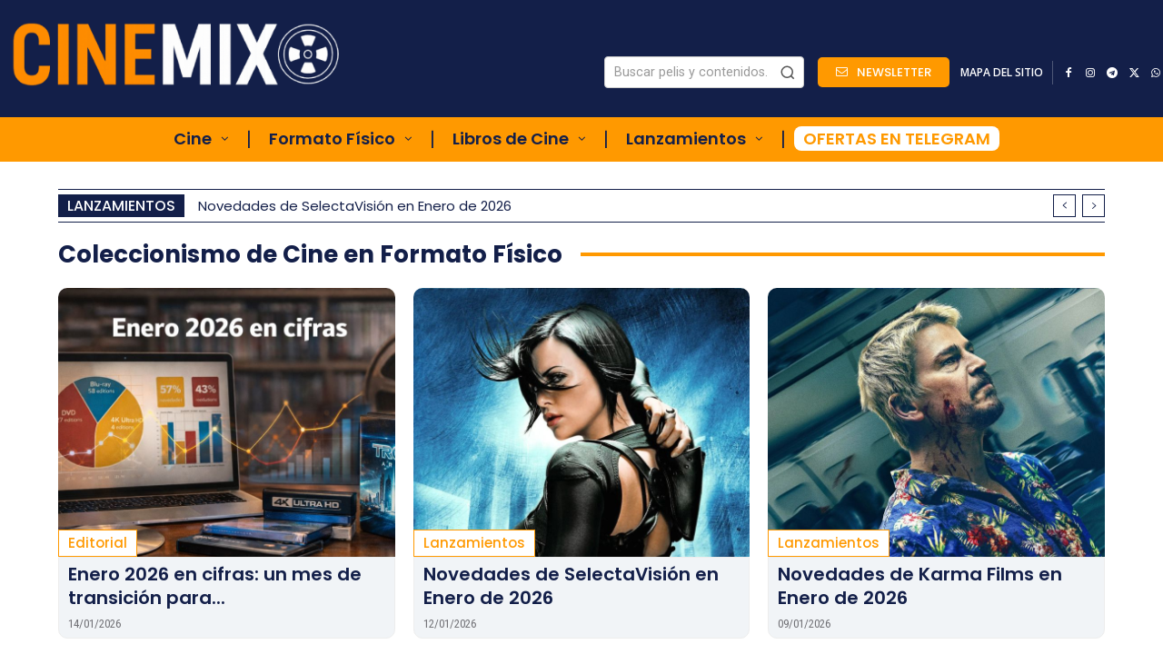

--- FILE ---
content_type: text/html; charset=UTF-8
request_url: https://cinemix.es/
body_size: 190404
content:
<!doctype html >
<html lang="es">
<head>
    <meta charset="UTF-8" />
    <title>Cine y Coleccionismo [Cinemix]</title>
    <meta name="viewport" content="width=device-width, initial-scale=1.0">
    <link rel="pingback" href="https://cinemix.es/xmlrpc.php" />
    <meta name='robots' content='index, follow, max-image-preview:large, max-snippet:-1, max-video-preview:-1' />
<link rel="icon" type="image/png" href="https://cinemix.es/wp-content/uploads/2024/08/cropped-favicon_cinemix.jpg">
	<!-- This site is optimized with the Yoast SEO Premium plugin v24.7 (Yoast SEO v26.7) - https://yoast.com/wordpress/plugins/seo/ -->
	<meta name="description" content="Entérate de todos los lanzamientos y estrenos en Formato Físico. Todos los formatos #4KUltraHD #Bluray y #DVD ¡Larga vida al Formato Físico!" />
	<link rel="canonical" href="https://cinemix.es/" />
	<meta property="og:locale" content="es_ES" />
	<meta property="og:type" content="website" />
	<meta property="og:title" content="Cine y Coleccionismo [Cinemix]" />
	<meta property="og:description" content="Entérate de todos los lanzamientos y estrenos en Formato Físico. Todos los formatos #4KUltraHD #Bluray y #DVD ¡Larga vida al Formato Físico!" />
	<meta property="og:url" content="https://cinemix.es/" />
	<meta property="og:site_name" content="Cinemix" />
	<meta property="article:publisher" content="https://www.facebook.com/cinemix.es" />
	<meta property="article:modified_time" content="2025-12-16T08:17:56+00:00" />
	<meta property="og:image" content="https://cinemix.es/wp-content/uploads/2024/08/Cinemix_LogoTipo.jpg" />
	<meta property="og:image:width" content="1200" />
	<meta property="og:image:height" content="1200" />
	<meta property="og:image:type" content="image/jpeg" />
	<meta name="twitter:card" content="summary_large_image" />
	<meta name="twitter:site" content="@cinemix_es" />
	<script type="application/ld+json" class="yoast-schema-graph">{"@context":"https://schema.org","@graph":[{"@type":"WebPage","@id":"https://cinemix.es/","url":"https://cinemix.es/","name":"Cine y Coleccionismo [Cinemix]","isPartOf":{"@id":"https://cinemix.es/#website"},"about":{"@id":"https://cinemix.es/#organization"},"primaryImageOfPage":{"@id":"https://cinemix.es/#primaryimage"},"image":{"@id":"https://cinemix.es/#primaryimage"},"thumbnailUrl":"https://cinemix.es/wp-content/uploads/2024/08/Cinemix_LogoTipo.jpg","datePublished":"2024-08-18T07:14:31+00:00","dateModified":"2025-12-16T08:17:56+00:00","description":"Entérate de todos los lanzamientos y estrenos en Formato Físico. Todos los formatos #4KUltraHD #Bluray y #DVD ¡Larga vida al Formato Físico!","breadcrumb":{"@id":"https://cinemix.es/#breadcrumb"},"inLanguage":"es","potentialAction":[{"@type":"ReadAction","target":["https://cinemix.es/"]}]},{"@type":"ImageObject","inLanguage":"es","@id":"https://cinemix.es/#primaryimage","url":"https://cinemix.es/wp-content/uploads/2024/08/Cinemix_LogoTipo.jpg","contentUrl":"https://cinemix.es/wp-content/uploads/2024/08/Cinemix_LogoTipo.jpg","width":1200,"height":1200},{"@type":"BreadcrumbList","@id":"https://cinemix.es/#breadcrumb","itemListElement":[{"@type":"ListItem","position":1,"name":"Inicio"}]},{"@type":"WebSite","@id":"https://cinemix.es/#website","url":"https://cinemix.es/","name":"Cinemix","description":"Revista digital de Cine y Formato Fïsico","publisher":{"@id":"https://cinemix.es/#organization"},"potentialAction":[{"@type":"SearchAction","target":{"@type":"EntryPoint","urlTemplate":"https://cinemix.es/?s={search_term_string}"},"query-input":{"@type":"PropertyValueSpecification","valueRequired":true,"valueName":"search_term_string"}}],"inLanguage":"es"},{"@type":"Organization","@id":"https://cinemix.es/#organization","name":"Cinemix","url":"https://cinemix.es/","logo":{"@type":"ImageObject","inLanguage":"es","@id":"https://cinemix.es/#/schema/logo/image/","url":"https://cinemix.es/wp-content/uploads/2025/12/Cinemix-Cine-y-Coleccionismo.png","contentUrl":"https://cinemix.es/wp-content/uploads/2025/12/Cinemix-Cine-y-Coleccionismo.png","width":1536,"height":1024,"caption":"Cinemix"},"image":{"@id":"https://cinemix.es/#/schema/logo/image/"},"sameAs":["https://www.facebook.com/cinemix.es","https://x.com/cinemix_es","https://t.me/cinemix_es"]}]}</script>
	<!-- / Yoast SEO Premium plugin. -->


<link rel='dns-prefetch' href='//unpkg.com' />
<link rel='dns-prefetch' href='//fonts.googleapis.com' />
<link rel="alternate" title="oEmbed (JSON)" type="application/json+oembed" href="https://cinemix.es/wp-json/oembed/1.0/embed?url=https%3A%2F%2Fcinemix.es%2F" />
<link rel="alternate" title="oEmbed (XML)" type="text/xml+oembed" href="https://cinemix.es/wp-json/oembed/1.0/embed?url=https%3A%2F%2Fcinemix.es%2F&#038;format=xml" />
<style id='wp-img-auto-sizes-contain-inline-css' type='text/css'>
img:is([sizes=auto i],[sizes^="auto," i]){contain-intrinsic-size:3000px 1500px}
/*# sourceURL=wp-img-auto-sizes-contain-inline-css */
</style>
<link rel='stylesheet' id='argpd-cookies-eu-banner-css' href='https://cinemix.es/wp-content/plugins/adapta-rgpd/assets/css/cookies-banner-modern-flex.css?ver=1.3.9' type='text/css' media='all' />
<style id='classic-theme-styles-inline-css' type='text/css'>
/*! This file is auto-generated */
.wp-block-button__link{color:#fff;background-color:#32373c;border-radius:9999px;box-shadow:none;text-decoration:none;padding:calc(.667em + 2px) calc(1.333em + 2px);font-size:1.125em}.wp-block-file__button{background:#32373c;color:#fff;text-decoration:none}
/*# sourceURL=/wp-includes/css/classic-themes.min.css */
</style>
<link rel='stylesheet' id='child-pages-display-css' href='https://cinemix.es/wp-content/plugins/child-pages-display/child-pages-display.css?ver=6.9' type='text/css' media='all' />
<link rel='stylesheet' id='contact-form-7-css' href='https://cinemix.es/wp-content/plugins/contact-form-7/includes/css/styles.css?ver=6.1.4' type='text/css' media='all' />
<link rel='stylesheet' id='cpt-date-filter-plugin-styles-css' href='https://cinemix.es/wp-content/plugins/cpt-date-filter-plugin/cpt-date-filter-style.css?ver=6.9' type='text/css' media='all' />
<link rel='stylesheet' id='cpt-filter-plugin-styles-css' href='https://cinemix.es/wp-content/plugins/cpt-filter-plugin/style.css?ver=6.9' type='text/css' media='all' />
<link rel='stylesheet' id='wpa-css-css' href='https://cinemix.es/wp-content/plugins/honeypot/includes/css/wpa.css?ver=2.3.04' type='text/css' media='all' />
<link rel='stylesheet' id='td-plugin-multi-purpose-css' href='https://cinemix.es/wp-content/plugins/td-composer/td-multi-purpose/style.css?ver=8505194c2950b1bf800079c503a07e37' type='text/css' media='all' />
<link rel='stylesheet' id='google-fonts-style-css' href='https://fonts.googleapis.com/css?family=Roboto%3A400%2C600%2C700%7CRoboto+Slab%3A400%7CSource+Sans+Pro%3A400%7CFira+Sans%3A400%7COpen+Sans%3A400%2C600%2C700%7CPoppins%3A500%2C600%2C700%2C400%2C300%7CRoboto+Condensed%3A400%2C500%2C700&#038;display=swap&#038;ver=12.6.9' type='text/css' media='all' />
<link rel='stylesheet' id='slb_core-css' href='https://cinemix.es/wp-content/plugins/simple-lightbox/client/css/app.css?ver=2.9.4' type='text/css' media='all' />
<link rel='stylesheet' id='font_awesome-css' href='https://cinemix.es/wp-content/plugins/td-composer/assets/fonts/font-awesome/font-awesome.css?ver=8505194c2950b1bf800079c503a07e37' type='text/css' media='all' />
<link rel='stylesheet' id='td-theme-css' href='https://cinemix.es/wp-content/themes/Newspaper/style.css?ver=12.6.9' type='text/css' media='all' />
<style id='td-theme-inline-css' type='text/css'>@media (max-width:767px){.td-header-desktop-wrap{display:none}}@media (min-width:767px){.td-header-mobile-wrap{display:none}}</style>
<link rel='stylesheet' id='td-legacy-framework-front-style-css' href='https://cinemix.es/wp-content/plugins/td-composer/legacy/Newspaper/assets/css/td_legacy_main.css?ver=8505194c2950b1bf800079c503a07e37' type='text/css' media='all' />
<link rel='stylesheet' id='tdb_style_cloud_templates_front-css' href='https://cinemix.es/wp-content/plugins/td-cloud-library/assets/css/tdb_main.css?ver=f6b4e4ee000751786489ff7d2b0c153a' type='text/css' media='all' />
<script type="text/javascript" src="https://cinemix.es/wp-includes/js/jquery/jquery.min.js?ver=3.7.1" id="jquery-core-js"></script>
<script type="text/javascript" src="https://cinemix.es/wp-includes/js/jquery/jquery-migrate.min.js?ver=3.4.1" id="jquery-migrate-js"></script>
<script type="text/javascript" src="https://cinemix.es/wp-content/plugins/adapta-rgpd/assets/js/cookies-eu-banner.js?ver=1.3.9" id="argpd-cookies-eu-banner-js"></script>
<link rel="https://api.w.org/" href="https://cinemix.es/wp-json/" /><link rel="alternate" title="JSON" type="application/json" href="https://cinemix.es/wp-json/wp/v2/pages/159364" /><link rel="EditURI" type="application/rsd+xml" title="RSD" href="https://cinemix.es/xmlrpc.php?rsd" />
<meta name="generator" content="WordPress 6.9" />
<link rel='shortlink' href='https://cinemix.es/' />
<style type="text/css">.aawp .aawp-tb__row--highlight{background-color:#256aaf;}.aawp .aawp-tb__row--highlight{color:#256aaf;}.aawp .aawp-tb__row--highlight a{color:#256aaf;}</style>
<!-- This site is using AdRotate v5.17.2 to display their advertisements - https://ajdg.solutions/ -->
<!-- AdRotate CSS -->
<style type="text/css" media="screen">
	.g { margin:0px; padding:0px; overflow:hidden; line-height:1; zoom:1; }
	.g img { height:auto; }
	.g-col { position:relative; float:left; }
	.g-col:first-child { margin-left: 0; }
	.g-col:last-child { margin-right: 0; }
	@media only screen and (max-width: 480px) {
		.g-col, .g-dyn, .g-single { width:100%; margin-left:0; margin-right:0; }
	}
</style>
<!-- /AdRotate CSS -->

    <script>
        window.tdb_global_vars = {"wpRestUrl":"https:\/\/cinemix.es\/wp-json\/","permalinkStructure":"\/%postname%\/"};
        window.tdb_p_autoload_vars = {"isAjax":false,"isAdminBarShowing":false,"autoloadStatus":"off","origPostEditUrl":null};
    </script>
    
    <style id="tdb-global-colors">:root{--blck-custom-color-1:#052c54;--blck-custom-color-2:#f83aff;--blck-custom-color-3:#7c89a0;--blck-custom-color-4:#5325ea;--accent-color-1:#FF9900;--accent-color-2:#FF9900;--base-color-1:#131F49;--light-color-1:#EDEDED;--light-border:#EDEDED;--base-gray:#717176;--light-gray:#F1F4F7;--light-red:#FCF7F5;--dark-border:#b1b4bc}</style>

    
	            <style id="tdb-global-fonts">
                
:root{--global-font-1:Poppins;--global-font-2:Roboto Condensed;--global-font-3:PT Serif;}
            </style>
            
<!-- JS generated by theme -->

<script type="text/javascript" id="td-generated-header-js">
    
    

	    var tdBlocksArray = []; //here we store all the items for the current page

	    // td_block class - each ajax block uses a object of this class for requests
	    function tdBlock() {
		    this.id = '';
		    this.block_type = 1; //block type id (1-234 etc)
		    this.atts = '';
		    this.td_column_number = '';
		    this.td_current_page = 1; //
		    this.post_count = 0; //from wp
		    this.found_posts = 0; //from wp
		    this.max_num_pages = 0; //from wp
		    this.td_filter_value = ''; //current live filter value
		    this.is_ajax_running = false;
		    this.td_user_action = ''; // load more or infinite loader (used by the animation)
		    this.header_color = '';
		    this.ajax_pagination_infinite_stop = ''; //show load more at page x
	    }

        // td_js_generator - mini detector
        ( function () {
            var htmlTag = document.getElementsByTagName("html")[0];

	        if ( navigator.userAgent.indexOf("MSIE 10.0") > -1 ) {
                htmlTag.className += ' ie10';
            }

            if ( !!navigator.userAgent.match(/Trident.*rv\:11\./) ) {
                htmlTag.className += ' ie11';
            }

	        if ( navigator.userAgent.indexOf("Edge") > -1 ) {
                htmlTag.className += ' ieEdge';
            }

            if ( /(iPad|iPhone|iPod)/g.test(navigator.userAgent) ) {
                htmlTag.className += ' td-md-is-ios';
            }

            var user_agent = navigator.userAgent.toLowerCase();
            if ( user_agent.indexOf("android") > -1 ) {
                htmlTag.className += ' td-md-is-android';
            }

            if ( -1 !== navigator.userAgent.indexOf('Mac OS X')  ) {
                htmlTag.className += ' td-md-is-os-x';
            }

            if ( /chrom(e|ium)/.test(navigator.userAgent.toLowerCase()) ) {
               htmlTag.className += ' td-md-is-chrome';
            }

            if ( -1 !== navigator.userAgent.indexOf('Firefox') ) {
                htmlTag.className += ' td-md-is-firefox';
            }

            if ( -1 !== navigator.userAgent.indexOf('Safari') && -1 === navigator.userAgent.indexOf('Chrome') ) {
                htmlTag.className += ' td-md-is-safari';
            }

            if( -1 !== navigator.userAgent.indexOf('IEMobile') ){
                htmlTag.className += ' td-md-is-iemobile';
            }

        })();

        var tdLocalCache = {};

        ( function () {
            "use strict";

            tdLocalCache = {
                data: {},
                remove: function (resource_id) {
                    delete tdLocalCache.data[resource_id];
                },
                exist: function (resource_id) {
                    return tdLocalCache.data.hasOwnProperty(resource_id) && tdLocalCache.data[resource_id] !== null;
                },
                get: function (resource_id) {
                    return tdLocalCache.data[resource_id];
                },
                set: function (resource_id, cachedData) {
                    tdLocalCache.remove(resource_id);
                    tdLocalCache.data[resource_id] = cachedData;
                }
            };
        })();

    
    
var td_viewport_interval_list=[{"limitBottom":767,"sidebarWidth":228},{"limitBottom":1018,"sidebarWidth":300},{"limitBottom":1140,"sidebarWidth":324}];
var td_animation_stack_effect="type0";
var tds_animation_stack=true;
var td_animation_stack_specific_selectors=".entry-thumb, img, .td-lazy-img";
var td_animation_stack_general_selectors=".td-animation-stack img, .td-animation-stack .entry-thumb, .post img, .td-animation-stack .td-lazy-img";
var tdc_is_installed="yes";
var td_ajax_url="https:\/\/cinemix.es\/wp-admin\/admin-ajax.php?td_theme_name=Newspaper&v=12.6.9";
var td_get_template_directory_uri="https:\/\/cinemix.es\/wp-content\/plugins\/td-composer\/legacy\/common";
var tds_snap_menu="";
var tds_logo_on_sticky="";
var tds_header_style="";
var td_please_wait="Por favor espera...";
var td_email_user_pass_incorrect="Usuario o contrase\u00f1a incorrecta!";
var td_email_user_incorrect="Correo electr\u00f3nico o nombre de usuario incorrecto!";
var td_email_incorrect="Email incorrecto!";
var td_user_incorrect="Username incorrect!";
var td_email_user_empty="Email or username empty!";
var td_pass_empty="Pass empty!";
var td_pass_pattern_incorrect="Invalid Pass Pattern!";
var td_retype_pass_incorrect="Retyped Pass incorrect!";
var tds_more_articles_on_post_enable="";
var tds_more_articles_on_post_time_to_wait="";
var tds_more_articles_on_post_pages_distance_from_top=0;
var tds_captcha="";
var tds_theme_color_site_wide="#ff9900";
var tds_smart_sidebar="";
var tdThemeName="Newspaper";
var tdThemeNameWl="Newspaper";
var td_magnific_popup_translation_tPrev="Anterior (tecla de flecha izquierda)";
var td_magnific_popup_translation_tNext="Siguiente (tecla de flecha derecha)";
var td_magnific_popup_translation_tCounter="%curr% de %total%";
var td_magnific_popup_translation_ajax_tError="El contenido de %url% no pudo cargarse.";
var td_magnific_popup_translation_image_tError="La imagen #%curr% no pudo cargarse.";
var tdBlockNonce="6a04001e85";
var tdMobileMenu="enabled";
var tdMobileSearch="enabled";
var tdDateNamesI18n={"month_names":["enero","febrero","marzo","abril","mayo","junio","julio","agosto","septiembre","octubre","noviembre","diciembre"],"month_names_short":["Ene","Feb","Mar","Abr","May","Jun","Jul","Ago","Sep","Oct","Nov","Dic"],"day_names":["domingo","lunes","martes","mi\u00e9rcoles","jueves","viernes","s\u00e1bado"],"day_names_short":["Dom","Lun","Mar","Mi\u00e9","Jue","Vie","S\u00e1b"]};
var tdb_modal_confirm="Ahorrar";
var tdb_modal_cancel="Cancelar";
var tdb_modal_confirm_alt="S\u00ed";
var tdb_modal_cancel_alt="No";
var td_deploy_mode="deploy";
var td_ad_background_click_link="";
var td_ad_background_click_target="";
</script>


<!-- Header style compiled by theme -->

<style>.td-page-content .widgettitle{color:#fff}.td-mobile-content .td-mobile-main-menu>li>a{font-size:17px;line-height:15px}.td-mobile-content .sub-menu a{font-size:15px;line-height:13px}#td-mobile-nav,#td-mobile-nav .wpb_button,.td-search-wrap-mob{font-family:Roboto}:root{--td_excl_label:'EXCLUSIVO';--td_theme_color:#ff9900;--td_slider_text:rgba(255,153,0,0.7);--td_container_transparent:transparent;--td_mobile_gradient_one_mob:rgba(245,176,0,0.85);--td_mobile_gradient_two_mob:rgba(0,33,53,0.93);--td_mobile_text_active_color:#000000;--td_page_title_color:#000000;--td_page_h_color:#000000;--td_login_hover_background:#2b78ff;--td_login_hover_color:#ffffff;--td_login_gradient_one:rgba(0,0,0,0.8);--td_login_gradient_two:rgba(0,0,0,0.7)}</style>

<link rel="icon" href="https://cinemix.es/wp-content/uploads/2024/08/cropped-favicon_cinemix-32x32.jpg" sizes="32x32" />
<link rel="icon" href="https://cinemix.es/wp-content/uploads/2024/08/cropped-favicon_cinemix-192x192.jpg" sizes="192x192" />
<link rel="apple-touch-icon" href="https://cinemix.es/wp-content/uploads/2024/08/cropped-favicon_cinemix-180x180.jpg" />
<meta name="msapplication-TileImage" content="https://cinemix.es/wp-content/uploads/2024/08/cropped-favicon_cinemix-270x270.jpg" />

<!-- Button style compiled by theme -->

<style>.tdm-btn-style1{background-color:#ff9900}.tdm-btn-style2:before{border-color:#ff9900}.tdm-btn-style2{color:#ff9900}.tdm-btn-style3{-webkit-box-shadow:0 2px 16px #ff9900;-moz-box-shadow:0 2px 16px #ff9900;box-shadow:0 2px 16px #ff9900}.tdm-btn-style3:hover{-webkit-box-shadow:0 4px 26px #ff9900;-moz-box-shadow:0 4px 26px #ff9900;box-shadow:0 4px 26px #ff9900}</style>

	<style id="tdw-css-placeholder">.desktop-only{display:block}.mobile-only{display:none}@media screen and (max-width:768px){.desktop-only{display:none}.mobile-only{display:block}}#cookies-eu-banner{background-color:#131F49}#cookies-eu-banner #cookies-eu-more{}#cookies-eu-banner #cookies-eu-accept{background-color:#FF9900;color:#FFFFFF}#cookies-eu-banner #cookies-eu-reject{background-color:#FFFFFF;color:#131F49}#cookies-eu-banner #cookies-eu-reject{color:#131F49!important}.small.text-body-secondary.lh-sm small{display:none!important}.cegg5-container td.col-4.text-center span{font-weight:700!important}em{font-style:normal!important;box-shadow:inset 0 -7px 0 0 #FFF4BF}.btn.btn-outline-primary{color:#007bff!important;border-color:#007bff!important}.btn.btn-outline-primary:hover{color:#ffffff!important;background-color:#007bff!important;border-color:#007bff!important}.card-title{display:none!important}.video-container{display:flex;flex-wrap:wrap;gap:2px;justify-content:center;width:100%;margin-bottom:10px}.video-container.multi-video .youtube-video{width:calc(49%);height:auto;margin-bottom:0;padding-bottom:0;border-radius:10px;overflow:hidden}.video-container.single-video .youtube-video{width:560px;height:auto;margin:0 auto;display:block;border-radius:10px;overflow:hidden}@media (max-width:768px){.video-container.multi-video .youtube-video{width:100%}.video-container.single-video .youtube-video{width:560px;height:auto;margin:0 auto}}.menu-item-177386>a{background:#FFFFFF;border-radius:8px;color:#FF9900!important}.menu-item-177386>a:hover{background:#131F49}</style><style id='global-styles-inline-css' type='text/css'>
:root{--wp--preset--aspect-ratio--square: 1;--wp--preset--aspect-ratio--4-3: 4/3;--wp--preset--aspect-ratio--3-4: 3/4;--wp--preset--aspect-ratio--3-2: 3/2;--wp--preset--aspect-ratio--2-3: 2/3;--wp--preset--aspect-ratio--16-9: 16/9;--wp--preset--aspect-ratio--9-16: 9/16;--wp--preset--color--black: #000000;--wp--preset--color--cyan-bluish-gray: #abb8c3;--wp--preset--color--white: #ffffff;--wp--preset--color--pale-pink: #f78da7;--wp--preset--color--vivid-red: #cf2e2e;--wp--preset--color--luminous-vivid-orange: #ff6900;--wp--preset--color--luminous-vivid-amber: #fcb900;--wp--preset--color--light-green-cyan: #7bdcb5;--wp--preset--color--vivid-green-cyan: #00d084;--wp--preset--color--pale-cyan-blue: #8ed1fc;--wp--preset--color--vivid-cyan-blue: #0693e3;--wp--preset--color--vivid-purple: #9b51e0;--wp--preset--gradient--vivid-cyan-blue-to-vivid-purple: linear-gradient(135deg,rgb(6,147,227) 0%,rgb(155,81,224) 100%);--wp--preset--gradient--light-green-cyan-to-vivid-green-cyan: linear-gradient(135deg,rgb(122,220,180) 0%,rgb(0,208,130) 100%);--wp--preset--gradient--luminous-vivid-amber-to-luminous-vivid-orange: linear-gradient(135deg,rgb(252,185,0) 0%,rgb(255,105,0) 100%);--wp--preset--gradient--luminous-vivid-orange-to-vivid-red: linear-gradient(135deg,rgb(255,105,0) 0%,rgb(207,46,46) 100%);--wp--preset--gradient--very-light-gray-to-cyan-bluish-gray: linear-gradient(135deg,rgb(238,238,238) 0%,rgb(169,184,195) 100%);--wp--preset--gradient--cool-to-warm-spectrum: linear-gradient(135deg,rgb(74,234,220) 0%,rgb(151,120,209) 20%,rgb(207,42,186) 40%,rgb(238,44,130) 60%,rgb(251,105,98) 80%,rgb(254,248,76) 100%);--wp--preset--gradient--blush-light-purple: linear-gradient(135deg,rgb(255,206,236) 0%,rgb(152,150,240) 100%);--wp--preset--gradient--blush-bordeaux: linear-gradient(135deg,rgb(254,205,165) 0%,rgb(254,45,45) 50%,rgb(107,0,62) 100%);--wp--preset--gradient--luminous-dusk: linear-gradient(135deg,rgb(255,203,112) 0%,rgb(199,81,192) 50%,rgb(65,88,208) 100%);--wp--preset--gradient--pale-ocean: linear-gradient(135deg,rgb(255,245,203) 0%,rgb(182,227,212) 50%,rgb(51,167,181) 100%);--wp--preset--gradient--electric-grass: linear-gradient(135deg,rgb(202,248,128) 0%,rgb(113,206,126) 100%);--wp--preset--gradient--midnight: linear-gradient(135deg,rgb(2,3,129) 0%,rgb(40,116,252) 100%);--wp--preset--font-size--small: 11px;--wp--preset--font-size--medium: 20px;--wp--preset--font-size--large: 32px;--wp--preset--font-size--x-large: 42px;--wp--preset--font-size--regular: 15px;--wp--preset--font-size--larger: 50px;--wp--preset--spacing--20: 0.44rem;--wp--preset--spacing--30: 0.67rem;--wp--preset--spacing--40: 1rem;--wp--preset--spacing--50: 1.5rem;--wp--preset--spacing--60: 2.25rem;--wp--preset--spacing--70: 3.38rem;--wp--preset--spacing--80: 5.06rem;--wp--preset--shadow--natural: 6px 6px 9px rgba(0, 0, 0, 0.2);--wp--preset--shadow--deep: 12px 12px 50px rgba(0, 0, 0, 0.4);--wp--preset--shadow--sharp: 6px 6px 0px rgba(0, 0, 0, 0.2);--wp--preset--shadow--outlined: 6px 6px 0px -3px rgb(255, 255, 255), 6px 6px rgb(0, 0, 0);--wp--preset--shadow--crisp: 6px 6px 0px rgb(0, 0, 0);}:where(.is-layout-flex){gap: 0.5em;}:where(.is-layout-grid){gap: 0.5em;}body .is-layout-flex{display: flex;}.is-layout-flex{flex-wrap: wrap;align-items: center;}.is-layout-flex > :is(*, div){margin: 0;}body .is-layout-grid{display: grid;}.is-layout-grid > :is(*, div){margin: 0;}:where(.wp-block-columns.is-layout-flex){gap: 2em;}:where(.wp-block-columns.is-layout-grid){gap: 2em;}:where(.wp-block-post-template.is-layout-flex){gap: 1.25em;}:where(.wp-block-post-template.is-layout-grid){gap: 1.25em;}.has-black-color{color: var(--wp--preset--color--black) !important;}.has-cyan-bluish-gray-color{color: var(--wp--preset--color--cyan-bluish-gray) !important;}.has-white-color{color: var(--wp--preset--color--white) !important;}.has-pale-pink-color{color: var(--wp--preset--color--pale-pink) !important;}.has-vivid-red-color{color: var(--wp--preset--color--vivid-red) !important;}.has-luminous-vivid-orange-color{color: var(--wp--preset--color--luminous-vivid-orange) !important;}.has-luminous-vivid-amber-color{color: var(--wp--preset--color--luminous-vivid-amber) !important;}.has-light-green-cyan-color{color: var(--wp--preset--color--light-green-cyan) !important;}.has-vivid-green-cyan-color{color: var(--wp--preset--color--vivid-green-cyan) !important;}.has-pale-cyan-blue-color{color: var(--wp--preset--color--pale-cyan-blue) !important;}.has-vivid-cyan-blue-color{color: var(--wp--preset--color--vivid-cyan-blue) !important;}.has-vivid-purple-color{color: var(--wp--preset--color--vivid-purple) !important;}.has-black-background-color{background-color: var(--wp--preset--color--black) !important;}.has-cyan-bluish-gray-background-color{background-color: var(--wp--preset--color--cyan-bluish-gray) !important;}.has-white-background-color{background-color: var(--wp--preset--color--white) !important;}.has-pale-pink-background-color{background-color: var(--wp--preset--color--pale-pink) !important;}.has-vivid-red-background-color{background-color: var(--wp--preset--color--vivid-red) !important;}.has-luminous-vivid-orange-background-color{background-color: var(--wp--preset--color--luminous-vivid-orange) !important;}.has-luminous-vivid-amber-background-color{background-color: var(--wp--preset--color--luminous-vivid-amber) !important;}.has-light-green-cyan-background-color{background-color: var(--wp--preset--color--light-green-cyan) !important;}.has-vivid-green-cyan-background-color{background-color: var(--wp--preset--color--vivid-green-cyan) !important;}.has-pale-cyan-blue-background-color{background-color: var(--wp--preset--color--pale-cyan-blue) !important;}.has-vivid-cyan-blue-background-color{background-color: var(--wp--preset--color--vivid-cyan-blue) !important;}.has-vivid-purple-background-color{background-color: var(--wp--preset--color--vivid-purple) !important;}.has-black-border-color{border-color: var(--wp--preset--color--black) !important;}.has-cyan-bluish-gray-border-color{border-color: var(--wp--preset--color--cyan-bluish-gray) !important;}.has-white-border-color{border-color: var(--wp--preset--color--white) !important;}.has-pale-pink-border-color{border-color: var(--wp--preset--color--pale-pink) !important;}.has-vivid-red-border-color{border-color: var(--wp--preset--color--vivid-red) !important;}.has-luminous-vivid-orange-border-color{border-color: var(--wp--preset--color--luminous-vivid-orange) !important;}.has-luminous-vivid-amber-border-color{border-color: var(--wp--preset--color--luminous-vivid-amber) !important;}.has-light-green-cyan-border-color{border-color: var(--wp--preset--color--light-green-cyan) !important;}.has-vivid-green-cyan-border-color{border-color: var(--wp--preset--color--vivid-green-cyan) !important;}.has-pale-cyan-blue-border-color{border-color: var(--wp--preset--color--pale-cyan-blue) !important;}.has-vivid-cyan-blue-border-color{border-color: var(--wp--preset--color--vivid-cyan-blue) !important;}.has-vivid-purple-border-color{border-color: var(--wp--preset--color--vivid-purple) !important;}.has-vivid-cyan-blue-to-vivid-purple-gradient-background{background: var(--wp--preset--gradient--vivid-cyan-blue-to-vivid-purple) !important;}.has-light-green-cyan-to-vivid-green-cyan-gradient-background{background: var(--wp--preset--gradient--light-green-cyan-to-vivid-green-cyan) !important;}.has-luminous-vivid-amber-to-luminous-vivid-orange-gradient-background{background: var(--wp--preset--gradient--luminous-vivid-amber-to-luminous-vivid-orange) !important;}.has-luminous-vivid-orange-to-vivid-red-gradient-background{background: var(--wp--preset--gradient--luminous-vivid-orange-to-vivid-red) !important;}.has-very-light-gray-to-cyan-bluish-gray-gradient-background{background: var(--wp--preset--gradient--very-light-gray-to-cyan-bluish-gray) !important;}.has-cool-to-warm-spectrum-gradient-background{background: var(--wp--preset--gradient--cool-to-warm-spectrum) !important;}.has-blush-light-purple-gradient-background{background: var(--wp--preset--gradient--blush-light-purple) !important;}.has-blush-bordeaux-gradient-background{background: var(--wp--preset--gradient--blush-bordeaux) !important;}.has-luminous-dusk-gradient-background{background: var(--wp--preset--gradient--luminous-dusk) !important;}.has-pale-ocean-gradient-background{background: var(--wp--preset--gradient--pale-ocean) !important;}.has-electric-grass-gradient-background{background: var(--wp--preset--gradient--electric-grass) !important;}.has-midnight-gradient-background{background: var(--wp--preset--gradient--midnight) !important;}.has-small-font-size{font-size: var(--wp--preset--font-size--small) !important;}.has-medium-font-size{font-size: var(--wp--preset--font-size--medium) !important;}.has-large-font-size{font-size: var(--wp--preset--font-size--large) !important;}.has-x-large-font-size{font-size: var(--wp--preset--font-size--x-large) !important;}
/*# sourceURL=global-styles-inline-css */
</style>
<link rel='stylesheet' id='cegg-bootstrap5-css' href='https://cinemix.es/wp-content/plugins/content-egg/res/site/bootstrap/css/cegg-bootstrap.min.css?ver=18.16.3' type='text/css' media='all' />
<link rel='stylesheet' id='cegg-products-css' href='https://cinemix.es/wp-content/plugins/content-egg/res/site/css/cegg-products.min.css?ver=18.16.3' type='text/css' media='all' />
<style id='cegg-products-inline-css' type='text/css'>
:root {--cegg-primary:#2196f3;--cegg-primary-rgb:33, 150, 243;}.cegg5-container .bg-primary{--cegg-badge-color:#FFFFFF;}.cegg5-container .text-bg-primary{color: #FFFFFF !important;}.cegg5-container .btn-primary{--cegg-btn-color: #FFFFFF;--cegg-btn-bg: #2196f3;--cegg-btn-border-color: #24a5ff;--cegg-btn-hover-color: #FFFFFF;--cegg-btn-hover-bg: #24a5ff;--cegg-btn-hover-border-color: #28b6ff;--cegg-btn-active-color: #FFFFFF;--cegg-btn-active-bg: #28b4ff;--cegg-btn-active-border-color: #2bc6ff;}.cegg5-container .btn-outline-primary{--cegg-btn-color: #2196f3;--cegg-btn-border-color: #2196f3;--cegg-btn-hover-color: #FFFFFF;--cegg-btn-hover-bg: #2196f3;--cegg-btn-hover-border-color: #2196f3;--cegg-btn-active-color: #FFFFFF;--cegg-btn-active-bg: #2196f3;--cegg-btn-active-border-color: #2196f3;}
/*# sourceURL=cegg-products-inline-css */
</style>
</head>

<body class="home wp-singular page-template-default page page-id-159364 wp-theme-Newspaper aawp-custom global-block-template-1 tdb-template  tdc-header-template  tdc-footer-template td-animation-stack-type0 td-full-layout" itemscope="itemscope" itemtype="https://schema.org/WebPage">

    <div class="td-scroll-up" data-style="style1"><i class="td-icon-menu-up"></i></div>
    <div class="td-menu-background" style="visibility:hidden"></div>
<div id="td-mobile-nav" style="visibility:hidden">
    <div class="td-mobile-container">
        <!-- mobile menu top section -->
        <div class="td-menu-socials-wrap">
            <!-- socials -->
            <div class="td-menu-socials">
                            </div>
            <!-- close button -->
            <div class="td-mobile-close">
                <span><i class="td-icon-close-mobile"></i></span>
            </div>
        </div>

        <!-- login section -->
                    <div class="td-menu-login-section">
                
    <div class="td-guest-wrap">
        <div class="td-menu-login"><a id="login-link-mob">Registrarse</a></div>
    </div>
            </div>
        
        <!-- menu section -->
        <div class="td-mobile-content">
            <div class="menu-estrenos-distribuidoras-container"><ul id="menu-estrenos-distribuidoras" class="td-mobile-main-menu"><li id="menu-item-148286" class="menu-item menu-item-type-custom menu-item-object-custom menu-item-first menu-item-148286"><a href="/estrenos/a-contracorriente/">A Contracorriente</a></li>
<li id="menu-item-148288" class="menu-item menu-item-type-custom menu-item-object-custom menu-item-148288"><a href="/estrenos/arvi-licensing/">Arvi Licensing</a></li>
<li id="menu-item-161086" class="menu-item menu-item-type-custom menu-item-object-custom menu-item-161086"><a href="https://cinemix.es/estrenos/avalon/">Avalon</a></li>
<li id="menu-item-148289" class="menu-item menu-item-type-custom menu-item-object-custom menu-item-148289"><a href="/estrenos/divisa-films/">Divisa Films</a></li>
<li id="menu-item-148475" class="menu-item menu-item-type-custom menu-item-object-custom menu-item-148475"><a href="/estrenos/ediciones-79/">Ediciones 79</a></li>
<li id="menu-item-153902" class="menu-item menu-item-type-custom menu-item-object-custom menu-item-153902"><a href="/estrenos/elastica-films/">Elastica Films</a></li>
<li id="menu-item-148290" class="menu-item menu-item-type-custom menu-item-object-custom menu-item-148290"><a href="/estrenos/gabita-barbieri-films/">Gabita Barbieri Films</a></li>
<li id="menu-item-148338" class="menu-item menu-item-type-custom menu-item-object-custom menu-item-148338"><a href="/estrenos/karma-films/">Karma Films</a></li>
<li id="menu-item-153812" class="menu-item menu-item-type-custom menu-item-object-custom menu-item-153812"><a href="/estrenos/reel-one/">Reel One</a></li>
<li id="menu-item-165592" class="menu-item menu-item-type-custom menu-item-object-custom menu-item-165592"><a href="/estrenos/resen/">Resen</a></li>
<li id="menu-item-148291" class="menu-item menu-item-type-custom menu-item-object-custom menu-item-148291"><a href="/estrenos/selecta-vision/">Selecta Vision</a></li>
</ul></div>        </div>
    </div>

    <!-- register/login section -->
            <div id="login-form-mobile" class="td-register-section">
            
            <div id="td-login-mob" class="td-login-animation td-login-hide-mob">
            	<!-- close button -->
	            <div class="td-login-close">
	                <span class="td-back-button"><i class="td-icon-read-down"></i></span>
	                <div class="td-login-title">Registrarse</div>
	                <!-- close button -->
		            <div class="td-mobile-close">
		                <span><i class="td-icon-close-mobile"></i></span>
		            </div>
	            </div>
	            <form class="td-login-form-wrap" action="#" method="post">
	                <div class="td-login-panel-title"><span>¡Bienvenido!</span>Ingrese a su cuenta</div>
	                <div class="td_display_err"></div>
	                <div class="td-login-inputs"><input class="td-login-input" autocomplete="username" type="text" name="login_email" id="login_email-mob" value="" required><label for="login_email-mob">tu nombre de usuario</label></div>
	                <div class="td-login-inputs"><input class="td-login-input" autocomplete="current-password" type="password" name="login_pass" id="login_pass-mob" value="" required><label for="login_pass-mob">tu contraseña</label></div>
	                <input type="button" name="login_button" id="login_button-mob" class="td-login-button" value="Iniciar sesión">
	                
					
	                <div class="td-login-info-text">
	                <a href="#" id="forgot-pass-link-mob">¿Olvidaste tu contraseña?</a>
	                </div>
	                <div class="td-login-register-link">
	                
	                </div>
	                
	                <div class="td-login-info-text"><a class="privacy-policy-link" href="https://cinemix.es/politica-de-privacidad/">Política de privacidad</a></div>

                </form>
            </div>

            
            
            
            
            <div id="td-forgot-pass-mob" class="td-login-animation td-login-hide-mob">
                <!-- close button -->
	            <div class="td-forgot-pass-close">
	                <a href="#" aria-label="Back" class="td-back-button"><i class="td-icon-read-down"></i></a>
	                <div class="td-login-title">Recuperación de contraseña</div>
	            </div>
	            <div class="td-login-form-wrap">
	                <div class="td-login-panel-title">Recupera tu contraseña</div>
	                <div class="td_display_err"></div>
	                <div class="td-login-inputs"><input class="td-login-input" type="text" name="forgot_email" id="forgot_email-mob" value="" required><label for="forgot_email-mob">tu correo electrónico</label></div>
	                <input type="button" name="forgot_button" id="forgot_button-mob" class="td-login-button" value="Enviar contraseña">
                </div>
            </div>
        </div>
    </div><div class="td-search-background" style="visibility:hidden"></div>
<div class="td-search-wrap-mob" style="visibility:hidden">
	<div class="td-drop-down-search">
		<form method="get" class="td-search-form" action="https://cinemix.es/">
			<!-- close button -->
			<div class="td-search-close">
				<span><i class="td-icon-close-mobile"></i></span>
			</div>
			<div role="search" class="td-search-input">
				<span>Buscar</span>
				<input id="td-header-search-mob" type="text" value="" name="s" autocomplete="off" />
			</div>
		</form>
		<div id="td-aj-search-mob" class="td-ajax-search-flex"></div>
	</div>
</div>
    <div id="td-outer-wrap" class="td-theme-wrap">

                    <div class="td-header-template-wrap" style="position: relative">
                                <div class="td-header-mobile-wrap ">
                    <div id="tdi_1" class="tdc-zone"><div class="tdc_zone tdi_2  wpb_row td-pb-row tdc-element-style"  >
<style scoped>.tdi_2{min-height:0}.tdi_2>.td-element-style:after{content:''!important;width:100%!important;height:100%!important;position:absolute!important;top:0!important;left:0!important;z-index:0!important;display:block!important;background-color:var(--base-color-1)!important}.td-header-mobile-wrap{position:relative;width:100%}@media (max-width:767px){.tdi_2:before{content:'';display:block;width:100vw;height:100%;position:absolute;left:50%;transform:translateX(-50%);box-shadow:0px 2px 10px 0px rgba(0,0,0,0.09);z-index:20;pointer-events:none}@media (max-width:767px){.tdi_2:before{width:100%}}}@media (max-width:767px){.tdi_2{border-color:var(--accent-color-1)!important;border-style:solid!important;border-width:0px 0px 0px 0px!important}}</style>
<div class="tdi_1_rand_style td-element-style" ></div><div id="tdi_3" class="tdc-row"><div class="vc_row tdi_4  wpb_row td-pb-row" >
<style scoped>.tdi_4,.tdi_4 .tdc-columns{min-height:0}#tdi_3.tdc-row[class*='stretch_row']>.td-pb-row>.td-element-style,#tdi_3.tdc-row[class*='stretch_row']>.td-pb-row>.tdc-video-outer-wrapper{width:100%!important}.tdi_4,.tdi_4 .tdc-columns{display:block}.tdi_4 .tdc-columns{width:100%}.tdi_4:before,.tdi_4:after{display:table}@media (max-width:767px){.tdi_4,.tdi_4 .tdc-columns{display:flex;flex-direction:row;flex-wrap:nowrap;justify-content:flex-start;align-items:center}.tdi_4 .tdc-columns{width:100%}.tdi_4:before,.tdi_4:after{display:none}@media (min-width:768px){.tdi_4{margin-left:-0px;margin-right:-0px}.tdi_4 .tdc-row-video-background-error,.tdi_4>.vc_column,.tdi_4>.tdc-columns>.vc_column{padding-left:0px;padding-right:0px}}}@media (max-width:767px){.tdi_4{padding-top:12px!important;padding-bottom:12px!important}}</style><div class="vc_column tdi_6  wpb_column vc_column_container tdc-column td-pb-span12">
<style scoped>.tdi_6{vertical-align:baseline}.tdi_6>.wpb_wrapper,.tdi_6>.wpb_wrapper>.tdc-elements{display:block}.tdi_6>.wpb_wrapper>.tdc-elements{width:100%}.tdi_6>.wpb_wrapper>.vc_row_inner{width:auto}.tdi_6>.wpb_wrapper{width:auto;height:auto}@media (max-width:767px){.tdi_6>.wpb_wrapper,.tdi_6>.wpb_wrapper>.tdc-elements{display:flex;flex-direction:row;flex-wrap:nowrap;justify-content:flex-start;align-items:center}.tdi_6>.wpb_wrapper>.tdc-elements{width:100%}.tdi_6>.wpb_wrapper>.vc_row_inner{width:auto}.tdi_6>.wpb_wrapper{width:100%;height:100%}}@media (max-width:767px){.tdi_6{display:inline-block!important}}</style><div class="wpb_wrapper" ><div class="td_block_wrap tdb_header_logo tdi_7 td-pb-border-top td_block_template_1 tdb-header-align"  data-td-block-uid="tdi_7" >
<style>@media (min-width:1019px) and (max-width:1140px){.tdi_7{margin-left:0px!important}}@media (min-width:768px) and (max-width:1018px){.tdi_7{margin-left:0px!important}}@media (max-width:767px){.tdi_7{margin-top:-3px!important}}</style>
<style>.tdb-header-align{vertical-align:middle}.tdb_header_logo{margin-bottom:0;clear:none}.tdb_header_logo .tdb-logo-a,.tdb_header_logo h1{display:flex;pointer-events:auto;align-items:flex-start}.tdb_header_logo h1{margin:0;line-height:0}.tdb_header_logo .tdb-logo-img-wrap img{display:block}.tdb_header_logo .tdb-logo-svg-wrap+.tdb-logo-img-wrap{display:none}.tdb_header_logo .tdb-logo-svg-wrap svg{width:50px;display:block;transition:fill .3s ease}.tdb_header_logo .tdb-logo-text-wrap{display:flex}.tdb_header_logo .tdb-logo-text-title,.tdb_header_logo .tdb-logo-text-tagline{-webkit-transition:all 0.2s ease;transition:all 0.2s ease}.tdb_header_logo .tdb-logo-text-title{background-size:cover;background-position:center center;font-size:75px;font-family:serif;line-height:1.1;color:#222;white-space:nowrap}.tdb_header_logo .tdb-logo-text-tagline{margin-top:2px;font-size:12px;font-family:serif;letter-spacing:1.8px;line-height:1;color:#767676}.tdb_header_logo .tdb-logo-icon{position:relative;font-size:46px;color:#000}.tdb_header_logo .tdb-logo-icon-svg{line-height:0}.tdb_header_logo .tdb-logo-icon-svg svg{width:46px;height:auto}.tdb_header_logo .tdb-logo-icon-svg svg,.tdb_header_logo .tdb-logo-icon-svg svg *{fill:#000}.tdi_7 .tdb-logo-a,.tdi_7 h1{flex-direction:row;align-items:center;justify-content:flex-start}.tdi_7 .tdb-logo-svg-wrap{max-width:100%;margin-top:0px;margin-bottom:0px;margin-right:0px;margin-left:0px;display:block}.tdi_7 .tdb-logo-svg-wrap svg{width:100%!important;height:auto}.tdi_7 .tdb-logo-svg-wrap:first-child{margin-top:0;margin-left:0}.tdi_7 .tdb-logo-svg-wrap:last-child{margin-bottom:0;margin-right:0}.tdi_7 .tdb-logo-svg-wrap+.tdb-logo-img-wrap{display:none}.tdi_7 .tdb-logo-img-wrap{display:block}.tdi_7 .tdb-logo-text-tagline{margin-top:2px;margin-left:0;display:block}.tdi_7 .tdb-logo-text-title{display:block;color:#ffffff}.tdi_7 .tdb-logo-text-wrap{flex-direction:column;align-items:flex-start}.tdi_7 .tdb-logo-icon{top:0px;display:block}.tdi_7 .tdb-logo-svg-wrap>*{fill:#ffffff}@media (max-width:767px){.tdb_header_logo .tdb-logo-text-title{font-size:36px}}@media (max-width:767px){.tdb_header_logo .tdb-logo-text-tagline{font-size:11px}}@media (max-width:767px){.tdi_7 .tdb-logo-svg-wrap{max-width:60px}.tdi_7 .tdb-logo-svg-wrap svg{width:60px!important;height:auto}}</style><div class="tdb-block-inner td-fix-index"><a class="tdb-logo-a" href="https://cinemix.es/"><span class="tdb-logo-img-wrap"><img class="tdb-logo-img" src="https://cinemix.es/wp-content/uploads/2025/09/cinemix.es-logo.png" alt="Logo"  title=""  width="470" height="120" /></span></a></div></div> <!-- ./block --></div></div></div></div><div id="tdi_8" class="tdc-row"><div class="vc_row tdi_9  wpb_row td-pb-row" >
<style scoped>.tdi_9,.tdi_9 .tdc-columns{min-height:0}#tdi_8.tdc-row[class*='stretch_row']>.td-pb-row>.td-element-style,#tdi_8.tdc-row[class*='stretch_row']>.td-pb-row>.tdc-video-outer-wrapper{width:100%!important}.tdi_9,.tdi_9 .tdc-columns{display:block}.tdi_9 .tdc-columns{width:100%}.tdi_9:before,.tdi_9:after{display:table}@media (max-width:767px){.tdi_9,.tdi_9 .tdc-columns{display:flex;flex-direction:row;flex-wrap:nowrap;justify-content:flex-start;align-items:center}.tdi_9 .tdc-columns{width:100%}.tdi_9:before,.tdi_9:after{display:none}}@media (max-width:767px){.tdi_9{margin-right:-20px!important;margin-left:-20px!important;width:auto!important}}</style><div class="vc_column tdi_11  wpb_column vc_column_container tdc-column td-pb-span12">
<style scoped>.tdi_11{vertical-align:baseline}.tdi_11>.wpb_wrapper,.tdi_11>.wpb_wrapper>.tdc-elements{display:block}.tdi_11>.wpb_wrapper>.tdc-elements{width:100%}.tdi_11>.wpb_wrapper>.vc_row_inner{width:auto}.tdi_11>.wpb_wrapper{width:auto;height:auto}@media (max-width:767px){.tdi_11>.wpb_wrapper,.tdi_11>.wpb_wrapper>.tdc-elements{display:flex;flex-direction:row;flex-wrap:nowrap;justify-content:flex-start;align-items:center}.tdi_11>.wpb_wrapper>.tdc-elements{width:100%}.tdi_11>.wpb_wrapper>.vc_row_inner{width:auto}.tdi_11>.wpb_wrapper{width:100%;height:100%}}@media (max-width:767px){.tdi_11{display:inline-block!important;position:relative}}</style>
<div class="tdi_10_rand_style td-element-style" ><style>@media (max-width:767px){.tdi_10_rand_style{background-color:var(--accent-color-2)!important}}</style></div><div class="wpb_wrapper" ><div class="td_block_wrap tdb_mobile_horiz_menu tdi_12 tdb-horiz-menu-singleline td-pb-border-top td_block_template_1 tdb-header-align"  data-td-block-uid="tdi_12"  style=" z-index: 999;">
<style>@media (max-width:767px){.tdi_12{justify-content:center!important;text-align:center!important}}</style>
<style>.tdb_mobile_horiz_menu{margin-bottom:0;clear:none}.tdb_mobile_horiz_menu.tdb-horiz-menu-singleline{width:100%}.tdb_mobile_horiz_menu.tdb-horiz-menu-singleline .tdb-horiz-menu{display:block;width:100%;overflow-x:auto;overflow-y:hidden;font-size:0;white-space:nowrap}.tdb_mobile_horiz_menu.tdb-horiz-menu-singleline .tdb-horiz-menu>li{position:static;display:inline-block;float:none}.tdb_mobile_horiz_menu.tdb-horiz-menu-singleline .tdb-horiz-menu ul{left:0;width:100%;z-index:-1}.tdb-horiz-menu{display:table;margin:0}.tdb-horiz-menu,.tdb-horiz-menu ul{list-style-type:none}.tdb-horiz-menu ul,.tdb-horiz-menu li{line-height:1}.tdb-horiz-menu li{margin:0;font-family:var(--td_default_google_font_1,'Open Sans','Open Sans Regular',sans-serif)}.tdb-horiz-menu li.current-menu-item>a,.tdb-horiz-menu li.current-menu-ancestor>a,.tdb-horiz-menu li.current-category-ancestor>a,.tdb-horiz-menu li.current-page-ancestor>a,.tdb-horiz-menu li:hover>a,.tdb-horiz-menu li.tdb-hover>a{color:var(--td_theme_color,#4db2ec)}.tdb-horiz-menu li.current-menu-item>a .tdb-sub-menu-icon-svg,.tdb-horiz-menu li.current-menu-ancestor>a .tdb-sub-menu-icon-svg,.tdb-horiz-menu li.current-category-ancestor>a .tdb-sub-menu-icon-svg,.tdb-horiz-menu li.current-page-ancestor>a .tdb-sub-menu-icon-svg,.tdb-horiz-menu li:hover>a .tdb-sub-menu-icon-svg,.tdb-horiz-menu li.tdb-hover>a .tdb-sub-menu-icon-svg,.tdb-horiz-menu li.current-menu-item>a .tdb-sub-menu-icon-svg *,.tdb-horiz-menu li.current-menu-ancestor>a .tdb-sub-menu-icon-svg *,.tdb-horiz-menu li.current-category-ancestor>a .tdb-sub-menu-icon-svg *,.tdb-horiz-menu li.current-page-ancestor>a .tdb-sub-menu-icon-svg *,.tdb-horiz-menu li:hover>a .tdb-sub-menu-icon-svg *,.tdb-horiz-menu li.tdb-hover>a .tdb-sub-menu-icon-svg *{fill:var(--td_theme_color,#4db2ec)}.tdb-horiz-menu>li{position:relative;float:left;font-size:0}.tdb-horiz-menu>li:hover ul{visibility:visible;opacity:1}.tdb-horiz-menu>li>a{display:inline-block;padding:0 9px;font-weight:700;font-size:13px;line-height:41px;vertical-align:middle;-webkit-backface-visibility:hidden;color:#000}.tdb-horiz-menu>li>a>.tdb-menu-item-text{display:inline-block}.tdb-horiz-menu>li>a .tdb-sub-menu-icon{margin:0 0 0 6px}.tdb-horiz-menu>li>a .tdb-sub-menu-icon-svg svg{position:relative;top:-1px;width:13px}.tdb-horiz-menu>li .tdb-menu-sep{position:relative}.tdb-horiz-menu>li:last-child .tdb-menu-sep{display:none}.tdb-horiz-menu .tdb-sub-menu-icon-svg,.tdb-horiz-menu .tdb-menu-sep-svg{line-height:0}.tdb-horiz-menu .tdb-sub-menu-icon-svg svg,.tdb-horiz-menu .tdb-menu-sep-svg svg{height:auto}.tdb-horiz-menu .tdb-sub-menu-icon-svg svg,.tdb-horiz-menu .tdb-menu-sep-svg svg,.tdb-horiz-menu .tdb-sub-menu-icon-svg svg *,.tdb-horiz-menu .tdb-menu-sep-svg svg *{fill:#000}.tdb-horiz-menu .tdb-sub-menu-icon{vertical-align:middle;position:relative;top:0;padding-left:0}.tdb-horiz-menu .tdb-menu-sep{vertical-align:middle;font-size:12px}.tdb-horiz-menu .tdb-menu-sep-svg svg{width:12px}.tdb-horiz-menu ul{position:absolute;top:auto;left:-7px;padding:8px 0;background-color:#fff;visibility:hidden;opacity:0}.tdb-horiz-menu ul li>a{white-space:nowrap;display:block;padding:5px 18px;font-size:11px;line-height:18px;color:#111}.tdb-horiz-menu ul li>a .tdb-sub-menu-icon{float:right;font-size:7px;line-height:20px}.tdb-horiz-menu ul li>a .tdb-sub-menu-icon-svg svg{width:7px}.tdc-dragged .tdb-horiz-menu ul{visibility:hidden!important;opacity:0!important;-webkit-transition:all 0.3s ease;transition:all 0.3s ease}.tdi_12 .tdb-horiz-menu{margin:0 auto;background-color:var(--accent-color-2)}.tdi_12 .tdb-horiz-menu>li .tdb-menu-sep{top:0px;color:#ffffff}.tdi_12 .tdb-horiz-menu>li>a .tdb-sub-menu-icon{top:0px}.tdi_12 .tdb-horiz-menu>li>a{color:#ffffff}.tdi_12 .tdb-horiz-menu>li>a .tdb-sub-menu-icon-svg svg,.tdi_12 .tdb-horiz-menu>li>a .tdb-sub-menu-icon-svg svg *{fill:#ffffff}.tdi_12 .tdb-horiz-menu>li.current-menu-item>a,.tdi_12 .tdb-horiz-menu>li.current-menu-ancestor>a,.tdi_12 .tdb-horiz-menu>li.current-category-ancestor>a,.tdi_12 .tdb-horiz-menu>li.current-page-ancestor>a,.tdi_12 .tdb-horiz-menu>li:hover>a{color:var(--base-color-1)}.tdi_12 .tdb-horiz-menu>li.current-menu-item>a .tdb-sub-menu-icon-svg svg,.tdi_12 .tdb-horiz-menu>li.current-menu-item>a .tdb-sub-menu-icon-svg svg *,.tdi_12 .tdb-horiz-menu>li.current-menu-ancestor>a .tdb-sub-menu-icon-svg svg,.tdi_12 .tdb-horiz-menu>li.current-menu-ancestor>a .tdb-sub-menu-icon-svg svg *,.tdi_12 .tdb-horiz-menu>li.current-category-ancestor>a .tdb-sub-menu-icon-svg svg,.tdi_12 .tdb-horiz-menu>li.current-category-ancestor>a .tdb-sub-menu-icon-svg svg *,.tdi_12 .tdb-horiz-menu>li.current-page-ancestor>a .tdb-sub-menu-icon-svg svg,.tdi_12 .tdb-horiz-menu>li.current-page-ancestor>a .tdb-sub-menu-icon-svg svg *,.tdi_12 .tdb-horiz-menu>li:hover>a .tdb-sub-menu-icon-svg svg,.tdi_12 .tdb-horiz-menu>li:hover>a .tdb-sub-menu-icon-svg svg *{fill:var(--base-color-1)}.tdi_12 .tdb-horiz-menu>li .tdb-menu-sep-svg svg,.tdi_12 .tdb-horiz-menu>li .tdb-menu-sep-svg svg *{fill:#ffffff}.tdi_12 .tdb-horiz-menu ul{box-shadow:1px 1px 4px 0px rgba(0,0,0,0.15)}@media (max-width:767px){.tdi_12 .tdb-horiz-menu>li>a{padding:10px;font-family:var(--global-font-1)!important;font-size:13px!important;line-height:1.2!important;font-weight:500!important;text-transform:uppercase!important}}</style><div id=tdi_12 class="td_block_inner td-fix-index"><div class="menu-movil-menu-container"><ul id="menu-movil-menu" class="tdb-horiz-menu"><li id="menu-item-170384" class="menu-item menu-item-type-custom menu-item-object-custom menu-item-170384"><a href="https://cinemix.es/estrenos/"><div class="tdb-menu-item-text">Lanzamientos</div></a><i class="tdb-menu-sep td-icon-vertical-line"></i></li>
<li id="menu-item-170385" class="menu-item menu-item-type-custom menu-item-object-custom menu-item-170385"><a href="https://cinemix.es/telegram"><div class="tdb-menu-item-text">Ofertas</div></a><i class="tdb-menu-sep td-icon-vertical-line"></i></li>
<li id="menu-item-171423" class="menu-item menu-item-type-post_type menu-item-object-page menu-item-171423"><a href="https://cinemix.es/newsletter/"><div class="tdb-menu-item-text">Newsletter</div></a><i class="tdb-menu-sep td-icon-vertical-line"></i></li>
</ul></div></div></div><div class="tdm_block td_block_wrap td_block_wrap tdm_block_popup tdi_13 td-pb-border-top td_block_template_1"  data-td-block-uid="tdi_13" >
<style>.tdi_13{margin-bottom:0px!important;padding-top:5px!important;padding-right:5px!important;padding-bottom:6px!important;padding-left:5px!important;border-color:rgba(255,255,255,0.15)!important;border-style:solid!important;border-width:0!important}@media (min-width:1019px) and (max-width:1140px){.tdi_13{margin-right:0px!important}}@media (min-width:768px) and (max-width:1018px){.tdi_13{margin-right:0px!important;margin-left:6px!important;padding-top:2px!important;padding-right:6px!important;padding-bottom:4px!important;padding-left:0px!important}}@media (max-width:767px){.tdi_13{margin-left:auto!important}}</style>
<style>.tdm-popup-modal-prevent-scroll{overflow:hidden}.tdm-popup-modal-wrap,.tdm-popup-modal-bg{top:0;left:0;width:100%;height:100%}.tdm-popup-modal-wrap{position:fixed;display:flex;z-index:10002}.tdm-popup-modal-bg{position:absolute}.tdm-popup-modal{display:flex;flex-direction:column;position:relative;background-color:#fff;width:700px;max-width:100%;max-height:100%;border-radius:3px;overflow:hidden;z-index:1}.tdm-pm-header{display:flex;align-items:center;width:100%;padding:19px 25px 16px;z-index:10}.tdm-pmh-title{margin:0;padding:0;font-size:18px;line-height:1.2;font-weight:600;color:#1D2327}a.tdm-pmh-title:hover{color:var(--td_theme_color,#4db2ec)}.tdm-pmh-close{position:relative;margin-left:auto;font-size:14px;color:#878d93;cursor:pointer}.tdm-pmh-close *{pointer-events:none}.tdm-pmh-close svg{width:14px;fill:#878d93}.tdm-pmh-close:hover{color:#000}.tdm-pmh-close:hover svg{fill:#000}.tdm-pm-body{flex:1;padding:30px 25px;overflow:auto;overflow-x:hidden}.tdm-pm-body>p:empty{display:none}.tdm-pm-body .tdc-row:not([class*='stretch_row_']),.tdm-pm-body .tdc-row-composer:not([class*='stretch_row_']){width:auto!important;max-width:1240px}.tdm-popup-modal-over-screen,.tdm-popup-modal-over-screen .tdm-pm-body .tdb_header_search .tdb-search-form,.tdm-popup-modal-over-screen .tdm-pm-body .tdb_header_logo .tdb-logo-a,.tdm-popup-modal-over-screen .tdm-pm-body .tdb_header_logo h1{pointer-events:none}.tdm-popup-modal-over-screen .tdm-btn{pointer-events:none!important}.tdm-popup-modal-over-screen .tdm-popup-modal-bg{opacity:0;transition:opacity .2s ease-in}.tdm-popup-modal-over-screen.tdm-popup-modal-open .tdm-popup-modal-bg{opacity:1;transition:opacity .2s ease-out}.tdm-popup-modal-over-screen.tdm-popup-modal-open .tdm-popup-modal,.tdm-popup-modal-over-screen.tdm-popup-modal-open .tdm-pm-body .tdb_header_search .tdb-search-form,.tdm-popup-modal-over-screen.tdm-popup-modal-open .tdm-pm-body .tdb_header_logo .tdb-logo-a,.tdm-popup-modal-over-screen.tdm-popup-modal-open .tdm-pm-body .tdb_header_logo h1{pointer-events:auto}.tdm-popup-modal-over-screen.tdm-popup-modal-open .tdm-btn{pointer-events:auto!important}.tdm-popup-modal:hover .td-admin-edit{display:block;z-index:11}body .tdi_13{display:inline-block}#tdm-popup-modal-td-free-sticky-mobile-modal{align-items:flex-start;justify-content:flex-end}#tdm-popup-modal-td-free-sticky-mobile-modal.tdm-popup-modal-over-screen .tdm-popup-modal{opacity:0;transform:translateX(calc(100% + 1px));transition:opacity .2s ease-in,transform .2s ease-in}#tdm-popup-modal-td-free-sticky-mobile-modal.tdm-popup-modal-over-screen.tdm-popup-modal-open .tdm-popup-modal{opacity:1;transform:translateX(0);transition:opacity .2s ease-out,transform .2s ease-out}#tdm-popup-modal-td-free-sticky-mobile-modal .tdm-popup-modal{width:1000px;border-radius:0px;box-shadow:0px 3px 16px 0px rgba(30,61,188,0.12)}#tdm-popup-modal-td-free-sticky-mobile-modal .tdm-pm-header{display:flex;position:absolute;top:0;left:0;pointer-events:none;padding:15px 20px 0 0;border-width:0px;border-style:solid;border-color:#EBEBEB}#tdm-popup-modal-td-free-sticky-mobile-modal.tdm-popup-modal-over-screen.tdm-popup-modal-open .tdm-pmh-close{pointer-events:auto}#tdm-popup-modal-td-free-sticky-mobile-modal .tdm-pmh-close{font-size:12px;top:0px;color:var(--base-color-1)}#tdm-popup-modal-td-free-sticky-mobile-modal .tdm-pmh-close svg{width:12px;fill:var(--base-color-1)}#tdm-popup-modal-td-free-sticky-mobile-modal .tdm-pm-body{padding:0px}#tdm-popup-modal-td-free-sticky-mobile-modal .tdm-pmh-close:hover{color:var(--accent-color-1)}#tdm-popup-modal-td-free-sticky-mobile-modal .tdm-pmh-close:hover svg{fill:var(--accent-color-1)}@media (min-width:783px){.admin-bar .tdm-popup-modal-wrap{padding-top:32px}}@media (max-width:782px){.admin-bar .tdm-popup-modal-wrap{padding-top:46px}}@media (min-width:1141px){.tdm-pm-body .tdc-row:not([class*='stretch_row_']),.tdm-pm-body .tdc-row-composer:not([class*='stretch_row_']){padding-left:24px;padding-right:24px}}@media (min-width:1019px) and (max-width:1140px){.tdm-pm-body .tdc-row:not([class*='stretch_row_']),.tdm-pm-body .tdc-row-composer:not([class*='stretch_row_']){padding-left:20px;padding-right:20px}}@media (max-width:767px){.tdm-pm-body .tdc-row:not([class*='stretch_row_']){padding-left:20px;padding-right:20px}}@media (min-width:1019px) and (max-width:1140px){#tdm-popup-modal-td-free-sticky-mobile-modal .tdm-popup-modal{width:80%}#tdm-popup-modal-td-free-sticky-mobile-modal .tdm-pm-header{border-width:0px;border-style:solid;border-color:#EBEBEB}}@media (min-width:768px) and (max-width:1018px){#tdm-popup-modal-td-free-sticky-mobile-modal .tdm-popup-modal{width:92%}#tdm-popup-modal-td-free-sticky-mobile-modal .tdm-pm-header{border-width:0px;border-style:solid;border-color:#EBEBEB}}@media (max-width:767px){#tdm-popup-modal-td-free-sticky-mobile-modal .tdm-popup-modal{width:100%}#tdm-popup-modal-td-free-sticky-mobile-modal .tdm-pm-header{border-width:0px;border-style:solid;border-color:#EBEBEB}}</style>
<style>body .tdi_14 .tdm-btn-text,body .tdi_14 i{color:#ffffff}body .tdi_14 svg{fill:#ffffff;fill:#ffffff}body .tdi_14 svg *{fill:inherit;fill:inherit}body .tdi_14 i{color:#ffffff;-webkit-text-fill-color:unset;background:transparent}body .tdi_14:hover i{color:var(--accent-color-1);-webkit-text-fill-color:unset;background:transparent;transition:none}body .tdi_14:hover svg{fill:var(--accent-color-1)}body .tdi_14:hover svg *{fill:inherit}.tdi_14 svg{width:24px;height:auto}.tdi_14 .tdm-btn-icon:last-child{margin-left:0px}@media (min-width:768px) and (max-width:1018px){.tdi_14 svg{width:20px;height:auto}.tdi_14 .tdm-btn-icon:last-child{margin-left:6px}}@media (max-width:767px){.tdi_14 svg{width:30px;height:auto}}</style><div class="tds-button td-fix-index"><a href="#"  title="" class="tds-button5 tdm-btn tdm-btn-lg tdi_14 " ><span class="tdm-btn-text"></span><span class="tdm-btn-icon tdm-btn-icon-svg" ><svg version="1.1" xmlns="http://www.w3.org/2000/svg" viewBox="0 0 1024 1024"><path d="M931.901 316.261h-839.803v-82.104h839.803v82.104zM931.881 562.246h-839.741v-82.145h839.741v82.145zM931.881 808.119h-839.762v-82.115h839.762v82.115z"></path></svg></span></a></div><div id="tdm-popup-modal-td-free-sticky-mobile-modal" class="tdm-popup-modal-wrap tdm-popup-modal-over-screen" style="display:none;" ><div class="tdm-popup-modal-bg"></div><div class="tdm-popup-modal td-theme-wrap"><div class="tdm-pm-header"><div class="tdm-pmh-close" ><i class="td-icon-modal-close"></i></div></div><div class="tdm-pm-body"><div id="tdi_15" class="tdc-zone"><div class="tdc_zone tdi_16  wpb_row td-pb-row"  >
<style scoped>.tdi_16{min-height:0}</style><div id="tdi_17" class="tdc-row stretch_row_content td-stretch-content"><div class="vc_row tdi_18  wpb_row td-pb-row tdc-element-style" >
<style scoped>.tdi_18,.tdi_18 .tdc-columns{min-height:0}#tdi_17.tdc-row[class*='stretch_row']>.td-pb-row>.td-element-style,#tdi_17.tdc-row[class*='stretch_row']>.td-pb-row>.tdc-video-outer-wrapper{width:100%!important}.tdi_18,.tdi_18 .tdc-columns{display:block}.tdi_18 .tdc-columns{width:100%}.tdi_18:before,.tdi_18:after{display:table}@media (min-width:768px){.tdi_18{margin-left:-0px;margin-right:-0px}.tdi_18 .tdc-row-video-background-error,.tdi_18>.vc_column,.tdi_18>.tdc-columns>.vc_column{padding-left:0px;padding-right:0px}}@media (max-width:767px){.tdi_18,.tdi_18 .tdc-columns{display:flex;flex-direction:column;flex-wrap:nowrap;justify-content:space-between;align-items:flex-start}.tdi_18 .tdc-columns{width:100%}.tdi_18:before,.tdi_18:after{display:none}}.tdi_18{padding-top:40px!important;padding-right:30px!important;padding-bottom:24px!important;padding-left:30px!important;position:relative}.tdi_18 .td_block_wrap{text-align:left}@media (min-width:1019px) and (max-width:1140px){.tdi_18{padding-top:20px!important;padding-right:20px!important;padding-bottom:30px!important;padding-left:20px!important;width:100%!important}}@media (min-width:768px) and (max-width:1018px){.tdi_18{padding-top:20px!important;padding-right:20px!important;padding-bottom:30px!important;padding-left:20px!important;width:100%!important}}@media (max-width:767px){.tdi_18{padding-right:0px!important;padding-bottom:24px!important;padding-left:0px!important;width:100%!important}}</style>
<div class="tdi_17_rand_style td-element-style" ><div class="td-element-style-before"><style>.tdi_17_rand_style>.td-element-style-before{content:''!important;width:100%!important;height:100%!important;position:absolute!important;top:0!important;left:0!important;display:block!important;z-index:0!important;border-color:var(--custom-accent-3)!important;border-style:solid!important;border-width:0!important;background-size:cover!important;background-position:center top!important}</style></div><style>.tdi_17_rand_style{background-color:#ffffff!important}</style></div><div class="vc_column tdi_20  wpb_column vc_column_container tdc-column td-pb-span12">
<style scoped>.tdi_20{vertical-align:baseline}.tdi_20>.wpb_wrapper,.tdi_20>.wpb_wrapper>.tdc-elements{display:block}.tdi_20>.wpb_wrapper>.tdc-elements{width:100%}.tdi_20>.wpb_wrapper>.vc_row_inner{width:auto}.tdi_20>.wpb_wrapper{width:auto;height:auto}</style><div class="wpb_wrapper" ><div class="td_block_wrap tdb_search_form tdi_21 td-pb-border-top td_block_template_1"  data-td-block-uid="tdi_21" >
<style>@media (max-width:767px){.tdi_21{margin-bottom:35px!important}}</style>
<style>.tdb_search_form{margin-bottom:40px}.tdb_search_form .tdb-search-form-inner{position:relative;display:flex;background-color:#fff}.tdb_search_form .tdb-search-form-border{position:absolute;top:0;left:0;width:100%;height:100%;border:1px solid #e1e1e1;pointer-events:none;transition:all .3s ease}.tdb_search_form .tdb-search-form-input:focus+.tdb-search-form-border{border-color:#b0b0b0}.tdb_search_form .tdb-search-form-input:not([value=""])+.tdb-search-form-border+.tdb-search-form-placeholder{display:none}.tdb_search_form .tdb-search-form-input,.tdb_search_form .tdb-search-form-btn{height:auto;min-height:32px}.tdb_search_form .tdb-search-form-input{position:relative;flex:1;background-color:transparent;line-height:19px;border:0}.tdb_search_form .tdb-search-form-placeholder{position:absolute;top:50%;transform:translateY(-50%);padding:3px 9px;font-size:12px;line-height:21px;color:#999;-webkit-transition:all 0.3s ease;transition:all 0.3s ease;pointer-events:none}.tdb_search_form .tdb-search-form-input:focus+.tdb-search-form-border+.tdb-search-form-placeholder,.tdb-search-form-input:not(:placeholder-shown)~.tdb-search-form-placeholder{opacity:0}.tdb_search_form .tdb-search-form-btn{text-shadow:none;padding:7px 15px 8px 15px;line-height:16px;margin:0;background-color:#222222;font-family:var(--td_default_google_font_2,'Roboto',sans-serif);font-size:13px;font-weight:500;color:#fff;z-index:1;-webkit-transition:all 0.3s ease;transition:all 0.3s ease}.tdb_search_form .tdb-search-form-btn:hover{background-color:var(--td_theme_color,#4db2ec)}.tdb_search_form .tdb-search-form-btn i,.tdb_search_form .tdb-search-form-btn span{display:inline-block;vertical-align:middle}.tdb_search_form .tdb-search-form-btn i{position:relative;font-size:12px}.tdb_search_form .tdb-search-form-btn .tdb-search-form-btn-icon{position:relative}.tdb_search_form .tdb-search-form-btn .tdb-search-form-btn-icon-svg{line-height:0}.tdb_search_form .tdb-search-form-btn svg{width:12px;height:auto}.tdb_search_form .tdb-search-form-btn svg,.tdb_search_form .tdb-search-form-btn svg *{fill:#fff;-webkit-transition:all 0.3s ease;transition:all 0.3s ease}.tdb_search_form .tdb-search-msg{font-size:12px}.td-theme-wrap .tdc-row .tdi_21{text-align:left}.tdc-row .tdi_21 .tdb-search-form-input:focus+.tdb-search-form-border+.tdb-search-form-placeholder,.tdb-search-form-input:not(:placeholder-shown)~.tdb-search-form-placeholder{top:-0%;transform:translateY(0)}.tdc-row .tdi_21 .tdb-search-form-btn-icon{top:0px}.tdc-row .tdi_21 .tdb-search-form-btn{border-radius:100px;color:#ffffff;background-color:var(--accent-color-1)}.tdc-row .tdi_21 .tdb-search-msg{margin-top:11px}.tdc-row .tdi_21 .tdb-search-form-input{color:var(--base-color-1)}.tdc-row .tdi_21 .tdb-search-form-placeholder{color:var(--base-gray)}.tdc-row .tdi_21 .tdb-search-form-border{border-color:var(--dark-border)}.tdc-row .tdi_21 .tdb-search-form-input:focus+.tdb-search-form-border,.tdc-row .tdi_21 .tdb-search-form-input:focus+.tdb-search-form-placeholder+.tdb-search-form-border{border-color:var(--accent-color-1)!important}.tdc-row .tdi_21 .tdb-search-form-btn svg,.tdc-row .tdi_21 .tdb-search-form-btn svg *{fill:#ffffff}.tdc-row .tdi_21 .tdb-search-form-btn:hover{color:#ffffff;background-color:var(--accent-color-2)}.tdc-row .tdi_21 .tdb-search-form-btn:hover svg,.tdc-row .tdi_21 .tdb-search-form-btn:hover svg *{fill:#ffffff}@media (max-width:767px){.tdc-row .tdi_21 .tdb-search-form-input,.tdc-row .tdi_21 .tdb-search-form-placeholder{padding:12px 25px}.tdc-row .tdi_21 .tdb-search-form-inner{border-radius:100px}.tdc-row .tdi_21 .tdb-search-form-border{border-radius:100px}.tdc-row .tdi_21 .tdb-search-form-input{border-top-left-radius:@input_radius;border-bottom-left-radius:@input_radius;font-family:var(--global-font-1)!important}.tdc-row .tdi_21 .tdb-search-form-btn{margin:8px;padding:12px 20px;font-family:var(--global-font-1)!important}.tdc-row .tdi_21 .tdb-search-form-placeholder{font-family:var(--global-font-1)!important}.tdc-row .tdi_21 .tdb-search-msg{font-family:var(--global-font-1)!important}}</style><div class="tdb-block-inner td-fix-index"><form method="get" class="tdb-search-form" action="https://cinemix.es/"><div role="search" class="tdb-search-form-inner"><input id="tdb-search-form-input-tdi_21" class="tdb-search-form-input" placeholder=" " type="text" value="" name="s" /><div class="tdb-search-form-border"></div><label for="tdb-search-form-input-tdi_21" class="tdb-search-form-placeholder">Buscar...</label><button class="wpb_button wpb_btn-inverse tdb-search-form-btn" aria-label="Search" type="submit"><span>Buscar</span></button></div></form></div></div><div class="td_block_wrap td_block_list_menu tdi_22 td-blm-display-accordion td-pb-border-top td_block_template_1 widget"  data-td-block-uid="tdi_22" >
<style>.tdi_22{margin-bottom:40px!important}@media (min-width:768px) and (max-width:1018px){.tdi_22{margin-bottom:20px!important}}@media (min-width:1019px) and (max-width:1140px){.tdi_22{margin-bottom:30px!important}}</style>
<style>.td_block_list_menu ul{flex-wrap:wrap;margin-left:12px}.td_block_list_menu ul li{margin-left:0}.td_block_list_menu ul li a{display:flex;margin-left:0}.td_block_list_menu .td-blm-menu-item-txt{display:flex;align-items:center;flex-grow:1}.td_block_list_menu .sub-menu{padding-left:22px}.td_block_list_menu .sub-menu li{font-size:13px}.td_block_list_menu li.current-menu-item>a,.td_block_list_menu li.current-menu-ancestor>a,.td_block_list_menu li.current-category-ancestor>a,.td_block_list_menu li.current-page-ancestor>a{color:var(--td_theme_color,#4db2ec)}.td_block_list_menu .td-blm-sub-icon{display:flex;align-items:center;justify-content:center;margin-left:.6em;padding:0 .6em;transition:transform .2s ease-in-out}.td_block_list_menu .td-blm-sub-icon svg{display:block;width:1em;height:auto}.td_block_list_menu .td-blm-sub-icon svg,.td_block_list_menu .td-blm-sub-icon svg *{fill:currentColor}.td_block_list_menu.td-blm-display-accordion .menu-item-has-children ul{display:none}.td_block_list_menu.td-blm-display-accordion .menu-item-has-children-open>a>.td-blm-sub-icon{transform:rotate(180deg)}.td_block_list_menu.td-blm-display-horizontal ul{display:flex}body .tdc-row .tdi_22 ul{text-align:left;justify-content:flex-start;margin:0px}body .tdc-row .tdi_22 ul li a{justify-content:flex-start}body .tdc-row .tdi_22 .td-blm-menu-item-txt{flex-grow:1}body .tdc-row .tdi_22 ul li{margin-bottom:15px}body .tdc-row .tdi_22 ul li:last-child{margin-bottom:0}body .tdc-row .tdi_22 a,body .tdc-row .tdi_22 .td-blm-sub-icon{color:var(--base-color-1)}body .tdc-row .tdi_22 li.current-menu-item>a,body .tdc-row .tdi_22 li.current-menu-ancestor>a,body .tdc-row .tdi_22 li.current-category-ancestor>a,body .tdc-row .tdi_22 li.current-page-ancestor>a,body .tdc-row .tdi_22 a:hover,body .tdc-row .tdi_22 li.current-menu-item>a>.td-blm-sub-icon,body .tdc-row .tdi_22 li.current-menu-ancestor>a>.td-blm-sub-icon,body .tdc-row .tdi_22 li.current-category-ancestor>a>.td-blm-sub-icon,body .tdc-row .tdi_22 li.current-page-ancestor>a>.td-blm-sub-icon,body .tdc-row .tdi_22 a:hover>.td-blm-sub-icon{color:var(--accent-color-1)}body .tdc-row .tdi_22 .td-blm-sub-icon{color:var(--base-color-1)}body .tdc-row .tdi_22 li.current-menu-item>a>.td-blm-sub-icon,body .tdc-row .tdi_22 li.current-menu-ancestor>a>.td-blm-sub-icon,body .tdc-row .tdi_22 li.current-category-ancestor>a>.td-blm-sub-icon,body .tdc-row .tdi_22 li.current-page-ancestor>a>.td-blm-sub-icon,body .tdc-row .tdi_22 a:hover>.td-blm-sub-icon{color:var(--accent-color-1)}body .tdc-row .tdi_22 li{font-family:var(--global-font-1)!important;font-size:18px!important;line-height:1.2!important;font-weight:700!important}body .tdc-row .tdi_22 li .sub-menu li{font-family:var(--global-font-1)!important;font-size:16px!important;font-weight:700!important}@media (min-width:1019px) and (max-width:1140px){body .tdc-row .tdi_22 li{font-size:16px!important}}@media (min-width:768px) and (max-width:1018px){body .tdc-row .tdi_22 ul li{margin-bottom:6px}body .tdc-row .tdi_22 ul li:last-child{margin-bottom:0}body .tdc-row .tdi_22 li{font-size:15px!important}}</style><div class="td-block-title-wrap"></div><div id=tdi_22 class="td_block_inner td-fix-index"><div class="menu-main-menu-container"><ul id="menu-main-menu-2" class="menu"><li class="menu-item menu-item-type-taxonomy menu-item-object-category menu-item-has-children menu-item-146499"><a href="https://cinemix.es/cine/"><span class="td-blm-menu-item-txt">Cine</span><i class="td-blm-sub-icon td-icon-down"></i></a>
<ul class="sub-menu" >
	<li class="menu-item menu-item-type-custom menu-item-object-custom menu-item-165243"><a href="/cine/criticas/"><span class="td-blm-menu-item-txt">Críticas</span></a></li>
	<li class="menu-item menu-item-type-taxonomy menu-item-object-category menu-item-has-children menu-item-160345"><a href="https://cinemix.es/cine/festivales/"><span class="td-blm-menu-item-txt">Festivales</span><i class="td-blm-sub-icon td-icon-down"></i></a>
	<ul class="sub-menu" >
		<li class="menu-item menu-item-type-taxonomy menu-item-object-category menu-item-160346"><a href="https://cinemix.es/cine/festivales/pucela-fantastica/"><span class="td-blm-menu-item-txt">Pucela Fantástica</span></a></li>
		<li class="menu-item menu-item-type-custom menu-item-object-custom menu-item-162702"><a href="/cine/festivales/san-sebastian/"><span class="td-blm-menu-item-txt">San Sebastián</span></a></li>
		<li class="menu-item menu-item-type-taxonomy menu-item-object-category menu-item-160808"><a href="https://cinemix.es/cine/festivales/seminci/"><span class="td-blm-menu-item-txt">Seminci</span></a></li>
		<li class="menu-item menu-item-type-custom menu-item-object-custom menu-item-162703"><a href="/cine/festivales/sitges/"><span class="td-blm-menu-item-txt">Sitges</span></a></li>
	</ul>
</li>
</ul>
</li>
<li class="menu-item menu-item-type-taxonomy menu-item-object-category menu-item-has-children menu-item-160402"><a href="https://cinemix.es/formato-fisico/"><span class="td-blm-menu-item-txt">Formato Físico</span><i class="td-blm-sub-icon td-icon-down"></i></a>
<ul class="sub-menu" >
	<li class="menu-item menu-item-type-taxonomy menu-item-object-category menu-item-160403"><a href="https://cinemix.es/formato-fisico/reviews/"><span class="td-blm-menu-item-txt">Ediciones</span></a></li>
	<li class="menu-item menu-item-type-taxonomy menu-item-object-category menu-item-168480"><a href="https://cinemix.es/formato-fisico/editorial/"><span class="td-blm-menu-item-txt">Editorial</span></a></li>
	<li class="menu-item menu-item-type-taxonomy menu-item-object-category menu-item-170663"><a href="https://cinemix.es/formato-fisico/entrevistas/"><span class="td-blm-menu-item-txt">Entrevistas</span></a></li>
	<li class="menu-item menu-item-type-taxonomy menu-item-object-category menu-item-160406"><a href="https://cinemix.es/formato-fisico/promociones/"><span class="td-blm-menu-item-txt">Promociones</span></a></li>
</ul>
</li>
<li class="menu-item menu-item-type-taxonomy menu-item-object-category menu-item-has-children menu-item-164118"><a href="https://cinemix.es/libros-cine/"><span class="td-blm-menu-item-txt">Libros de Cine</span><i class="td-blm-sub-icon td-icon-down"></i></a>
<ul class="sub-menu" >
	<li class="menu-item menu-item-type-taxonomy menu-item-object-category menu-item-166921"><a href="https://cinemix.es/libros-cine/lanzamientos/"><span class="td-blm-menu-item-txt">Lanzamientos</span></a></li>
	<li class="menu-item menu-item-type-taxonomy menu-item-object-category menu-item-166920"><a href="https://cinemix.es/libros-cine/resenas/"><span class="td-blm-menu-item-txt">Reseñas</span></a></li>
</ul>
</li>
<li class="menu-item menu-item-type-taxonomy menu-item-object-category menu-item-has-children menu-item-146497"><a href="https://cinemix.es/estrenos/"><span class="td-blm-menu-item-txt">Lanzamientos</span><i class="td-blm-sub-icon td-icon-down"></i></a>
<ul class="sub-menu" >
	<li class="menu-item menu-item-type-taxonomy menu-item-object-category menu-item-has-children menu-item-168699"><a href="https://cinemix.es/estrenos/"><span class="td-blm-menu-item-txt">Preventas</span><i class="td-blm-sub-icon td-icon-down"></i></a>
	<ul class="sub-menu" >
		<li class="menu-item menu-item-type-taxonomy menu-item-object-category menu-item-168700"><a href="https://cinemix.es/estrenos/4k-ultrahd/"><span class="td-blm-menu-item-txt">4K UltraHD</span></a></li>
		<li class="menu-item menu-item-type-taxonomy menu-item-object-category menu-item-168701"><a href="https://cinemix.es/estrenos/blu-ray/"><span class="td-blm-menu-item-txt">Blu-ray</span></a></li>
		<li class="menu-item menu-item-type-taxonomy menu-item-object-category menu-item-168702"><a href="https://cinemix.es/estrenos/dvd/"><span class="td-blm-menu-item-txt">DVD</span></a></li>
	</ul>
</li>
	<li class="menu-item menu-item-type-custom menu-item-object-custom menu-item-has-children menu-item-162199"><a href="#"><span class="td-blm-menu-item-txt">Por Distribuidora</span><i class="td-blm-sub-icon td-icon-down"></i></a>
	<ul class="sub-menu" >
		<li class="menu-item menu-item-type-custom menu-item-object-custom menu-item-162198"><a href="/estrenos/a-contracorriente/"><span class="td-blm-menu-item-txt">A Contracorriente</span></a></li>
		<li class="menu-item menu-item-type-custom menu-item-object-custom menu-item-162200"><a href="/estrenos/arvi-licensing/"><span class="td-blm-menu-item-txt">Arvi Licensing</span></a></li>
		<li class="menu-item menu-item-type-custom menu-item-object-custom menu-item-162201"><a href="/estrenos/avalon/"><span class="td-blm-menu-item-txt">Avalon</span></a></li>
		<li class="menu-item menu-item-type-custom menu-item-object-custom menu-item-162202"><a href="/estrenos/divisa-films/"><span class="td-blm-menu-item-txt">Divisa Films</span></a></li>
		<li class="menu-item menu-item-type-custom menu-item-object-custom menu-item-162203"><a href="/estrenos/ediciones-79/"><span class="td-blm-menu-item-txt">Ediciones 79</span></a></li>
		<li class="menu-item menu-item-type-custom menu-item-object-custom menu-item-162204"><a href="/estrenos/elastica-films/"><span class="td-blm-menu-item-txt">Elastica Films</span></a></li>
		<li class="menu-item menu-item-type-custom menu-item-object-custom menu-item-162205"><a href="/estrenos/gabita-barbieri-films/"><span class="td-blm-menu-item-txt">Gabita Barbieri Films</span></a></li>
		<li class="menu-item menu-item-type-custom menu-item-object-custom menu-item-162206"><a href="/estrenos/karma-films/"><span class="td-blm-menu-item-txt">Karma Films</span></a></li>
		<li class="menu-item menu-item-type-custom menu-item-object-custom menu-item-162207"><a href="/estrenos/reel-one/"><span class="td-blm-menu-item-txt">Reel One</span></a></li>
		<li class="menu-item menu-item-type-custom menu-item-object-custom menu-item-165593"><a href="/estrenos/resen/"><span class="td-blm-menu-item-txt">Resen</span></a></li>
		<li class="menu-item menu-item-type-custom menu-item-object-custom menu-item-162208"><a href="/estrenos/selecta-vision/"><span class="td-blm-menu-item-txt">Selecta Visión</span></a></li>
	</ul>
</li>
	<li class="menu-item menu-item-type-custom menu-item-object-custom menu-item-has-children menu-item-162210"><a href="#"><span class="td-blm-menu-item-txt">Por Mes</span><i class="td-blm-sub-icon td-icon-down"></i></a>
	<ul class="sub-menu" >
		<li class="menu-item menu-item-type-custom menu-item-object-custom menu-item-180591"><a href="/estrenos/febrero-2026/"><span class="td-blm-menu-item-txt">Febrero 2026</span></a></li>
		<li class="menu-item menu-item-type-custom menu-item-object-custom menu-item-179324"><a href="/estrenos/enero-2026/"><span class="td-blm-menu-item-txt">Enero 2026</span></a></li>
		<li class="menu-item menu-item-type-custom menu-item-object-custom menu-item-178137"><a href="/estrenos/diciembre-2025/"><span class="td-blm-menu-item-txt">Diciembre 2025</span></a></li>
		<li class="menu-item menu-item-type-custom menu-item-object-custom menu-item-176531"><a href="/estrenos/noviembre-2025/"><span class="td-blm-menu-item-txt">Noviembre 2025</span></a></li>
		<li class="menu-item menu-item-type-custom menu-item-object-custom menu-item-174250"><a href="/estrenos/octubre-2025/"><span class="td-blm-menu-item-txt">Octubre 2025</span></a></li>
		<li class="menu-item menu-item-type-custom menu-item-object-custom menu-item-174249"><a href="/estrenos/septiembre-2025/"><span class="td-blm-menu-item-txt">Septiembre 2025</span></a></li>
		<li class="menu-item menu-item-type-custom menu-item-object-custom menu-item-173300"><a href="/estrenos/agosto-2025/"><span class="td-blm-menu-item-txt">Agosto 2025</span></a></li>
		<li class="menu-item menu-item-type-custom menu-item-object-custom menu-item-172329"><a href="/estrenos/julio-2025/"><span class="td-blm-menu-item-txt">Julio 2025</span></a></li>
		<li class="menu-item menu-item-type-custom menu-item-object-custom menu-item-171073"><a href="/estrenos/junio-2025/"><span class="td-blm-menu-item-txt">Junio 2025</span></a></li>
		<li class="menu-item menu-item-type-custom menu-item-object-custom menu-item-169445"><a href="/estrenos/mayo-2025/"><span class="td-blm-menu-item-txt">Mayo 2025</span></a></li>
		<li class="menu-item menu-item-type-custom menu-item-object-custom menu-item-167851"><a href="/estrenos/abril-2025/"><span class="td-blm-menu-item-txt">Abril 2025</span></a></li>
		<li class="menu-item menu-item-type-custom menu-item-object-custom menu-item-166841"><a href="/estrenos/marzo-2025/"><span class="td-blm-menu-item-txt">Marzo 2025</span></a></li>
		<li class="menu-item menu-item-type-custom menu-item-object-custom menu-item-165499"><a href="/estrenos/febrero-2025/"><span class="td-blm-menu-item-txt">Febrero 2025</span></a></li>
		<li class="menu-item menu-item-type-custom menu-item-object-custom menu-item-164420"><a href="/estrenos/enero-2025/"><span class="td-blm-menu-item-txt">Enero 2025</span></a></li>
	</ul>
</li>
</ul>
</li>
<li class="menu-item menu-item-type-custom menu-item-object-custom menu-item-177386"><a href="https://cinemix.es/telegram"><span class="td-blm-menu-item-txt">OFERTAS EN TELEGRAM</span></a></li>
</ul></div></div></div><div class="tdm_block td_block_wrap tdm_block_socials tdi_23 tdm-content-horiz-center td-pb-border-top td_block_template_1"  data-td-block-uid="tdi_23" >
<style>.tdi_23{margin-bottom:0px!important;margin-left:-6px!important}@media (max-width:767px){.tdi_23{margin-bottom:20px!important;margin-left:0px!important;padding-top:20px!important;border-color:var(--dark-border)!important;border-style:solid!important;border-width:1px 0px 0px 0px!important}}@media (min-width:768px) and (max-width:1018px){.tdi_23{margin-left:-8px!important}}</style>
<style>.tdm_block.tdm_block_socials{margin-bottom:0}.tdm-social-wrapper{*zoom:1}.tdm-social-wrapper:before,.tdm-social-wrapper:after{display:table;content:'';line-height:0}.tdm-social-wrapper:after{clear:both}.tdm-social-item-wrap{display:inline-block}.tdm-social-item{position:relative;display:inline-flex;align-items:center;justify-content:center;vertical-align:middle;-webkit-transition:all 0.2s;transition:all 0.2s;text-align:center;-webkit-transform:translateZ(0);transform:translateZ(0)}.tdm-social-item i{font-size:14px;color:var(--td_theme_color,#4db2ec);-webkit-transition:all 0.2s;transition:all 0.2s}.tdm-social-text{display:none;margin-top:-1px;vertical-align:middle;font-size:13px;color:var(--td_theme_color,#4db2ec);-webkit-transition:all 0.2s;transition:all 0.2s}.tdm-social-item-wrap:hover i,.tdm-social-item-wrap:hover .tdm-social-text{color:#000}.tdm-social-item-wrap:last-child .tdm-social-text{margin-right:0!important}</style>
<style>.tdi_24 .tdm-social-item i{font-size:18px;vertical-align:middle;line-height:36px}.tdi_24 .tdm-social-item i.td-icon-linkedin,.tdi_24 .tdm-social-item i.td-icon-pinterest,.tdi_24 .tdm-social-item i.td-icon-blogger,.tdi_24 .tdm-social-item i.td-icon-vimeo{font-size:14.4px}.tdi_24 .tdm-social-item{width:36px;height:36px;margin:0px 0px 0px 0}.tdi_24 .tdm-social-item-wrap:last-child .tdm-social-item{margin-right:0!important}.tdi_24 .tdm-social-item i,.tds-team-member2 .tdi_24.tds-social1 .tdm-social-item i{color:var(--accent-color-1)}.tdi_24 .tdm-social-item-wrap:hover i,.tds-team-member2 .tdi_24.tds-social1 .tdm-social-item:hover i{color:var(--accent-color-2)}.tdi_24 .tdm-social-text{margin-left:2px;margin-right:10px}@media (min-width:1019px) and (max-width:1140px){.tdi_24 .tdm-social-text{margin-left:0px}}@media (min-width:768px) and (max-width:1018px){.tdi_24 .tdm-social-item i{font-size:12px;vertical-align:middle;line-height:31.2px}.tdi_24 .tdm-social-item i.td-icon-linkedin,.tdi_24 .tdm-social-item i.td-icon-pinterest,.tdi_24 .tdm-social-item i.td-icon-blogger,.tdi_24 .tdm-social-item i.td-icon-vimeo{font-size:9.6px}.tdi_24 .tdm-social-item{width:31.2px;height:31.2px}.tdi_24 .tdm-social-text{margin-left:-5px;margin-right:0px}}</style><div class="tdm-social-wrapper tds-social1 tdi_24"><div class="tdm-social-item-wrap"><a href="https://www.facebook.com/cinemix.es"  rel="nofollow"  title="Facebook" class="tdm-social-item"><i class="td-icon-font td-icon-facebook"></i><span style="display: none">Facebook</span></a></div><div class="tdm-social-item-wrap"><a href="https://www.instagram.com/cinemix_es/"  rel="nofollow"  title="Instagram" class="tdm-social-item"><i class="td-icon-font td-icon-instagram"></i><span style="display: none">Instagram</span></a></div><div class="tdm-social-item-wrap"><a href="https://t.me/cinemix_es"  rel="nofollow"  title="Telegram" class="tdm-social-item"><i class="td-icon-font td-icon-telegram"></i><span style="display: none">Telegram</span></a></div><div class="tdm-social-item-wrap"><a href="https://twitter.com/cinemix_es"  rel="nofollow"  title="Twitter" class="tdm-social-item"><i class="td-icon-font td-icon-twitter"></i><span style="display: none">Twitter</span></a></div><div class="tdm-social-item-wrap"><a href="https://bit.ly/cinemix_whatsapp"  rel="nofollow"  title="WhatsApp" class="tdm-social-item"><i class="td-icon-font td-icon-whatsapp"></i><span style="display: none">WhatsApp</span></a></div></div></div></div></div></div></div></div></div></div></div></div></div></div></div></div></div></div></div>                </div>
                
                    <div class="td-header-mobile-sticky-wrap tdc-zone-sticky-invisible tdc-zone-sticky-inactive" style="display: none">
                        <div id="tdi_25" class="tdc-zone"><div class="tdc_zone tdi_26  wpb_row td-pb-row tdc-element-style" data-sticky-offset="0" >
<style scoped>.tdi_26{min-height:0}.tdi_26>.td-element-style:after{content:''!important;width:100%!important;height:100%!important;position:absolute!important;top:0!important;left:0!important;z-index:0!important;display:block!important;background-color:var(--base-color-1)!important}.td-header-mobile-sticky-wrap.td-header-active{opacity:1}.td-header-mobile-sticky-wrap{-webkit-transition:all 0.3s ease-in-out;-moz-transition:all 0.3s ease-in-out;-o-transition:all 0.3s ease-in-out;transition:all 0.3s ease-in-out}@media (max-width:767px){.tdi_26:before{content:'';display:block;width:100vw;height:100%;position:absolute;left:50%;transform:translateX(-50%);box-shadow:0px 2px 10px 0px rgba(0,0,0,0.09);z-index:20;pointer-events:none}.td-header-mobile-sticky-wrap{transform:translateY(-120%);-webkit-transform:translateY(-120%);-moz-transform:translateY(-120%);-ms-transform:translateY(-120%);-o-transform:translateY(-120%)}.td-header-mobile-sticky-wrap.td-header-active{transform:translateY(0);-webkit-transform:translateY(0);-moz-transform:translateY(0);-ms-transform:translateY(0);-o-transform:translateY(0)}@media (max-width:767px){.tdi_26:before{width:100%}}}</style>
<div class="tdi_25_rand_style td-element-style" ></div><div id="tdi_27" class="tdc-row"><div class="vc_row tdi_28  wpb_row td-pb-row" >
<style scoped>.tdi_28,.tdi_28 .tdc-columns{min-height:0}#tdi_27.tdc-row[class*='stretch_row']>.td-pb-row>.td-element-style,#tdi_27.tdc-row[class*='stretch_row']>.td-pb-row>.tdc-video-outer-wrapper{width:100%!important}.tdi_28,.tdi_28 .tdc-columns{display:block}.tdi_28 .tdc-columns{width:100%}.tdi_28:before,.tdi_28:after{display:table}@media (max-width:767px){.tdi_28,.tdi_28 .tdc-columns{display:flex;flex-direction:row;flex-wrap:nowrap;justify-content:flex-start;align-items:center}.tdi_28 .tdc-columns{width:100%}.tdi_28:before,.tdi_28:after{display:none}@media (min-width:768px){.tdi_28{margin-left:-0px;margin-right:-0px}.tdi_28 .tdc-row-video-background-error,.tdi_28>.vc_column,.tdi_28>.tdc-columns>.vc_column{padding-left:0px;padding-right:0px}}}@media (max-width:767px){.tdi_28{padding-top:12px!important;padding-bottom:12px!important}}</style><div class="vc_column tdi_30  wpb_column vc_column_container tdc-column td-pb-span12">
<style scoped>.tdi_30{vertical-align:baseline}.tdi_30>.wpb_wrapper,.tdi_30>.wpb_wrapper>.tdc-elements{display:block}.tdi_30>.wpb_wrapper>.tdc-elements{width:100%}.tdi_30>.wpb_wrapper>.vc_row_inner{width:auto}.tdi_30>.wpb_wrapper{width:auto;height:auto}@media (max-width:767px){.tdi_30>.wpb_wrapper,.tdi_30>.wpb_wrapper>.tdc-elements{display:flex;flex-direction:row;flex-wrap:nowrap;justify-content:flex-start;align-items:center}.tdi_30>.wpb_wrapper>.tdc-elements{width:100%}.tdi_30>.wpb_wrapper>.vc_row_inner{width:auto}.tdi_30>.wpb_wrapper{width:100%;height:100%}}@media (max-width:767px){.tdi_30{display:inline-block!important}}</style><div class="wpb_wrapper" ><div class="td_block_wrap tdb_header_logo tdi_31 td-pb-border-top td_block_template_1 tdb-header-align"  data-td-block-uid="tdi_31" >
<style>@media (min-width:1019px) and (max-width:1140px){.tdi_31{margin-left:0px!important}}@media (min-width:768px) and (max-width:1018px){.tdi_31{margin-left:0px!important}}@media (max-width:767px){.tdi_31{margin-top:-3px!important}}</style>
<style>.tdi_31 .tdb-logo-a,.tdi_31 h1{flex-direction:row;align-items:center;justify-content:flex-start}.tdi_31 .tdb-logo-svg-wrap{max-width:100%;margin-top:0px;margin-bottom:0px;margin-right:0px;margin-left:0px;display:block}.tdi_31 .tdb-logo-svg-wrap svg{width:100%!important;height:auto}.tdi_31 .tdb-logo-svg-wrap:first-child{margin-top:0;margin-left:0}.tdi_31 .tdb-logo-svg-wrap:last-child{margin-bottom:0;margin-right:0}.tdi_31 .tdb-logo-svg-wrap+.tdb-logo-img-wrap{display:none}.tdi_31 .tdb-logo-img-wrap{display:block}.tdi_31 .tdb-logo-text-tagline{margin-top:2px;margin-left:0;display:block}.tdi_31 .tdb-logo-text-title{display:block;color:#ffffff}.tdi_31 .tdb-logo-text-wrap{flex-direction:column;align-items:flex-start}.tdi_31 .tdb-logo-icon{top:0px;display:block}.tdi_31 .tdb-logo-svg-wrap>*{fill:#ffffff}@media (max-width:767px){.tdi_31 .tdb-logo-svg-wrap{max-width:60px}.tdi_31 .tdb-logo-svg-wrap svg{width:60px!important;height:auto}}</style><div class="tdb-block-inner td-fix-index"><a class="tdb-logo-a" href="https://cinemix.es/"><span class="tdb-logo-img-wrap"><img class="tdb-logo-img" src="https://cinemix.es/wp-content/uploads/2025/09/cinemix.es-logo.png" alt="Logo"  title=""  width="470" height="120" /></span></a></div></div> <!-- ./block --></div></div></div></div><div id="tdi_32" class="tdc-row"><div class="vc_row tdi_33  wpb_row td-pb-row tdc-element-style" >
<style scoped>.tdi_33,.tdi_33 .tdc-columns{min-height:0}#tdi_32.tdc-row[class*='stretch_row']>.td-pb-row>.td-element-style,#tdi_32.tdc-row[class*='stretch_row']>.td-pb-row>.tdc-video-outer-wrapper{width:100%!important}.tdi_33,.tdi_33 .tdc-columns{display:block}.tdi_33 .tdc-columns{width:100%}.tdi_33:before,.tdi_33:after{display:table}@media (max-width:767px){.tdi_33,.tdi_33 .tdc-columns{display:flex;flex-direction:row;flex-wrap:nowrap;justify-content:flex-start;align-items:center}.tdi_33 .tdc-columns{width:100%}.tdi_33:before,.tdi_33:after{display:none}}@media (max-width:767px){.tdi_33{margin-right:-20px!important;margin-left:-20px!important;border-color:#ffffff!important;width:auto!important;border-style:solid!important;border-width:0px 0px 1px 0px!important;position:relative}}</style>
<div class="tdi_32_rand_style td-element-style" ><style>@media (max-width:767px){.tdi_32_rand_style{background-color:var(--accent-color-2)!important}}</style></div><div class="vc_column tdi_35  wpb_column vc_column_container tdc-column td-pb-span12">
<style scoped>.tdi_35{vertical-align:baseline}.tdi_35>.wpb_wrapper,.tdi_35>.wpb_wrapper>.tdc-elements{display:block}.tdi_35>.wpb_wrapper>.tdc-elements{width:100%}.tdi_35>.wpb_wrapper>.vc_row_inner{width:auto}.tdi_35>.wpb_wrapper{width:auto;height:auto}@media (max-width:767px){.tdi_35>.wpb_wrapper,.tdi_35>.wpb_wrapper>.tdc-elements{display:flex;flex-direction:row;flex-wrap:nowrap;justify-content:flex-start;align-items:center}.tdi_35>.wpb_wrapper>.tdc-elements{width:100%}.tdi_35>.wpb_wrapper>.vc_row_inner{width:auto}.tdi_35>.wpb_wrapper{width:100%;height:100%}}@media (max-width:767px){.tdi_35{display:inline-block!important}}</style><div class="wpb_wrapper" ><div class="td_block_wrap tdb_mobile_horiz_menu tdi_36 tdb-horiz-menu-singleline td-pb-border-top td_block_template_1 tdb-header-align"  data-td-block-uid="tdi_36"  style=" z-index: 999;">
<style>@media (max-width:767px){.tdi_36{justify-content:center!important;text-align:center!important}}</style>
<style>.tdi_36 .tdb-horiz-menu{margin:0 auto;background-color:var(--accent-color-2)}.tdi_36 .tdb-horiz-menu>li .tdb-menu-sep{top:0px;color:#ffffff}.tdi_36 .tdb-horiz-menu>li>a .tdb-sub-menu-icon{top:0px}.tdi_36 .tdb-horiz-menu>li>a{color:#ffffff}.tdi_36 .tdb-horiz-menu>li>a .tdb-sub-menu-icon-svg svg,.tdi_36 .tdb-horiz-menu>li>a .tdb-sub-menu-icon-svg svg *{fill:#ffffff}.tdi_36 .tdb-horiz-menu>li.current-menu-item>a,.tdi_36 .tdb-horiz-menu>li.current-menu-ancestor>a,.tdi_36 .tdb-horiz-menu>li.current-category-ancestor>a,.tdi_36 .tdb-horiz-menu>li.current-page-ancestor>a,.tdi_36 .tdb-horiz-menu>li:hover>a{color:var(--base-color-1)}.tdi_36 .tdb-horiz-menu>li.current-menu-item>a .tdb-sub-menu-icon-svg svg,.tdi_36 .tdb-horiz-menu>li.current-menu-item>a .tdb-sub-menu-icon-svg svg *,.tdi_36 .tdb-horiz-menu>li.current-menu-ancestor>a .tdb-sub-menu-icon-svg svg,.tdi_36 .tdb-horiz-menu>li.current-menu-ancestor>a .tdb-sub-menu-icon-svg svg *,.tdi_36 .tdb-horiz-menu>li.current-category-ancestor>a .tdb-sub-menu-icon-svg svg,.tdi_36 .tdb-horiz-menu>li.current-category-ancestor>a .tdb-sub-menu-icon-svg svg *,.tdi_36 .tdb-horiz-menu>li.current-page-ancestor>a .tdb-sub-menu-icon-svg svg,.tdi_36 .tdb-horiz-menu>li.current-page-ancestor>a .tdb-sub-menu-icon-svg svg *,.tdi_36 .tdb-horiz-menu>li:hover>a .tdb-sub-menu-icon-svg svg,.tdi_36 .tdb-horiz-menu>li:hover>a .tdb-sub-menu-icon-svg svg *{fill:var(--base-color-1)}.tdi_36 .tdb-horiz-menu>li .tdb-menu-sep-svg svg,.tdi_36 .tdb-horiz-menu>li .tdb-menu-sep-svg svg *{fill:#ffffff}.tdi_36 .tdb-horiz-menu ul{box-shadow:1px 1px 4px 0px rgba(0,0,0,0.15)}@media (max-width:767px){.tdi_36 .tdb-horiz-menu>li>a{padding:10px;font-family:var(--global-font-1)!important;font-size:13px!important;line-height:1.2!important;font-weight:500!important;text-transform:uppercase!important}}</style><div id=tdi_36 class="td_block_inner td-fix-index"><div class="menu-movil-menu-container"><ul id="menu-movil-menu-1" class="tdb-horiz-menu"><li class="menu-item menu-item-type-custom menu-item-object-custom menu-item-170384"><a href="https://cinemix.es/estrenos/"><div class="tdb-menu-item-text">Lanzamientos</div></a><i class="tdb-menu-sep td-icon-vertical-line"></i></li>
<li class="menu-item menu-item-type-custom menu-item-object-custom menu-item-170385"><a href="https://cinemix.es/telegram"><div class="tdb-menu-item-text">Ofertas</div></a><i class="tdb-menu-sep td-icon-vertical-line"></i></li>
<li class="menu-item menu-item-type-post_type menu-item-object-page menu-item-171423"><a href="https://cinemix.es/newsletter/"><div class="tdb-menu-item-text">Newsletter</div></a><i class="tdb-menu-sep td-icon-vertical-line"></i></li>
</ul></div></div></div><div class="tdm_block td_block_wrap td_block_wrap tdm_block_popup tdi_37 td-pb-border-top td_block_template_1"  data-td-block-uid="tdi_37" >
<style>.tdi_37{margin-bottom:0px!important;padding-top:5px!important;padding-right:5px!important;padding-bottom:6px!important;padding-left:5px!important;border-color:rgba(255,255,255,0.15)!important;border-style:solid!important;border-width:0!important}@media (min-width:1019px) and (max-width:1140px){.tdi_37{margin-right:0px!important}}@media (min-width:768px) and (max-width:1018px){.tdi_37{margin-right:0px!important;margin-left:6px!important;padding-top:2px!important;padding-right:6px!important;padding-bottom:4px!important;padding-left:0px!important}}@media (max-width:767px){.tdi_37{margin-left:auto!important}}</style>
<style>body .tdi_37{display:inline-block}#tdm-popup-modal-td-free-sticky-mobile-modal{align-items:flex-start;justify-content:flex-end}#tdm-popup-modal-td-free-sticky-mobile-modal.tdm-popup-modal-over-screen .tdm-popup-modal{opacity:0;transform:translateX(calc(100% + 1px));transition:opacity .2s ease-in,transform .2s ease-in}#tdm-popup-modal-td-free-sticky-mobile-modal.tdm-popup-modal-over-screen.tdm-popup-modal-open .tdm-popup-modal{opacity:1;transform:translateX(0);transition:opacity .2s ease-out,transform .2s ease-out}#tdm-popup-modal-td-free-sticky-mobile-modal .tdm-popup-modal{width:1000px;border-radius:0px;box-shadow:0px 3px 16px 0px rgba(30,61,188,0.12)}#tdm-popup-modal-td-free-sticky-mobile-modal .tdm-pm-header{display:flex;position:absolute;top:0;left:0;pointer-events:none;padding:15px 20px 0 0;border-width:0px;border-style:solid;border-color:#EBEBEB}#tdm-popup-modal-td-free-sticky-mobile-modal.tdm-popup-modal-over-screen.tdm-popup-modal-open .tdm-pmh-close{pointer-events:auto}#tdm-popup-modal-td-free-sticky-mobile-modal .tdm-pmh-close{font-size:12px;top:0px;color:var(--base-color-1)}#tdm-popup-modal-td-free-sticky-mobile-modal .tdm-pmh-close svg{width:12px;fill:var(--base-color-1)}#tdm-popup-modal-td-free-sticky-mobile-modal .tdm-pm-body{padding:0px}#tdm-popup-modal-td-free-sticky-mobile-modal .tdm-pmh-close:hover{color:var(--accent-color-1)}#tdm-popup-modal-td-free-sticky-mobile-modal .tdm-pmh-close:hover svg{fill:var(--accent-color-1)}@media (min-width:1019px) and (max-width:1140px){#tdm-popup-modal-td-free-sticky-mobile-modal .tdm-popup-modal{width:80%}#tdm-popup-modal-td-free-sticky-mobile-modal .tdm-pm-header{border-width:0px;border-style:solid;border-color:#EBEBEB}}@media (min-width:768px) and (max-width:1018px){#tdm-popup-modal-td-free-sticky-mobile-modal .tdm-popup-modal{width:92%}#tdm-popup-modal-td-free-sticky-mobile-modal .tdm-pm-header{border-width:0px;border-style:solid;border-color:#EBEBEB}}@media (max-width:767px){#tdm-popup-modal-td-free-sticky-mobile-modal .tdm-popup-modal{width:100%}#tdm-popup-modal-td-free-sticky-mobile-modal .tdm-pm-header{border-width:0px;border-style:solid;border-color:#EBEBEB}}</style>
<style>body .tdi_38 .tdm-btn-text,body .tdi_38 i{color:#ffffff}body .tdi_38 svg{fill:#ffffff;fill:#ffffff}body .tdi_38 svg *{fill:inherit;fill:inherit}body .tdi_38 i{color:#ffffff;-webkit-text-fill-color:unset;background:transparent}body .tdi_38:hover i{color:var(--accent-color-1);-webkit-text-fill-color:unset;background:transparent;transition:none}body .tdi_38:hover svg{fill:var(--accent-color-1)}body .tdi_38:hover svg *{fill:inherit}.tdi_38 svg{width:24px;height:auto}.tdi_38 .tdm-btn-icon:last-child{margin-left:0px}@media (min-width:768px) and (max-width:1018px){.tdi_38 svg{width:20px;height:auto}.tdi_38 .tdm-btn-icon:last-child{margin-left:6px}}@media (max-width:767px){.tdi_38 svg{width:30px;height:auto}}</style><div class="tds-button td-fix-index"><a href="#"  title="" class="tds-button5 tdm-btn tdm-btn-lg tdi_38 " ><span class="tdm-btn-text"></span><span class="tdm-btn-icon tdm-btn-icon-svg" ><svg version="1.1" xmlns="http://www.w3.org/2000/svg" viewBox="0 0 1024 1024"><path d="M931.901 316.261h-839.803v-82.104h839.803v82.104zM931.881 562.246h-839.741v-82.145h839.741v82.145zM931.881 808.119h-839.762v-82.115h839.762v82.115z"></path></svg></span></a></div><div id="tdm-popup-modal-td-free-sticky-mobile-modal" class="tdm-popup-modal-wrap tdm-popup-modal-over-screen" style="display:none;" ><div class="tdm-popup-modal-bg"></div><div class="tdm-popup-modal td-theme-wrap"><div class="tdm-pm-header"><div class="tdm-pmh-close" ><i class="td-icon-modal-close"></i></div></div><div class="tdm-pm-body"><div id="tdi_39" class="tdc-zone"><div class="tdc_zone tdi_40  wpb_row td-pb-row"  >
<style scoped>.tdi_40{min-height:0}</style><div id="tdi_41" class="tdc-row stretch_row_content td-stretch-content"><div class="vc_row tdi_42  wpb_row td-pb-row tdc-element-style" >
<style scoped>.tdi_42,.tdi_42 .tdc-columns{min-height:0}#tdi_41.tdc-row[class*='stretch_row']>.td-pb-row>.td-element-style,#tdi_41.tdc-row[class*='stretch_row']>.td-pb-row>.tdc-video-outer-wrapper{width:100%!important}.tdi_42,.tdi_42 .tdc-columns{display:block}.tdi_42 .tdc-columns{width:100%}.tdi_42:before,.tdi_42:after{display:table}@media (min-width:768px){.tdi_42{margin-left:-0px;margin-right:-0px}.tdi_42 .tdc-row-video-background-error,.tdi_42>.vc_column,.tdi_42>.tdc-columns>.vc_column{padding-left:0px;padding-right:0px}}@media (max-width:767px){.tdi_42,.tdi_42 .tdc-columns{display:flex;flex-direction:column;flex-wrap:nowrap;justify-content:space-between;align-items:flex-start}.tdi_42 .tdc-columns{width:100%}.tdi_42:before,.tdi_42:after{display:none}}.tdi_42{padding-top:40px!important;padding-right:30px!important;padding-bottom:24px!important;padding-left:30px!important;position:relative}.tdi_42 .td_block_wrap{text-align:left}@media (min-width:1019px) and (max-width:1140px){.tdi_42{padding-top:20px!important;padding-right:20px!important;padding-bottom:30px!important;padding-left:20px!important;width:100%!important}}@media (min-width:768px) and (max-width:1018px){.tdi_42{padding-top:20px!important;padding-right:20px!important;padding-bottom:30px!important;padding-left:20px!important;width:100%!important}}@media (max-width:767px){.tdi_42{padding-right:0px!important;padding-bottom:24px!important;padding-left:0px!important;width:100%!important}}</style>
<div class="tdi_41_rand_style td-element-style" ><div class="td-element-style-before"><style>.tdi_41_rand_style>.td-element-style-before{content:''!important;width:100%!important;height:100%!important;position:absolute!important;top:0!important;left:0!important;display:block!important;z-index:0!important;border-color:var(--custom-accent-3)!important;border-style:solid!important;border-width:0!important;background-size:cover!important;background-position:center top!important}</style></div><style>.tdi_41_rand_style{background-color:#ffffff!important}</style></div><div class="vc_column tdi_44  wpb_column vc_column_container tdc-column td-pb-span12">
<style scoped>.tdi_44{vertical-align:baseline}.tdi_44>.wpb_wrapper,.tdi_44>.wpb_wrapper>.tdc-elements{display:block}.tdi_44>.wpb_wrapper>.tdc-elements{width:100%}.tdi_44>.wpb_wrapper>.vc_row_inner{width:auto}.tdi_44>.wpb_wrapper{width:auto;height:auto}</style><div class="wpb_wrapper" ><div class="td_block_wrap tdb_search_form tdi_45 td-pb-border-top td_block_template_1"  data-td-block-uid="tdi_45" >
<style>@media (max-width:767px){.tdi_45{margin-bottom:35px!important}}</style>
<style>.td-theme-wrap .tdc-row .tdi_45{text-align:left}.tdc-row .tdi_45 .tdb-search-form-input:focus+.tdb-search-form-border+.tdb-search-form-placeholder,.tdb-search-form-input:not(:placeholder-shown)~.tdb-search-form-placeholder{top:-0%;transform:translateY(0)}.tdc-row .tdi_45 .tdb-search-form-btn-icon{top:0px}.tdc-row .tdi_45 .tdb-search-form-btn{border-radius:100px;color:#ffffff;background-color:var(--accent-color-1)}.tdc-row .tdi_45 .tdb-search-msg{margin-top:11px}.tdc-row .tdi_45 .tdb-search-form-input{color:var(--base-color-1)}.tdc-row .tdi_45 .tdb-search-form-placeholder{color:var(--base-gray)}.tdc-row .tdi_45 .tdb-search-form-border{border-color:var(--dark-border)}.tdc-row .tdi_45 .tdb-search-form-input:focus+.tdb-search-form-border,.tdc-row .tdi_45 .tdb-search-form-input:focus+.tdb-search-form-placeholder+.tdb-search-form-border{border-color:var(--accent-color-1)!important}.tdc-row .tdi_45 .tdb-search-form-btn svg,.tdc-row .tdi_45 .tdb-search-form-btn svg *{fill:#ffffff}.tdc-row .tdi_45 .tdb-search-form-btn:hover{color:#ffffff;background-color:var(--accent-color-2)}.tdc-row .tdi_45 .tdb-search-form-btn:hover svg,.tdc-row .tdi_45 .tdb-search-form-btn:hover svg *{fill:#ffffff}@media (max-width:767px){.tdc-row .tdi_45 .tdb-search-form-input,.tdc-row .tdi_45 .tdb-search-form-placeholder{padding:12px 25px}.tdc-row .tdi_45 .tdb-search-form-inner{border-radius:100px}.tdc-row .tdi_45 .tdb-search-form-border{border-radius:100px}.tdc-row .tdi_45 .tdb-search-form-input{border-top-left-radius:@input_radius;border-bottom-left-radius:@input_radius;font-family:var(--global-font-1)!important}.tdc-row .tdi_45 .tdb-search-form-btn{margin:8px;padding:12px 20px;font-family:var(--global-font-1)!important}.tdc-row .tdi_45 .tdb-search-form-placeholder{font-family:var(--global-font-1)!important}.tdc-row .tdi_45 .tdb-search-msg{font-family:var(--global-font-1)!important}}</style><div class="tdb-block-inner td-fix-index"><form method="get" class="tdb-search-form" action="https://cinemix.es/"><div role="search" class="tdb-search-form-inner"><input id="tdb-search-form-input-tdi_45" class="tdb-search-form-input" placeholder=" " type="text" value="" name="s" /><div class="tdb-search-form-border"></div><label for="tdb-search-form-input-tdi_45" class="tdb-search-form-placeholder">Buscar...</label><button class="wpb_button wpb_btn-inverse tdb-search-form-btn" aria-label="Search" type="submit"><span>Buscar</span></button></div></form></div></div><div class="td_block_wrap td_block_list_menu tdi_46 td-blm-display-accordion td-pb-border-top td_block_template_1 widget"  data-td-block-uid="tdi_46" >
<style>.tdi_46{margin-bottom:40px!important}@media (min-width:768px) and (max-width:1018px){.tdi_46{margin-bottom:20px!important}}@media (min-width:1019px) and (max-width:1140px){.tdi_46{margin-bottom:30px!important}}</style>
<style>body .tdc-row .tdi_46 ul{text-align:left;justify-content:flex-start;margin:0px}body .tdc-row .tdi_46 ul li a{justify-content:flex-start}body .tdc-row .tdi_46 .td-blm-menu-item-txt{flex-grow:1}body .tdc-row .tdi_46 ul li{margin-bottom:15px}body .tdc-row .tdi_46 ul li:last-child{margin-bottom:0}body .tdc-row .tdi_46 a,body .tdc-row .tdi_46 .td-blm-sub-icon{color:var(--base-color-1)}body .tdc-row .tdi_46 li.current-menu-item>a,body .tdc-row .tdi_46 li.current-menu-ancestor>a,body .tdc-row .tdi_46 li.current-category-ancestor>a,body .tdc-row .tdi_46 li.current-page-ancestor>a,body .tdc-row .tdi_46 a:hover,body .tdc-row .tdi_46 li.current-menu-item>a>.td-blm-sub-icon,body .tdc-row .tdi_46 li.current-menu-ancestor>a>.td-blm-sub-icon,body .tdc-row .tdi_46 li.current-category-ancestor>a>.td-blm-sub-icon,body .tdc-row .tdi_46 li.current-page-ancestor>a>.td-blm-sub-icon,body .tdc-row .tdi_46 a:hover>.td-blm-sub-icon{color:var(--accent-color-1)}body .tdc-row .tdi_46 .td-blm-sub-icon{color:var(--base-color-1)}body .tdc-row .tdi_46 li.current-menu-item>a>.td-blm-sub-icon,body .tdc-row .tdi_46 li.current-menu-ancestor>a>.td-blm-sub-icon,body .tdc-row .tdi_46 li.current-category-ancestor>a>.td-blm-sub-icon,body .tdc-row .tdi_46 li.current-page-ancestor>a>.td-blm-sub-icon,body .tdc-row .tdi_46 a:hover>.td-blm-sub-icon{color:var(--accent-color-1)}body .tdc-row .tdi_46 li{font-family:var(--global-font-1)!important;font-size:18px!important;line-height:1.2!important;font-weight:700!important}body .tdc-row .tdi_46 li .sub-menu li{font-family:var(--global-font-1)!important;font-size:16px!important;font-weight:700!important}@media (min-width:1019px) and (max-width:1140px){body .tdc-row .tdi_46 li{font-size:16px!important}}@media (min-width:768px) and (max-width:1018px){body .tdc-row .tdi_46 ul li{margin-bottom:6px}body .tdc-row .tdi_46 ul li:last-child{margin-bottom:0}body .tdc-row .tdi_46 li{font-size:15px!important}}</style><div class="td-block-title-wrap"></div><div id=tdi_46 class="td_block_inner td-fix-index"><div class="menu-main-menu-container"><ul id="menu-main-menu-3" class="menu"><li class="menu-item menu-item-type-taxonomy menu-item-object-category menu-item-has-children menu-item-146499"><a href="https://cinemix.es/cine/"><span class="td-blm-menu-item-txt">Cine</span><i class="td-blm-sub-icon td-icon-down"></i></a>
<ul class="sub-menu" >
	<li class="menu-item menu-item-type-custom menu-item-object-custom menu-item-165243"><a href="/cine/criticas/"><span class="td-blm-menu-item-txt">Críticas</span></a></li>
	<li class="menu-item menu-item-type-taxonomy menu-item-object-category menu-item-has-children menu-item-160345"><a href="https://cinemix.es/cine/festivales/"><span class="td-blm-menu-item-txt">Festivales</span><i class="td-blm-sub-icon td-icon-down"></i></a>
	<ul class="sub-menu" >
		<li class="menu-item menu-item-type-taxonomy menu-item-object-category menu-item-160346"><a href="https://cinemix.es/cine/festivales/pucela-fantastica/"><span class="td-blm-menu-item-txt">Pucela Fantástica</span></a></li>
		<li class="menu-item menu-item-type-custom menu-item-object-custom menu-item-162702"><a href="/cine/festivales/san-sebastian/"><span class="td-blm-menu-item-txt">San Sebastián</span></a></li>
		<li class="menu-item menu-item-type-taxonomy menu-item-object-category menu-item-160808"><a href="https://cinemix.es/cine/festivales/seminci/"><span class="td-blm-menu-item-txt">Seminci</span></a></li>
		<li class="menu-item menu-item-type-custom menu-item-object-custom menu-item-162703"><a href="/cine/festivales/sitges/"><span class="td-blm-menu-item-txt">Sitges</span></a></li>
	</ul>
</li>
</ul>
</li>
<li class="menu-item menu-item-type-taxonomy menu-item-object-category menu-item-has-children menu-item-160402"><a href="https://cinemix.es/formato-fisico/"><span class="td-blm-menu-item-txt">Formato Físico</span><i class="td-blm-sub-icon td-icon-down"></i></a>
<ul class="sub-menu" >
	<li class="menu-item menu-item-type-taxonomy menu-item-object-category menu-item-160403"><a href="https://cinemix.es/formato-fisico/reviews/"><span class="td-blm-menu-item-txt">Ediciones</span></a></li>
	<li class="menu-item menu-item-type-taxonomy menu-item-object-category menu-item-168480"><a href="https://cinemix.es/formato-fisico/editorial/"><span class="td-blm-menu-item-txt">Editorial</span></a></li>
	<li class="menu-item menu-item-type-taxonomy menu-item-object-category menu-item-170663"><a href="https://cinemix.es/formato-fisico/entrevistas/"><span class="td-blm-menu-item-txt">Entrevistas</span></a></li>
	<li class="menu-item menu-item-type-taxonomy menu-item-object-category menu-item-160406"><a href="https://cinemix.es/formato-fisico/promociones/"><span class="td-blm-menu-item-txt">Promociones</span></a></li>
</ul>
</li>
<li class="menu-item menu-item-type-taxonomy menu-item-object-category menu-item-has-children menu-item-164118"><a href="https://cinemix.es/libros-cine/"><span class="td-blm-menu-item-txt">Libros de Cine</span><i class="td-blm-sub-icon td-icon-down"></i></a>
<ul class="sub-menu" >
	<li class="menu-item menu-item-type-taxonomy menu-item-object-category menu-item-166921"><a href="https://cinemix.es/libros-cine/lanzamientos/"><span class="td-blm-menu-item-txt">Lanzamientos</span></a></li>
	<li class="menu-item menu-item-type-taxonomy menu-item-object-category menu-item-166920"><a href="https://cinemix.es/libros-cine/resenas/"><span class="td-blm-menu-item-txt">Reseñas</span></a></li>
</ul>
</li>
<li class="menu-item menu-item-type-taxonomy menu-item-object-category menu-item-has-children menu-item-146497"><a href="https://cinemix.es/estrenos/"><span class="td-blm-menu-item-txt">Lanzamientos</span><i class="td-blm-sub-icon td-icon-down"></i></a>
<ul class="sub-menu" >
	<li class="menu-item menu-item-type-taxonomy menu-item-object-category menu-item-has-children menu-item-168699"><a href="https://cinemix.es/estrenos/"><span class="td-blm-menu-item-txt">Preventas</span><i class="td-blm-sub-icon td-icon-down"></i></a>
	<ul class="sub-menu" >
		<li class="menu-item menu-item-type-taxonomy menu-item-object-category menu-item-168700"><a href="https://cinemix.es/estrenos/4k-ultrahd/"><span class="td-blm-menu-item-txt">4K UltraHD</span></a></li>
		<li class="menu-item menu-item-type-taxonomy menu-item-object-category menu-item-168701"><a href="https://cinemix.es/estrenos/blu-ray/"><span class="td-blm-menu-item-txt">Blu-ray</span></a></li>
		<li class="menu-item menu-item-type-taxonomy menu-item-object-category menu-item-168702"><a href="https://cinemix.es/estrenos/dvd/"><span class="td-blm-menu-item-txt">DVD</span></a></li>
	</ul>
</li>
	<li class="menu-item menu-item-type-custom menu-item-object-custom menu-item-has-children menu-item-162199"><a href="#"><span class="td-blm-menu-item-txt">Por Distribuidora</span><i class="td-blm-sub-icon td-icon-down"></i></a>
	<ul class="sub-menu" >
		<li class="menu-item menu-item-type-custom menu-item-object-custom menu-item-162198"><a href="/estrenos/a-contracorriente/"><span class="td-blm-menu-item-txt">A Contracorriente</span></a></li>
		<li class="menu-item menu-item-type-custom menu-item-object-custom menu-item-162200"><a href="/estrenos/arvi-licensing/"><span class="td-blm-menu-item-txt">Arvi Licensing</span></a></li>
		<li class="menu-item menu-item-type-custom menu-item-object-custom menu-item-162201"><a href="/estrenos/avalon/"><span class="td-blm-menu-item-txt">Avalon</span></a></li>
		<li class="menu-item menu-item-type-custom menu-item-object-custom menu-item-162202"><a href="/estrenos/divisa-films/"><span class="td-blm-menu-item-txt">Divisa Films</span></a></li>
		<li class="menu-item menu-item-type-custom menu-item-object-custom menu-item-162203"><a href="/estrenos/ediciones-79/"><span class="td-blm-menu-item-txt">Ediciones 79</span></a></li>
		<li class="menu-item menu-item-type-custom menu-item-object-custom menu-item-162204"><a href="/estrenos/elastica-films/"><span class="td-blm-menu-item-txt">Elastica Films</span></a></li>
		<li class="menu-item menu-item-type-custom menu-item-object-custom menu-item-162205"><a href="/estrenos/gabita-barbieri-films/"><span class="td-blm-menu-item-txt">Gabita Barbieri Films</span></a></li>
		<li class="menu-item menu-item-type-custom menu-item-object-custom menu-item-162206"><a href="/estrenos/karma-films/"><span class="td-blm-menu-item-txt">Karma Films</span></a></li>
		<li class="menu-item menu-item-type-custom menu-item-object-custom menu-item-162207"><a href="/estrenos/reel-one/"><span class="td-blm-menu-item-txt">Reel One</span></a></li>
		<li class="menu-item menu-item-type-custom menu-item-object-custom menu-item-165593"><a href="/estrenos/resen/"><span class="td-blm-menu-item-txt">Resen</span></a></li>
		<li class="menu-item menu-item-type-custom menu-item-object-custom menu-item-162208"><a href="/estrenos/selecta-vision/"><span class="td-blm-menu-item-txt">Selecta Visión</span></a></li>
	</ul>
</li>
	<li class="menu-item menu-item-type-custom menu-item-object-custom menu-item-has-children menu-item-162210"><a href="#"><span class="td-blm-menu-item-txt">Por Mes</span><i class="td-blm-sub-icon td-icon-down"></i></a>
	<ul class="sub-menu" >
		<li class="menu-item menu-item-type-custom menu-item-object-custom menu-item-180591"><a href="/estrenos/febrero-2026/"><span class="td-blm-menu-item-txt">Febrero 2026</span></a></li>
		<li class="menu-item menu-item-type-custom menu-item-object-custom menu-item-179324"><a href="/estrenos/enero-2026/"><span class="td-blm-menu-item-txt">Enero 2026</span></a></li>
		<li class="menu-item menu-item-type-custom menu-item-object-custom menu-item-178137"><a href="/estrenos/diciembre-2025/"><span class="td-blm-menu-item-txt">Diciembre 2025</span></a></li>
		<li class="menu-item menu-item-type-custom menu-item-object-custom menu-item-176531"><a href="/estrenos/noviembre-2025/"><span class="td-blm-menu-item-txt">Noviembre 2025</span></a></li>
		<li class="menu-item menu-item-type-custom menu-item-object-custom menu-item-174250"><a href="/estrenos/octubre-2025/"><span class="td-blm-menu-item-txt">Octubre 2025</span></a></li>
		<li class="menu-item menu-item-type-custom menu-item-object-custom menu-item-174249"><a href="/estrenos/septiembre-2025/"><span class="td-blm-menu-item-txt">Septiembre 2025</span></a></li>
		<li class="menu-item menu-item-type-custom menu-item-object-custom menu-item-173300"><a href="/estrenos/agosto-2025/"><span class="td-blm-menu-item-txt">Agosto 2025</span></a></li>
		<li class="menu-item menu-item-type-custom menu-item-object-custom menu-item-172329"><a href="/estrenos/julio-2025/"><span class="td-blm-menu-item-txt">Julio 2025</span></a></li>
		<li class="menu-item menu-item-type-custom menu-item-object-custom menu-item-171073"><a href="/estrenos/junio-2025/"><span class="td-blm-menu-item-txt">Junio 2025</span></a></li>
		<li class="menu-item menu-item-type-custom menu-item-object-custom menu-item-169445"><a href="/estrenos/mayo-2025/"><span class="td-blm-menu-item-txt">Mayo 2025</span></a></li>
		<li class="menu-item menu-item-type-custom menu-item-object-custom menu-item-167851"><a href="/estrenos/abril-2025/"><span class="td-blm-menu-item-txt">Abril 2025</span></a></li>
		<li class="menu-item menu-item-type-custom menu-item-object-custom menu-item-166841"><a href="/estrenos/marzo-2025/"><span class="td-blm-menu-item-txt">Marzo 2025</span></a></li>
		<li class="menu-item menu-item-type-custom menu-item-object-custom menu-item-165499"><a href="/estrenos/febrero-2025/"><span class="td-blm-menu-item-txt">Febrero 2025</span></a></li>
		<li class="menu-item menu-item-type-custom menu-item-object-custom menu-item-164420"><a href="/estrenos/enero-2025/"><span class="td-blm-menu-item-txt">Enero 2025</span></a></li>
	</ul>
</li>
</ul>
</li>
<li class="menu-item menu-item-type-custom menu-item-object-custom menu-item-177386"><a href="https://cinemix.es/telegram"><span class="td-blm-menu-item-txt">OFERTAS EN TELEGRAM</span></a></li>
</ul></div></div></div><div class="tdm_block td_block_wrap tdm_block_socials tdi_47 tdm-content-horiz-center td-pb-border-top td_block_template_1"  data-td-block-uid="tdi_47" >
<style>.tdi_47{margin-bottom:0px!important;margin-left:-6px!important}@media (max-width:767px){.tdi_47{margin-bottom:20px!important;margin-left:0px!important;padding-top:20px!important;border-color:var(--dark-border)!important;border-style:solid!important;border-width:1px 0px 0px 0px!important}}@media (min-width:768px) and (max-width:1018px){.tdi_47{margin-left:-8px!important}}</style>
<style>.tdi_48 .tdm-social-item i{font-size:18px;vertical-align:middle;line-height:36px}.tdi_48 .tdm-social-item i.td-icon-linkedin,.tdi_48 .tdm-social-item i.td-icon-pinterest,.tdi_48 .tdm-social-item i.td-icon-blogger,.tdi_48 .tdm-social-item i.td-icon-vimeo{font-size:14.4px}.tdi_48 .tdm-social-item{width:36px;height:36px;margin:0px 0px 0px 0}.tdi_48 .tdm-social-item-wrap:last-child .tdm-social-item{margin-right:0!important}.tdi_48 .tdm-social-item i,.tds-team-member2 .tdi_48.tds-social1 .tdm-social-item i{color:var(--accent-color-1)}.tdi_48 .tdm-social-item-wrap:hover i,.tds-team-member2 .tdi_48.tds-social1 .tdm-social-item:hover i{color:var(--accent-color-2)}.tdi_48 .tdm-social-text{margin-left:2px;margin-right:10px}@media (min-width:1019px) and (max-width:1140px){.tdi_48 .tdm-social-text{margin-left:0px}}@media (min-width:768px) and (max-width:1018px){.tdi_48 .tdm-social-item i{font-size:12px;vertical-align:middle;line-height:31.2px}.tdi_48 .tdm-social-item i.td-icon-linkedin,.tdi_48 .tdm-social-item i.td-icon-pinterest,.tdi_48 .tdm-social-item i.td-icon-blogger,.tdi_48 .tdm-social-item i.td-icon-vimeo{font-size:9.6px}.tdi_48 .tdm-social-item{width:31.2px;height:31.2px}.tdi_48 .tdm-social-text{margin-left:-5px;margin-right:0px}}</style><div class="tdm-social-wrapper tds-social1 tdi_48"><div class="tdm-social-item-wrap"><a href="https://www.facebook.com/cinemix.es"  rel="nofollow"  title="Facebook" class="tdm-social-item"><i class="td-icon-font td-icon-facebook"></i><span style="display: none">Facebook</span></a></div><div class="tdm-social-item-wrap"><a href="https://www.instagram.com/cinemix_es/"  rel="nofollow"  title="Instagram" class="tdm-social-item"><i class="td-icon-font td-icon-instagram"></i><span style="display: none">Instagram</span></a></div><div class="tdm-social-item-wrap"><a href="https://t.me/cinemix_es"  rel="nofollow"  title="Telegram" class="tdm-social-item"><i class="td-icon-font td-icon-telegram"></i><span style="display: none">Telegram</span></a></div><div class="tdm-social-item-wrap"><a href="https://twitter.com/cinemix_es"  rel="nofollow"  title="Twitter" class="tdm-social-item"><i class="td-icon-font td-icon-twitter"></i><span style="display: none">Twitter</span></a></div><div class="tdm-social-item-wrap"><a href="https://bit.ly/cinemix_whatsapp"  rel="nofollow"  title="WhatsApp" class="tdm-social-item"><i class="td-icon-font td-icon-whatsapp"></i><span style="display: none">WhatsApp</span></a></div></div></div></div></div></div></div></div></div></div></div></div></div></div></div></div></div></div></div>                    </div>

                
                <div class="td-header-desktop-wrap ">
                    <div id="tdi_49" class="tdc-zone"><div class="tdc_zone tdi_50  wpb_row td-pb-row tdc-element-style"  >
<style scoped>.tdi_50{min-height:0}.td-header-desktop-wrap{position:relative}.tdi_50{position:relative}</style>
<div class="tdi_49_rand_style td-element-style" ><style>.tdi_49_rand_style{background-color:var(--base-color-1)!important}</style></div><div id="tdi_51" class="tdc-row stretch_row_1400 td-stretch-content"><div class="vc_row tdi_52  wpb_row td-pb-row tdc-element-style tdc-row-content-vert-bottom" >
<style scoped>.tdi_52,.tdi_52 .tdc-columns{min-height:0}#tdi_51.tdc-row[class*='stretch_row']>.td-pb-row>.td-element-style,#tdi_51.tdc-row[class*='stretch_row']>.td-pb-row>.tdc-video-outer-wrapper{width:100%!important}.tdi_52,.tdi_52 .tdc-columns{display:flex;flex-direction:row;flex-wrap:nowrap;justify-content:flex-start;align-items:flex-end}.tdi_52 .tdc-columns{width:100%}.tdi_52:before,.tdi_52:after{display:none}@media (min-width:767px){.tdi_52.tdc-row-content-vert-center,.tdi_52.tdc-row-content-vert-center .tdc-columns{display:flex;align-items:center;flex:1}.tdi_52.tdc-row-content-vert-bottom,.tdi_52.tdc-row-content-vert-bottom .tdc-columns{display:flex;align-items:flex-end;flex:1}.tdi_52.tdc-row-content-vert-center .td_block_wrap{vertical-align:middle}.tdi_52.tdc-row-content-vert-bottom .td_block_wrap{vertical-align:bottom}}@media (min-width:1019px) and (max-width:1140px){@media (min-width:768px){.tdi_52{margin-left:-15px;margin-right:-15px}.tdi_52 .tdc-row-video-background-error,.tdi_52>.vc_column,.tdi_52>.tdc-columns>.vc_column{padding-left:15px;padding-right:15px}}}@media (min-width:768px) and (max-width:1018px){@media (min-width:768px){.tdi_52{margin-left:-10px;margin-right:-10px}.tdi_52 .tdc-row-video-background-error,.tdi_52>.vc_column,.tdi_52>.tdc-columns>.vc_column{padding-left:10px;padding-right:10px}}}.tdi_52{padding-top:10px!important;padding-bottom:20px!important;position:relative}.tdi_52 .td_block_wrap{text-align:left}@media (min-width:1019px) and (max-width:1140px){.tdi_52{margin-right:-5px!important;margin-left:-5px!important}}</style>
<div class="tdi_51_rand_style td-element-style" ><div class="td-element-style-before"><style>.tdi_51_rand_style>.td-element-style-before{content:''!important;width:100%!important;height:100%!important;position:absolute!important;top:0!important;left:0!important;display:block!important;z-index:0!important;border-color:var(--accent-color-1)!important;border-style:solid!important;border-width:0px 0px 2px 0px!important;background-size:cover!important;background-position:center top!important}</style></div><style>.tdi_51_rand_style{background-color:var(--base-color-1)!important}</style></div><div class="vc_column tdi_54  wpb_column vc_column_container tdc-column td-pb-span4">
<style scoped>.tdi_54{vertical-align:baseline}.tdi_54>.wpb_wrapper,.tdi_54>.wpb_wrapper>.tdc-elements{display:block}.tdi_54>.wpb_wrapper>.tdc-elements{width:100%}.tdi_54>.wpb_wrapper>.vc_row_inner{width:auto}.tdi_54>.wpb_wrapper{width:auto;height:auto}div.tdi_54{width:32%!important}@media (min-width:1019px) and (max-width:1140px){div.tdi_54{width:34%!important}}.tdi_54{border-color:rgba(255,255,255,0.2)!important;border-style:solid!important;border-width:0!important}</style><div class="wpb_wrapper" ><div class="td_block_wrap tdb_header_logo tdi_55 td-pb-border-top td_block_template_1 tdb-header-align"  data-td-block-uid="tdi_55" >
<style>.tdi_55{margin-left:-25px!important}@media (min-width:768px) and (max-width:1018px){.tdi_55{margin-left:0px!important}}</style>
<style>.tdi_55 .tdb-logo-a,.tdi_55 h1{flex-direction:row;align-items:center;justify-content:flex-start}.tdi_55 .tdb-logo-svg-wrap{display:none}.tdi_55 .tdb-logo-svg-wrap+.tdb-logo-img-wrap{display:block}.tdi_55 .tdb-logo-img-wrap{display:block}.tdi_55 .tdb-logo-text-tagline{margin-top:2px;margin-left:0;display:block}.tdi_55 .tdb-logo-text-title{display:block}.tdi_55 .tdb-logo-text-wrap{flex-direction:column;align-items:flex-start}.tdi_55 .tdb-logo-icon{top:0px;display:block}</style><div class="tdb-block-inner td-fix-index"><a class="tdb-logo-a" href="https://cinemix.es/"><span class="tdb-logo-img-wrap"><img class="tdb-logo-img" src="https://cinemix.es/wp-content/uploads/2025/09/cinemix.es-logo.png" alt="Logo"  title=""  width="470" height="120" /></span></a></div></div> <!-- ./block --></div></div><div class="vc_column tdi_57  wpb_column vc_column_container tdc-column td-pb-span8">
<style scoped>.tdi_57{vertical-align:top;flex-grow:1}.tdi_57>.wpb_wrapper,.tdi_57>.wpb_wrapper>.tdc-elements{display:block}.tdi_57>.wpb_wrapper>.tdc-elements{width:100%}.tdi_57>.wpb_wrapper>.vc_row_inner{width:auto}.tdi_57>.wpb_wrapper{width:auto;height:auto}.tdi_57{margin-top:0px!important;padding-top:0px!important}@media (min-width:768px) and (max-width:1018px){.tdi_57{padding-top:0px!important;width:63%!important}}@media (min-width:1019px) and (max-width:1140px){.tdi_57{margin-right:0px!important;padding-top:20px!important;padding-right:0px!important;width:56%!important}}</style><div class="wpb_wrapper" ><div class="vc_row_inner tdi_59  vc_row vc_inner wpb_row td-pb-row" >
<style scoped>.tdi_59{position:relative!important;top:0;transform:none;-webkit-transform:none}.tdi_59,.tdi_59 .tdc-inner-columns{display:block}.tdi_59 .tdc-inner-columns{width:100%}@media (min-width:1019px) and (max-width:1140px){.tdi_59{padding-bottom:15px!important}}</style><div class="vc_column_inner tdi_61  wpb_column vc_column_container tdc-inner-column td-pb-span12">
<style scoped>.tdi_61{vertical-align:baseline}.tdi_61 .vc_column-inner>.wpb_wrapper,.tdi_61 .vc_column-inner>.wpb_wrapper .tdc-elements{display:flex;flex-direction:row;flex-wrap:nowrap;justify-content:flex-end;align-items:center}.tdi_61 .vc_column-inner>.wpb_wrapper .tdc-elements{width:100%}.tdi_61 .vc_column-inner,.tdi_61 .vc_column-inner>.wpb_wrapper{width:100%;height:100%}@media (min-width:768px) and (max-width:1018px){.tdi_61{display:none!important}}</style><div class="vc_column-inner"><div class="wpb_wrapper" ><div class="wpb_wrapper td_block_wrap vc_raw_html tdi_63 ">
<style scoped>.tdi_63{margin-right:15px!important;margin-bottom:0px!important}@media (min-width:1019px) and (max-width:1140px){.tdi_63{margin-right:5px!important}}</style><div class="td-fix-index"><style>
.cegg-header-search-wrapper {
	position: relative;
	width: 100%;
	max-width: 400px;
	margin: 0;
}

.cegg-header-search-wrapper input[type="search"] {
	width: 100%;
	padding: 8px 36px 8px 10px; /* espacio para el icono a la derecha */
	font-size: 0.9rem;
	border: 1px solid #ccc;
	border-radius: 4px;
	box-sizing: border-box;
	color: #666666; /* texto más claro */
}

.cegg-header-search-wrapper input[type="search"]::placeholder {
	color: #999999; /* placeholder más claro */
	opacity: 1;
}

.cegg-header-search-wrapper button {
	position: absolute;
	right: 8px;
	top: 50%;
	transform: translateY(-50%);
	background: none;
	border: none;
	cursor: pointer;
	padding: 0;
	display: flex;
	align-items: center;
	justify-content: center;
	color: #333;
	width: 20px;
	height: 20px;
}

.cegg-header-search-wrapper button:hover svg {
	stroke: #FF9900;
}

.cegg-header-search-wrapper svg {
	width: 18px;
	height: 18px;
	stroke: #555;
	stroke-width: 2;
	fill: none;
}
</style>

<form role="search" method="get" class="cegg-header-search-wrapper" action="/product-search">
  <input type="search" class="search-field" placeholder="Buscar pelis y contenidos..." name="s" />
  <button type="submit" aria-label="Buscar">
    <svg viewBox="0 0 24 24">
      <circle cx="11" cy="11" r="8"></circle>
      <line x1="21" y1="21" x2="16.65" y2="16.65"></line>
    </svg>
  </button>
</form>
</div></div><div class="tdm_block td_block_wrap tdm_block_button tdi_64 tdm-block-button-inline tdm-content-horiz-left td-pb-border-top td_block_template_1"  data-td-block-uid="tdi_64"     >
<style>@media (min-width:1019px) and (max-width:1140px){.tdi_64{margin-right:-5px!important;margin-left:10px!important}}@media (min-width:768px) and (max-width:1018px){.tdi_64{margin-right:0px!important;margin-left:5px!important}}</style>
<style>.tdm_block.tdm_block_button{margin-bottom:0}.tdm_block.tdm_block_button .tds-button{line-height:0}.tdm_block.tdm_block_button.tdm-block-button-inline{display:inline-block}.tdm_block.tdm_block_button.tdm-block-button-full,.tdm_block.tdm_block_button.tdm-block-button-full .tdm-btn{display:block}.tdi_64 .tdm-btn{height:auto;padding:8px 20px 9px}.tdi_64 .tdm-btn-icon{position:relative;top:-1px}@media (min-width:768px) and (max-width:1018px){.tdi_64 .tdm-btn{height:auto;padding:6px 12px}}</style>
<style>body .tdi_65{background-color:var(--accent-color-1)}body .tdi_65:before{background-color:#ffffff}body .tdi_65:hover .tdm-btn-text,body .tdi_65:hover i{color:var(--accent-color-2);-webkit-text-fill-color:unset;background:transparent;transition:none}body .tdi_65:hover svg{fill:var(--accent-color-2)}body .tdi_65:hover svg *{fill:inherit}.tdi_65{padding:8px 20px 9px;height:auto;line-height:1;font-family:var(--global-font-1)!important;font-size:13px!important;line-height:1.2!important;font-weight:500!important;height:auto}.tdi_65 .tdm-btn-icon:first-child{margin-right:10px}.tdi_65,.tdi_65:before{border-radius:5px}@media (min-width:768px) and (max-width:1018px){.tdi_65{padding:6px 12px;height:auto;line-height:1;font-size:12px!important}}</style><div class="tds-button td-fix-index"><a 
                href="https://cinemix.es/newsletter/" 
                 title="NEWSLETTER"
                class="tds-button1 tdm-btn tdm-btn-sm tdi_65 " ><i class="tdm-btn-icon tdc-font-fa tdc-font-fa-envelope-o"></i><span class="tdm-btn-text">NEWSLETTER</span></a></div></div><div class="td_block_wrap td_block_list_menu tdi_66 td-blm-display-horizontal td-pb-border-top td_block_template_1 widget"  data-td-block-uid="tdi_66" >
<style>.tdi_66{margin-right:5px!important;margin-bottom:0px!important;padding-bottom:0px!important}@media (min-width:1019px) and (max-width:1140px){.tdi_66{margin-right:5px!important;padding-right:0px!important}}</style>
<style>body .tdi_66 ul{text-align:left;justify-content:flex-start}body .tdi_66 ul li a{justify-content:flex-start}body .tdi_66 .td-blm-menu-item-txt{flex-grow:1}body .tdi_66 ul li{margin-right:13px}body .tdi_66 ul li:last-child{margin-right:0}body .tdi_66 a,body .tdi_66 .td-blm-sub-icon{color:#ffffff}body .tdi_66 li.current-menu-item>a,body .tdi_66 li.current-menu-ancestor>a,body .tdi_66 li.current-category-ancestor>a,body .tdi_66 li.current-page-ancestor>a,body .tdi_66 a:hover,body .tdi_66 li.current-menu-item>a>.td-blm-sub-icon,body .tdi_66 li.current-menu-ancestor>a>.td-blm-sub-icon,body .tdi_66 li.current-category-ancestor>a>.td-blm-sub-icon,body .tdi_66 li.current-page-ancestor>a>.td-blm-sub-icon,body .tdi_66 a:hover>.td-blm-sub-icon{color:var(--accent-color-1)}body .tdi_66 li{font-size:12px!important;font-weight:600!important;text-transform:uppercase!important}@media (min-width:1019px) and (max-width:1140px){body .tdi_66 li{font-size:10px!important;line-height:1.2!important}}@media (min-width:768px) and (max-width:1018px){body .tdi_66 li{font-size:10px!important}}</style><div class="td-block-title-wrap"></div><div id=tdi_66 class="td_block_inner td-fix-index"><div class="menu-contacto-container"><ul id="menu-contacto" class="menu"><li id="menu-item-161075" class="menu-item menu-item-type-post_type menu-item-object-page menu-item-161075"><a href="https://cinemix.es/mapa-del-sitio/"><span class="td-blm-menu-item-txt">Mapa del Sitio</span></a></li>
</ul></div></div></div><div class="tdm_block td_block_wrap tdm_block_socials tdi_67 tdm-inline-block tdm-content-horiz-left td-pb-border-top td_block_template_1"  data-td-block-uid="tdi_67" >
<style>.tdi_67{margin-right:-28px!important;margin-left:5px!important;padding-top:2px!important;padding-left:5px!important;border-color:rgba(255,255,255,0.25)!important;border-style:solid!important;border-width:0px 0px 0px 1px!important}@media (min-width:1019px) and (max-width:1140px){.tdi_67{margin-right:0px!important;margin-left:0px!important;padding-top:0px!important;padding-left:0px!important}}@media (min-width:768px) and (max-width:1018px){.tdi_67{margin-right:0px!important;margin-left:6px!important;padding-top:0px!important;padding-left:10px!important}}</style>
<style>.tdi_68 .tdm-social-item i{font-size:12px;vertical-align:middle;line-height:24px}.tdi_68 .tdm-social-item i.td-icon-linkedin,.tdi_68 .tdm-social-item i.td-icon-pinterest,.tdi_68 .tdm-social-item i.td-icon-blogger,.tdi_68 .tdm-social-item i.td-icon-vimeo{font-size:9.6px}.tdi_68 .tdm-social-item{width:24px;height:24px;margin:0px 0px 0px 0}.tdi_68 .tdm-social-item-wrap:last-child .tdm-social-item{margin-right:0!important}.tdi_68 .tdm-social-item i,.tds-team-member2 .tdi_68.tds-social1 .tdm-social-item i{color:#ffffff}.tdi_68 .tdm-social-item-wrap:hover i,.tds-team-member2 .tdi_68.tds-social1 .tdm-social-item:hover i{color:var(--accent-color-2)}.tdi_68 .tdm-social-text{margin-left:2px;margin-right:18px}</style><div class="tdm-social-wrapper tds-social1 tdi_68"><div class="tdm-social-item-wrap"><a href="https://www.facebook.com/cinemix.es"  target="_blank"  title="Facebook" class="tdm-social-item"><i class="td-icon-font td-icon-facebook"></i><span style="display: none">Facebook</span></a></div><div class="tdm-social-item-wrap"><a href="https://www.instagram.com/cinemix_es/"  target="_blank"  title="Instagram" class="tdm-social-item"><i class="td-icon-font td-icon-instagram"></i><span style="display: none">Instagram</span></a></div><div class="tdm-social-item-wrap"><a href="https://cinemix.es/telegram"  target="_blank"  title="Telegram" class="tdm-social-item"><i class="td-icon-font td-icon-telegram"></i><span style="display: none">Telegram</span></a></div><div class="tdm-social-item-wrap"><a href="https://x.com/cinemix_es"  target="_blank"  title="Twitter" class="tdm-social-item"><i class="td-icon-font td-icon-twitter"></i><span style="display: none">Twitter</span></a></div><div class="tdm-social-item-wrap"><a href="https://bit.ly/cinemix_whatsapp"  target="_blank"  title="WhatsApp" class="tdm-social-item"><i class="td-icon-font td-icon-whatsapp"></i><span style="display: none">WhatsApp</span></a></div></div></div></div></div></div></div></div></div></div></div><div id="tdi_69" class="tdc-row stretch_row_1400 td-stretch-content"><div class="vc_row tdi_70  wpb_row td-pb-row tdc-element-style tdc-row-content-vert-center" >
<style scoped>.tdi_70,.tdi_70 .tdc-columns{min-height:0}#tdi_69.tdc-row[class*='stretch_row']>.td-pb-row>.td-element-style,#tdi_69.tdc-row[class*='stretch_row']>.td-pb-row>.tdc-video-outer-wrapper{width:100%!important}.tdi_70,.tdi_70 .tdc-columns{display:flex;flex-direction:row;flex-wrap:nowrap;justify-content:flex-start;align-items:flex-end}.tdi_70 .tdc-columns{width:100%}.tdi_70:before,.tdi_70:after{display:none}@media (min-width:767px){.tdi_70.tdc-row-content-vert-center,.tdi_70.tdc-row-content-vert-center .tdc-columns{display:flex;align-items:center;flex:1}.tdi_70.tdc-row-content-vert-bottom,.tdi_70.tdc-row-content-vert-bottom .tdc-columns{display:flex;align-items:flex-end;flex:1}.tdi_70.tdc-row-content-vert-center .td_block_wrap{vertical-align:middle}.tdi_70.tdc-row-content-vert-bottom .td_block_wrap{vertical-align:bottom}}@media (min-width:1019px) and (max-width:1140px){@media (min-width:768px){.tdi_70{margin-left:-15px;margin-right:-15px}.tdi_70 .tdc-row-video-background-error,.tdi_70>.vc_column,.tdi_70>.tdc-columns>.vc_column{padding-left:15px;padding-right:15px}}}@media (min-width:768px) and (max-width:1018px){@media (min-width:768px){.tdi_70{margin-left:-10px;margin-right:-10px}.tdi_70 .tdc-row-video-background-error,.tdi_70>.vc_column,.tdi_70>.tdc-columns>.vc_column{padding-left:10px;padding-right:10px}}}.tdi_70{margin-top:0px!important;padding-top:10px!important;padding-right:0px!important;padding-bottom:12px!important;padding-left:0px!important;justify-content:center!important;text-align:center!important;position:relative}.tdi_70 .td_block_wrap{text-align:left}@media (min-width:1019px) and (max-width:1140px){.tdi_70{margin-right:-5px!important;margin-left:-5px!important}}</style>
<div class="tdi_69_rand_style td-element-style" ><div class="td-element-style-before"><style>.tdi_69_rand_style>.td-element-style-before{content:''!important;width:100%!important;height:100%!important;position:absolute!important;top:0!important;left:0!important;display:block!important;z-index:0!important;border-color:#ffffff!important;border-style:solid!important;border-width:0px 0px 2px 0px!important;background-size:cover!important;background-position:center top!important}</style></div><style>.tdi_69_rand_style{background-color:var(--accent-color-2)!important}</style></div><div class="vc_column tdi_72  wpb_column vc_column_container tdc-column td-pb-span12">
<style scoped>.tdi_72{vertical-align:baseline}.tdi_72>.wpb_wrapper,.tdi_72>.wpb_wrapper>.tdc-elements{display:block}.tdi_72>.wpb_wrapper>.tdc-elements{width:100%}.tdi_72>.wpb_wrapper>.vc_row_inner{width:auto}.tdi_72>.wpb_wrapper{width:auto;height:auto}.tdi_72{margin-top:0px!important;margin-bottom:0px!important;padding-top:0px!important;padding-right:0px!important;padding-bottom:0px!important;padding-left:0px!important;border-color:rgba(255,255,255,0.2)!important;border-style:solid!important;border-width:0!important}</style><div class="wpb_wrapper" ><div class="td_block_wrap tdb_header_menu tdi_73 tds_menu_active1 tds_menu_sub_active1 tdb-head-menu-inline tdb-mm-align-screen td-pb-border-top td_block_template_1 tdb-header-align"  data-td-block-uid="tdi_73"  style=" z-index: 999;">
<style>.tdb_header_menu{margin-bottom:0;z-index:999;clear:none}.tdb_header_menu .tdb-main-sub-icon-fake,.tdb_header_menu .tdb-sub-icon-fake{display:none}.rtl .tdb_header_menu .tdb-menu{display:flex}.tdb_header_menu .tdb-menu{display:inline-block;vertical-align:middle;margin:0}.tdb_header_menu .tdb-menu .tdb-mega-menu-inactive,.tdb_header_menu .tdb-menu .tdb-menu-item-inactive{pointer-events:none}.tdb_header_menu .tdb-menu .tdb-mega-menu-inactive>ul,.tdb_header_menu .tdb-menu .tdb-menu-item-inactive>ul{visibility:hidden;opacity:0}.tdb_header_menu .tdb-menu .sub-menu{font-size:14px;position:absolute;top:-999em;background-color:#fff;z-index:99}.tdb_header_menu .tdb-menu .sub-menu>li{list-style-type:none;margin:0;font-family:var(--td_default_google_font_1,'Open Sans','Open Sans Regular',sans-serif)}.tdb_header_menu .tdb-menu>li{float:left;list-style-type:none;margin:0}.tdb_header_menu .tdb-menu>li>a{position:relative;display:inline-block;padding:0 14px;font-weight:700;font-size:14px;line-height:48px;vertical-align:middle;text-transform:uppercase;-webkit-backface-visibility:hidden;color:#000;font-family:var(--td_default_google_font_1,'Open Sans','Open Sans Regular',sans-serif)}.tdb_header_menu .tdb-menu>li>a:after{content:'';position:absolute;bottom:0;left:0;right:0;margin:0 auto;width:0;height:3px;background-color:var(--td_theme_color,#4db2ec);-webkit-transform:translate3d(0,0,0);transform:translate3d(0,0,0);-webkit-transition:width 0.2s ease;transition:width 0.2s ease}.tdb_header_menu .tdb-menu>li>a>.tdb-menu-item-text{display:inline-block}.tdb_header_menu .tdb-menu>li>a .tdb-menu-item-text,.tdb_header_menu .tdb-menu>li>a span{vertical-align:middle;float:left}.tdb_header_menu .tdb-menu>li>a .tdb-sub-menu-icon{margin:0 0 0 7px}.tdb_header_menu .tdb-menu>li>a .tdb-sub-menu-icon-svg{float:none;line-height:0}.tdb_header_menu .tdb-menu>li>a .tdb-sub-menu-icon-svg svg{width:14px;height:auto}.tdb_header_menu .tdb-menu>li>a .tdb-sub-menu-icon-svg svg,.tdb_header_menu .tdb-menu>li>a .tdb-sub-menu-icon-svg svg *{fill:#000}.tdb_header_menu .tdb-menu>li.current-menu-item>a:after,.tdb_header_menu .tdb-menu>li.current-menu-ancestor>a:after,.tdb_header_menu .tdb-menu>li.current-category-ancestor>a:after,.tdb_header_menu .tdb-menu>li.current-page-ancestor>a:after,.tdb_header_menu .tdb-menu>li:hover>a:after,.tdb_header_menu .tdb-menu>li.tdb-hover>a:after{width:100%}.tdb_header_menu .tdb-menu>li:hover>ul,.tdb_header_menu .tdb-menu>li.tdb-hover>ul{top:auto;display:block!important}.tdb_header_menu .tdb-menu>li.td-normal-menu>ul.sub-menu{top:auto;left:0;z-index:99}.tdb_header_menu .tdb-menu>li .tdb-menu-sep{position:relative;vertical-align:middle;font-size:14px}.tdb_header_menu .tdb-menu>li .tdb-menu-sep-svg{line-height:0}.tdb_header_menu .tdb-menu>li .tdb-menu-sep-svg svg{width:14px;height:auto}.tdb_header_menu .tdb-menu>li:last-child .tdb-menu-sep{display:none}.tdb_header_menu .tdb-menu-item-text{word-wrap:break-word}.tdb_header_menu .tdb-menu-item-text,.tdb_header_menu .tdb-sub-menu-icon,.tdb_header_menu .tdb-menu-more-subicon{vertical-align:middle}.tdb_header_menu .tdb-sub-menu-icon,.tdb_header_menu .tdb-menu-more-subicon{position:relative;top:0;padding-left:0}.tdb_header_menu .tdb-normal-menu{position:relative}.tdb_header_menu .tdb-normal-menu ul{left:0;padding:15px 0;text-align:left}.tdb_header_menu .tdb-normal-menu ul ul{margin-top:-15px}.tdb_header_menu .tdb-normal-menu ul .tdb-menu-item{position:relative;list-style-type:none}.tdb_header_menu .tdb-normal-menu ul .tdb-menu-item>a{position:relative;display:block;padding:7px 30px;font-size:12px;line-height:20px;color:#111}.tdb_header_menu .tdb-normal-menu ul .tdb-menu-item>a .tdb-sub-menu-icon,.tdb_header_menu .td-pulldown-filter-list .tdb-menu-item>a .tdb-sub-menu-icon{position:absolute;top:50%;-webkit-transform:translateY(-50%);transform:translateY(-50%);right:0;padding-right:inherit;font-size:7px;line-height:20px}.tdb_header_menu .tdb-normal-menu ul .tdb-menu-item>a .tdb-sub-menu-icon-svg,.tdb_header_menu .td-pulldown-filter-list .tdb-menu-item>a .tdb-sub-menu-icon-svg{line-height:0}.tdb_header_menu .tdb-normal-menu ul .tdb-menu-item>a .tdb-sub-menu-icon-svg svg,.tdb_header_menu .td-pulldown-filter-list .tdb-menu-item>a .tdb-sub-menu-icon-svg svg{width:7px;height:auto}.tdb_header_menu .tdb-normal-menu ul .tdb-menu-item>a .tdb-sub-menu-icon-svg svg,.tdb_header_menu .tdb-normal-menu ul .tdb-menu-item>a .tdb-sub-menu-icon-svg svg *,.tdb_header_menu .td-pulldown-filter-list .tdb-menu-item>a .tdb-sub-menu-icon svg,.tdb_header_menu .td-pulldown-filter-list .tdb-menu-item>a .tdb-sub-menu-icon svg *{fill:#000}.tdb_header_menu .tdb-normal-menu ul .tdb-menu-item:hover>ul,.tdb_header_menu .tdb-normal-menu ul .tdb-menu-item.tdb-hover>ul{top:0;display:block!important}.tdb_header_menu .tdb-normal-menu ul .tdb-menu-item.current-menu-item>a,.tdb_header_menu .tdb-normal-menu ul .tdb-menu-item.current-menu-ancestor>a,.tdb_header_menu .tdb-normal-menu ul .tdb-menu-item.current-category-ancestor>a,.tdb_header_menu .tdb-normal-menu ul .tdb-menu-item.current-page-ancestor>a,.tdb_header_menu .tdb-normal-menu ul .tdb-menu-item.tdb-hover>a,.tdb_header_menu .tdb-normal-menu ul .tdb-menu-item:hover>a{color:var(--td_theme_color,#4db2ec)}.tdb_header_menu .tdb-normal-menu>ul{left:-15px}.tdb_header_menu.tdb-menu-sub-inline .tdb-normal-menu ul,.tdb_header_menu.tdb-menu-sub-inline .td-pulldown-filter-list{width:100%!important}.tdb_header_menu.tdb-menu-sub-inline .tdb-normal-menu ul li,.tdb_header_menu.tdb-menu-sub-inline .td-pulldown-filter-list li{display:inline-block;width:auto!important}.tdb_header_menu.tdb-menu-sub-inline .tdb-normal-menu,.tdb_header_menu.tdb-menu-sub-inline .tdb-normal-menu .tdb-menu-item{position:static}.tdb_header_menu.tdb-menu-sub-inline .tdb-normal-menu ul ul{margin-top:0!important}.tdb_header_menu.tdb-menu-sub-inline .tdb-normal-menu>ul{left:0!important}.tdb_header_menu.tdb-menu-sub-inline .tdb-normal-menu .tdb-menu-item>a .tdb-sub-menu-icon{float:none;line-height:1}.tdb_header_menu.tdb-menu-sub-inline .tdb-normal-menu .tdb-menu-item:hover>ul,.tdb_header_menu.tdb-menu-sub-inline .tdb-normal-menu .tdb-menu-item.tdb-hover>ul{top:100%}.tdb_header_menu.tdb-menu-sub-inline .tdb-menu-items-dropdown{position:static}.tdb_header_menu.tdb-menu-sub-inline .td-pulldown-filter-list{left:0!important}.tdb-menu .tdb-mega-menu .sub-menu{-webkit-transition:opacity 0.3s ease;transition:opacity 0.3s ease;width:1114px!important}.tdb-menu .tdb-mega-menu .sub-menu,.tdb-menu .tdb-mega-menu .sub-menu>li{position:absolute;left:50%;-webkit-transform:translateX(-50%);transform:translateX(-50%)}.tdb-menu .tdb-mega-menu .sub-menu>li{top:0;width:100%;max-width:1114px!important;height:auto;background-color:#fff;border:1px solid #eaeaea;overflow:hidden}.tdc-dragged .tdb-block-menu ul{visibility:hidden!important;opacity:0!important;-webkit-transition:all 0.3s ease;transition:all 0.3s ease}.tdb-mm-align-screen .tdb-menu .tdb-mega-menu .sub-menu{-webkit-transform:translateX(0);transform:translateX(0)}.tdb-mm-align-parent .tdb-menu .tdb-mega-menu{position:relative}.tdb-menu .tdb-mega-menu .tdc-row:not([class*='stretch_row_']),.tdb-menu .tdb-mega-menu .tdc-row-composer:not([class*='stretch_row_']){width:auto!important;max-width:1240px}.tdb-menu .tdb-mega-menu-page>.sub-menu>li .tdb-page-tpl-edit-btns{position:absolute;top:0;left:0;display:none;flex-wrap:wrap;gap:0 4px}.tdb-menu .tdb-mega-menu-page>.sub-menu>li:hover .tdb-page-tpl-edit-btns{display:flex}.tdb-menu .tdb-mega-menu-page>.sub-menu>li .tdb-page-tpl-edit-btn{background-color:#000;padding:1px 8px 2px;font-size:11px;color:#fff;z-index:100}.tdi_73{display:inline-block}.tdi_73 .tdb-menu>li{margin-right:0px}.tdi_73 .tdb-menu>li:last-child{margin-right:0}.tdi_73 .tdb-menu-items-dropdown{margin-left:0px}.tdi_73 .tdb-menu-items-empty+.tdb-menu-items-dropdown{margin-left:0}.tdi_73 .tdb-menu>li>a,.tdi_73 .td-subcat-more{padding:0 10px;color:var(--base-color-1)}.tdi_73 .tdb-menu>li .tdb-menu-sep,.tdi_73 .tdb-menu-items-dropdown .tdb-menu-sep{font-size:25px;top:2px;color:var(--base-color-1)}.tdi_73 .tdb-menu>li>a .tdb-sub-menu-icon,.tdi_73 .td-subcat-more .tdb-menu-more-subicon{font-size:13px;margin-left:10px;top:-1px}.tdi_73 .td-subcat-more .tdb-menu-more-icon{top:0px}.tdi_73 .tdb-menu>li>a .tdb-sub-menu-icon-svg svg,.tdi_73 .tdb-menu>li>a .tdb-sub-menu-icon-svg svg *,.tdi_73 .td-subcat-more .tdb-menu-more-subicon-svg svg,.tdi_73 .td-subcat-more .tdb-menu-more-subicon-svg svg *,.tdi_73 .td-subcat-more .tdb-menu-more-icon-svg,.tdi_73 .td-subcat-more .tdb-menu-more-icon-svg *{fill:var(--base-color-1)}.tdi_73 .tdb-menu>li .tdb-menu-sep-svg svg,.tdi_73 .tdb-menu>li .tdb-menu-sep-svg svg *,.tdi_73 .tdb-menu-items-dropdown .tdb-menu-sep-svg svg,.tdi_73 .tdb-menu-items-dropdown .tdb-menu-sep-svg svg *{fill:var(--base-color-1)}.tdi_73 .tdb-menu>li>a,.tdi_73 .td-subcat-more,.tdi_73 .td-subcat-more>.tdb-menu-item-text{font-family:var(--global-font-1)!important;font-size:18px!important;line-height:1.5!important;font-weight:600!important;text-transform:none!important}.tdi_73 .tdb-normal-menu ul ul,.tdi_73 .td-pulldown-filter-list .sub-menu{margin-top:0px}.tdi_73 .tdb-menu .tdb-normal-menu ul,.tdi_73 .td-pulldown-filter-list,.tdi_73 .td-pulldown-filter-list .sub-menu{padding:0px;border-width:1px;border-style:solid;border-color:#000;border-color:#ffffff;box-shadow:0px 2px 12px 0px rgba(255,255,255,0.12)}.tdi_73 .tdb-menu .tdb-normal-menu ul .tdb-menu-item>a,.tdi_73 .td-pulldown-filter-list li a{margin-bottom:1px;font-family:var(--global-font-1)!important;font-size:15px!important;font-weight:500!important;text-transform:uppercase!important}.tdi_73 .tdb-menu .tdb-normal-menu ul .tdb-menu-item:last-child>a,.tdi_73 .td-pulldown-filter-list li:last-child a{margin-bottom:0}.tdi_73 .tdb-normal-menu ul .tdb-menu-item>a .tdb-menu-item-text{margin-right:3px}.tdi_73 .tdb-normal-menu ul .tdb-menu-item>a .tdb-sub-menu-icon,.tdi_73 .td-pulldown-filter-list .tdb-menu-item>a .tdb-sub-menu-icon{right:0;margin-top:1px}.tdi_73 .tdb-menu .tdb-normal-menu ul .tdb-menu-item>a,.tdi_73 .td-pulldown-filter-list li a,.tdi_73 .td-pulldown-filter-list .sub-menu li a{background-color:var(--accent-color-2)}.tdi_73 .tdb-menu .tdb-normal-menu ul .tdb-menu-item>a,.tdi_73 .tdb-menu-items-dropdown .td-pulldown-filter-list li a,.tdi_73 .tdb-menu-items-dropdown .td-pulldown-filter-list li a{color:var(--base-color-1)}.tdi_73 .tdb-menu .tdb-normal-menu ul .tdb-menu-item>a .tdb-sub-menu-icon-svg svg,.tdi_73 .tdb-menu .tdb-normal-menu ul .tdb-menu-item>a .tdb-sub-menu-icon-svg svg *,.tdi_73 .tdb-menu-items-dropdown .td-pulldown-filter-list li a .tdb-sub-menu-icon-svg svg,.tdi_73 .tdb-menu-items-dropdown .td-pulldown-filter-list li a .tdb-sub-menu-icon-svg svg *{fill:var(--base-color-1)}.tdi_73:not(.tdb-mm-align-screen) .tdb-mega-menu .sub-menu,.tdi_73 .tdb-mega-menu .sub-menu>li{max-width:1440px!important}.tdi_73 .tdb-mega-menu-page>.sub-menu>li{padding:20px}.tdi_73 .tdb-menu .tdb-mega-menu .sub-menu>li{border-width:0px;box-shadow:0px 4px 20px 0px rgba(0,0,0,0.12)}.tdi_73 .tdb-menu>li>a{transition:all 0.5s ease}.tdi_73 .tdb-menu:hover>li>a{opacity:80%}.tdi_73 .tdb-menu>li:hover>a{opacity:1}@media (max-width:1140px){.tdb-menu .tdb-mega-menu .sub-menu>li{width:100%!important}}@media (min-width:1019px) and (max-width:1140px){.tdi_73 .tdb-menu>li>a,.tdi_73 .td-subcat-more,.tdi_73 .td-subcat-more>.tdb-menu-item-text{font-size:15px!important}}@media (min-width:768px) and (max-width:1018px){.tdi_73 .tdb-menu>li>a,.tdi_73 .td-subcat-more{padding:0 6px}.tdi_73 .tdb-menu>li>a,.tdi_73 .td-subcat-more,.tdi_73 .td-subcat-more>.tdb-menu-item-text{font-size:13px!important}.tdi_73 .tdb-menu .tdb-normal-menu ul .tdb-menu-item>a,.tdi_73 .td-pulldown-filter-list li a{font-size:11px!important}.tdi_73 .tdb-mega-menu-page>.sub-menu>li{padding:15px}}</style>
<style>.tdi_73 .tdb-menu>li.current-menu-item>a,.tdi_73 .tdb-menu>li.current-menu-ancestor>a,.tdi_73 .tdb-menu>li.current-category-ancestor>a,.tdi_73 .tdb-menu>li.current-page-ancestor>a,.tdi_73 .tdb-menu>li:hover>a,.tdi_73 .tdb-menu>li.tdb-hover>a,.tdi_73 .tdb-menu-items-dropdown:hover .td-subcat-more{color:var(--light-border)}.tdi_73 .tdb-menu>li.current-menu-item>a .tdb-sub-menu-icon-svg svg,.tdi_73 .tdb-menu>li.current-menu-item>a .tdb-sub-menu-icon-svg svg *,.tdi_73 .tdb-menu>li.current-menu-ancestor>a .tdb-sub-menu-icon-svg svg,.tdi_73 .tdb-menu>li.current-menu-ancestor>a .tdb-sub-menu-icon-svg svg *,.tdi_73 .tdb-menu>li.current-category-ancestor>a .tdb-sub-menu-icon-svg svg,.tdi_73 .tdb-menu>li.current-category-ancestor>a .tdb-sub-menu-icon-svg svg *,.tdi_73 .tdb-menu>li.current-page-ancestor>a .tdb-sub-menu-icon-svg svg *,.tdi_73 .tdb-menu>li:hover>a .tdb-sub-menu-icon-svg svg,.tdi_73 .tdb-menu>li:hover>a .tdb-sub-menu-icon-svg svg *,.tdi_73 .tdb-menu>li.tdb-hover>a .tdb-sub-menu-icon-svg svg,.tdi_73 .tdb-menu>li.tdb-hover>a .tdb-sub-menu-icon-svg svg *,.tdi_73 .tdb-menu-items-dropdown:hover .td-subcat-more .tdb-menu-more-icon-svg svg,.tdi_73 .tdb-menu-items-dropdown:hover .td-subcat-more .tdb-menu-more-icon-svg svg *{fill:var(--light-border)}.tdi_73 .tdb-menu>li>a:after,.tdi_73 .tdb-menu-items-dropdown .td-subcat-more:after{background-color:#ffffff;height:0px;bottom:0px}</style>
<style>.tdi_73 .tdb-menu ul .tdb-normal-menu.current-menu-item>a,.tdi_73 .tdb-menu ul .tdb-normal-menu.current-menu-ancestor>a,.tdi_73 .tdb-menu ul .tdb-normal-menu.current-category-ancestor>a,.tdi_73 .tdb-menu ul .tdb-normal-menu.tdb-hover>a,.tdi_73 .tdb-menu ul .tdb-normal-menu:hover>a,.tdi_73 .tdb-menu-items-dropdown .td-pulldown-filter-list li:hover>a{color:#ffffff}.tdi_73 .tdb-menu ul .tdb-normal-menu.current-menu-item>a .tdb-sub-menu-icon-svg svg,.tdi_73 .tdb-menu ul .tdb-normal-menu.current-menu-item>a .tdb-sub-menu-icon-svg svg *,.tdi_73 .tdb-menu ul .tdb-normal-menu.current-menu-ancestor>a .tdb-sub-menu-icon-svg svg,.tdi_73 .tdb-menu ul .tdb-normal-menu.current-menu-ancestor>a .tdb-sub-menu-icon-svg svg *,.tdi_73 .tdb-menu ul .tdb-normal-menu.current-category-ancestor>a .tdb-sub-menu-icon-svg svg,.tdi_73 .tdb-menu ul .tdb-normal-menu.current-category-ancestor>a .tdb-sub-menu-icon-svg svg *,.tdi_73 .tdb-menu ul .tdb-normal-menu.tdb-hover>a .tdb-sub-menu-icon-svg svg,.tdi_73 .tdb-menu ul .tdb-normal-menu.tdb-hover>a .tdb-sub-menu-icon-svg svg *,.tdi_73 .tdb-menu ul .tdb-normal-menu:hover>a .tdb-sub-menu-icon-svg svg,.tdi_73 .tdb-menu ul .tdb-normal-menu:hover>a .tdb-sub-menu-icon-svg svg *,.tdi_73 .tdb-menu-items-dropdown .td-pulldown-filter-list li:hover>a .tdb-sub-menu-icon-svg svg,.tdi_73 .tdb-menu-items-dropdown .td-pulldown-filter-list li:hover>a .tdb-sub-menu-icon-svg svg *{fill:#ffffff;fill:#ffffff}.tdi_73 .tdb-menu ul .tdb-normal-menu.current-menu-item>a i,.tdi_73 .tdb-menu ul .tdb-normal-menu.current-menu-ancestor>a i,.tdi_73 .tdb-menu ul .tdb-normal-menu.current-category-ancestor>a i,.tdi_73 .tdb-menu ul .tdb-normal-menu.tdb-hover>a i,.tdi_73 .tdb-menu ul .tdb-normal-menu:hover>a i,.tdi_73 .tdb-menu-items-dropdown .td-pulldown-filter-list li:hover>a .tdb-sub-menu-icon-svg i,.tdi_73 .tdb-menu-items-dropdown .td-pulldown-filter-list li:hover>a .tdb-sub-menu-icon-svg i{color:#ffffff}</style><div id=tdi_73 class="td_block_inner td-fix-index"><div class="tdb-main-sub-icon-fake"><i class="tdb-sub-menu-icon tdc-font-fa tdc-font-fa-angle-down tdb-main-sub-menu-icon"></i></div><div class="tdb-sub-icon-fake"><i class="tdb-sub-menu-icon td-icon-right-arrow"></i></div><ul id="menu-main-menu-4" class="tdb-block-menu tdb-menu tdb-menu-items-visible"><li class="menu-item menu-item-type-taxonomy menu-item-object-category menu-item-has-children menu-item-first tdb-menu-item-button tdb-menu-item tdb-normal-menu menu-item-146499 tdb-menu-item-inactive"><a href="https://cinemix.es/cine/"><div class="tdb-menu-item-text">Cine</div><i class="tdb-sub-menu-icon tdc-font-fa tdc-font-fa-angle-down tdb-main-sub-menu-icon"></i></a><i class="tdb-menu-sep td-icon-vertical-line"></i>
<ul class="sub-menu">
	<li class="menu-item menu-item-type-custom menu-item-object-custom tdb-menu-item tdb-normal-menu menu-item-165243"><a href="/cine/criticas/"><div class="tdb-menu-item-text">Críticas</div></a></li>
	<li class="menu-item menu-item-type-taxonomy menu-item-object-category menu-item-has-children tdb-menu-item tdb-normal-menu menu-item-160345 tdb-menu-item-inactive"><a href="https://cinemix.es/cine/festivales/"><div class="tdb-menu-item-text">Festivales</div><i class="tdb-sub-menu-icon td-icon-right-arrow"></i></a>
	<ul class="sub-menu">
		<li class="menu-item menu-item-type-taxonomy menu-item-object-category tdb-menu-item tdb-normal-menu menu-item-160346"><a href="https://cinemix.es/cine/festivales/pucela-fantastica/"><div class="tdb-menu-item-text">Pucela Fantástica</div></a></li>
		<li class="menu-item menu-item-type-custom menu-item-object-custom tdb-menu-item tdb-normal-menu menu-item-162702"><a href="/cine/festivales/san-sebastian/"><div class="tdb-menu-item-text">San Sebastián</div></a></li>
		<li class="menu-item menu-item-type-taxonomy menu-item-object-category tdb-menu-item tdb-normal-menu menu-item-160808"><a href="https://cinemix.es/cine/festivales/seminci/"><div class="tdb-menu-item-text">Seminci</div></a></li>
		<li class="menu-item menu-item-type-custom menu-item-object-custom tdb-menu-item tdb-normal-menu menu-item-162703"><a href="/cine/festivales/sitges/"><div class="tdb-menu-item-text">Sitges</div></a></li>
	</ul>
</li>
</ul>
</li>
<li class="menu-item menu-item-type-taxonomy menu-item-object-category menu-item-has-children tdb-menu-item-button tdb-menu-item tdb-normal-menu menu-item-160402 tdb-menu-item-inactive"><a href="https://cinemix.es/formato-fisico/"><div class="tdb-menu-item-text">Formato Físico</div><i class="tdb-sub-menu-icon tdc-font-fa tdc-font-fa-angle-down tdb-main-sub-menu-icon"></i></a><i class="tdb-menu-sep td-icon-vertical-line"></i>
<ul class="sub-menu">
	<li class="menu-item menu-item-type-taxonomy menu-item-object-category tdb-menu-item tdb-normal-menu menu-item-160403"><a href="https://cinemix.es/formato-fisico/reviews/"><div class="tdb-menu-item-text">Ediciones</div></a></li>
	<li class="menu-item menu-item-type-taxonomy menu-item-object-category tdb-menu-item tdb-normal-menu menu-item-168480"><a href="https://cinemix.es/formato-fisico/editorial/"><div class="tdb-menu-item-text">Editorial</div></a></li>
	<li class="menu-item menu-item-type-taxonomy menu-item-object-category tdb-menu-item tdb-normal-menu menu-item-170663"><a href="https://cinemix.es/formato-fisico/entrevistas/"><div class="tdb-menu-item-text">Entrevistas</div></a></li>
	<li class="menu-item menu-item-type-taxonomy menu-item-object-category tdb-menu-item tdb-normal-menu menu-item-160406"><a href="https://cinemix.es/formato-fisico/promociones/"><div class="tdb-menu-item-text">Promociones</div></a></li>
</ul>
</li>
<li class="menu-item menu-item-type-taxonomy menu-item-object-category menu-item-has-children tdb-menu-item-button tdb-menu-item tdb-normal-menu menu-item-164118 tdb-menu-item-inactive"><a href="https://cinemix.es/libros-cine/"><div class="tdb-menu-item-text">Libros de Cine</div><i class="tdb-sub-menu-icon tdc-font-fa tdc-font-fa-angle-down tdb-main-sub-menu-icon"></i></a><i class="tdb-menu-sep td-icon-vertical-line"></i>
<ul class="sub-menu">
	<li class="menu-item menu-item-type-taxonomy menu-item-object-category tdb-menu-item tdb-normal-menu menu-item-166921"><a href="https://cinemix.es/libros-cine/lanzamientos/"><div class="tdb-menu-item-text">Lanzamientos</div></a></li>
	<li class="menu-item menu-item-type-taxonomy menu-item-object-category tdb-menu-item tdb-normal-menu menu-item-166920"><a href="https://cinemix.es/libros-cine/resenas/"><div class="tdb-menu-item-text">Reseñas</div></a></li>
</ul>
</li>
<li class="menu-item menu-item-type-taxonomy menu-item-object-category menu-item-has-children tdb-menu-item-button tdb-menu-item tdb-normal-menu menu-item-146497 tdb-menu-item-inactive"><a href="https://cinemix.es/estrenos/"><div class="tdb-menu-item-text">Lanzamientos</div><i class="tdb-sub-menu-icon tdc-font-fa tdc-font-fa-angle-down tdb-main-sub-menu-icon"></i></a><i class="tdb-menu-sep td-icon-vertical-line"></i>
<ul class="sub-menu">
	<li class="menu-item menu-item-type-taxonomy menu-item-object-category menu-item-has-children tdb-menu-item tdb-normal-menu menu-item-168699 tdb-menu-item-inactive"><a href="https://cinemix.es/estrenos/"><div class="tdb-menu-item-text">Preventas</div><i class="tdb-sub-menu-icon td-icon-right-arrow"></i></a>
	<ul class="sub-menu">
		<li class="menu-item menu-item-type-taxonomy menu-item-object-category tdb-menu-item tdb-normal-menu menu-item-168700"><a href="https://cinemix.es/estrenos/4k-ultrahd/"><div class="tdb-menu-item-text">4K UltraHD</div></a></li>
		<li class="menu-item menu-item-type-taxonomy menu-item-object-category tdb-menu-item tdb-normal-menu menu-item-168701"><a href="https://cinemix.es/estrenos/blu-ray/"><div class="tdb-menu-item-text">Blu-ray</div></a></li>
		<li class="menu-item menu-item-type-taxonomy menu-item-object-category tdb-menu-item tdb-normal-menu menu-item-168702"><a href="https://cinemix.es/estrenos/dvd/"><div class="tdb-menu-item-text">DVD</div></a></li>
	</ul>
</li>
	<li class="menu-item menu-item-type-custom menu-item-object-custom menu-item-has-children tdb-menu-item tdb-normal-menu menu-item-162199 tdb-menu-item-inactive"><a href="#"><div class="tdb-menu-item-text">Por Distribuidora</div><i class="tdb-sub-menu-icon td-icon-right-arrow"></i></a>
	<ul class="sub-menu">
		<li class="menu-item menu-item-type-custom menu-item-object-custom tdb-menu-item tdb-normal-menu menu-item-162198"><a href="/estrenos/a-contracorriente/"><div class="tdb-menu-item-text">A Contracorriente</div></a></li>
		<li class="menu-item menu-item-type-custom menu-item-object-custom tdb-menu-item tdb-normal-menu menu-item-162200"><a href="/estrenos/arvi-licensing/"><div class="tdb-menu-item-text">Arvi Licensing</div></a></li>
		<li class="menu-item menu-item-type-custom menu-item-object-custom tdb-menu-item tdb-normal-menu menu-item-162201"><a href="/estrenos/avalon/"><div class="tdb-menu-item-text">Avalon</div></a></li>
		<li class="menu-item menu-item-type-custom menu-item-object-custom tdb-menu-item tdb-normal-menu menu-item-162202"><a href="/estrenos/divisa-films/"><div class="tdb-menu-item-text">Divisa Films</div></a></li>
		<li class="menu-item menu-item-type-custom menu-item-object-custom tdb-menu-item tdb-normal-menu menu-item-162203"><a href="/estrenos/ediciones-79/"><div class="tdb-menu-item-text">Ediciones 79</div></a></li>
		<li class="menu-item menu-item-type-custom menu-item-object-custom tdb-menu-item tdb-normal-menu menu-item-162204"><a href="/estrenos/elastica-films/"><div class="tdb-menu-item-text">Elastica Films</div></a></li>
		<li class="menu-item menu-item-type-custom menu-item-object-custom tdb-menu-item tdb-normal-menu menu-item-162205"><a href="/estrenos/gabita-barbieri-films/"><div class="tdb-menu-item-text">Gabita Barbieri Films</div></a></li>
		<li class="menu-item menu-item-type-custom menu-item-object-custom tdb-menu-item tdb-normal-menu menu-item-162206"><a href="/estrenos/karma-films/"><div class="tdb-menu-item-text">Karma Films</div></a></li>
		<li class="menu-item menu-item-type-custom menu-item-object-custom tdb-menu-item tdb-normal-menu menu-item-162207"><a href="/estrenos/reel-one/"><div class="tdb-menu-item-text">Reel One</div></a></li>
		<li class="menu-item menu-item-type-custom menu-item-object-custom tdb-menu-item tdb-normal-menu menu-item-165593"><a href="/estrenos/resen/"><div class="tdb-menu-item-text">Resen</div></a></li>
		<li class="menu-item menu-item-type-custom menu-item-object-custom tdb-menu-item tdb-normal-menu menu-item-162208"><a href="/estrenos/selecta-vision/"><div class="tdb-menu-item-text">Selecta Visión</div></a></li>
	</ul>
</li>
	<li class="menu-item menu-item-type-custom menu-item-object-custom menu-item-has-children tdb-menu-item tdb-normal-menu menu-item-162210 tdb-menu-item-inactive"><a href="#"><div class="tdb-menu-item-text">Por Mes</div><i class="tdb-sub-menu-icon td-icon-right-arrow"></i></a>
	<ul class="sub-menu">
		<li class="menu-item menu-item-type-custom menu-item-object-custom tdb-menu-item tdb-normal-menu menu-item-180591"><a href="/estrenos/febrero-2026/"><div class="tdb-menu-item-text">Febrero 2026</div></a></li>
		<li class="menu-item menu-item-type-custom menu-item-object-custom tdb-menu-item tdb-normal-menu menu-item-179324"><a href="/estrenos/enero-2026/"><div class="tdb-menu-item-text">Enero 2026</div></a></li>
		<li class="menu-item menu-item-type-custom menu-item-object-custom tdb-menu-item tdb-normal-menu menu-item-178137"><a href="/estrenos/diciembre-2025/"><div class="tdb-menu-item-text">Diciembre 2025</div></a></li>
		<li class="menu-item menu-item-type-custom menu-item-object-custom tdb-menu-item tdb-normal-menu menu-item-176531"><a href="/estrenos/noviembre-2025/"><div class="tdb-menu-item-text">Noviembre 2025</div></a></li>
		<li class="menu-item menu-item-type-custom menu-item-object-custom tdb-menu-item tdb-normal-menu menu-item-174250"><a href="/estrenos/octubre-2025/"><div class="tdb-menu-item-text">Octubre 2025</div></a></li>
		<li class="menu-item menu-item-type-custom menu-item-object-custom tdb-menu-item tdb-normal-menu menu-item-174249"><a href="/estrenos/septiembre-2025/"><div class="tdb-menu-item-text">Septiembre 2025</div></a></li>
		<li class="menu-item menu-item-type-custom menu-item-object-custom tdb-menu-item tdb-normal-menu menu-item-173300"><a href="/estrenos/agosto-2025/"><div class="tdb-menu-item-text">Agosto 2025</div></a></li>
		<li class="menu-item menu-item-type-custom menu-item-object-custom tdb-menu-item tdb-normal-menu menu-item-172329"><a href="/estrenos/julio-2025/"><div class="tdb-menu-item-text">Julio 2025</div></a></li>
		<li class="menu-item menu-item-type-custom menu-item-object-custom tdb-menu-item tdb-normal-menu menu-item-171073"><a href="/estrenos/junio-2025/"><div class="tdb-menu-item-text">Junio 2025</div></a></li>
		<li class="menu-item menu-item-type-custom menu-item-object-custom tdb-menu-item tdb-normal-menu menu-item-169445"><a href="/estrenos/mayo-2025/"><div class="tdb-menu-item-text">Mayo 2025</div></a></li>
		<li class="menu-item menu-item-type-custom menu-item-object-custom tdb-menu-item tdb-normal-menu menu-item-167851"><a href="/estrenos/abril-2025/"><div class="tdb-menu-item-text">Abril 2025</div></a></li>
		<li class="menu-item menu-item-type-custom menu-item-object-custom tdb-menu-item tdb-normal-menu menu-item-166841"><a href="/estrenos/marzo-2025/"><div class="tdb-menu-item-text">Marzo 2025</div></a></li>
		<li class="menu-item menu-item-type-custom menu-item-object-custom tdb-menu-item tdb-normal-menu menu-item-165499"><a href="/estrenos/febrero-2025/"><div class="tdb-menu-item-text">Febrero 2025</div></a></li>
		<li class="menu-item menu-item-type-custom menu-item-object-custom tdb-menu-item tdb-normal-menu menu-item-164420"><a href="/estrenos/enero-2025/"><div class="tdb-menu-item-text">Enero 2025</div></a></li>
	</ul>
</li>
</ul>
</li>
<li class="menu-item menu-item-type-custom menu-item-object-custom tdb-menu-item-button tdb-menu-item tdb-normal-menu menu-item-177386"><a href="https://cinemix.es/telegram"><div class="tdb-menu-item-text">OFERTAS EN TELEGRAM</div></a><i class="tdb-menu-sep td-icon-vertical-line"></i></li>
</ul></div></div></div></div></div></div></div></div>                </div>
                                    <div class="td-header-desktop-sticky-wrap tdc-zone-sticky-invisible tdc-zone-sticky-inactive" style="display: none">
                        <div id="tdi_76" class="tdc-zone"><div class="tdc_zone tdi_77  wpb_row td-pb-row" data-sticky-offset="0" >
<style scoped>.tdi_77{min-height:0}.tdi_77:before{content:'';display:block;width:100vw;height:100%;position:absolute;left:50%;transform:translateX(-50%);box-shadow:0px 0px 15px 0px rgba(0,0,0,0.12);z-index:20;pointer-events:none}.td-header-desktop-sticky-wrap.td-header-active{opacity:1;transform:translateY(0);-webkit-transform:translateY(0);-moz-transform:translateY(0);-ms-transform:translateY(0);-o-transform:translateY(0)}.td-header-desktop-sticky-wrap{transform:translateY(-120%);-webkit-transform:translateY(-120%);-moz-transform:translateY(-120%);-ms-transform:translateY(-120%);-o-transform:translateY(-120%);-webkit-transition:all 0.3s ease-in-out;-moz-transition:all 0.3s ease-in-out;-o-transition:all 0.3s ease-in-out;transition:all 0.3s ease-in-out}@media (max-width:767px){.tdi_77:before{width:100%}}</style><div id="tdi_78" class="tdc-row stretch_row_1400 td-stretch-content"><div class="vc_row tdi_79  wpb_row td-pb-row tdc-element-style" >
<style scoped>.tdi_79,.tdi_79 .tdc-columns{min-height:0}#tdi_78.tdc-row[class*='stretch_row']>.td-pb-row>.td-element-style,#tdi_78.tdc-row[class*='stretch_row']>.td-pb-row>.tdc-video-outer-wrapper{width:100%!important}.tdi_79,.tdi_79 .tdc-columns{display:flex;flex-direction:row;flex-wrap:nowrap;justify-content:flex-start;align-items:center}.tdi_79 .tdc-columns{width:100%}.tdi_79:before,.tdi_79:after{display:none}@media (min-width:1019px) and (max-width:1140px){@media (min-width:768px){.tdi_79{margin-left:-5px;margin-right:-5px}.tdi_79 .tdc-row-video-background-error,.tdi_79>.vc_column,.tdi_79>.tdc-columns>.vc_column{padding-left:5px;padding-right:5px}}}@media (min-width:768px) and (max-width:1018px){@media (min-width:768px){.tdi_79{margin-left:-10px;margin-right:-10px}.tdi_79 .tdc-row-video-background-error,.tdi_79>.vc_column,.tdi_79>.tdc-columns>.vc_column{padding-left:10px;padding-right:10px}}}.tdi_79{position:relative}.tdi_79 .td_block_wrap{text-align:left}</style>
<div class="tdi_78_rand_style td-element-style" ><div class="td-element-style-before"><style>.tdi_78_rand_style>.td-element-style-before{content:''!important;width:100%!important;height:100%!important;position:absolute!important;top:0!important;left:0!important;display:block!important;z-index:0!important;border-color:var(--accent-color-1)!important;border-style:solid!important;border-width:0px 0px 2px 0px!important;background-size:cover!important;background-position:center top!important}</style></div><style>.tdi_78_rand_style{background-color:var(--base-color-1)!important}</style></div><div class="vc_column tdi_81  wpb_column vc_column_container tdc-column td-pb-span4">
<style scoped>.tdi_81{vertical-align:baseline}.tdi_81>.wpb_wrapper,.tdi_81>.wpb_wrapper>.tdc-elements{display:block}.tdi_81>.wpb_wrapper>.tdc-elements{width:100%}.tdi_81>.wpb_wrapper>.vc_row_inner{width:auto}.tdi_81>.wpb_wrapper{width:auto;height:auto}div.tdi_81{width:20%!important}.tdi_81{border-color:rgba(255,255,255,0.2)!important;border-style:solid!important;border-width:0!important}</style><div class="wpb_wrapper" ><div class="td_block_wrap tdb_header_logo tdi_82 td-pb-border-top td_block_template_1 tdb-header-align"  data-td-block-uid="tdi_82" >
<style>@media (min-width:1019px) and (max-width:1140px){.tdi_82{margin-left:0px!important}}@media (min-width:768px) and (max-width:1018px){.tdi_82{margin-left:0px!important}}</style>
<style>.tdi_82 .tdb-logo-a,.tdi_82 h1{flex-direction:row;align-items:center;justify-content:flex-start}.tdi_82 .tdb-logo-svg-wrap{max-width:100%;margin-top:0px;margin-bottom:0px;margin-right:0px;margin-left:0px;display:block}.tdi_82 .tdb-logo-svg-wrap svg{width:100%!important;height:auto}.tdi_82 .tdb-logo-svg-wrap:first-child{margin-top:0;margin-left:0}.tdi_82 .tdb-logo-svg-wrap:last-child{margin-bottom:0;margin-right:0}.tdi_82 .tdb-logo-svg-wrap+.tdb-logo-img-wrap{display:none}.tdi_82 .tdb-logo-img-wrap{display:block}.tdi_82 .tdb-logo-text-tagline{margin-top:2px;margin-left:0;display:block}.tdi_82 .tdb-logo-text-title{display:block;color:#ffffff}.tdi_82 .tdb-logo-text-wrap{flex-direction:column;align-items:flex-start}.tdi_82 .tdb-logo-icon{top:0px;display:block}.tdi_82 .tdb-logo-svg-wrap>*{fill:#ffffff}</style><div class="tdb-block-inner td-fix-index"><a class="tdb-logo-a" href="https://cinemix.es/"><span class="tdb-logo-img-wrap"><img class="tdb-logo-img" src="https://cinemix.es/wp-content/uploads/2025/09/cinemix.es-logo.png" alt="Logo"  title=""  width="470" height="120" /></span></a></div></div> <!-- ./block --></div></div><div class="vc_column tdi_84  wpb_column vc_column_container tdc-column td-pb-span8">
<style scoped>.tdi_84{vertical-align:baseline;flex-grow:1}.tdi_84>.wpb_wrapper,.tdi_84>.wpb_wrapper>.tdc-elements{display:flex;flex-direction:row;flex-wrap:nowrap;justify-content:flex-end;align-items:center}.tdi_84>.wpb_wrapper>.tdc-elements{width:100%}.tdi_84>.wpb_wrapper>.vc_row_inner{width:auto}.tdi_84>.wpb_wrapper{width:100%;height:100%}div.tdi_84{width:80%!important}</style><div class="wpb_wrapper" ><div class="vc_row_inner tdi_86  vc_row vc_inner wpb_row td-pb-row" >
<style scoped>.tdi_86{position:relative!important;top:0;transform:none;-webkit-transform:none}.tdi_86,.tdi_86 .tdc-inner-columns{display:flex;flex-direction:row;flex-wrap:nowrap;justify-content:flex-end;align-items:center}.tdi_86 .tdc-inner-columns{width:100%}.tdi_86{border-color:rgba(255,255,255,0.2)!important;border-style:solid!important;border-width:0!important}.tdi_86 .td_block_wrap{text-align:left}</style><div class="vc_column_inner tdi_88  wpb_column vc_column_container tdc-inner-column td-pb-span12">
<style scoped>.tdi_88{vertical-align:baseline}.tdi_88 .vc_column-inner>.wpb_wrapper,.tdi_88 .vc_column-inner>.wpb_wrapper .tdc-elements{display:flex;flex-direction:row;flex-wrap:nowrap;justify-content:flex-end;align-items:center}.tdi_88 .vc_column-inner>.wpb_wrapper .tdc-elements{width:100%}.tdi_88 .vc_column-inner,.tdi_88 .vc_column-inner>.wpb_wrapper{width:100%;height:100%}.tdi_88{width:auto!important}</style><div class="vc_column-inner"><div class="wpb_wrapper" ><div class="td_block_wrap tdb_header_menu tdi_89 tds_menu_active1 tds_menu_sub_active1 tdb-head-menu-inline tdb-mm-align-screen td-pb-border-top td_block_template_1 tdb-header-align"  data-td-block-uid="tdi_89"  style=" z-index: 999;">
<style>.tdi_89{display:inline-block}.tdi_89 .tdb-menu>li{margin-right:0px}.tdi_89 .tdb-menu>li:last-child{margin-right:0}.tdi_89 .tdb-menu-items-dropdown{margin-left:0px}.tdi_89 .tdb-menu-items-empty+.tdb-menu-items-dropdown{margin-left:0}.tdi_89 .tdb-menu>li>a,.tdi_89 .td-subcat-more{padding:0 10px;color:#ffffff}.tdi_89 .tdb-menu>li .tdb-menu-sep,.tdi_89 .tdb-menu-items-dropdown .tdb-menu-sep{font-size:20px;top:-1px;color:#ffffff}.tdi_89 .tdb-menu>li>a .tdb-sub-menu-icon,.tdi_89 .td-subcat-more .tdb-menu-more-subicon{font-size:13px;margin-left:8px;top:-1px}.tdi_89 .td-subcat-more .tdb-menu-more-icon{top:0px}.tdi_89 .tdb-menu>li>a .tdb-sub-menu-icon-svg svg,.tdi_89 .tdb-menu>li>a .tdb-sub-menu-icon-svg svg *,.tdi_89 .td-subcat-more .tdb-menu-more-subicon-svg svg,.tdi_89 .td-subcat-more .tdb-menu-more-subicon-svg svg *,.tdi_89 .td-subcat-more .tdb-menu-more-icon-svg,.tdi_89 .td-subcat-more .tdb-menu-more-icon-svg *{fill:#ffffff}.tdi_89 .tdb-menu>li .tdb-menu-sep-svg svg,.tdi_89 .tdb-menu>li .tdb-menu-sep-svg svg *,.tdi_89 .tdb-menu-items-dropdown .tdb-menu-sep-svg svg,.tdi_89 .tdb-menu-items-dropdown .tdb-menu-sep-svg svg *{fill:#ffffff}.tdi_89 .tdb-menu>li>a,.tdi_89 .td-subcat-more,.tdi_89 .td-subcat-more>.tdb-menu-item-text{font-family:var(--global-font-1)!important;font-size:17px!important;line-height:1.5!important;font-weight:600!important;text-transform:none!important}.tdi_89 .tdb-normal-menu ul ul,.tdi_89 .td-pulldown-filter-list .sub-menu{margin-top:0px}.tdi_89 .tdb-menu .tdb-normal-menu ul,.tdi_89 .td-pulldown-filter-list,.tdi_89 .td-pulldown-filter-list .sub-menu{padding:0px;border-width:1px;border-style:solid;border-color:#000;border-color:#ffffff;box-shadow:0px 2px 12px 0px rgba(255,255,255,0.12)}.tdi_89 .tdb-menu .tdb-normal-menu ul .tdb-menu-item>a,.tdi_89 .td-pulldown-filter-list li a{margin-bottom:1px;font-family:var(--global-font-1)!important;font-size:15px!important;font-weight:500!important;text-transform:uppercase!important}.tdi_89 .tdb-menu .tdb-normal-menu ul .tdb-menu-item:last-child>a,.tdi_89 .td-pulldown-filter-list li:last-child a{margin-bottom:0}.tdi_89 .tdb-normal-menu ul .tdb-menu-item>a .tdb-menu-item-text{margin-right:3px}.tdi_89 .tdb-normal-menu ul .tdb-menu-item>a .tdb-sub-menu-icon,.tdi_89 .td-pulldown-filter-list .tdb-menu-item>a .tdb-sub-menu-icon{right:0;margin-top:1px}.tdi_89 .tdb-menu .tdb-normal-menu ul .tdb-menu-item>a,.tdi_89 .td-pulldown-filter-list li a,.tdi_89 .td-pulldown-filter-list .sub-menu li a{background-color:var(--base-color-1)}.tdi_89 .tdb-menu .tdb-normal-menu ul .tdb-menu-item>a,.tdi_89 .tdb-menu-items-dropdown .td-pulldown-filter-list li a,.tdi_89 .tdb-menu-items-dropdown .td-pulldown-filter-list li a{color:#ffffff}.tdi_89 .tdb-menu .tdb-normal-menu ul .tdb-menu-item>a .tdb-sub-menu-icon-svg svg,.tdi_89 .tdb-menu .tdb-normal-menu ul .tdb-menu-item>a .tdb-sub-menu-icon-svg svg *,.tdi_89 .tdb-menu-items-dropdown .td-pulldown-filter-list li a .tdb-sub-menu-icon-svg svg,.tdi_89 .tdb-menu-items-dropdown .td-pulldown-filter-list li a .tdb-sub-menu-icon-svg svg *{fill:#ffffff}.tdi_89:not(.tdb-mm-align-screen) .tdb-mega-menu .sub-menu,.tdi_89 .tdb-mega-menu .sub-menu>li{max-width:1440px!important}.tdi_89 .tdb-mega-menu-page>.sub-menu>li{padding:20px}.tdi_89 .tdb-menu .tdb-mega-menu .sub-menu>li{border-width:0px;box-shadow:0px 4px 20px 0px rgba(0,0,0,0.12)}@media (min-width:1019px) and (max-width:1140px){.tdi_89 .tdb-menu>li>a,.tdi_89 .td-subcat-more,.tdi_89 .td-subcat-more>.tdb-menu-item-text{font-size:15px!important}}@media (min-width:768px) and (max-width:1018px){.tdi_89 .tdb-menu>li>a,.tdi_89 .td-subcat-more{padding:0 6px}.tdi_89 .tdb-menu>li>a,.tdi_89 .td-subcat-more,.tdi_89 .td-subcat-more>.tdb-menu-item-text{font-size:13px!important}.tdi_89 .tdb-menu .tdb-normal-menu ul .tdb-menu-item>a,.tdi_89 .td-pulldown-filter-list li a{font-size:11px!important}.tdi_89 .tdb-mega-menu-page>.sub-menu>li{padding:15px}}</style>
<style>.tdi_89 .tdb-menu>li.current-menu-item>a,.tdi_89 .tdb-menu>li.current-menu-ancestor>a,.tdi_89 .tdb-menu>li.current-category-ancestor>a,.tdi_89 .tdb-menu>li.current-page-ancestor>a,.tdi_89 .tdb-menu>li:hover>a,.tdi_89 .tdb-menu>li.tdb-hover>a,.tdi_89 .tdb-menu-items-dropdown:hover .td-subcat-more{color:var(--accent-color-2)}.tdi_89 .tdb-menu>li.current-menu-item>a .tdb-sub-menu-icon-svg svg,.tdi_89 .tdb-menu>li.current-menu-item>a .tdb-sub-menu-icon-svg svg *,.tdi_89 .tdb-menu>li.current-menu-ancestor>a .tdb-sub-menu-icon-svg svg,.tdi_89 .tdb-menu>li.current-menu-ancestor>a .tdb-sub-menu-icon-svg svg *,.tdi_89 .tdb-menu>li.current-category-ancestor>a .tdb-sub-menu-icon-svg svg,.tdi_89 .tdb-menu>li.current-category-ancestor>a .tdb-sub-menu-icon-svg svg *,.tdi_89 .tdb-menu>li.current-page-ancestor>a .tdb-sub-menu-icon-svg svg *,.tdi_89 .tdb-menu>li:hover>a .tdb-sub-menu-icon-svg svg,.tdi_89 .tdb-menu>li:hover>a .tdb-sub-menu-icon-svg svg *,.tdi_89 .tdb-menu>li.tdb-hover>a .tdb-sub-menu-icon-svg svg,.tdi_89 .tdb-menu>li.tdb-hover>a .tdb-sub-menu-icon-svg svg *,.tdi_89 .tdb-menu-items-dropdown:hover .td-subcat-more .tdb-menu-more-icon-svg svg,.tdi_89 .tdb-menu-items-dropdown:hover .td-subcat-more .tdb-menu-more-icon-svg svg *{fill:var(--accent-color-2)}.tdi_89 .tdb-menu>li>a:after,.tdi_89 .tdb-menu-items-dropdown .td-subcat-more:after{background-color:#ffffff;height:0px;bottom:0px}.tdi_89 .tdb-menu>li.current-menu-item>a:after,.tdi_89 .tdb-menu>li.current-menu-ancestor>a:after,.tdi_89 .tdb-menu>li.current-category-ancestor>a:after,.tdi_89 .tdb-menu>li.current-page-ancestor>a:after,.tdi_89 .tdb-menu>li:hover>a:after,.tdi_89 .tdb-menu>li.tdb-hover>a:after,.tdi_89 .tdb-menu-items-dropdown:hover .td-subcat-more:after{width:0px}</style>
<style>.tdi_89 .tdb-menu ul .tdb-normal-menu.current-menu-item>a,.tdi_89 .tdb-menu ul .tdb-normal-menu.current-menu-ancestor>a,.tdi_89 .tdb-menu ul .tdb-normal-menu.current-category-ancestor>a,.tdi_89 .tdb-menu ul .tdb-normal-menu.tdb-hover>a,.tdi_89 .tdb-menu ul .tdb-normal-menu:hover>a,.tdi_89 .tdb-menu-items-dropdown .td-pulldown-filter-list li:hover>a{color:var(--accent-color-1)}.tdi_89 .tdb-menu ul .tdb-normal-menu.current-menu-item>a .tdb-sub-menu-icon-svg svg,.tdi_89 .tdb-menu ul .tdb-normal-menu.current-menu-item>a .tdb-sub-menu-icon-svg svg *,.tdi_89 .tdb-menu ul .tdb-normal-menu.current-menu-ancestor>a .tdb-sub-menu-icon-svg svg,.tdi_89 .tdb-menu ul .tdb-normal-menu.current-menu-ancestor>a .tdb-sub-menu-icon-svg svg *,.tdi_89 .tdb-menu ul .tdb-normal-menu.current-category-ancestor>a .tdb-sub-menu-icon-svg svg,.tdi_89 .tdb-menu ul .tdb-normal-menu.current-category-ancestor>a .tdb-sub-menu-icon-svg svg *,.tdi_89 .tdb-menu ul .tdb-normal-menu.tdb-hover>a .tdb-sub-menu-icon-svg svg,.tdi_89 .tdb-menu ul .tdb-normal-menu.tdb-hover>a .tdb-sub-menu-icon-svg svg *,.tdi_89 .tdb-menu ul .tdb-normal-menu:hover>a .tdb-sub-menu-icon-svg svg,.tdi_89 .tdb-menu ul .tdb-normal-menu:hover>a .tdb-sub-menu-icon-svg svg *,.tdi_89 .tdb-menu-items-dropdown .td-pulldown-filter-list li:hover>a .tdb-sub-menu-icon-svg svg,.tdi_89 .tdb-menu-items-dropdown .td-pulldown-filter-list li:hover>a .tdb-sub-menu-icon-svg svg *{fill:var(--accent-color-1);fill:var(--accent-color-1)}.tdi_89 .tdb-menu ul .tdb-normal-menu.current-menu-item>a i,.tdi_89 .tdb-menu ul .tdb-normal-menu.current-menu-ancestor>a i,.tdi_89 .tdb-menu ul .tdb-normal-menu.current-category-ancestor>a i,.tdi_89 .tdb-menu ul .tdb-normal-menu.tdb-hover>a i,.tdi_89 .tdb-menu ul .tdb-normal-menu:hover>a i,.tdi_89 .tdb-menu-items-dropdown .td-pulldown-filter-list li:hover>a .tdb-sub-menu-icon-svg i,.tdi_89 .tdb-menu-items-dropdown .td-pulldown-filter-list li:hover>a .tdb-sub-menu-icon-svg i{color:var(--accent-color-1)}</style><div id=tdi_89 class="td_block_inner td-fix-index"><div class="tdb-main-sub-icon-fake"><i class="tdb-sub-menu-icon tdc-font-fa tdc-font-fa-angle-down tdb-main-sub-menu-icon"></i></div><div class="tdb-sub-icon-fake"><i class="tdb-sub-menu-icon td-icon-right-arrow"></i></div><ul id="menu-main-menu-5" class="tdb-block-menu tdb-menu tdb-menu-items-visible"><li class="menu-item menu-item-type-taxonomy menu-item-object-category menu-item-has-children menu-item-first tdb-menu-item-button tdb-menu-item tdb-normal-menu menu-item-146499 tdb-menu-item-inactive"><a href="https://cinemix.es/cine/"><div class="tdb-menu-item-text">Cine</div><i class="tdb-sub-menu-icon tdc-font-fa tdc-font-fa-angle-down tdb-main-sub-menu-icon"></i></a><i class="tdb-menu-sep td-icon-vertical-line"></i>
<ul class="sub-menu">
	<li class="menu-item menu-item-type-custom menu-item-object-custom tdb-menu-item tdb-normal-menu menu-item-165243"><a href="/cine/criticas/"><div class="tdb-menu-item-text">Críticas</div></a></li>
	<li class="menu-item menu-item-type-taxonomy menu-item-object-category menu-item-has-children tdb-menu-item tdb-normal-menu menu-item-160345 tdb-menu-item-inactive"><a href="https://cinemix.es/cine/festivales/"><div class="tdb-menu-item-text">Festivales</div><i class="tdb-sub-menu-icon td-icon-right-arrow"></i></a>
	<ul class="sub-menu">
		<li class="menu-item menu-item-type-taxonomy menu-item-object-category tdb-menu-item tdb-normal-menu menu-item-160346"><a href="https://cinemix.es/cine/festivales/pucela-fantastica/"><div class="tdb-menu-item-text">Pucela Fantástica</div></a></li>
		<li class="menu-item menu-item-type-custom menu-item-object-custom tdb-menu-item tdb-normal-menu menu-item-162702"><a href="/cine/festivales/san-sebastian/"><div class="tdb-menu-item-text">San Sebastián</div></a></li>
		<li class="menu-item menu-item-type-taxonomy menu-item-object-category tdb-menu-item tdb-normal-menu menu-item-160808"><a href="https://cinemix.es/cine/festivales/seminci/"><div class="tdb-menu-item-text">Seminci</div></a></li>
		<li class="menu-item menu-item-type-custom menu-item-object-custom tdb-menu-item tdb-normal-menu menu-item-162703"><a href="/cine/festivales/sitges/"><div class="tdb-menu-item-text">Sitges</div></a></li>
	</ul>
</li>
</ul>
</li>
<li class="menu-item menu-item-type-taxonomy menu-item-object-category menu-item-has-children tdb-menu-item-button tdb-menu-item tdb-normal-menu menu-item-160402 tdb-menu-item-inactive"><a href="https://cinemix.es/formato-fisico/"><div class="tdb-menu-item-text">Formato Físico</div><i class="tdb-sub-menu-icon tdc-font-fa tdc-font-fa-angle-down tdb-main-sub-menu-icon"></i></a><i class="tdb-menu-sep td-icon-vertical-line"></i>
<ul class="sub-menu">
	<li class="menu-item menu-item-type-taxonomy menu-item-object-category tdb-menu-item tdb-normal-menu menu-item-160403"><a href="https://cinemix.es/formato-fisico/reviews/"><div class="tdb-menu-item-text">Ediciones</div></a></li>
	<li class="menu-item menu-item-type-taxonomy menu-item-object-category tdb-menu-item tdb-normal-menu menu-item-168480"><a href="https://cinemix.es/formato-fisico/editorial/"><div class="tdb-menu-item-text">Editorial</div></a></li>
	<li class="menu-item menu-item-type-taxonomy menu-item-object-category tdb-menu-item tdb-normal-menu menu-item-170663"><a href="https://cinemix.es/formato-fisico/entrevistas/"><div class="tdb-menu-item-text">Entrevistas</div></a></li>
	<li class="menu-item menu-item-type-taxonomy menu-item-object-category tdb-menu-item tdb-normal-menu menu-item-160406"><a href="https://cinemix.es/formato-fisico/promociones/"><div class="tdb-menu-item-text">Promociones</div></a></li>
</ul>
</li>
<li class="menu-item menu-item-type-taxonomy menu-item-object-category menu-item-has-children tdb-menu-item-button tdb-menu-item tdb-normal-menu menu-item-164118 tdb-menu-item-inactive"><a href="https://cinemix.es/libros-cine/"><div class="tdb-menu-item-text">Libros de Cine</div><i class="tdb-sub-menu-icon tdc-font-fa tdc-font-fa-angle-down tdb-main-sub-menu-icon"></i></a><i class="tdb-menu-sep td-icon-vertical-line"></i>
<ul class="sub-menu">
	<li class="menu-item menu-item-type-taxonomy menu-item-object-category tdb-menu-item tdb-normal-menu menu-item-166921"><a href="https://cinemix.es/libros-cine/lanzamientos/"><div class="tdb-menu-item-text">Lanzamientos</div></a></li>
	<li class="menu-item menu-item-type-taxonomy menu-item-object-category tdb-menu-item tdb-normal-menu menu-item-166920"><a href="https://cinemix.es/libros-cine/resenas/"><div class="tdb-menu-item-text">Reseñas</div></a></li>
</ul>
</li>
<li class="menu-item menu-item-type-taxonomy menu-item-object-category menu-item-has-children tdb-menu-item-button tdb-menu-item tdb-normal-menu menu-item-146497 tdb-menu-item-inactive"><a href="https://cinemix.es/estrenos/"><div class="tdb-menu-item-text">Lanzamientos</div><i class="tdb-sub-menu-icon tdc-font-fa tdc-font-fa-angle-down tdb-main-sub-menu-icon"></i></a><i class="tdb-menu-sep td-icon-vertical-line"></i>
<ul class="sub-menu">
	<li class="menu-item menu-item-type-taxonomy menu-item-object-category menu-item-has-children tdb-menu-item tdb-normal-menu menu-item-168699 tdb-menu-item-inactive"><a href="https://cinemix.es/estrenos/"><div class="tdb-menu-item-text">Preventas</div><i class="tdb-sub-menu-icon td-icon-right-arrow"></i></a>
	<ul class="sub-menu">
		<li class="menu-item menu-item-type-taxonomy menu-item-object-category tdb-menu-item tdb-normal-menu menu-item-168700"><a href="https://cinemix.es/estrenos/4k-ultrahd/"><div class="tdb-menu-item-text">4K UltraHD</div></a></li>
		<li class="menu-item menu-item-type-taxonomy menu-item-object-category tdb-menu-item tdb-normal-menu menu-item-168701"><a href="https://cinemix.es/estrenos/blu-ray/"><div class="tdb-menu-item-text">Blu-ray</div></a></li>
		<li class="menu-item menu-item-type-taxonomy menu-item-object-category tdb-menu-item tdb-normal-menu menu-item-168702"><a href="https://cinemix.es/estrenos/dvd/"><div class="tdb-menu-item-text">DVD</div></a></li>
	</ul>
</li>
	<li class="menu-item menu-item-type-custom menu-item-object-custom menu-item-has-children tdb-menu-item tdb-normal-menu menu-item-162199 tdb-menu-item-inactive"><a href="#"><div class="tdb-menu-item-text">Por Distribuidora</div><i class="tdb-sub-menu-icon td-icon-right-arrow"></i></a>
	<ul class="sub-menu">
		<li class="menu-item menu-item-type-custom menu-item-object-custom tdb-menu-item tdb-normal-menu menu-item-162198"><a href="/estrenos/a-contracorriente/"><div class="tdb-menu-item-text">A Contracorriente</div></a></li>
		<li class="menu-item menu-item-type-custom menu-item-object-custom tdb-menu-item tdb-normal-menu menu-item-162200"><a href="/estrenos/arvi-licensing/"><div class="tdb-menu-item-text">Arvi Licensing</div></a></li>
		<li class="menu-item menu-item-type-custom menu-item-object-custom tdb-menu-item tdb-normal-menu menu-item-162201"><a href="/estrenos/avalon/"><div class="tdb-menu-item-text">Avalon</div></a></li>
		<li class="menu-item menu-item-type-custom menu-item-object-custom tdb-menu-item tdb-normal-menu menu-item-162202"><a href="/estrenos/divisa-films/"><div class="tdb-menu-item-text">Divisa Films</div></a></li>
		<li class="menu-item menu-item-type-custom menu-item-object-custom tdb-menu-item tdb-normal-menu menu-item-162203"><a href="/estrenos/ediciones-79/"><div class="tdb-menu-item-text">Ediciones 79</div></a></li>
		<li class="menu-item menu-item-type-custom menu-item-object-custom tdb-menu-item tdb-normal-menu menu-item-162204"><a href="/estrenos/elastica-films/"><div class="tdb-menu-item-text">Elastica Films</div></a></li>
		<li class="menu-item menu-item-type-custom menu-item-object-custom tdb-menu-item tdb-normal-menu menu-item-162205"><a href="/estrenos/gabita-barbieri-films/"><div class="tdb-menu-item-text">Gabita Barbieri Films</div></a></li>
		<li class="menu-item menu-item-type-custom menu-item-object-custom tdb-menu-item tdb-normal-menu menu-item-162206"><a href="/estrenos/karma-films/"><div class="tdb-menu-item-text">Karma Films</div></a></li>
		<li class="menu-item menu-item-type-custom menu-item-object-custom tdb-menu-item tdb-normal-menu menu-item-162207"><a href="/estrenos/reel-one/"><div class="tdb-menu-item-text">Reel One</div></a></li>
		<li class="menu-item menu-item-type-custom menu-item-object-custom tdb-menu-item tdb-normal-menu menu-item-165593"><a href="/estrenos/resen/"><div class="tdb-menu-item-text">Resen</div></a></li>
		<li class="menu-item menu-item-type-custom menu-item-object-custom tdb-menu-item tdb-normal-menu menu-item-162208"><a href="/estrenos/selecta-vision/"><div class="tdb-menu-item-text">Selecta Visión</div></a></li>
	</ul>
</li>
	<li class="menu-item menu-item-type-custom menu-item-object-custom menu-item-has-children tdb-menu-item tdb-normal-menu menu-item-162210 tdb-menu-item-inactive"><a href="#"><div class="tdb-menu-item-text">Por Mes</div><i class="tdb-sub-menu-icon td-icon-right-arrow"></i></a>
	<ul class="sub-menu">
		<li class="menu-item menu-item-type-custom menu-item-object-custom tdb-menu-item tdb-normal-menu menu-item-180591"><a href="/estrenos/febrero-2026/"><div class="tdb-menu-item-text">Febrero 2026</div></a></li>
		<li class="menu-item menu-item-type-custom menu-item-object-custom tdb-menu-item tdb-normal-menu menu-item-179324"><a href="/estrenos/enero-2026/"><div class="tdb-menu-item-text">Enero 2026</div></a></li>
		<li class="menu-item menu-item-type-custom menu-item-object-custom tdb-menu-item tdb-normal-menu menu-item-178137"><a href="/estrenos/diciembre-2025/"><div class="tdb-menu-item-text">Diciembre 2025</div></a></li>
		<li class="menu-item menu-item-type-custom menu-item-object-custom tdb-menu-item tdb-normal-menu menu-item-176531"><a href="/estrenos/noviembre-2025/"><div class="tdb-menu-item-text">Noviembre 2025</div></a></li>
		<li class="menu-item menu-item-type-custom menu-item-object-custom tdb-menu-item tdb-normal-menu menu-item-174250"><a href="/estrenos/octubre-2025/"><div class="tdb-menu-item-text">Octubre 2025</div></a></li>
		<li class="menu-item menu-item-type-custom menu-item-object-custom tdb-menu-item tdb-normal-menu menu-item-174249"><a href="/estrenos/septiembre-2025/"><div class="tdb-menu-item-text">Septiembre 2025</div></a></li>
		<li class="menu-item menu-item-type-custom menu-item-object-custom tdb-menu-item tdb-normal-menu menu-item-173300"><a href="/estrenos/agosto-2025/"><div class="tdb-menu-item-text">Agosto 2025</div></a></li>
		<li class="menu-item menu-item-type-custom menu-item-object-custom tdb-menu-item tdb-normal-menu menu-item-172329"><a href="/estrenos/julio-2025/"><div class="tdb-menu-item-text">Julio 2025</div></a></li>
		<li class="menu-item menu-item-type-custom menu-item-object-custom tdb-menu-item tdb-normal-menu menu-item-171073"><a href="/estrenos/junio-2025/"><div class="tdb-menu-item-text">Junio 2025</div></a></li>
		<li class="menu-item menu-item-type-custom menu-item-object-custom tdb-menu-item tdb-normal-menu menu-item-169445"><a href="/estrenos/mayo-2025/"><div class="tdb-menu-item-text">Mayo 2025</div></a></li>
		<li class="menu-item menu-item-type-custom menu-item-object-custom tdb-menu-item tdb-normal-menu menu-item-167851"><a href="/estrenos/abril-2025/"><div class="tdb-menu-item-text">Abril 2025</div></a></li>
		<li class="menu-item menu-item-type-custom menu-item-object-custom tdb-menu-item tdb-normal-menu menu-item-166841"><a href="/estrenos/marzo-2025/"><div class="tdb-menu-item-text">Marzo 2025</div></a></li>
		<li class="menu-item menu-item-type-custom menu-item-object-custom tdb-menu-item tdb-normal-menu menu-item-165499"><a href="/estrenos/febrero-2025/"><div class="tdb-menu-item-text">Febrero 2025</div></a></li>
		<li class="menu-item menu-item-type-custom menu-item-object-custom tdb-menu-item tdb-normal-menu menu-item-164420"><a href="/estrenos/enero-2025/"><div class="tdb-menu-item-text">Enero 2025</div></a></li>
	</ul>
</li>
</ul>
</li>
<li class="menu-item menu-item-type-custom menu-item-object-custom tdb-menu-item-button tdb-menu-item tdb-normal-menu menu-item-177386"><a href="https://cinemix.es/telegram"><div class="tdb-menu-item-text">OFERTAS EN TELEGRAM</div></a><i class="tdb-menu-sep td-icon-vertical-line"></i></li>
</ul></div></div><div class="td_block_wrap tdb_header_search tdi_92 tdb-header-search-trigger-enabled td-pb-border-top td_block_template_1 tdb-header-align"  data-td-block-uid="tdi_92" >
<style>.tdb_module_header{width:100%;padding-bottom:0}.tdb_module_header .td-module-container{display:flex;flex-direction:column;position:relative}.tdb_module_header .td-module-container:before{content:'';position:absolute;bottom:0;left:0;width:100%;height:1px}.tdb_module_header .td-image-wrap{display:block;position:relative;padding-bottom:70%}.tdb_module_header .td-image-container{position:relative;width:100%;flex:0 0 auto}.tdb_module_header .td-module-thumb{margin-bottom:0}.tdb_module_header .td-module-meta-info{width:100%;margin-bottom:0;padding:7px 0 0 0;z-index:1;border:0 solid #eaeaea;min-height:0}.tdb_module_header .entry-title{margin:0;font-size:13px;font-weight:500;line-height:18px}.tdb_module_header .td-post-author-name,.tdb_module_header .td-post-date,.tdb_module_header .td-module-comments{vertical-align:text-top}.tdb_module_header .td-post-author-name,.tdb_module_header .td-post-date{top:3px}.tdb_module_header .td-thumb-css{width:100%;height:100%;position:absolute;background-size:cover;background-position:center center}.tdb_module_header .td-category-pos-image .td-post-category:not(.td-post-extra-category),.tdb_module_header .td-post-vid-time{position:absolute;z-index:2;bottom:0}.tdb_module_header .td-category-pos-image .td-post-category:not(.td-post-extra-category){left:0}.tdb_module_header .td-post-vid-time{right:0;background-color:#000;padding:3px 6px 4px;font-family:var(--td_default_google_font_1,'Open Sans','Open Sans Regular',sans-serif);font-size:10px;font-weight:600;line-height:1;color:#fff}.tdb_module_header .td-excerpt{margin:20px 0 0;line-height:21px}.tdb_module_header .td-read-more{margin:20px 0 0}.tdb_module_search .tdb-author-photo{display:inline-block}.tdb_module_search .tdb-author-photo,.tdb_module_search .tdb-author-photo img{vertical-align:middle}.tdb_module_search .td-post-author-name{white-space:normal}.tdb_header_search{margin-bottom:0;clear:none}.tdb_header_search .tdb-block-inner{position:relative;display:inline-block;width:100%}.tdb_header_search .tdb-search-form{position:relative;padding:20px;border-width:3px 0 0;border-style:solid;border-color:var(--td_theme_color,#4db2ec);pointer-events:auto}.tdb_header_search .tdb-search-form:before{content:'';position:absolute;top:0;left:0;width:100%;height:100%;background-color:#fff}.tdb_header_search .tdb-search-form-inner{position:relative;display:flex;background-color:#fff}.tdb_header_search .tdb-search-form-inner:after{content:'';position:absolute;top:0;left:0;width:100%;height:100%;border:1px solid #e1e1e1;pointer-events:none}.tdb_header_search .tdb-head-search-placeholder{position:absolute;top:50%;transform:translateY(-50%);padding:3px 9px;font-size:12px;line-height:21px;color:#999;-webkit-transition:all 0.3s ease;transition:all 0.3s ease;pointer-events:none}.tdb_header_search .tdb-head-search-form-input:focus+.tdb-head-search-placeholder,.tdb-head-search-form-input:not(:placeholder-shown)~.tdb-head-search-placeholder{opacity:0}.tdb_header_search .tdb-head-search-form-btn,.tdb_header_search .tdb-head-search-form-input{height:auto;min-height:32px}.tdb_header_search .tdb-head-search-form-input{color:#444;flex:1;background-color:transparent;border:0}.tdb_header_search .tdb-head-search-form-input.tdb-head-search-nofocus{color:transparent;text-shadow:0 0 0 #444}.tdb_header_search .tdb-head-search-form-btn{margin-bottom:0;padding:0 15px;background-color:#222222;font-family:var(--td_default_google_font_2,'Roboto',sans-serif);font-size:13px;font-weight:500;color:#fff;-webkit-transition:all 0.3s ease;transition:all 0.3s ease;z-index:1}.tdb_header_search .tdb-head-search-form-btn:hover{background-color:var(--td_theme_color,#4db2ec)}.tdb_header_search .tdb-head-search-form-btn i,.tdb_header_search .tdb-head-search-form-btn span{display:inline-block;vertical-align:middle}.tdb_header_search .tdb-head-search-form-btn i{font-size:12px}.tdb_header_search .tdb-head-search-form-btn .tdb-head-search-form-btn-icon{position:relative}.tdb_header_search .tdb-head-search-form-btn .tdb-head-search-form-btn-icon-svg{line-height:0}.tdb_header_search .tdb-head-search-form-btn svg{width:12px;height:auto}.tdb_header_search .tdb-head-search-form-btn svg,.tdb_header_search .tdb-head-search-form-btn svg *{fill:#fff;-webkit-transition:all 0.3s ease;transition:all 0.3s ease}.tdb_header_search .tdb-aj-search-results{padding:20px;background-color:rgba(144,144,144,0.02);border-width:1px 0;border-style:solid;border-color:#ededed;background-color:#fff}.tdb_header_search .tdb-aj-search-results .td_module_wrap:last-child{margin-bottom:0;padding-bottom:0}.tdb_header_search .tdb-aj-search-results .td_module_wrap:last-child .td-module-container:before{display:none}.tdb_header_search .tdb-aj-search-inner{display:flex;flex-wrap:wrap;*zoom:1}.tdb_header_search .tdb-aj-search-inner:before,.tdb_header_search .tdb-aj-search-inner:after{display:table;content:'';line-height:0}.tdb_header_search .tdb-aj-search-inner:after{clear:both}.tdb_header_search .result-msg{padding:4px 0 6px 0;font-family:var(--td_default_google_font_2,'Roboto',sans-serif);font-size:12px;font-style:italic;background-color:#fff}.tdb_header_search .result-msg a{color:#222}.tdb_header_search .result-msg a:hover{color:var(--td_theme_color,#4db2ec)}.tdb_header_search .td-module-meta-info,.tdb_header_search .td-next-prev-wrap{text-align:left}.tdb_header_search .td_module_wrap:hover .entry-title a{color:var(--td_theme_color,#4db2ec)}.tdb_header_search .tdb-aj-cur-element .entry-title a{color:var(--td_theme_color,#4db2ec)}.tdc-dragged .tdb-head-search-btn:after,.tdc-dragged .tdb-drop-down-search{visibility:hidden!important;opacity:0!important;-webkit-transition:all 0.3s ease;transition:all 0.3s ease}.tdb-header-search-trigger-enabled{z-index:1000}.tdb-header-search-trigger-enabled .tdb-head-search-btn{display:flex;align-items:center;position:relative;text-align:center;color:var(--td_theme_color,#4db2ec)}.tdb-header-search-trigger-enabled .tdb-head-search-btn:after{visibility:hidden;opacity:0;content:'';display:block;position:absolute;bottom:0;left:0;right:0;margin:0 auto;width:0;height:0;border-style:solid;border-width:0 6.5px 7px 6.5px;-webkit-transform:translate3d(0,20px,0);transform:translate3d(0,20px,0);-webkit-transition:all 0.4s ease;transition:all 0.4s ease;border-color:transparent transparent var(--td_theme_color,#4db2ec) transparent}.tdb-header-search-trigger-enabled .tdb-drop-down-search-open+.tdb-head-search-btn:after{visibility:visible;opacity:1;-webkit-transform:translate3d(0,0,0);transform:translate3d(0,0,0)}.tdb-header-search-trigger-enabled .tdb-search-icon,.tdb-header-search-trigger-enabled .tdb-search-txt,.tdb-header-search-trigger-enabled .tdb-search-icon-svg svg *{-webkit-transition:all 0.3s ease-in-out;transition:all 0.3s ease-in-out}.tdb-header-search-trigger-enabled .tdb-search-icon-svg{display:flex;align-items:center;justify-content:center}.tdb-header-search-trigger-enabled .tdb-search-icon-svg svg{height:auto}.tdb-header-search-trigger-enabled .tdb-search-icon-svg svg,.tdb-header-search-trigger-enabled .tdb-search-icon-svg svg *{fill:var(--td_theme_color,#4db2ec)}.tdb-header-search-trigger-enabled .tdb-search-txt{position:relative;line-height:1}.tdb-header-search-trigger-enabled .tdb-drop-down-search{visibility:hidden;opacity:0;position:absolute;top:100%;left:0;-webkit-transform:translate3d(0,20px,0);transform:translate3d(0,20px,0);-webkit-transition:all 0.4s ease;transition:all 0.4s ease;pointer-events:none;z-index:10}.tdb-header-search-trigger-enabled .tdb-drop-down-search-open{visibility:visible;opacity:1;-webkit-transform:translate3d(0,0,0);transform:translate3d(0,0,0)}.tdb-header-search-trigger-enabled .tdb-drop-down-search-inner{position:relative;max-width:300px;pointer-events:all}.rtl .tdb-header-search-trigger-enabled .tdb-drop-down-search-inner{margin-left:0}.tdb_header_search .tdb-aj-srs-title{margin-bottom:10px;font-family:var(--td_default_google_font_2,'Roboto',sans-serif);font-weight:500;font-size:13px;line-height:1.3;color:#888}.tdb_header_search .tdb-aj-sr-taxonomies{display:flex;flex-direction:column}.tdb_header_search .tdb-aj-sr-taxonomy{font-family:var(--td_default_google_font_2,'Roboto',sans-serif);font-size:13px;font-weight:500;line-height:18px;color:#111}.tdb_header_search .tdb-aj-sr-taxonomy:not(:last-child){margin-bottom:5px}.tdb_header_search .tdb-aj-sr-taxonomy:hover{color:var(--td_theme_color,#4db2ec)}.tdi_92 .tdb-head-search-btn i{font-size:20px;width:48px;height:48px;line-height:48px;color:#ffffff}.tdi_92 .tdb-head-search-btn svg{width:20px}.tdi_92 .tdb-search-icon-svg{width:48px;height:48px}.tdi_92{display:inline-block}.tdi_92 .tdb-search-txt{top:0px;font-family:var(--global-font-2)!important}.tdi_92 .tdb-drop-down-search .tdb-drop-down-search-inner{max-width:400px}.tdi_92 .tdb-search-form{border-width:2px 0 0 0;border-color:var(--accent-color-1)}.tdi_92 .tdb-drop-down-search{left:auto;right:0}body .tdi_92 .tdb-drop-down-search-inner,.tdi_92 .tdb-search-form,.tdi_92 .tdb-aj-search{margin-left:auto;margin-right:0}.tdi_92 .tdb-head-search-form-input,.tdi_92 .tdb-head-search-placeholder{padding:10px 20px 11px 20px}.tdi_92 .tdb-search-form-inner{border-radius:50px}.tdi_92 .tdb-search-form-inner:after{border-radius:50px}.tdi_92 .tdb-head-search-form-input{border-top-left-radius:50px;border-bottom-left-radius:50px;color:var(--base-color-1);font-family:var(--global-font-1)!important;font-size:13px!important}.tdi_92 .tdb-head-search-form-btn-icon{top:0px}.tdi_92 .tdb-head-search-form-btn{border-radius:0 50px 50px 0;color:#ffffff;background-color:var(--accent-color-1);font-family:var(--global-font-1)!important;text-transform:uppercase!important}.tdi_92 .tdb-aj-search-results{border-width:0px}.tdi_92 .result-msg{padding:10px 0 25px 0;text-align:center;font-family:var(--global-font-2)!important;font-size:15px!important;line-height:1.2!important;font-weight:400!important}.tdi_92 .tdb-head-search-btn svg,.tdi_92 .tdb-head-search-btn svg *{fill:#ffffff}.tdi_92 .tdb-head-search-btn:hover i{color:var(--accent-color-2)}.tdi_92 .tdb-head-search-btn:hover svg,.tdi_92 .tdb-head-search-btn:hover svg *{fill:var(--accent-color-2)}.tdi_92 .tdb-head-search-btn:after{border-bottom-color:var(--accent-color-1)}.tdi_92 .tdb-drop-down-search-inner{box-shadow:0px 2px 16px 0px rgba(0,0,0,0.16)}.tdi_92 .tdb-head-search-form-input.tdb-head-search-nofocus{text-shadow:0 0 0 var(--base-color-1)}.tdi_92 .tdb-head-search-placeholder{color:var(--base-gray);font-family:var(--global-font-1)!important;font-size:13px!important}.tdi_92 .tdb-head-search-form-btn svg,.tdi_92 .tdb-head-search-form-btn svg *{fill:#ffffff}.tdi_92 .tdb-head-search-form-btn:hover{color:#ffffff;background-color:var(--accent-color-2)}.tdi_92 .tdb-head-search-form-btn:hover svg,.tdi_92 .tdb-head-search-form-btn:hover svg *{fill:#ffffff}.tdi_92 .td_module_wrap{width:100%;float:left;padding-left:11px;padding-right:11px;padding-bottom:10px;margin-bottom:10px}.tdi_92 .td_module_wrap:nth-last-child(-n+1){margin-bottom:0;padding-bottom:0}.tdi_92 .td_module_wrap:nth-last-child(-n+1) .td-module-container:before{display:none}.tdi_92 .tdb-aj-search-inner{margin-left:-11px;margin-right:-11px}.tdi_92 .td-module-container:before{bottom:-10px;border-color:#eaeaea}.tdi_92 .td-module-container{border-color:#eaeaea;flex-direction:row;align-items:center}.tdi_92 .entry-thumb{background-position:center 50%}.tdi_92 .td-image-container{flex:0 0 30%;width:30%;display:block;order:0}.ie10 .tdi_92 .td-image-container,.ie11 .tdi_92 .td-image-container{flex:0 0 auto}.ie10 .tdi_92 .td-module-meta-info,.ie11 .tdi_92 .td-module-meta-info{flex:1}.tdi_92 .td-post-vid-time{display:block}.tdi_92 .td-module-meta-info{padding:0 0 0 15px;border-color:#eaeaea}.tdi_92 .entry-title{margin:0 0 5px;font-family:var(--global-font-1)!important;font-size:15px!important;line-height:1.2!important;font-weight:700!important}.tdi_92 .td-excerpt{column-count:1;column-gap:48px;display:none;font-family:var(--global-font-2)!important}.tdi_92 .td-post-category:not(.td-post-extra-category){display:none}.tdi_92 .td-read-more{display:none}.tdi_92 .td-author-date{display:none}.tdi_92 .td-post-author-name{display:none}.tdi_92 .td-post-date,.tdi_92 .td-post-author-name span{display:none;color:var(--base-color-1)}.tdi_92 .entry-review-stars{display:none}.tdi_92 .td-icon-star,.tdi_92 .td-icon-star-empty,.tdi_92 .td-icon-star-half{font-size:15px}.tdi_92 .td-module-comments{display:none}.tdi_92 .tdb-author-photo .avatar{width:20px;height:20px;margin-right:6px;border-radius:50%}.tdi_92 .td-module-title a{color:var(--base-color-1);box-shadow:inset 0 0 0 0 #000}body .tdi_92 .td_module_wrap:hover .td-module-title a,.tdi_92 .tdb-aj-cur-element .entry-title a{color:var(--accent-color-1)!important}.tdi_92 .td-post-category{font-family:var(--global-font-1)!important}.tdi_92 .td-editor-date,.tdi_92 .td-editor-date .td-post-author-name,.tdi_92 .td-module-comments a{font-family:var(--global-font-2)!important;font-size:13px!important;line-height:1.2!important}@media (min-width:768px){.tdi_92 .td-module-title a{transition:all 0.2s ease;-webkit-transition:all 0.2s ease}}@media (min-width:1019px) and (max-width:1140px){.tdi_92 .result-msg{font-size:14px!important}.tdi_92 .td_module_wrap{padding-bottom:10px!important;margin-bottom:10px!important;padding-bottom:10px;margin-bottom:10px}.tdi_92 .td_module_wrap:nth-last-child(-n+1){margin-bottom:0!important;padding-bottom:0!important}.tdi_92 .td_module_wrap .td-module-container:before{display:block!important}.tdi_92 .td_module_wrap:nth-last-child(-n+1) .td-module-container:before{display:none!important}.tdi_92 .td-module-container:before{bottom:-10px}.tdi_92 .td-module-title a{box-shadow:inset 0 0 0 0 #000}@media (min-width:768px){.tdi_92 .td-module-title a{transition:all 0.2s ease;-webkit-transition:all 0.2s ease}}}@media (min-width:768px) and (max-width:1018px){.tdi_92 .tdb-head-search-btn i{font-size:18px;width:43.2px;height:43.2px;line-height:43.2px}.tdi_92 .tdb-head-search-btn svg{width:18px}.tdi_92 .tdb-search-icon-svg{width:43.2px;height:43.2px}.tdi_92 .tdb-drop-down-search .tdb-drop-down-search-inner{max-width:360px}.tdi_92 .result-msg{padding:5px 0 20px 0;font-size:13px!important}.tdi_92 .tdb-head-search-form-input{font-size:12px!important}.tdi_92 .tdb-head-search-placeholder{font-size:12px!important}.tdi_92 .tdb-head-search-form-btn{font-size:12px!important}.tdi_92 .td_module_wrap{padding-bottom:10px!important;margin-bottom:10px!important;padding-bottom:10px;margin-bottom:10px}.tdi_92 .td_module_wrap:nth-last-child(-n+1){margin-bottom:0!important;padding-bottom:0!important}.tdi_92 .td_module_wrap .td-module-container:before{display:block!important}.tdi_92 .td_module_wrap:nth-last-child(-n+1) .td-module-container:before{display:none!important}.tdi_92 .td-module-container:before{bottom:-10px}.tdi_92 .td-module-title a{box-shadow:inset 0 0 0 0 #000}.tdi_92 .entry-title{font-size:14px!important}.tdi_92 .td-editor-date,.tdi_92 .td-editor-date .td-post-author-name,.tdi_92 .td-module-comments a{font-size:12px!important}@media (min-width:768px){.tdi_92 .td-module-title a{transition:all 0.2s ease;-webkit-transition:all 0.2s ease}}}@media (max-width:767px){.tdi_92 .td_module_wrap{padding-bottom:10px!important;margin-bottom:10px!important;padding-bottom:10px;margin-bottom:10px}.tdi_92 .td_module_wrap:nth-last-child(-n+1){margin-bottom:0!important;padding-bottom:0!important}.tdi_92 .td_module_wrap .td-module-container:before{display:block!important}.tdi_92 .td_module_wrap:nth-last-child(-n+1) .td-module-container:before{display:none!important}.tdi_92 .td-module-container:before{bottom:-10px}.tdi_92 .td-module-title a{box-shadow:inset 0 0 0 0 #000}@media (min-width:768px){.tdi_92 .td-module-title a{transition:all 0.2s ease;-webkit-transition:all 0.2s ease}}}</style><div class="tdb-block-inner td-fix-index"><div class="tdb-drop-down-search" aria-labelledby="td-header-search-button"><div class="tdb-drop-down-search-inner"><form method="get" class="tdb-search-form" action="https://cinemix.es/"><div class="tdb-search-form-inner"><input class="tdb-head-search-form-input" placeholder=" " type="text" value="" name="s" autocomplete="off" /><div class="tdb-head-search-placeholder">Escribe aquí...</div><button class="wpb_button wpb_btn-inverse btn tdb-head-search-form-btn" title="Search" type="submit" aria-label="Search"><span>BUSCAR</span></button></div></form><div class="tdb-aj-search"></div></div></div><a href="#" role="button" aria-label="Search" class="tdb-head-search-btn dropdown-toggle" data-toggle="dropdown"><span class="tdb-search-icon tdb-search-icon-svg" ><svg version="1.1" xmlns="http://www.w3.org/2000/svg" viewBox="0 0 1024 1024"><path d="M946.371 843.601l-125.379-125.44c43.643-65.925 65.495-142.1 65.475-218.040 0.051-101.069-38.676-202.588-115.835-279.706-77.117-77.148-178.606-115.948-279.644-115.886-101.079-0.061-202.557 38.738-279.665 115.876-77.169 77.128-115.937 178.627-115.907 279.716-0.031 101.069 38.728 202.588 115.907 279.665 77.117 77.117 178.616 115.825 279.665 115.804 75.94 0.020 152.136-21.862 218.061-65.495l125.348 125.46c30.915 30.904 81.029 30.904 111.954 0.020 30.915-30.935 30.915-81.029 0.020-111.974zM705.772 714.925c-59.443 59.341-136.899 88.842-214.784 88.924-77.896-0.082-155.341-29.583-214.784-88.924-59.443-59.484-88.975-136.919-89.037-214.804 0.061-77.885 29.604-155.372 89.037-214.825 59.464-59.443 136.878-88.945 214.784-89.016 77.865 0.082 155.3 29.583 214.784 89.016 59.361 59.464 88.914 136.919 88.945 214.825-0.041 77.885-29.583 155.361-88.945 214.804z"></path></svg></span></a></div></div> <!-- ./block --></div></div></div></div></div></div></div></div></div></div>                    </div>
                            </div>
                    
            <div class="td-main-content-wrap td-main-page-wrap td-container-wrap">
                <div class="tdc-content-wrap">
                    <div id="tdi_93" class="tdc-zone"><div class="tdc_zone tdi_94  wpb_row td-pb-row tdc-element-style"  >
<style scoped>.tdi_94{min-height:0}.tdi_94{position:relative}@media (min-width:1019px) and (max-width:1140px){.tdi_94{padding-right:10px!important;padding-left:10px!important}}@media (max-width:767px){.tdi_94{padding-top:20px!important}}</style>
<div class="tdi_93_rand_style td-element-style" ><style>.tdi_93_rand_style{background-color:var(--base-color-1)!important}</style></div><div id="tdi_95" class="tdc-row stretch_row_1400 td-stretch-content"><div class="vc_row tdi_96  wpb_row td-pb-row tdc-element-style" >
<style scoped>.tdi_96,.tdi_96 .tdc-columns{min-height:0}#tdi_95.tdc-row[class*='stretch_row']>.td-pb-row>.td-element-style,#tdi_95.tdc-row[class*='stretch_row']>.td-pb-row>.tdc-video-outer-wrapper{width:100%!important}.tdi_96,.tdi_96 .tdc-columns{display:flex;flex-direction:row;flex-wrap:nowrap;justify-content:flex-start;align-items:flex-start}.tdi_96 .tdc-columns{width:100%}.tdi_96:before,.tdi_96:after{display:none}@media (min-width:1019px) and (max-width:1140px){@media (min-width:768px){.tdi_96{margin-left:-15px;margin-right:-15px}.tdi_96 .tdc-row-video-background-error,.tdi_96>.vc_column,.tdi_96>.tdc-columns>.vc_column{padding-left:15px;padding-right:15px}}}@media (min-width:768px) and (max-width:1018px){@media (min-width:768px){.tdi_96{margin-left:-10px;margin-right:-10px}.tdi_96 .tdc-row-video-background-error,.tdi_96>.vc_column,.tdi_96>.tdc-columns>.vc_column{padding-left:10px;padding-right:10px}}}@media (max-width:767px){.tdi_96,.tdi_96 .tdc-columns{flex-direction:column}}.tdi_96{padding-top:30px!important;padding-right:40px!important;padding-bottom:0px!important;padding-left:40px!important;position:relative}.tdi_96 .td_block_wrap{text-align:left}@media (min-width:1019px) and (max-width:1140px){.tdi_96{padding-right:20px!important;padding-bottom:0px!important;padding-left:20px!important}}@media (min-width:768px) and (max-width:1018px){.tdi_96{padding-right:0px!important;padding-bottom:0px!important;padding-left:0px!important}}@media (max-width:767px){.tdi_96{margin-top:-20px!important;margin-right:-21px!important;margin-left:-21px!important;padding-top:20px!important;padding-right:10px!important;padding-bottom:40px!important;padding-left:10px!important;width:auto!important}}</style>
<div class="tdi_95_rand_style td-element-style" ><style>.tdi_95_rand_style{background-color:#ffffff!important}</style></div><div class="vc_column tdi_98  wpb_column vc_column_container tdc-column td-pb-span12">
<style scoped>.tdi_98{vertical-align:baseline}.tdi_98>.wpb_wrapper,.tdi_98>.wpb_wrapper>.tdc-elements{display:block}.tdi_98>.wpb_wrapper>.tdc-elements{width:100%}.tdi_98>.wpb_wrapper>.vc_row_inner{width:auto}.tdi_98>.wpb_wrapper{width:auto;height:auto}@media (max-width:767px){div.tdi_98{width:100%!important}}</style><div class="wpb_wrapper" ><div class="td_block_wrap td_block_trending_now tdi_99 td-pb-border-top td_block_template_1"  data-td-block-uid="tdi_99" >
<style>.td-theme-wrap .tdi_99 .td-pulldown-filter-link:hover,.td-theme-wrap .tdi_99 .td-subcat-item a:hover,.td-theme-wrap .tdi_99 .td-subcat-item .td-cur-simple-item{color:var(--base-color-1)}.td-theme-wrap .tdi_99 .block-title>*,.td-theme-wrap .tdi_99 .td-subcat-dropdown:hover .td-subcat-more{background-color:var(--base-color-1)}.td-theme-wrap .td-footer-wrapper .tdi_99 .block-title>*{padding:6px 7px 5px;line-height:1}.td-theme-wrap .tdi_99 .block-title{border-color:var(--base-color-1)}.td-theme-wrap .tdi_99 .td_module_wrap:hover .entry-title a,.td-theme-wrap .tdi_99 .td_quote_on_blocks,.td-theme-wrap .tdi_99 .td-opacity-cat .td-post-category:hover,.td-theme-wrap .tdi_99 .td-opacity-read .td-read-more a:hover,.td-theme-wrap .tdi_99 .td-opacity-author .td-post-author-name a:hover,.td-theme-wrap .tdi_99 .td-instagram-user a{color:var(--base-color-1)}.td-theme-wrap .tdi_99 .td-next-prev-wrap a:hover,.td-theme-wrap .tdi_99 .td-load-more-wrap a:hover{background-color:var(--base-color-1);border-color:var(--base-color-1)}.td-theme-wrap .tdi_99 .td-read-more a,.td-theme-wrap .tdi_99 .td-weather-information:before,.td-theme-wrap .tdi_99 .td-weather-week:before,.td-theme-wrap .tdi_99 .td-exchange-header:before,.td-theme-wrap .td-footer-wrapper .tdi_99 .td-post-category,.td-theme-wrap .tdi_99 .td-post-category:hover{background-color:var(--base-color-1)}.tdi_99{margin-bottom:20px!important;padding-top:5px!important;padding-right:0px!important;padding-bottom:5px!important;padding-left:0px!important;border-color:var(--base-color-1)!important;border-style:solid!important;border-width:1px 0px 1px 0px!important}@media (min-width:1019px) and (max-width:1140px){.tdi_99{padding-right:0px!important;padding-left:0px!important}}@media (max-width:767px){.tdi_99{display:none!important}}</style>
<style>.td_block_trending_now{padding:0 18px}.td-trending-now-wrapper{display:flex;align-items:center;position:relative;-webkit-transform:translate3d(0px,0px,0px);transform:translate3d(0px,0px,0px);overflow:hidden}.td-trending-now-wrapper .td-next-prev-wrap{margin:0 0 0 auto;z-index:1}.td-trending-now-wrapper:hover .td-trending-now-title{background-color:var(--td_theme_color,#4db2ec)}.td-trending-now-wrapper .td-trending-now-nav-right{padding-left:2px}.td-trending-now-title{background-color:#222;font-family:var(--td_default_google_font_2,'Roboto',sans-serif);font-size:12px;text-transform:uppercase;color:#fff;padding:2px 10px 1px;display:inline-block;line-height:22px;-webkit-transition:background-color 0.3s;transition:background-color 0.3s;cursor:default;-webkit-user-select:none;user-select:none}@-moz-document url-prefix(){.td-trending-now-title{line-height:21px}}.td-trending-now-display-area{display:flex;align-items:center;vertical-align:top;padding:0 0 0 15px}.td-trending-now-display-area .entry-title{font-size:15px;line-height:25px;margin:0}.td-trending-now-post{opacity:0;position:absolute;top:0;padding-right:119px;overflow:hidden}.td-trending-now-post:first-child{opacity:1;z-index:1;opacity:1}.td-next-prev-wrap .td-trending-now-nav-right{margin-right:0}.td_block_trending_now.td-trending-style2{border:1px solid #eaeaea;padding-top:20px;padding-bottom:20px}body .tdi_99 .td-trending-now-title,.tdi_99 .td-trending-now-wrapper:hover .td-trending-now-title{background-color:var(--base-color-1)}.tdi_99 .td-next-prev-wrap a:hover{color:#fff}.tdi_99 .entry-title a{color:var(--base-color-1);font-family:var(--global-font-1)!important}.tdi_99 .td-next-prev-wrap a{color:var(--base-color-1);border-color:var(--base-color-1)}.tdi_99 .td-trending-now-title{font-family:var(--global-font-1)!important;font-size:16px!important;font-weight:500!important}@media (min-width:768px) and (max-width:1018px){.td_block_trending_now{padding:0 6px}}@media (min-width:768px) and (max-width:1018px){.td-trending-now-post{padding-right:107px}}@media (max-width:767px){.td_block_trending_now{padding:0}.td-trending-now-wrapper{flex-direction:column;text-align:center}.td-trending-now-wrapper .td-next-prev-wrap{display:none}.td-trending-now-title{padding:2px 10px 1px}.td-trending-now-display-area{width:100%;padding:0;display:block;height:26px;position:relative;top:10px}.td-trending-now-display-area .td_module_trending_now .entry-title{font-size:14px;line-height:16px}.td-trending-now-post{width:100%;padding-right:0}}</style><script>var block_tdi_99 = new tdBlock();
block_tdi_99.id = "tdi_99";
block_tdi_99.atts = '{"sort":"","mt_title_tag":"p","style":"","tdc_css":"[base64]","header_color":"var(--base-color-1)","f_title_font_family":"global-font-1_global","f_title_font_weight":"500","f_title_font_size":"16","f_article_font_family":"global-font-1_global","articles_color":"var(--base-color-1)","limit":"10","timer":"3","next_prev_color":"var(--base-color-1)","next_prev_border_color":"var(--base-color-1)","category_id":"124","custom_title":"LANZAMIENTOS","block_type":"td_block_trending_now","title_padding":"","navigation":"","separator":"","mt_tl":"","post_ids":"","taxonomies":"","category_ids":"","in_all_terms":"","tag_slug":"","autors_id":"","installed_post_types":"","include_cf_posts":"","exclude_cf_posts":"","popular_by_date":"","linked_posts":"","favourite_only":"","offset":"","open_in_new_window":"","review_source":"","el_class":"","header_text_color":"","next_prev_hover_color":"","f_title_font_header":"","f_title_font_title":"Block title","f_title_font_settings":"","f_title_font_line_height":"","f_title_font_style":"","f_title_font_transform":"","f_title_font_spacing":"","f_title_":"","f_article_font_title":"Articles title","f_article_font_settings":"","f_article_font_size":"","f_article_font_line_height":"","f_article_font_style":"","f_article_font_weight":"","f_article_font_transform":"","f_article_font_spacing":"","f_article_":"","css":"","block_template_id":"","td_column_number":3,"ajax_pagination_infinite_stop":"","td_ajax_preloading":"","td_ajax_filter_type":"","td_filter_default_txt":"","td_ajax_filter_ids":"","color_preset":"","ajax_pagination":"","ajax_pagination_next_prev_swipe":"","border_top":"","class":"tdi_99","tdc_css_class":"tdi_99","tdc_css_class_style":"tdi_99_rand_style"}';
block_tdi_99.td_column_number = "3";
block_tdi_99.block_type = "td_block_trending_now";
block_tdi_99.post_count = "10";
block_tdi_99.found_posts = "208";
block_tdi_99.header_color = "var(--base-color-1)";
block_tdi_99.ajax_pagination_infinite_stop = "";
block_tdi_99.max_num_pages = "21";
tdBlocksArray.push(block_tdi_99);
</script><div class="td_block_inner"><div class="td-trending-now-wrapper" id="tdi_99" data-start="" data-timer="3"><div class="td-trending-now-title">LANZAMIENTOS</div><div class="td-trending-now-display-area">
        <div class="td_module_trending_now td-trending-now-post-0 td-trending-now-post td-cpt-post">

            <p class="entry-title td-module-title"><a href="https://cinemix.es/estrenos-selecta-vision-enero-2026/"  rel="bookmark" title="Novedades de SelectaVisión en Enero de 2026">Novedades de SelectaVisión en Enero de 2026</a></p>
        </div>

        
        <div class="td_module_trending_now td-trending-now-post-1 td-trending-now-post td-cpt-post">

            <p class="entry-title td-module-title"><a href="https://cinemix.es/estrenos-karma-films-enero-2026/"  rel="bookmark" title="Novedades de Karma Films en Enero de 2026">Novedades de Karma Films en Enero de 2026</a></p>
        </div>

        
        <div class="td_module_trending_now td-trending-now-post-2 td-trending-now-post td-cpt-post">

            <p class="entry-title td-module-title"><a href="https://cinemix.es/estrenos-a-contracorriente-enero-2026/"  rel="bookmark" title="Novedades de A Contracorriente Films en Enero de 2026">Novedades de A Contracorriente Films en Enero de 2026</a></p>
        </div>

        
        <div class="td_module_trending_now td-trending-now-post-3 td-trending-now-post td-cpt-post">

            <p class="entry-title td-module-title"><a href="https://cinemix.es/estrenos-arvi-licensing-enero-2026/"  rel="bookmark" title="Novedades de Arvi Licensing en Enero de 2026">Novedades de Arvi Licensing en Enero de 2026</a></p>
        </div>

        
        <div class="td_module_trending_now td-trending-now-post-4 td-trending-now-post td-cpt-post">

            <p class="entry-title td-module-title"><a href="https://cinemix.es/estrenos-resen-enero-2026/"  rel="bookmark" title="Novedades de Resen en Enero de 2026">Novedades de Resen en Enero de 2026</a></p>
        </div>

        
        <div class="td_module_trending_now td-trending-now-post-5 td-trending-now-post td-cpt-post">

            <p class="entry-title td-module-title"><a href="https://cinemix.es/estrenos-divisa-films-enero-2026/"  rel="bookmark" title="Novedades de Divisa Films en Enero de 2026">Novedades de Divisa Films en Enero de 2026</a></p>
        </div>

        
        <div class="td_module_trending_now td-trending-now-post-6 td-trending-now-post td-cpt-post">

            <p class="entry-title td-module-title"><a href="https://cinemix.es/estrenos-gabita-barbieri-films-diciembre-2025/"  rel="bookmark" title="Novedades de Gabita Barbieri Films en Diciembre de 2025">Novedades de Gabita Barbieri Films en Diciembre de 2025</a></p>
        </div>

        
        <div class="td_module_trending_now td-trending-now-post-7 td-trending-now-post td-cpt-post">

            <p class="entry-title td-module-title"><a href="https://cinemix.es/estrenos-karma-films-diciembre-2025/"  rel="bookmark" title="Novedades de Karma Films en Diciembre de 2025">Novedades de Karma Films en Diciembre de 2025</a></p>
        </div>

        
        <div class="td_module_trending_now td-trending-now-post-8 td-trending-now-post td-cpt-post">

            <p class="entry-title td-module-title"><a href="https://cinemix.es/estrenos-a-contracorriente-films-diciembre-2025/"  rel="bookmark" title="Novedades de A Contracorriente Films en Diciembre de 2025">Novedades de A Contracorriente Films en Diciembre de 2025</a></p>
        </div>

        
        <div class="td_module_trending_now td-trending-now-post-9 td-trending-now-post td-cpt-post">

            <p class="entry-title td-module-title"><a href="https://cinemix.es/estrenos-divisa-films-diciembre-2025/"  rel="bookmark" title="Novedades de Divisa Films en Diciembre de 2025">Novedades de Divisa Films en Diciembre de 2025</a></p>
        </div>

        </div><div class="td-next-prev-wrap"><a href="#"
                                  class="td_ajax-prev-pagex td-trending-now-nav-left" 
                                  aria-label="prev" 
                                  data-block-id="tdi_99"
                                  data-moving="left"
                                  data-control-start=""><i class="td-icon-menu-left"></i></a><a href="#"
                                  class="td_ajax-next-pagex td-trending-now-nav-right" 
                                  aria-label="next"
                                  data-block-id="tdi_99"
                                  data-moving="right"
                                  data-control-start=""><i class="td-icon-menu-right"></i></a></div></div></div></div><div class="td_block_wrap td_block_title tdi_100 td-pb-border-top td_block_template_8 td-fix-index"  data-td-block-uid="tdi_100" >
<style>.td_block_template_8.widget>ul>li{margin-left:0!important}.td_block_template_8 .td-block-title{font-size:20px;font-weight:800;margin-top:0;margin-bottom:18px;line-height:29px;position:relative;overflow:hidden;text-align:left}.td_block_template_8 .td-block-title>*{position:relative;padding-right:20px;color:var(--td_text_header_color,#000)}.td_block_template_8 .td-block-title>*:before,.td_block_template_8 .td-block-title>*:after{content:'';display:block;height:4px;position:absolute;top:50%;margin-top:-2px;width:2000px;background-color:#f5f5f5}.td_block_template_8 .td-block-title>*:before{left:100%}.td_block_template_8 .td-block-title>*:after{right:100%}@media (max-width:767px){.td_block_template_8 .td-related-title a{font-size:15px}}.td_block_template_8 .td-related-title a:before{display:none}.td_block_template_8 .td-related-title a:first-child:after{display:none}.td_block_template_8 .td-related-title a:last-child:after{left:100%;right:auto}.td_block_template_8 .td-related-title .td-cur-simple-item{color:var(--td_theme_color,#4db2ec)}.tdi_100 .td-block-title>*{color:var(--base-color-1)!important}.tdi_100 .td-block-title>*:before,.tdi_100 .td-block-title>*:after{background-color:var(--accent-color-1)!important}.tdi_100{margin-bottom:20px!important}@media (max-width:767px){.tdi_100{margin-bottom:0px!important}}</style>
<style>body .tdi_100 .td-block-title a,body .tdi_100 .td-block-title span{font-family:var(--global-font-1)!important;font-size:26px!important;line-height:1.2!important;font-weight:700!important}body .tdi_100 .td-block-title{text-align:left}body .tdi_100.td_block_template_4 .td-block-title>*:before{right:auto;left:10px}body .tdi_100.td_block_template_5 .td-block-title>*{border-width:0 0 0 4px}body .tdi_100.td_block_template_8 .td-block-title>*{padding-left:0;padding-right:20px}body .tdi_100.td_block_template_9 .td-block-title:after{right:auto;left:0}body .tdi_100.td_block_template_13 .td-block-subtitle{right:auto;left:-4px}body .tdi_100.td_block_template_17 .td-block-title:after{right:auto;left:15px}body .tdi_100.td_block_template_12 .td-block-title{justify-content:flex-start}@media (min-width:1019px) and (max-width:1140px){body .tdi_100 .td-block-title a,body .tdi_100 .td-block-title span{font-size:24px!important}}@media (min-width:768px) and (max-width:1018px){body .tdi_100 .td-block-title a,body .tdi_100 .td-block-title span{font-size:20px!important}}@media (max-width:767px){body .tdi_100 .td-block-title a,body .tdi_100 .td-block-title span{font-size:22px!important}}</style><div class="td-block-title-wrap"><h1 class="td-block-title"><a href="https://cinemix.es/">Coleccionismo de Cine en Formato Físico</a></h1></div></div><div class="td_block_wrap td_flex_block_1 tdi_101 td-h-effect-shadow td-pb-border-top td-hero-block td_block_template_1 td_ajax_preloading_preload td_flex_block"  data-td-block-uid="tdi_101" >
<style>.tdi_101{margin-bottom:0px!important;padding-bottom:20px!important}@media (min-width:768px) and (max-width:1018px){.tdi_101{padding-bottom:0px!important}}@media (max-width:767px){.tdi_101{padding-bottom:0px!important}}</style>
<style>.tdi_101 .td-image-wrap{padding-bottom:80%}.tdi_101 .entry-thumb{background-position:center 50%}.tdi_101 .td-image-container{flex:0 0 100%;width:100%;display:block;order:0;margin-left:0;margin-right:auto}.ie10 .tdi_101 .td-image-container,.ie11 .tdi_101 .td-image-container{flex:0 0 auto}.tdi_101 .td-module-container{flex-direction:column}.ie10 .tdi_101 .td-module-meta-info,.ie11 .tdi_101 .td-module-meta-info{flex:auto}body .tdi_101 .td-favorite{font-size:36px;box-shadow:1px 1px 4px 0px rgba(0,0,0,0.2)}.tdi_101 .td-module-meta-info{margin:0px;padding:5px 10px 10px 10px;border-width:1px;border-color:var(--light-border);border-radius:0px 0px 10px 10px;background-color:var(--light-gray)}.tdi_101 .td_module_wrap{width:33.33333333%;float:left;padding-left:10px;padding-right:10px;padding-bottom:0px;margin-bottom:0px}.rtl .tdi_101 .td_module_wrap{float:right}.tdi_101 .td_block_inner{margin-left:-10px;margin-right:-10px}.tdi_101 .td-module-container:before{bottom:-0px}.tdi_101 .entry-thumb,.tdi_101 .td-image-wrap:before,.tdi_101 .td-image-wrap:after,.tdi_101 .entry-thumb:before,.tdi_101 .entry-thumb:after{border-radius:10px 10px 0px 0px}.tdi_101 .td-post-vid-time{display:block}.tdi_101 .td-post-category{padding:5px 10px;background-color:#ffffff;color:var(--accent-color-2);border-width:1px;border-style:solid;border-color:#aaa;border-color:var(--accent-color-1);font-family:var(--global-font-1)!important;font-size:15px!important;line-height:1.2!important;font-weight:500!important}.tdi_101 .td-author-photo .avatar{width:20px;height:20px;margin-right:0px;border-radius:50%}.tdi_101 .td-excerpt{display:none;color:var(--base-color-1);margin:10px 0 0;column-count:1;column-gap:48px;font-family:var(--global-font-2)!important;font-size:17px!important;line-height:1.6!important;font-weight:400!important}.tdi_101 .td-audio-player{opacity:1;visibility:visible;height:auto;font-size:13px}.tdi_101 .td-read-more{display:none}.tdi_101 .td-author-date{display:inline}.tdi_101 .td-post-author-name{display:none}.tdi_101 .entry-review-stars{display:none}.tdi_101 .td-icon-star,.tdi_101 .td-icon-star-empty,.tdi_101 .td-icon-star-half{font-size:15px}.tdi_101 .td-module-comments{display:none}.tdi_101 .td_module_wrap:nth-child(3n+1){clear:both}.tdi_101 .td_module_wrap:nth-last-child(-n+3){margin-bottom:0;padding-bottom:0}.tdi_101 .td_module_wrap:nth-last-child(-n+3) .td-module-container:before{display:none}.tdi_101 .td-post-category:hover{background-color:var(--accent-color-2)!important;color:var(--base-color-1);border-color:#ffffff}.tdi_101 .td-module-title a{color:var(--base-color-1);box-shadow:inset 0 0 0 0 #000}.tdi_101 .td_module_wrap:hover .td-module-title a{color:var(--accent-color-1)!important}.tdi_101 .td-post-author-name a{color:var(--base-color-1)}.tdi_101 .td-post-author-name:hover a{color:var(--accent-color-1)}.tdi_101 .td-post-date,.tdi_101 .td-post-author-name span{color:var(--base-gray)}.tdi_101.td_with_ajax_pagination .td-next-prev-wrap a,.tdi_101 .td-load-more-wrap a{color:var(--accent-color-1);background-color:rgba(255,255,255,0.85);border-color:var(--accent-color-2);padding:8px 14px;border-width:1px;border-radius:50%}.tdi_101 .td-load-more-wrap a .td-load-more-icon-svg svg,.tdi_101 .td-load-more-wrap a .td-load-more-icon-svg svg *,.tdi_101.td_with_ajax_pagination .td-next-prev-wrap .td-next-prev-icon-svg svg,.tdi_101.td_with_ajax_pagination .td-next-prev-wrap .td-next-prev-icon-svg svg *{fill:var(--accent-color-1)}.tdi_101.td_with_ajax_pagination .td-next-prev-wrap a:hover,.tdi_101 .td-load-more-wrap a:hover{color:var(--accent-color-2);background-color:#ffffff!important;border-color:#ffffff!important;border-color:var(--accent-color-2)!important}.tdi_101 .td-load-more-wrap a:hover .td-load-more-icon-svg svg,.tdi_101 .td-load-more-wrap a:hover .td-load-more-icon-svg svg *,.tdi_101.td_with_ajax_pagination .td-next-prev-wrap a:hover .td-next-prev-icon-svg svg,.tdi_101.td_with_ajax_pagination .td-next-prev-wrap a:hover .td-next-prev-icon-svg svg *{fill:var(--accent-color-2)}.tdi_101 .td-module-meta-info,.tdi_101 .td-next-prev-wrap{text-align:left}.tdi_101 .td-category-pos-above .td-post-category{align-self:flex-start!important}.tdi_101 .td-category-pos-image .td-post-category:not(.td-post-extra-category){left:0;right:auto;transform:translateX(0);-webkit-transform:translateX(0)}.tdi_101 .td-ajax-next-page{margin-right:auto;margin-left:0}.tdi_101 .td-read-more a{background-color:rgba(255,255,255,0)!important;text-transform:uppercase!important}.tdi_101 .td-read-more:hover a{background-color:rgba(255,255,255,0)!important}.tdi_101.td_with_ajax_pagination .td-next-prev-wrap,.tdi_101 .td-load-more-wrap{margin-top:10px}.tdi_101 .page-nav .pages{padding-right:0}.tdi_101.td_with_ajax_pagination .td-next-prev-wrap a,.tdi_101 .td-load-more-wrap a i{font-size:13px}.tdi_101 .td-load-more-wrap a .td-load-more-icon-svg svg,.tdi_101.td_with_ajax_pagination .td-next-prev-wrap .td-next-prev-icon-svg svg{width:13px;height:calc(13px + 1px)}.tdi_101 .entry-title{font-family:var(--global-font-1)!important;font-size:20px!important;line-height:1.3!important;font-weight:600!important}.tdi_101 .td-editor-date,.tdi_101 .td-editor-date .td-post-author-name a,.tdi_101 .td-editor-date .entry-date,.tdi_101 .td-module-comments a{font-family:var(--global-font-2)!important;font-size:13px!important;line-height:1.2!important;font-weight:400!important;text-transform:capitalize!important}html:not([class*='ie']) .tdi_101 .td-module-container:hover .entry-thumb:before{opacity:0}@media (min-width:768px){.tdi_101 .td-module-title a{transition:all 0.2s ease;-webkit-transition:all 0.2s ease}}@media (min-width:1019px) and (max-width:1140px){.tdi_101 .td_module_wrap{padding-bottom:0px;margin-bottom:0px;clear:none!important;padding-bottom:0px!important;margin-bottom:0px!important}.tdi_101 .td-module-container:before{bottom:-0px}.tdi_101 .td_module_wrap:nth-child(3n+1){clear:both!important}.tdi_101 .td_module_wrap:nth-last-child(-n+3){margin-bottom:0!important;padding-bottom:0!important}.tdi_101 .td_module_wrap .td-module-container:before{display:block!important}.tdi_101 .td_module_wrap:nth-last-child(-n+3) .td-module-container:before{display:none!important}.tdi_101 .td-module-title a{box-shadow:inset 0 0 0 0 #000}.tdi_101 .td-excerpt{font-size:15px!important}@media (min-width:768px){.tdi_101 .td-module-title a{transition:all 0.2s ease;-webkit-transition:all 0.2s ease}}}@media (min-width:768px) and (max-width:1018px){.tdi_101 .td_module_wrap{padding-bottom:0px;margin-bottom:0px;clear:none!important;padding-bottom:0px!important;margin-bottom:0px!important}.tdi_101 .td-module-container:before{bottom:-0px}.tdi_101 .td-post-category{margin:1px 6px 0 0;font-size:13px!important}.tdi_101 .td_module_wrap:nth-child(3n+1){clear:both!important}.tdi_101 .td_module_wrap:nth-last-child(-n+3){margin-bottom:0!important;padding-bottom:0!important}.tdi_101 .td_module_wrap .td-module-container:before{display:block!important}.tdi_101 .td_module_wrap:nth-last-child(-n+3) .td-module-container:before{display:none!important}.tdi_101 .td-module-title a{box-shadow:inset 0 0 0 0 #000}.tdi_101 .entry-title{margin:0 0 10px}.tdi_101 .td-excerpt{font-size:13px!important}@media (min-width:768px){.tdi_101 .td-module-title a{transition:all 0.2s ease;-webkit-transition:all 0.2s ease}}}@media (max-width:767px){.tdi_101 .td_module_wrap{width:100%;float:left;padding-bottom:10px;margin-bottom:10px;padding-bottom:10px!important;margin-bottom:10px!important}.rtl .tdi_101 .td_module_wrap{float:right}.tdi_101 .td-module-container:before{bottom:-10px}.tdi_101 .td-post-category{margin:1px 5px 0 0;font-size:13px!important}.tdi_101 .td_module_wrap:nth-last-child(1){margin-bottom:0!important;padding-bottom:0!important}.tdi_101 .td_module_wrap .td-module-container:before{display:block!important}.tdi_101 .td_module_wrap:nth-last-child(1) .td-module-container:before{display:none!important}.tdi_101 .td-module-title a{box-shadow:inset 0 0 0 0 #000}.tdi_101 .entry-title{margin:0 0 10px;font-size:18px!important}.tdi_101 .td-excerpt{margin:8px 0 0;font-size:15px!important}@media (min-width:768px){.tdi_101 .td-module-title a{transition:all 0.2s ease;-webkit-transition:all 0.2s ease}}}</style><script>var block_tdi_101 = new tdBlock();
block_tdi_101.id = "tdi_101";
block_tdi_101.atts = '{"modules_on_row":"eyJhbGwiOiIzMy4zMzMzMzMzMyUiLCJwaG9uZSI6IjEwMCUiLCJsYW5kc2NhcGUiOiIzMy4zMzMzMzMzMyUifQ==","modules_category":"image","show_btn":"none","show_excerpt":"none","ajax_pagination":"","td_ajax_preloading":"preload","sort":"","category_id":"","f_title_font_size":"eyJhbGwiOiIyMCIsInBvcnRyYWl0IjoiMjAiLCJwaG9uZSI6IjE4In0=","f_title_font_line_height":"1.3","show_cat":"","meta_info_border_style":"","meta_padding":"eyJwb3J0cmFpdCI6IjVweCAxMHB4IDEwcHggMTBweCIsImFsbCI6IjVweCAxMHB4IDEwcHggMTBweCJ9","modules_divider":"","image_size":"td_1068x0","meta_info_align":"","image_floated":"","tdc_css":"[base64]","meta_info_horiz":"content-horiz-left","f_title_font_weight":"600","image_height":"eyJhbGwiOiI4MCIsInBob25lIjoiODAifQ==","all_modules_space":"eyJhbGwiOiIwIiwicGhvbmUiOiIyMCJ9","art_excerpt":"eyJhbGwiOiIxMHB4IDAgMCIsInBvcnRyYWl0IjoiMTBweCAwIDAiLCJwaG9uZSI6IjhweCAwIDAifQ==","art_title":"eyJwb3J0cmFpdCI6IjAgMCAxMHB4IiwicGhvbmUiOiIwIDAgMTBweCJ9","btn_bg":"rgba(255,255,255,0)","f_btn_font_transform":"uppercase","f_btn_font_weight":"","f_cat_font_transform":"","f_cat_font_weight":"500","btn_bg_hover":"rgba(255,255,255,0)","show_audio":"","show_com":"none","show_date":"","show_author":"eyJwb3J0cmFpdCI6Im5vbmUiLCJwaG9uZSI6Im5vbmUiLCJhbGwiOiJub25lIn0=","f_title_font_family":"global-font-1_global","f_title_font_transform":"","title_txt":"var(--base-color-1)","title_txt_hover":"var(--accent-color-1)","cat_txt":"var(--accent-color-2)","cat_bg_hover":"var(--accent-color-2)","f_cat_font_family":"global-font-1_global","f_cat_font_size":"eyJhbGwiOiIxNSIsInBvcnRyYWl0IjoiMTMiLCJwaG9uZSI6IjEzIn0=","f_cat_font_line_height":"1.2","modules_category_margin":"eyJwb3J0cmFpdCI6IjFweCA2cHggMCAwIiwicGhvbmUiOiIxcHggNXB4IDAgMCJ9","modules_cat_border":"1px","cat_txt_hover":"var(--base-color-1)","excl_padd":"4px 5px 3px","f_excl_font_family":"global-font-2_global","f_excl_font_transform":"uppercase","f_excl_font_size":"10","f_excl_font_weight":"500","f_excl_font_line_height":"1","excl_color":"#ffffff","excl_color_h":"#ffffff","excl_bg":"var(--accent-color-1)","excl_bg_h":"var(--accent-color-2)","excl_margin":"-4px 5px 0 0","f_ex_font_family":"global-font-2_global","f_ex_font_size":"eyJhbGwiOiIxNyIsInBvcnRyYWl0IjoiMTMiLCJsYW5kc2NhcGUiOiIxNSIsInBob25lIjoiMTUifQ==","f_ex_font_line_height":"1.6","f_excl_font_spacing":"0.5","modules_border_color":"","meta_margin":"0","cat_border":"var(--accent-color-1)","author_photo_space":"0","f_meta_font_family":"global-font-2_global","f_meta_font_size":"eyJhbGwiOiIxMyIsInBvcnRyYWl0IjoiMTMiLCJwaG9uZSI6IjEzIn0=","f_meta_font_line_height":"1.2","f_meta_font_weight":"400","f_meta_font_transform":"capitalize","author_txt":"var(--base-color-1)","author_txt_hover":"var(--accent-color-1)","f_ex_font_weight":"400","el_class":"td-hero-block","modules_divider_color":"","date_txt":"var(--base-gray)","f_vid_time_font_family":"","f_header_font_family":"","f_ajax_font_family":"","f_more_font_family":"","f_btn_font_family":"","pag_border_width":"1","pag_border_radius":"50%","pag_icons_size":"13","pag_text":"var(--accent-color-1)","pag_h_text":"var(--accent-color-2)","pag_bg":"rgba(255,255,255,0.85)","pag_h_bg":"#ffffff","excl_show":"none","show_review":"none","cat_bg":"#ffffff","title_tag":"div","mc1_title_tag":"p","ex_txt":"var(--base-color-1)","category_ids":"-156","td_ajax_filter_type":"","limit":"3","pag_space":"10","pag_padding":"8px 14px","prev_tdicon":"tdc-font-fa tdc-font-fa-arrow-left","next_tdicon":"tdc-font-fa tdc-font-fa-arrow-right","pag_border":"var(--accent-color-2)","pag_h_border":"var(--accent-color-2)","modules_category_padding":"5px 10px","cat_border_hover":"#ffffff","h_effect":"shadow","modules_gap":"20","image_width":"100","image_radius":"10px 10px 0px 0px","meta_bg":"var(--light-gray)","meta_info_border_radius":"0px 0px 10px 10px","meta_info_border_size":"1px","meta_info_border_color":"var(--light-border)","mc1_tl":"10","block_type":"td_flex_block_1","separator":"","custom_title":"","custom_url":"","block_template_id":"","mc1_el":"","post_ids":"","taxonomies":"","in_all_terms":"","tag_slug":"","autors_id":"","installed_post_types":"","include_cf_posts":"","exclude_cf_posts":"","popular_by_date":"","linked_posts":"","favourite_only":"","offset":"","open_in_new_window":"","show_modified_date":"","time_ago":"","time_ago_add_txt":"ago","time_ago_txt_pos":"","review_source":"","td_query_cache":"","td_query_cache_expiration":"","td_ajax_filter_ids":"","td_filter_default_txt":"All","container_width":"","m_padding":"","modules_border_size":"","modules_border_style":"","modules_border_radius":"","image_alignment":"50","hide_image":"","show_favourites":"","fav_size":"2","fav_space":"","fav_ico_color":"","fav_ico_color_h":"","fav_bg":"","fav_bg_h":"","fav_shadow_shadow_header":"","fav_shadow_shadow_title":"Shadow","fav_shadow_shadow_size":"","fav_shadow_shadow_offset_horizontal":"","fav_shadow_shadow_offset_vertical":"","fav_shadow_shadow_spread":"","fav_shadow_shadow_color":"","video_icon":"","video_popup":"yes","video_rec":"","spot_header":"","video_rec_title":"","video_rec_color":"","video_rec_disable":"","autoplay_vid":"yes","show_vid_t":"block","vid_t_margin":"","vid_t_padding":"","video_title_color":"","video_title_color_h":"","video_bg":"","video_overlay":"","vid_t_color":"","vid_t_bg_color":"","f_vid_title_font_header":"","f_vid_title_font_title":"Video pop-up article title","f_vid_title_font_settings":"","f_vid_title_font_family":"","f_vid_title_font_size":"","f_vid_title_font_line_height":"","f_vid_title_font_style":"","f_vid_title_font_weight":"","f_vid_title_font_transform":"","f_vid_title_font_spacing":"","f_vid_title_":"","f_vid_time_font_title":"Video duration text","f_vid_time_font_settings":"","f_vid_time_font_size":"","f_vid_time_font_line_height":"","f_vid_time_font_style":"","f_vid_time_font_weight":"","f_vid_time_font_transform":"","f_vid_time_font_spacing":"","f_vid_time_":"","meta_width":"","meta_space":"","art_btn":"","modules_category_radius":"0","modules_extra_cat":"","author_photo":"","author_photo_size":"","author_photo_radius":"","review_space":"","review_size":"2.5","review_distance":"","excerpt_col":"1","excerpt_gap":"","excerpt_middle":"","excerpt_inline":"","hide_audio":"","art_audio":"","art_audio_size":"1.5","btn_title":"","btn_margin":"","btn_padding":"","btn_border_width":"","btn_radius":"","f_header_font_header":"","f_header_font_title":"Block header","f_header_font_settings":"","f_header_font_size":"","f_header_font_line_height":"","f_header_font_style":"","f_header_font_weight":"","f_header_font_transform":"","f_header_font_spacing":"","f_header_":"","f_ajax_font_title":"Ajax categories","f_ajax_font_settings":"","f_ajax_font_size":"","f_ajax_font_line_height":"","f_ajax_font_style":"","f_ajax_font_weight":"","f_ajax_font_transform":"","f_ajax_font_spacing":"","f_ajax_":"","f_more_font_title":"Load more button","f_more_font_settings":"","f_more_font_size":"","f_more_font_line_height":"","f_more_font_style":"","f_more_font_weight":"","f_more_font_transform":"","f_more_font_spacing":"","f_more_":"","f_title_font_header":"","f_title_font_title":"Article title","f_title_font_settings":"","f_title_font_style":"","f_title_font_spacing":"","f_title_":"","f_cat_font_title":"Article category tag","f_cat_font_settings":"","f_cat_font_style":"","f_cat_font_spacing":"","f_cat_":"","f_meta_font_title":"Article meta info","f_meta_font_settings":"","f_meta_font_style":"","f_meta_font_spacing":"","f_meta_":"","f_ex_font_title":"Article excerpt","f_ex_font_settings":"","f_ex_font_style":"","f_ex_font_transform":"","f_ex_font_spacing":"","f_ex_":"","f_btn_font_title":"Article read more button","f_btn_font_settings":"","f_btn_font_size":"","f_btn_font_line_height":"","f_btn_font_style":"","f_btn_font_spacing":"","f_btn_":"","mix_color":"","mix_type":"","fe_brightness":"1","fe_contrast":"1","fe_saturate":"1","mix_color_h":"","mix_type_h":"","fe_brightness_h":"1","fe_contrast_h":"1","fe_saturate_h":"1","m_bg":"","color_overlay":"","shadow_shadow_header":"","shadow_shadow_title":"Module Shadow","shadow_shadow_size":"","shadow_shadow_offset_horizontal":"","shadow_shadow_offset_vertical":"","shadow_shadow_spread":"","shadow_shadow_color":"","all_underline_height":"","all_underline_color":"","cat_style":"","com_bg":"","com_txt":"","rev_txt":"","audio_btn_color":"","audio_time_color":"","audio_bar_color":"","audio_bar_curr_color":"","shadow_m_shadow_header":"","shadow_m_shadow_title":"Meta info shadow","shadow_m_shadow_size":"","shadow_m_shadow_offset_horizontal":"","shadow_m_shadow_offset_vertical":"","shadow_m_shadow_spread":"","shadow_m_shadow_color":"","btn_txt":"","btn_txt_hover":"","btn_border":"","btn_border_hover":"","ajax_pagination_next_prev_swipe":"","ajax_pagination_infinite_stop":"","css":"","td_column_number":3,"header_color":"","color_preset":"","border_top":"","class":"tdi_101","tdc_css_class":"tdi_101","tdc_css_class_style":"tdi_101_rand_style"}';
block_tdi_101.td_column_number = "3";
block_tdi_101.block_type = "td_flex_block_1";
block_tdi_101.post_count = "3";
block_tdi_101.found_posts = "840";
block_tdi_101.header_color = "";
block_tdi_101.ajax_pagination_infinite_stop = "";
block_tdi_101.max_num_pages = "280";
tdBlocksArray.push(block_tdi_101);
</script><div class="td-block-title-wrap"></div><div id=tdi_101 class="td_block_inner td-mc1-wrap">
        <div class="td_module_flex td_module_flex_1 td_module_wrap td-animation-stack td-cpt-post">
            <div class="td-module-container td-category-pos-image">
                                    <div class="td-image-container">
                        <a href="https://cinemix.es/formato-fisico/editorial/" class="td-post-category" >Editorial</a>                        <div class="td-module-thumb"><a href="https://cinemix.es/lanzamientos-enero-de-2026-guia-completa/"  rel="bookmark" class="td-image-wrap " title="Enero 2026 en cifras: un mes de transición para el formato físico" ><span class="entry-thumb td-thumb-css " style="background-image: url('https://cinemix.es/wp-content/uploads/2000/01/lanzamientos-enero-2026-guia-completa.jpg')" ></span></a></div>                                                                    </div>
                
                <div class="td-module-meta-info">
                                        
                    <p class="entry-title td-module-title"><a href="https://cinemix.es/lanzamientos-enero-de-2026-guia-completa/"  rel="bookmark" title="Enero 2026 en cifras: un mes de transición para el formato físico">Enero 2026 en cifras: un mes de transición para...</a></p>
                    
                                            <div class="td-editor-date">
                                                        
                                                            <span class="td-author-date">
                                                                        <span class="td-post-author-name"><a href="https://cinemix.es/autor/edu-mcfly/">Edu McFly</a> <span>-</span> </span>                                    <span class="td-post-date"><time class="entry-date updated td-module-date" datetime="2026-01-14T21:40:30+01:00" >14/01/2026</time></span>                                                                                                        </span>
                                                    </div>
                    
                    
                    
                                    </div>
            </div>
        </div>

        
        <div class="td_module_flex td_module_flex_1 td_module_wrap td-animation-stack td-cpt-post">
            <div class="td-module-container td-category-pos-image">
                                    <div class="td-image-container">
                        <a href="https://cinemix.es/estrenos/" class="td-post-category" >Lanzamientos</a>                        <div class="td-module-thumb"><a href="https://cinemix.es/estrenos-selecta-vision-enero-2026/"  rel="bookmark" class="td-image-wrap " title="Novedades de SelectaVisión en Enero de 2026" ><span class="entry-thumb td-thumb-css " style="background-image: url('https://cinemix.es/wp-content/uploads/2026/01/Novedades-de-SelectaVision-en-Enero-de-2026.jpg')" ></span></a></div>                                                                    </div>
                
                <div class="td-module-meta-info">
                                        
                    <p class="entry-title td-module-title"><a href="https://cinemix.es/estrenos-selecta-vision-enero-2026/"  rel="bookmark" title="Novedades de SelectaVisión en Enero de 2026">Novedades de SelectaVisión en Enero de 2026</a></p>
                    
                                            <div class="td-editor-date">
                                                        
                                                            <span class="td-author-date">
                                                                        <span class="td-post-author-name"><a href="https://cinemix.es/autor/cinemix/">Cinemix</a> <span>-</span> </span>                                    <span class="td-post-date"><time class="entry-date updated td-module-date" datetime="2026-01-12T09:29:51+01:00" >12/01/2026</time></span>                                                                                                        </span>
                                                    </div>
                    
                    
                    
                                    </div>
            </div>
        </div>

        
        <div class="td_module_flex td_module_flex_1 td_module_wrap td-animation-stack td-cpt-post">
            <div class="td-module-container td-category-pos-image">
                                    <div class="td-image-container">
                        <a href="https://cinemix.es/estrenos/" class="td-post-category" >Lanzamientos</a>                        <div class="td-module-thumb"><a href="https://cinemix.es/estrenos-karma-films-enero-2026/"  rel="bookmark" class="td-image-wrap " title="Novedades de Karma Films en Enero de 2026" ><span class="entry-thumb td-thumb-css " style="background-image: url('https://cinemix.es/wp-content/uploads/2026/01/Novedades-de-Karma-Films-en-Enero-de-2026.jpg')" ></span></a></div>                                                                    </div>
                
                <div class="td-module-meta-info">
                                        
                    <p class="entry-title td-module-title"><a href="https://cinemix.es/estrenos-karma-films-enero-2026/"  rel="bookmark" title="Novedades de Karma Films en Enero de 2026">Novedades de Karma Films en Enero de 2026</a></p>
                    
                                            <div class="td-editor-date">
                                                        
                                                            <span class="td-author-date">
                                                                        <span class="td-post-author-name"><a href="https://cinemix.es/autor/cinemix/">Cinemix</a> <span>-</span> </span>                                    <span class="td-post-date"><time class="entry-date updated td-module-date" datetime="2026-01-09T17:29:54+01:00" >09/01/2026</time></span>                                                                                                        </span>
                                                    </div>
                    
                    
                    
                                    </div>
            </div>
        </div>

        </div></div></div></div></div></div><div id="tdi_102" class="tdc-row stretch_row_1400 td-stretch-content"><div class="vc_row tdi_103  wpb_row td-pb-row tdc-element-style" >
<style scoped>.tdi_103,.tdi_103 .tdc-columns{min-height:0}#tdi_102.tdc-row[class*='stretch_row']>.td-pb-row>.td-element-style,#tdi_102.tdc-row[class*='stretch_row']>.td-pb-row>.tdc-video-outer-wrapper{width:100%!important}.tdi_103,.tdi_103 .tdc-columns{display:flex;flex-direction:row;flex-wrap:nowrap;justify-content:flex-start;align-items:flex-start}.tdi_103 .tdc-columns{width:100%}.tdi_103:before,.tdi_103:after{display:none}@media (min-width:1019px) and (max-width:1140px){@media (min-width:768px){.tdi_103{margin-left:-15px;margin-right:-15px}.tdi_103 .tdc-row-video-background-error,.tdi_103>.vc_column,.tdi_103>.tdc-columns>.vc_column{padding-left:15px;padding-right:15px}}}@media (min-width:768px) and (max-width:1018px){@media (min-width:768px){.tdi_103{margin-left:-10px;margin-right:-10px}.tdi_103 .tdc-row-video-background-error,.tdi_103>.vc_column,.tdi_103>.tdc-columns>.vc_column{padding-left:10px;padding-right:10px}}}@media (max-width:767px){.tdi_103,.tdi_103 .tdc-columns{flex-direction:column}}.tdi_103{padding-top:20px!important;padding-right:40px!important;padding-bottom:30px!important;padding-left:40px!important;position:relative}.tdi_103 .td_block_wrap{text-align:left}@media (min-width:1019px) and (max-width:1140px){.tdi_103{padding-right:20px!important;padding-bottom:40px!important;padding-left:20px!important}}@media (min-width:768px) and (max-width:1018px){.tdi_103{padding-right:0px!important;padding-bottom:30px!important;padding-left:0px!important}}@media (max-width:767px){.tdi_103{margin-top:-20px!important;margin-right:-21px!important;margin-left:-21px!important;padding-top:20px!important;padding-right:10px!important;padding-bottom:40px!important;padding-left:10px!important;width:auto!important}}</style>
<div class="tdi_102_rand_style td-element-style" ><style>.tdi_102_rand_style{background-color:#ffffff!important}</style></div><div class="vc_column tdi_105  wpb_column vc_column_container tdc-column td-pb-span8">
<style scoped>.tdi_105{vertical-align:baseline}.tdi_105>.wpb_wrapper,.tdi_105>.wpb_wrapper>.tdc-elements{display:block}.tdi_105>.wpb_wrapper>.tdc-elements{width:100%}.tdi_105>.wpb_wrapper>.vc_row_inner{width:auto}.tdi_105>.wpb_wrapper{width:auto;height:auto}div.tdi_105{width:75%!important}@media (max-width:767px){div.tdi_105{width:100%!important}}.tdi_105{border-color:var(--light-gray)!important;border-style:solid!important;border-width:0!important}</style><div class="wpb_wrapper" ><div class="td_block_wrap td_block_title tdi_106 td-pb-border-top td_block_template_8 td-fix-index"  data-td-block-uid="tdi_106" >
<style>.tdi_106 .td-block-title>*{color:var(--base-color-1)!important}.tdi_106 .td-block-title>*:before,.tdi_106 .td-block-title>*:after{background-color:var(--accent-color-1)!important}.tdi_106{margin-bottom:20px!important}@media (max-width:767px){.tdi_106{margin-bottom:0px!important}}</style>
<style>body .tdi_106 .td-block-title a,body .tdi_106 .td-block-title span{font-family:var(--global-font-1)!important;font-size:26px!important;line-height:1.2!important;font-weight:700!important}body .tdi_106 .td-block-title{text-align:left}body .tdi_106.td_block_template_4 .td-block-title>*:before{right:auto;left:10px}body .tdi_106.td_block_template_5 .td-block-title>*{border-width:0 0 0 4px}body .tdi_106.td_block_template_8 .td-block-title>*{padding-left:0;padding-right:20px}body .tdi_106.td_block_template_9 .td-block-title:after{right:auto;left:0}body .tdi_106.td_block_template_13 .td-block-subtitle{right:auto;left:-4px}body .tdi_106.td_block_template_17 .td-block-title:after{right:auto;left:15px}body .tdi_106.td_block_template_12 .td-block-title{justify-content:flex-start}@media (min-width:1019px) and (max-width:1140px){body .tdi_106 .td-block-title a,body .tdi_106 .td-block-title span{font-size:24px!important}}@media (min-width:768px) and (max-width:1018px){body .tdi_106 .td-block-title a,body .tdi_106 .td-block-title span{font-size:20px!important}}@media (max-width:767px){body .tdi_106 .td-block-title a,body .tdi_106 .td-block-title span{font-size:22px!important}}</style><div class="td-block-title-wrap"><h1 class="td-block-title"><span>Ediciones en oferta</span></h1></div></div><div class="wpb_wrapper wpb_text_column td_block_wrap td_block_wrap vc_column_text tdi_107  tagdiv-type td-pb-border-top td_block_template_1"  data-td-block-uid="tdi_107" >
<style>.vc_column_text>.td-element-style{z-index:-1}</style><div class="td-fix-index"><div class="cegg5-container cegg-wdgt_price_movers_grid"><div class="container px-0 mb-5 pt-2" >

    <div class="row g-3  row-gap-2 row-cols-2 row-cols-md-3 ">

                                <div class="col">
                <div class="cegg-grid-card cegg-card h-100 p-3 ">

                                            <div class="position-absolute z-3  translate-middle top-0 start-50 ">

                            <div class="rounded-circle text-bg-danger fw-bolder d-flex justify-content-center align-items-center" style="width: 2rem; height: 2rem;">1</div>                        </div>
                    
                                                                    <div class="ratio ratio-1x1 ">
                            <img class="card-img-top object-fit-scale rounded" src="https://m.media-amazon.com/images/I/41BkFgXqm4L._SS520_.jpg" decoding="async" loading="lazy" alt="Ranma 1/2. Deluxe Edition [Blu-Ray]" />                        </div>
                    
                    <div class="card-body p-0">
                                                    <div class="cegg-merchant small fs-6 text-body-secondary text-truncate">
                                <small>Amazon.es</small>
                            </div>
                        
                        
                                                    <div class="card-title fs-6 fw-normal lh-base cegg-hover-title cegg-text-truncate-2 pt-2">Ranma 1/2. Deluxe Edition [Blu-Ray]</div>                        
                        
                        
                    </div>

                    <div class="row">
                                                    <div class="col-auto lh-1 text-danger fw-bolder">
                                <span class="fs-5">16%</span>
                                <div class="fs-6">
                                    descuento                                </div>
                            </div>
                                                <div class="col lh-1">

                            
                                                                    <div class="cegg-old-price fs-6 text-body-tertiary fw-normal me-1"><s title="2 days ago">236,00&euro;</s></div>
                                                                <span class="cegg-card-price fs-5 lh-1 mb-0" title="Actualización: 16/01/2026 17:08">198,40&euro;</span>

                            
                                                            <span class="text-success cegg-discount-value ms-1 fs-6 lh-1">
                                    &#9660;37,60&euro;                                </span>
                            
                        </div>
                    </div>

                                            <a rel="nofollow external" onclick="gtag(&#039;event&#039;,&#039;cegg_affiliate_click&#039;,{&#039;cegg_product_title&#039;:&#039;Ranma 1/2. Deluxe Edition [Blu-Ray]&#039;,&#039;cegg_module&#039;:&#039;Amazon&#039;,&#039;cegg_merchant&#039;:&#039;Amazon.es&#039;,&#039;cegg_unique_id&#039;:&#039;es-B0FT3PC8FD&#039;,&#039;cegg_post_id&#039;:176361});" target="_blank" href="https://www.amazon.es/dp/B0FT3PC8FD?tag=twt0d5-21&amp;linkCode=ogi&amp;th=1&amp;psc=1" data-cegg-click="1" data-cegg-link-id="6439" class="stretched-link cegg-click"> </a>                    
                </div>
            </div>
                                <div class="col">
                <div class="cegg-grid-card cegg-card h-100 p-3 ">

                                            <div class="position-absolute z-3  translate-middle top-0 start-50 ">

                            <div class="rounded-circle text-bg-danger fw-bolder d-flex justify-content-center align-items-center" style="width: 2rem; height: 2rem;">2</div>                        </div>
                    
                                                                    <div class="ratio ratio-1x1 ">
                            <img class="card-img-top object-fit-scale rounded" src="https://m.media-amazon.com/images/I/41gbRZ1Um-L._SS520_.jpg" decoding="async" loading="lazy" alt="Nomad Megalobox (Temporada 2) [Bluray] Edición Collectionista [Blu-ray]" />                        </div>
                    
                    <div class="card-body p-0">
                                                    <div class="cegg-merchant small fs-6 text-body-secondary text-truncate">
                                <small>Amazon.es</small>
                            </div>
                        
                        
                                                    <div class="card-title fs-6 fw-normal lh-base cegg-hover-title cegg-text-truncate-2 pt-2">Nomad Megalobox (Temporada 2) [Bluray] Edición Collectionista [Blu-ray]</div>                        
                        
                        
                    </div>

                    <div class="row">
                                                    <div class="col-auto lh-1 text-danger fw-bolder">
                                <span class="fs-5">35%</span>
                                <div class="fs-6">
                                    descuento                                </div>
                            </div>
                                                <div class="col lh-1">

                            
                                                                    <div class="cegg-old-price fs-6 text-body-tertiary fw-normal me-1"><s title="2 days ago">62,80&euro;</s></div>
                                                                <span class="cegg-card-price fs-5 lh-1 mb-0" title="Actualización: 16/01/2026 20:09">41,12&euro;</span>

                            
                                                            <span class="text-success cegg-discount-value ms-1 fs-6 lh-1">
                                    &#9660;21,68&euro;                                </span>
                            
                        </div>
                    </div>

                                            <a rel="nofollow external" onclick="gtag(&#039;event&#039;,&#039;cegg_affiliate_click&#039;,{&#039;cegg_product_title&#039;:&#039;Nomad Megalobox (Temporada 2) [Bluray] Edición Collectionista [Blu-ray]&#039;,&#039;cegg_module&#039;:&#039;Amazon&#039;,&#039;cegg_merchant&#039;:&#039;Amazon.es&#039;,&#039;cegg_unique_id&#039;:&#039;es-B0D8WB8ZJD&#039;,&#039;cegg_post_id&#039;:157536});" target="_blank" href="https://www.amazon.es/dp/B0D8WB8ZJD?tag=twt0d5-21&amp;linkCode=ogi&amp;th=1&amp;psc=1" data-cegg-click="1" data-cegg-link-id="4584" class="stretched-link cegg-click"> </a>                    
                </div>
            </div>
                                <div class="col">
                <div class="cegg-grid-card cegg-card h-100 p-3 ">

                                            <div class="position-absolute z-3  translate-middle top-0 start-50 ">

                            <div class="rounded-circle text-bg-danger fw-bolder d-flex justify-content-center align-items-center" style="width: 2rem; height: 2rem;">3</div>                        </div>
                    
                                                                    <div class="ratio ratio-1x1 ">
                            <img class="card-img-top object-fit-scale rounded" src="https://m.media-amazon.com/images/I/51WDaVQBApL._SS520_.jpg" decoding="async" loading="lazy" alt="Una película de Minecraft (4K UHD + Blu-ray) Edición Metálica Día [Blu-ray]" />                        </div>
                    
                    <div class="card-body p-0">
                                                    <div class="cegg-merchant small fs-6 text-body-secondary text-truncate">
                                <small>Amazon.es</small>
                            </div>
                        
                        
                                                    <div class="card-title fs-6 fw-normal lh-base cegg-hover-title cegg-text-truncate-2 pt-2">Una película de Minecraft (4K UHD + Blu-ray) Edición Metálica Día [Blu-ray]</div>                        
                        
                        
                    </div>

                    <div class="row">
                                                    <div class="col-auto lh-1 text-danger fw-bolder">
                                <span class="fs-5">38%</span>
                                <div class="fs-6">
                                    descuento                                </div>
                            </div>
                                                <div class="col lh-1">

                            
                                                                    <div class="cegg-old-price fs-6 text-body-tertiary fw-normal me-1"><s title="2 days ago">34,95&euro;</s></div>
                                                                <span class="cegg-card-price fs-5 lh-1 mb-0" title="Actualización: 17/01/2026 00:59">21,76&euro;</span>

                            
                                                            <span class="text-success cegg-discount-value ms-1 fs-6 lh-1">
                                    &#9660;13,19&euro;                                </span>
                            
                        </div>
                    </div>

                                            <a rel="nofollow external" onclick="gtag(&#039;event&#039;,&#039;cegg_affiliate_click&#039;,{&#039;cegg_product_title&#039;:&#039;Una película de Minecraft (4K UHD + Blu-ray) Edición Metálica Día [Blu-ray]&#039;,&#039;cegg_module&#039;:&#039;Amazon&#039;,&#039;cegg_merchant&#039;:&#039;Amazon.es&#039;,&#039;cegg_unique_id&#039;:&#039;es-B0FBTKMWHP&#039;,&#039;cegg_post_id&#039;:172136});" target="_blank" href="https://www.amazon.es/dp/B0FBTKMWHP?tag=twt0d5-21&amp;linkCode=ogi&amp;th=1&amp;psc=1" data-cegg-click="1" data-cegg-link-id="5965" class="stretched-link cegg-click"> </a>                    
                </div>
            </div>
            </div>
</div></div>
</div></div><div class="tdm_block td_block_wrap tdm_block_call_to_action tdi_108 tds_call_to_action2 tdm-content-horiz-center tdm-content-vert-center td-pb-border-top td_block_template_1"  data-td-block-uid="tdi_108" >
<style>.tdi_108{margin-bottom:40px!important;border-color:var(--light-gray)!important;border-radius:10px!important;box-shadow:0 0 10px var(--dark-border)!important;border-style:solid!important;border-width:1px 1px 1px 1px!important;position:relative}@media (max-width:767px){.tdi_108{padding-right:5px!important;padding-left:5px!important;box-shadow:0 0 10px var(--dark-border)!important}}@media (min-width:768px) and (max-width:1018px){.tdi_108{margin-bottom:20px!important;box-shadow:0 0 10px var(--dark-border)!important}}</style>
<style>.tdm_block_call_to_action .tdm-title{margin:9px 0 10px 0}.tdm_block_call_to_action .tdm-descr{margin-bottom:0}.tdm_block_call_to_action .tds-title+.tdm-descr{margin-bottom:14px}.tdm_block_call_to_action .tdm-btn{margin-top:0;max-width:100%;overflow:hidden}.tdm_block_call_to_action .tdm-btn .tdm-btn-text{text-overflow:ellipsis;overflow:hidden;max-width:100%;display:inline-block;white-space:nowrap}.tdm_block_call_to_action.tds_call_to_action2{padding:13px 22px}@media (min-width:768px) and (max-width:1018px){.tdm_block_call_to_action .td-block-span9{width:66.66666667%}.tdm_block_call_to_action .td-block-span3{width:33.33333333%}}@media (max-width:767px){.tdm_block_call_to_action .td-block-span9{margin-bottom:20px}}@media (min-width:767px){.tdm_block_call_to_action .tds-button{text-align:right!important}.tdm_block_call_to_action.tdm-flip-yes .tds-button{text-align:left!important}}</style>
<div class="tdi_108_rand_style td-element-style"><style>
.tdi_108_rand_style{
border-radius:10px !important;
background-color:var(--light-gray) !important;
}
 </style></div>
<style>.tdi_109 .tdm-descr{color:var(--base-color-1);font-family:var(--global-font-2)!important;font-size:20px!important}.tdi_108{box-shadow:0px 8px 25px 0px rgba(0,0,0,0.08)}@media (min-width:1019px) and (max-width:1140px){.tdi_109 .tdm-descr{font-size:18px!important}}@media (min-width:768px) and (max-width:1018px){.tdi_109 .tdm-descr{font-size:16px!important}}</style><div class="td-block-width tds-call-to-action2 tdi_109"><div class="td-block-row tdm-row td-fix-index"><div class="td-block-span9 tdm-col">
<style>body .tdi_110 .tdm-title{color:var(--accent-color-2)}.tdi_110 .tdm-title{font-family:var(--global-font-1)!important;font-size:36px!important;font-weight:700!important}@media (min-width:1019px) and (max-width:1140px){.tdi_110 .tdm-title{font-size:30px!important}}@media (min-width:768px) and (max-width:1018px){.tdi_110 .tdm-title{font-size:28px!important}}@media (max-width:767px){.tdi_110 .tdm-title{font-size:32px!important}}</style><div class="tds-title tds-title1 td-fix-index tdi_110 "><div class="tdm-title tdm-title-md">¡Únete a la <u>NEWSLETTER</u> de CINEMIX!</div></div><p class="tdm-descr">💿 Toda la <b>actualidad del formato físico</b> directamente en tu bandeja de entrada. Lanzamientos, noticias, polémicas... ¡Y mucho más!</p></div><div class="td-block-span3 tdm-col">
<style>.tdi_111{padding:15px 25px;height:auto;line-height:1;font-family:var(--global-font-2)!important;font-size:24px!important;font-weight:700!important}.tdi_111 .tdm-btn-icon:first-child{margin-right:12px}.tdi_111,.tdi_111:before{border-radius:10px}@media (min-width:1019px) and (max-width:1140px){.tdi_111{padding:10px 20px;height:auto;line-height:1}}@media (min-width:768px) and (max-width:1018px){.tdi_111{padding:10px 20px;height:auto;line-height:1}}</style><div class="tds-button td-fix-index"><a 
                href="/newsletter/" 
                 title="Me apunto"
                class="tds-button1 tdm-btn tdm-btn-md tdi_111 " ><i class="tdm-btn-icon tdc-font-fa tdc-font-fa-envelope-o"></i><span class="tdm-btn-text">Me apunto</span></a></div></div></div></div></div><div class="td_block_wrap td_flex_block_5 tdi_112 td-h-effect-shadow td-pb-border-top td_block_template_1 td_flex_block"  data-td-block-uid="tdi_112" >
<style>.tdi_112{margin-top:20px!important;margin-bottom:30px!important;border-style:solid!important;border-color:#888888!important;border-width:0px 0px 0px 0px!important}@media (min-width:768px) and (max-width:1018px){.tdi_112{margin-top:15px!important;margin-bottom:15px!important;padding-top:15px!important;padding-bottom:15px!important;border-color:var(--dark-border)!important}}@media (max-width:767px){.tdi_112{margin-top:20px!important;padding-top:0px!important;border-width:0px 0px 0px 0px!important}}</style>
<style>.tdi_112 .td_module_wrap{width:33.33333333%;float:left;padding-left:5px;padding-right:5px;padding-bottom:7.5px;margin-bottom:7.5px;display:flex}.tdi_112 .td_module_wrap:nth-child(3n+1){clear:both}.tdi_112 .td_module_wrap:nth-last-child(-n+3){margin-bottom:0;padding-bottom:0}.tdi_112 .td_module_wrap:nth-last-child(-n+3) .td-module-container:before{display:none}.tdi_112 .td_block_inner{margin-left:-5px;margin-right:-5px;display:flex;flex-wrap:wrap}.tdi_112 .td-module-container{padding:0px;flex-grow:1}.tdi_112 .td-module-container:before{bottom:-7.5px}.tdi_112 .entry-thumb{background-position:center 50%}.tdi_112 .entry-thumb,.tdi_112 .td-image-wrap:before,.tdi_112 .entry-thumb:before,.tdi_112 .entry-thumb:after{border-radius:10px 10px 0px 0px}body .tdi_112 .td-favorite{box-shadow:1px 1px 4px 0px rgba(0,0,0,0.2);font-size:36px}.tdi_112 .td-post-vid-time{display:block}.tdi_112 .td-module-meta-info-bottom{padding:5px 10px 10px 10px;border-radius:0px 0px 10px 10px;background-color:var(--light-gray)}.tdi_112 .td-module-meta-info{border-color:var(--light-border)}.tdi_112 .entry-title{margin:5px 0px 5px 0px;font-family:var(--global-font-1)!important;font-size:15px!important;line-height:1.3!important;font-weight:600!important}.tdi_112 .td-excerpt{display:none;margin:0px}.tdi_112 .td-audio-player{opacity:1;visibility:visible;height:auto;font-size:13px}.tdi_112 .td-post-category{margin:undefined;padding:5px 10px 5px 10px;border-width:1px 1px 0px 0px;border-style:solid;border-color:#000;border-radius:undefinedpx;background-color:var(--accent-color-2);color:var(--base-color-1);border-color:#ffffff;font-family:var(--global-font-1)!important;font-size:15px!important;line-height:1!important;font-style:undefined!important;font-weight:500!important;letter-spacing:undefined!important}.tdi_112 .td-author-date{display:inline}.tdi_112 .td-post-author-name{display:none}.tdi_112 .td-author-photo .avatar{width:20px;height:20px;margin-right:0px;border-radius:50%}.tdi_112 .entry-review-stars{display:none}.tdi_112 .td-icon-star,.tdi_112 .td-icon-star-empty,.tdi_112 .td-icon-star-half{font-size:15px}.tdi_112 .td-module-comments{display:none}.tdi_112 .td-read-more{display:none}.tdi_112 .td-module-title a{color:var(--base-color-1);box-shadow:inset 0 0 0 0 #000}.tdi_112 .td_module_wrap:hover .td-module-title a{color:var(--accent-color-1)!important}.tdi_112 .td-post-category:hover{background-color:#ffffff!important;color:var(--base-color-1);border-color:var(--accent-color-2)}.tdi_112 .td-post-author-name a{color:var(--base-color-1)}.tdi_112 .td-post-author-name:hover a{color:var(--accent-color-1)}.tdi_112 .td-post-date,.tdi_112 .td-post-author-name span{color:var(--base-gray)}.tdi_112 .td-read-more a{background-color:rgba(255,255,255,0)!important}.tdi_112 .td-read-more:hover a{background-color:rgba(255,255,255,0)!important}.tdi_112 .td-editor-date,.tdi_112 .td-editor-date .td-post-author-name a,.tdi_112 .td-editor-date .entry-date,.tdi_112 .td-module-comments a{font-family:var(--global-font-2)!important;font-size:13px!important;line-height:1!important;font-weight:400!important;text-transform:capitalize!important}.tdi_112 .td-image-container{flex:0 0 0}html:not([class*='ie']) .tdi_112 .td-module-container:hover .entry-thumb:before{opacity:0}@media (min-width:768px){.tdi_112 .td-module-title a{transition:all 0.2s ease;-webkit-transition:all 0.2s ease}}@media (min-width:1019px) and (max-width:1140px){.tdi_112 .td_module_wrap{width:25%;float:left;clear:none!important;padding-bottom:7.5px!important;margin-bottom:7.5px!important;padding-left:7.5px;padding-right:7.5px;padding-bottom:7.5px;margin-bottom:7.5px}.tdi_112 .td_module_wrap:nth-child(4n+1){clear:both!important}.tdi_112 .td_module_wrap:nth-last-child(-n+1){margin-bottom:0!important;padding-bottom:0!important}.tdi_112 .td_module_wrap .td-module-container:before{display:block!important}.tdi_112 .td_module_wrap:nth-last-child(-n+1) .td-module-container:before{display:none!important}.tdi_112 .td_block_inner{margin-left:-7.5px;margin-right:-7.5px}.tdi_112 .td-module-container:before{bottom:-7.5px}.tdi_112 .td-image-wrap{padding-bottom:70%}.tdi_112 .td-module-title a{box-shadow:inset 0 0 0 0 #000}.tdi_112 .td-post-category{font-size:14px!important}@media (min-width:768px){.tdi_112 .td-module-title a{transition:all 0.2s ease;-webkit-transition:all 0.2s ease}}}@media (min-width:768px) and (max-width:1018px){.tdi_112 .td_module_wrap{width:50%;float:left;clear:none!important;padding-bottom:5px!important;margin-bottom:5px!important;padding-left:2.5px;padding-right:2.5px;padding-bottom:5px;margin-bottom:5px}.tdi_112 .td_module_wrap:nth-child(2n+1){clear:both!important}.tdi_112 .td_module_wrap:nth-last-child(-n+1){margin-bottom:0!important;padding-bottom:0!important}.tdi_112 .td_module_wrap .td-module-container:before{display:block!important}.tdi_112 .td_module_wrap:nth-last-child(-n+1) .td-module-container:before{display:none!important}.tdi_112 .td_block_inner{margin-left:-2.5px;margin-right:-2.5px}.tdi_112 .td-module-container:before{bottom:-5px}.tdi_112 .td-image-wrap{padding-bottom:70%}.tdi_112 .td-module-title a{box-shadow:inset 0 0 0 0 #000}.tdi_112 .entry-title{font-size:13px!important}.tdi_112 .td-post-category{font-size:10px!important}.tdi_112 .td-editor-date,.tdi_112 .td-editor-date .td-post-author-name a,.tdi_112 .td-editor-date .entry-date,.tdi_112 .td-module-comments a{font-size:11px!important}@media (min-width:768px){.tdi_112 .td-module-title a{transition:all 0.2s ease;-webkit-transition:all 0.2s ease}}}@media (max-width:767px){.tdi_112 .td_module_wrap{width:100%;float:left;padding-bottom:12.5px!important;margin-bottom:12.5px!important;padding-left:0px;padding-right:0px;padding-bottom:12.5px;margin-bottom:12.5px}.tdi_112 .td_module_wrap:nth-last-child(1){margin-bottom:0!important;padding-bottom:0!important}.tdi_112 .td_module_wrap .td-module-container:before{display:block!important}.tdi_112 .td_module_wrap:nth-last-child(1) .td-module-container:before{display:none!important}.tdi_112 .td_block_inner{margin-left:-0px;margin-right:-0px}.tdi_112 .td-module-container:before{bottom:-12.5px}.tdi_112 .td-image-wrap{padding-bottom:70%}.tdi_112 .td-module-meta-info{max-width:100%}.tdi_112 .td-module-meta-info-top{padding:0px}.tdi_112 .entry-title{margin:10px 0 0}.tdi_112 .td-module-title a{box-shadow:inset 0 0 0 0 #000}@media (min-width:768px){.tdi_112 .td-module-title a{transition:all 0.2s ease;-webkit-transition:all 0.2s ease}}}</style><script>var block_tdi_112 = new tdBlock();
block_tdi_112.id = "tdi_112";
block_tdi_112.atts = '{"modules_on_row":"eyJwb3J0cmFpdCI6IjUwJSIsImxhbmRzY2FwZSI6IjI1JSIsInBob25lIjoiMTAwJSIsImFsbCI6IjMzLjMzMzMzMzMzJSJ9","modules_category":"image","show_btn":"none","show_excerpt":"none","ajax_pagination":"","td_ajax_preloading":"","sort":"","category_id":"","f_title_font_size":"eyJhbGwiOiIxNSIsInBvcnRyYWl0IjoiMTMifQ==","f_title_font_line_height":"1.3","show_cat":"","meta_info_border_style":"","meta_padding":"eyJwaG9uZSI6IjBweCJ9","modules_divider":"","image_size":"td_1068x0","meta_info_align":"initial","image_floated":"eyJhbGwiOiJmbG9hdF9yaWdodCIsInBob25lIjoibm9fZmxvYXQifQ==","tdc_css":"[base64]","meta_info_horiz":"content-horiz-left","f_title_font_weight":"600","image_height":"eyJwb3J0cmFpdCI6IjcwIiwibGFuZHNjYXBlIjoiNzAiLCJwaG9uZSI6IjcwIn0=","all_modules_space":"eyJsYW5kc2NhcGUiOiIxNSIsInBvcnRyYWl0IjoiMTAiLCJwaG9uZSI6IjI1IiwiYWxsIjoiMTUifQ==","art_excerpt":"0","art_title":"eyJhbGwiOiI1cHggMHB4IDVweCAwcHgiLCJwaG9uZSI6IjEwcHggMCAwIn0=","btn_bg":"rgba(255,255,255,0)","f_cat_font_transform":"","f_cat_font_weight":"500","btn_bg_hover":"rgba(255,255,255,0)","meta_width":"eyJwaG9uZSI6IjEwMCUifQ==","show_audio":"","show_com":"none","show_date":"","show_author":"none","mc1_el":"10","f_title_font_family":"global-font-1_global","f_title_font_transform":"","title_txt":"var(--base-color-1)","title_txt_hover":"var(--accent-color-1)","cat_txt":"var(--base-color-1)","cat_bg":"var(--accent-color-2)","modules_category_padding":"5px 10px 5px 10px","f_cat_font_family":"global-font-1_global","f_cat_font_size":"eyJhbGwiOiIxNSIsInBvcnRyYWl0IjoiMTAiLCJsYW5kc2NhcGUiOiIxNCJ9","f_cat_font_line_height":"1","modules_gap":"eyJwb3J0cmFpdCI6IjUiLCJwaG9uZSI6IjAiLCJsYW5kc2NhcGUiOiIxNSIsImFsbCI6IjEwIn0=","modules_category_margin":"undefined","modules_cat_border":"0","cat_txt_hover":"var(--base-color-1)","image_width":"eyJwaG9uZSI6IjEwMCIsInBvcnRyYWl0IjoiMjQiLCJhbGwiOiI0MCJ9","excl_padd":"4px 5px 3px","excl_margin":"-4px 5px 0 0","f_excl_font_family":"global-font-2_global","f_excl_font_transform":"uppercase","f_excl_font_size":"10","f_excl_font_weight":"500","f_excl_font_line_height":"1","excl_bg":"var(--accent-color-1)","excl_bg_h":"var(--accent-color-2)","excl_color":"#ffffff","excl_color_h":"#ffffff","f_meta_font_family":"global-font-2_global","f_meta_font_size":"eyJhbGwiOiIxMyIsInBvcnRyYWl0IjoiMTEifQ==","f_meta_font_line_height":"1","f_meta_font_weight":"400","f_meta_font_transform":"capitalize","author_txt":"var(--base-color-1)","author_txt_hover":"var(--accent-color-1)","f_excl_font_spacing":"0.5","excl_show":"eyJwb3J0cmFpdCI6Im5vbmUiLCJhbGwiOiJub25lIn0=","modules_border_color":"","author_photo_space":"0","cat_border":"#ffffff","cat_border_hover":"var(--accent-color-2)","limit":"9","modules_divider_color":"","offset":"3","show_review":"none","time_ago_add_txt":"Hace","mc1_title_tag":"p","title_tag":"div","category_ids":"-156","modules_category_radius":"undefined","f_cat_font_style":"undefined","f_cat_font_spacing":"undefined","art_title_pos":"bottom","mc5_title_tag":"p","modules_category_border":"1px 1px 0px 0px","cat_bg_hover":"#ffffff","meta_info_border_color":"var(--light-border)","h_effect":"shadow","image_radius":"10px 10px 0px 0px","m_padding":"0","meta_padding2":"5px 10px 10px 10px","meta_bg2":"var(--light-gray)","date_txt":"var(--base-gray)","info_pos":"bottom","meta_info_border_radius2":"0px 0px 10px 10px","mc5_tl":"10","block_type":"td_flex_block_5","separator":"","custom_title":"","custom_url":"","block_template_id":"","mc5_el":"","post_ids":"","taxonomies":"","in_all_terms":"","tag_slug":"","autors_id":"","installed_post_types":"","include_cf_posts":"","exclude_cf_posts":"","popular_by_date":"","linked_posts":"","favourite_only":"","open_in_new_window":"","show_modified_date":"","time_ago":"","time_ago_txt_pos":"","review_source":"","el_class":"","td_query_cache":"","td_query_cache_expiration":"","td_ajax_filter_type":"","td_ajax_filter_ids":"","td_filter_default_txt":"All","modules_border_size":"","modules_border_style":"","divider_on":"","image_alignment":"50","image_margin":"","hide_image":"","show_favourites":"","fav_size":"2","fav_space":"","fav_ico_color":"","fav_ico_color_h":"","fav_bg":"","fav_bg_h":"","fav_shadow_shadow_header":"","fav_shadow_shadow_title":"Shadow","fav_shadow_shadow_size":"","fav_shadow_shadow_offset_horizontal":"","fav_shadow_shadow_offset_vertical":"","fav_shadow_shadow_spread":"","fav_shadow_shadow_color":"","video_icon":"","video_popup":"yes","video_rec":"","spot_header":"","video_rec_title":"","video_rec_color":"","video_rec_disable":"","autoplay_vid":"yes","show_vid_t":"block","vid_t_margin":"","vid_t_padding":"","video_title_color":"","video_title_color_h":"","video_bg":"","video_overlay":"","vid_t_color":"","vid_t_bg_color":"","f_vid_title_font_header":"","f_vid_title_font_title":"Video pop-up article title","f_vid_title_font_settings":"","f_vid_title_font_family":"","f_vid_title_font_size":"","f_vid_title_font_line_height":"","f_vid_title_font_style":"","f_vid_title_font_weight":"","f_vid_title_font_transform":"","f_vid_title_font_spacing":"","f_vid_title_":"","f_vid_time_font_title":"Video duration text","f_vid_time_font_settings":"","f_vid_time_font_family":"","f_vid_time_font_size":"","f_vid_time_font_line_height":"","f_vid_time_font_style":"","f_vid_time_font_weight":"","f_vid_time_font_transform":"","f_vid_time_font_spacing":"","f_vid_time_":"","meta_margin":"","meta_margin2":"","meta_info_border_size":"","meta_info_border_size2":"","meta_info_border_radius":"","info_space":"","art_excerpt_pos":"top","excerpt_inline":"","meta_space":"","hide_audio":"","art_audio_pos":"top","art_audio":"","art_audio_size":"1.5","modules_extra_cat":"","author_photo":"","author_photo_size":"","author_photo_radius":"","review_space":"","review_size":"2.5","review_distance":"","btn_pos":"top","btn_title":"","btn_margin":"","btn_padding":"","btn_border_width":"","btn_radius":"","pag_space":"","pag_padding":"","pag_border_width":"","pag_border_radius":"","prev_tdicon":"","next_tdicon":"","pag_icons_size":"","f_header_font_header":"","f_header_font_title":"Block header","f_header_font_settings":"","f_header_font_family":"","f_header_font_size":"","f_header_font_line_height":"","f_header_font_style":"","f_header_font_weight":"","f_header_font_transform":"","f_header_font_spacing":"","f_header_":"","f_ajax_font_title":"Ajax categories","f_ajax_font_settings":"","f_ajax_font_family":"","f_ajax_font_size":"","f_ajax_font_line_height":"","f_ajax_font_style":"","f_ajax_font_weight":"","f_ajax_font_transform":"","f_ajax_font_spacing":"","f_ajax_":"","f_more_font_title":"Load more button","f_more_font_settings":"","f_more_font_family":"","f_more_font_size":"","f_more_font_line_height":"","f_more_font_style":"","f_more_font_weight":"","f_more_font_transform":"","f_more_font_spacing":"","f_more_":"","f_title_font_header":"","f_title_font_title":"Article title","f_title_font_settings":"","f_title_font_style":"","f_title_font_spacing":"","f_title_":"","f_cat_font_title":"Article category tag","f_cat_font_settings":"","f_cat_":"","f_meta_font_title":"Article meta info","f_meta_font_settings":"","f_meta_font_style":"","f_meta_font_spacing":"","f_meta_":"","f_ex_font_title":"Article excerpt","f_ex_font_settings":"","f_ex_font_family":"","f_ex_font_size":"","f_ex_font_line_height":"","f_ex_font_style":"","f_ex_font_weight":"","f_ex_font_transform":"","f_ex_font_spacing":"","f_ex_":"","f_btn_font_title":"Article read more button","f_btn_font_settings":"","f_btn_font_family":"","f_btn_font_size":"","f_btn_font_line_height":"","f_btn_font_style":"","f_btn_font_weight":"","f_btn_font_transform":"","f_btn_font_spacing":"","f_btn_":"","mix_color":"","mix_type":"","fe_brightness":"1","fe_contrast":"1","fe_saturate":"1","mix_color_h":"","mix_type_h":"","fe_brightness_h":"1","fe_contrast_h":"1","fe_saturate_h":"1","m_bg":"","shadow_shadow_header":"","shadow_shadow_title":"Module Shadow","shadow_shadow_size":"","shadow_shadow_offset_horizontal":"","shadow_shadow_offset_vertical":"","shadow_shadow_spread":"","shadow_shadow_color":"","meta_bg":"","all_underline_height":"","all_underline_color":"#000","cat_style":"","ex_txt":"","com_bg":"","com_txt":"","rev_txt":"","shadow_m_shadow_header":"","shadow_m_shadow_title":"Meta info shadow","shadow_m_shadow_size":"","shadow_m_shadow_offset_horizontal":"","shadow_m_shadow_offset_vertical":"","shadow_m_shadow_spread":"","shadow_m_shadow_color":"","audio_btn_color":"","audio_time_color":"","audio_bar_color":"","audio_bar_curr_color":"","btn_txt":"","btn_txt_hover":"","btn_border":"","btn_border_hover":"","pag_text":"","pag_h_text":"","pag_bg":"","pag_h_bg":"","pag_border":"","pag_h_border":"","ajax_pagination_next_prev_swipe":"","ajax_pagination_infinite_stop":"","css":"","td_column_number":2,"header_color":"","color_preset":"","border_top":"","class":"tdi_112","tdc_css_class":"tdi_112","tdc_css_class_style":"tdi_112_rand_style"}';
block_tdi_112.td_column_number = "2";
block_tdi_112.block_type = "td_flex_block_5";
block_tdi_112.post_count = "9";
block_tdi_112.found_posts = "840";
block_tdi_112.header_color = "";
block_tdi_112.ajax_pagination_infinite_stop = "";
block_tdi_112.max_num_pages = "93";
tdBlocksArray.push(block_tdi_112);
</script><div class="td-block-title-wrap"></div><div id=tdi_112 class="td_block_inner td-mc1-wrap">
        <div class="td_module_flex td_module_flex_5 td_module_wrap td-animation-stack td-cpt-post">
            <div class="td-module-container td-category-pos-image">
                                        <div class="td-module-meta-info td-module-meta-info-top">
                                                    </div>
                                            <div class="td-image-container">
                            <a href="https://cinemix.es/formato-fisico/reviews/" class="td-post-category" >Ediciones</a><div class="td-module-thumb"><a href="https://cinemix.es/rebelde-sin-causa-4k-review/"  rel="bookmark" class="td-image-wrap " title="Rebelde sin causa en 4K: el mito de James Dean ahora en edición estándar" ><span class="entry-thumb td-thumb-css" data-type="css_image" data-img-url="https://cinemix.es/wp-content/uploads/2026/01/Rebelde-sin-causa-4K-UltraHD-6.jpg"  ></span></a></div>                        </div>
                
                                    <div class="td-module-meta-info td-module-meta-info-bottom">
                        <p class="entry-title td-module-title"><a href="https://cinemix.es/rebelde-sin-causa-4k-review/"  rel="bookmark" title="Rebelde sin causa en 4K: el mito de James Dean ahora en edición estándar">Rebelde sin causa en 4K: el mito de James...</a></p><div class="td-editor-date"><span class="td-author-date"><span class="td-post-date"><time class="entry-date updated td-module-date" datetime="2026-01-08T19:20:03+01:00" >08/01/2026</time></span></span></div>                    </div>
                            </div>
        </div>

        
        <div class="td_module_flex td_module_flex_5 td_module_wrap td-animation-stack td-cpt-post">
            <div class="td-module-container td-category-pos-image">
                                        <div class="td-module-meta-info td-module-meta-info-top">
                                                    </div>
                                            <div class="td-image-container">
                            <a href="https://cinemix.es/estrenos/" class="td-post-category" >Lanzamientos</a><div class="td-module-thumb"><a href="https://cinemix.es/estrenos-a-contracorriente-enero-2026/"  rel="bookmark" class="td-image-wrap " title="Novedades de A Contracorriente Films en Enero de 2026" ><span class="entry-thumb td-thumb-css" data-type="css_image" data-img-url="https://cinemix.es/wp-content/uploads/2026/01/Novedades-de-A-Contracorriente-Films-en-Enero-de-2026.jpg"  ></span></a></div>                        </div>
                
                                    <div class="td-module-meta-info td-module-meta-info-bottom">
                        <p class="entry-title td-module-title"><a href="https://cinemix.es/estrenos-a-contracorriente-enero-2026/"  rel="bookmark" title="Novedades de A Contracorriente Films en Enero de 2026">Novedades de A Contracorriente Films en Enero de 2026</a></p><div class="td-editor-date"><span class="td-author-date"><span class="td-post-date"><time class="entry-date updated td-module-date" datetime="2026-01-08T17:26:48+01:00" >08/01/2026</time></span></span></div>                    </div>
                            </div>
        </div>

        
        <div class="td_module_flex td_module_flex_5 td_module_wrap td-animation-stack td-cpt-post">
            <div class="td-module-container td-category-pos-image">
                                        <div class="td-module-meta-info td-module-meta-info-top">
                                                    </div>
                                            <div class="td-image-container">
                            <a href="https://cinemix.es/estrenos/" class="td-post-category" >Lanzamientos</a><div class="td-module-thumb"><a href="https://cinemix.es/estrenos-arvi-licensing-enero-2026/"  rel="bookmark" class="td-image-wrap " title="Novedades de Arvi Licensing en Enero de 2026" ><span class="entry-thumb td-thumb-css" data-type="css_image" data-img-url="https://cinemix.es/wp-content/uploads/2026/01/Novedades-de-Arvi-Licensing-en-Enero-de-2026.jpg"  ></span></a></div>                        </div>
                
                                    <div class="td-module-meta-info td-module-meta-info-bottom">
                        <p class="entry-title td-module-title"><a href="https://cinemix.es/estrenos-arvi-licensing-enero-2026/"  rel="bookmark" title="Novedades de Arvi Licensing en Enero de 2026">Novedades de Arvi Licensing en Enero de 2026</a></p><div class="td-editor-date"><span class="td-author-date"><span class="td-post-date"><time class="entry-date updated td-module-date" datetime="2026-01-07T15:25:34+01:00" >07/01/2026</time></span></span></div>                    </div>
                            </div>
        </div>

        
        <div class="td_module_flex td_module_flex_5 td_module_wrap td-animation-stack td-cpt-post">
            <div class="td-module-container td-category-pos-image">
                                        <div class="td-module-meta-info td-module-meta-info-top">
                                                    </div>
                                            <div class="td-image-container">
                            <a href="https://cinemix.es/formato-fisico/reviews/" class="td-post-category" >Ediciones</a><div class="td-module-thumb"><a href="https://cinemix.es/sirat-bluray-review/"  rel="bookmark" class="td-image-wrap " title="Sirat en Blu-ray: una edición que respeta una película tan arriesgada como hipnótica" ><span class="entry-thumb td-thumb-css" data-type="css_image" data-img-url="https://cinemix.es/wp-content/uploads/2026/01/Sirat-Bluray-18.jpg"  ></span></a></div>                        </div>
                
                                    <div class="td-module-meta-info td-module-meta-info-bottom">
                        <p class="entry-title td-module-title"><a href="https://cinemix.es/sirat-bluray-review/"  rel="bookmark" title="Sirat en Blu-ray: una edición que respeta una película tan arriesgada como hipnótica">Sirat en Blu-ray: una edición que respeta una película...</a></p><div class="td-editor-date"><span class="td-author-date"><span class="td-post-date"><time class="entry-date updated td-module-date" datetime="2026-01-07T11:53:29+01:00" >07/01/2026</time></span></span></div>                    </div>
                            </div>
        </div>

        
        <div class="td_module_flex td_module_flex_5 td_module_wrap td-animation-stack td-cpt-post">
            <div class="td-module-container td-category-pos-image">
                                        <div class="td-module-meta-info td-module-meta-info-top">
                                                    </div>
                                            <div class="td-image-container">
                            <a href="https://cinemix.es/estrenos/" class="td-post-category" >Lanzamientos</a><div class="td-module-thumb"><a href="https://cinemix.es/estrenos-resen-enero-2026/"  rel="bookmark" class="td-image-wrap " title="Novedades de Resen en Enero de 2026" ><span class="entry-thumb td-thumb-css" data-type="css_image" data-img-url="https://cinemix.es/wp-content/uploads/2026/01/Novedades-de-Resen-en-Enero-de-2026.jpg"  ></span></a></div>                        </div>
                
                                    <div class="td-module-meta-info td-module-meta-info-bottom">
                        <p class="entry-title td-module-title"><a href="https://cinemix.es/estrenos-resen-enero-2026/"  rel="bookmark" title="Novedades de Resen en Enero de 2026">Novedades de Resen en Enero de 2026</a></p><div class="td-editor-date"><span class="td-author-date"><span class="td-post-date"><time class="entry-date updated td-module-date" datetime="2026-01-07T09:48:28+01:00" >07/01/2026</time></span></span></div>                    </div>
                            </div>
        </div>

        
        <div class="td_module_flex td_module_flex_5 td_module_wrap td-animation-stack td-cpt-post">
            <div class="td-module-container td-category-pos-image">
                                        <div class="td-module-meta-info td-module-meta-info-top">
                                                    </div>
                                            <div class="td-image-container">
                            <a href="https://cinemix.es/formato-fisico/reviews/" class="td-post-category" >Ediciones</a><div class="td-module-thumb"><a href="https://cinemix.es/indomables-bluray-review/"  rel="bookmark" class="td-image-wrap " title="Indomables (2025) en Blu-ray: una edición que entiende la película" ><span class="entry-thumb td-thumb-css" data-type="css_image" data-img-url="https://cinemix.es/wp-content/uploads/2025/12/Indomables-Bluray-6.jpg"  ></span></a></div>                        </div>
                
                                    <div class="td-module-meta-info td-module-meta-info-bottom">
                        <p class="entry-title td-module-title"><a href="https://cinemix.es/indomables-bluray-review/"  rel="bookmark" title="Indomables (2025) en Blu-ray: una edición que entiende la película">Indomables (2025) en Blu-ray: una edición que entiende la...</a></p><div class="td-editor-date"><span class="td-author-date"><span class="td-post-date"><time class="entry-date updated td-module-date" datetime="2025-12-29T11:33:00+01:00" >29/12/2025</time></span></span></div>                    </div>
                            </div>
        </div>

        
        <div class="td_module_flex td_module_flex_5 td_module_wrap td-animation-stack td-cpt-post">
            <div class="td-module-container td-category-pos-image">
                                        <div class="td-module-meta-info td-module-meta-info-top">
                                                    </div>
                                            <div class="td-image-container">
                            <a href="https://cinemix.es/estrenos/" class="td-post-category" >Lanzamientos</a><div class="td-module-thumb"><a href="https://cinemix.es/estrenos-divisa-films-enero-2026/"  rel="bookmark" class="td-image-wrap " title="Novedades de Divisa Films en Enero de 2026" ><span class="entry-thumb td-thumb-css" data-type="css_image" data-img-url="https://cinemix.es/wp-content/uploads/2025/12/Novedades-de-Divisa-Films-en-Enero-de-2026.jpg"  ></span></a></div>                        </div>
                
                                    <div class="td-module-meta-info td-module-meta-info-bottom">
                        <p class="entry-title td-module-title"><a href="https://cinemix.es/estrenos-divisa-films-enero-2026/"  rel="bookmark" title="Novedades de Divisa Films en Enero de 2026">Novedades de Divisa Films en Enero de 2026</a></p><div class="td-editor-date"><span class="td-author-date"><span class="td-post-date"><time class="entry-date updated td-module-date" datetime="2025-12-27T12:49:07+01:00" >27/12/2025</time></span></span></div>                    </div>
                            </div>
        </div>

        
        <div class="td_module_flex td_module_flex_5 td_module_wrap td-animation-stack td-cpt-post">
            <div class="td-module-container td-category-pos-image">
                                        <div class="td-module-meta-info td-module-meta-info-top">
                                                    </div>
                                            <div class="td-image-container">
                            <a href="https://cinemix.es/formato-fisico/reviews/" class="td-post-category" >Ediciones</a><div class="td-module-thumb"><a href="https://cinemix.es/la-tentacion-vive-arriba-review/"  rel="bookmark" class="td-image-wrap " title="La tentación vive arriba de nuevo en Blu-ray: un clásico eterno de Billy Wilder" ><span class="entry-thumb td-thumb-css" data-type="css_image" data-img-url="https://cinemix.es/wp-content/uploads/2025/12/La-tentacion-vive-arriba-Bluray-6.jpg"  ></span></a></div>                        </div>
                
                                    <div class="td-module-meta-info td-module-meta-info-bottom">
                        <p class="entry-title td-module-title"><a href="https://cinemix.es/la-tentacion-vive-arriba-review/"  rel="bookmark" title="La tentación vive arriba de nuevo en Blu-ray: un clásico eterno de Billy Wilder">La tentación vive arriba de nuevo en Blu-ray: un...</a></p><div class="td-editor-date"><span class="td-author-date"><span class="td-post-date"><time class="entry-date updated td-module-date" datetime="2025-12-27T12:22:23+01:00" >27/12/2025</time></span></span></div>                    </div>
                            </div>
        </div>

        
        <div class="td_module_flex td_module_flex_5 td_module_wrap td-animation-stack td-cpt-post">
            <div class="td-module-container td-category-pos-image">
                                        <div class="td-module-meta-info td-module-meta-info-top">
                                                    </div>
                                            <div class="td-image-container">
                            <a href="https://cinemix.es/formato-fisico/reviews/" class="td-post-category" >Ediciones</a><div class="td-module-thumb"><a href="https://cinemix.es/homicidio-en-primer-grado-bluray-review/"  rel="bookmark" class="td-image-wrap " title="Homicidio en primer en Blu-ray con imagen restaurada y por fin con castellano" ><span class="entry-thumb td-thumb-css" data-type="css_image" data-img-url="https://cinemix.es/wp-content/uploads/2025/12/Homicidio-en-primer-grado-Bluray-6.jpg"  ></span></a></div>                        </div>
                
                                    <div class="td-module-meta-info td-module-meta-info-bottom">
                        <p class="entry-title td-module-title"><a href="https://cinemix.es/homicidio-en-primer-grado-bluray-review/"  rel="bookmark" title="Homicidio en primer en Blu-ray con imagen restaurada y por fin con castellano">Homicidio en primer en Blu-ray con imagen restaurada y...</a></p><div class="td-editor-date"><span class="td-author-date"><span class="td-post-date"><time class="entry-date updated td-module-date" datetime="2025-12-25T13:21:16+01:00" >25/12/2025</time></span></span></div>                    </div>
                            </div>
        </div>

        </div></div><div class="wpb_wrapper wpb_text_column td_block_wrap td_block_wrap vc_column_text tdi_113  tagdiv-type td-pb-border-top td_block_template_1"  data-td-block-uid="tdi_113" >
<style>.tdi_113{margin-top:40px!important;margin-bottom:0px!important;padding-top:0px!important;padding-bottom:0px!important;border-color:var(--accent-color-2)!important;border-style:solid!important;border-width:0px 0px 0px 0px!important}</style>
<style>.tdi_113,.tdi_113 p{font-family:var(--global-font-2)!important;font-size:24px!important}.tdi_113{color:var(--blck-custom-color-1)}@media (min-width:768px) and (max-width:1018px){.tdi_113,.tdi_113 p{font-size:20px!important}}@media (max-width:767px){.tdi_113,.tdi_113 p{font-size:18px!important}}</style><div class="td-fix-index"><p style="text-align: center;">Ver todos los artículos de: <a href="/cine/">CINE</a> | <a href="/formato-fisico/">FORMATO FÍSICO</a> | <a href="/estrenos/">LANZAMIENTOS</a> | <a href="/libros-cine/">LIBROS DE CINE</a></p>
</div></div></div></div><div class="vc_column tdi_115  wpb_column vc_column_container tdc-column td-pb-span4">
<style scoped>.tdi_115{vertical-align:baseline}.tdi_115>.wpb_wrapper,.tdi_115>.wpb_wrapper>.tdc-elements{display:block}.tdi_115>.wpb_wrapper>.tdc-elements{width:100%}.tdi_115>.wpb_wrapper>.vc_row_inner{width:auto}.tdi_115>.wpb_wrapper{width:auto;height:auto}div.tdi_115{width:25%!important}@media (max-width:767px){div.tdi_115{width:100%!important}}</style><div class="wpb_wrapper" ><div class="td_block_wrap td_block_title tdi_116 td-pb-border-top td_block_template_8 td-fix-index"  data-td-block-uid="tdi_116" >
<style>.tdi_116 .td-block-title>*{color:var(--base-color-1)!important}.tdi_116 .td-block-title>*:before,.tdi_116 .td-block-title>*:after{background-color:var(--accent-color-1)!important}.tdi_116{margin-bottom:0px!important}@media (min-width:768px) and (max-width:1018px){.tdi_116{margin-bottom:20px!important}}@media (max-width:767px){.tdi_116{margin-bottom:0px!important}}</style>
<style>body .tdi_116 .td-block-title a,body .tdi_116 .td-block-title span{font-family:var(--global-font-1)!important;font-size:26px!important;line-height:1.2!important;font-weight:700!important}body .tdi_116 .td-block-title{text-align:center}body .tdi_116.td_block_template_4 .td-block-title>*:before,body .tdi_116.td_block_template_17 .td-block-title:after,body .tdi_116.td_block_template_13 .td-block-subtitle,body .tdi_116.td_block_template_9 .td-block-title:after{right:0;left:0}body .tdi_116.td_block_template_5 .td-block-title>*{border-width:0 0 0 4px}body .tdi_116.td_block_template_8 .td-block-title>*{padding-left:20px;padding-right:20px}body .tdi_116.td_block_template_12 .td-block-title{justify-content:center}@media (min-width:1019px) and (max-width:1140px){body .tdi_116 .td-block-title a,body .tdi_116 .td-block-title span{font-size:24px!important}}@media (min-width:768px) and (max-width:1018px){body .tdi_116 .td-block-title a,body .tdi_116 .td-block-title span{font-size:20px!important}}@media (max-width:767px){body .tdi_116 .td-block-title a,body .tdi_116 .td-block-title span{font-size:22px!important}}</style><div class="td-block-title-wrap"><h2 class="td-block-title"><span>Distribuidoras</span></h2></div></div><div class="tdm_block td_block_wrap tdm_block_inline_image tdi_117 td-animation-stack tdm-inline-block tdm-content-horiz-left td-pb-border-top td_block_template_1"  data-td-block-uid="tdi_117" >
<style>.tdi_117{border-color:var(--light-color-1)!important;border-radius:10px!important;border-style:solid!important;border-width:1px 1px 1px 1px!important;position:relative}</style>
<style>.tdm_block.tdm_block_inline_image{position:relative;margin-bottom:0;line-height:0;overflow:hidden}.tdm_block.tdm_block_inline_image .tdm-inline-image-wrap{position:relative;display:inline-block}.tdm_block.tdm_block_inline_image .td-image-video-modal{cursor:pointer}.tdm_block.tdm_block_inline_image .tdm-caption{width:100%;font-family:Verdana,BlinkMacSystemFont,-apple-system,"Segoe UI",Roboto,Oxygen,Ubuntu,Cantarell,"Open Sans","Helvetica Neue",sans-serif;padding-top:6px;padding-bottom:6px;font-size:12px;font-style:italic;font-weight:normal;line-height:17px;color:#444}.tdm_block.tdm_block_inline_image.tdm-caption-over-image .tdm-caption{position:absolute;left:0;bottom:0;margin-top:0;padding-left:10px;padding-right:10px;width:100%;background:rgba(0,0,0,0.7);color:#fff}.tdi_117 .tdm-inline-image-wrap:after{background:var(--accent-color-2)}.tdi_117 .tdm-image{border-color:#eaeaea}@media (min-width:1141px){.tdi_117 .tdm-inline-image-wrap:after{content:'';width:100%;height:100%;position:absolute;opacity:0;transition:opacity 1s ease;-webkit-transition:opacity 1s ease;mix-blend-mode:multiply;z-index:1;top:0;left:0}.tdi_117 .tdm-inline-image-wrap:hover:after{opacity:1}}</style>
<div class="tdi_117_rand_style td-element-style"><style>
.tdi_117_rand_style{
border-radius:10px !important;
}
 </style></div><a href="https://cinemix.es/estrenos/a-contracorriente/"   class="tdm-inline-image-wrap " ><img fetchpriority="high" decoding="async" class="tdm-image td-fix-index td-lazy-img" src="[data-uri]" data-type="image_tag" data-img-url="https://cinemix.es/wp-content/uploads/2025/06/A-Contracorriente-Films-Estrenos.jpg"  title="A Contracorriente Films Estrenos" width="350" height="150"></a></div><div class="tdm_block td_block_wrap tdm_block_inline_image tdi_118 td-animation-stack tdm-inline-block tdm-content-horiz-left td-pb-border-top td_block_template_1"  data-td-block-uid="tdi_118" >
<style>.tdi_118{border-color:var(--light-color-1)!important;border-radius:10px!important;border-style:solid!important;border-width:1px 1px 1px 1px!important;position:relative}</style>
<style>.tdi_118 .tdm-inline-image-wrap:after{background:var(--accent-color-2)}.tdi_118 .tdm-image{border-color:#eaeaea}@media (min-width:1141px){.tdi_118 .tdm-inline-image-wrap:after{content:'';width:100%;height:100%;position:absolute;opacity:0;transition:opacity 1s ease;-webkit-transition:opacity 1s ease;mix-blend-mode:multiply;z-index:1;top:0;left:0}.tdi_118 .tdm-inline-image-wrap:hover:after{opacity:1}}</style>
<div class="tdi_118_rand_style td-element-style"><style>
.tdi_118_rand_style{
border-radius:10px !important;
}
 </style></div><a href="https://cinemix.es/estrenos/arvi-licensing/"   class="tdm-inline-image-wrap " ><img decoding="async" class="tdm-image td-fix-index td-lazy-img" src="[data-uri]" data-type="image_tag" data-img-url="https://cinemix.es/wp-content/uploads/2025/06/Arvi-Licensing-Estrenos.jpg"  title="Arvi Licensing Estrenos" width="350" height="150"></a></div><div class="tdm_block td_block_wrap tdm_block_inline_image tdi_119 td-animation-stack tdm-inline-block tdm-content-horiz-left td-pb-border-top td_block_template_1"  data-td-block-uid="tdi_119" >
<style>.tdi_119{border-color:var(--light-color-1)!important;border-radius:10px!important;border-style:solid!important;border-width:1px 1px 1px 1px!important;position:relative}</style>
<style>.tdi_119 .tdm-inline-image-wrap:after{background:var(--accent-color-2)}.tdi_119 .tdm-image{border-color:#eaeaea}@media (min-width:1141px){.tdi_119 .tdm-inline-image-wrap:after{content:'';width:100%;height:100%;position:absolute;opacity:0;transition:opacity 1s ease;-webkit-transition:opacity 1s ease;mix-blend-mode:multiply;z-index:1;top:0;left:0}.tdi_119 .tdm-inline-image-wrap:hover:after{opacity:1}}</style>
<div class="tdi_119_rand_style td-element-style"><style>
.tdi_119_rand_style{
border-radius:10px !important;
}
 </style></div><a href="https://cinemix.es/estrenos/avalon/"   class="tdm-inline-image-wrap " ><img decoding="async" class="tdm-image td-fix-index td-lazy-img" src="[data-uri]" data-type="image_tag" data-img-url="https://cinemix.es/wp-content/uploads/2025/06/Avalon-Estrenos.jpg"  title="Avalon Estrenos" width="350" height="150"></a></div><div class="tdm_block td_block_wrap tdm_block_inline_image tdi_120 td-animation-stack tdm-inline-block tdm-content-horiz-left td-pb-border-top td_block_template_1"  data-td-block-uid="tdi_120" >
<style>.tdi_120{border-color:var(--light-color-1)!important;border-radius:10px!important;border-style:solid!important;border-width:1px 1px 1px 1px!important;position:relative}</style>
<style>.tdi_120 .tdm-inline-image-wrap:after{background:var(--accent-color-2)}.tdi_120 .tdm-image{border-color:#eaeaea}@media (min-width:1141px){.tdi_120 .tdm-inline-image-wrap:after{content:'';width:100%;height:100%;position:absolute;opacity:0;transition:opacity 1s ease;-webkit-transition:opacity 1s ease;mix-blend-mode:multiply;z-index:1;top:0;left:0}.tdi_120 .tdm-inline-image-wrap:hover:after{opacity:1}}</style>
<div class="tdi_120_rand_style td-element-style"><style>
.tdi_120_rand_style{
border-radius:10px !important;
}
 </style></div><a href="https://cinemix.es/estrenos/divisa-films/"   class="tdm-inline-image-wrap " ><img loading="lazy" decoding="async" class="tdm-image td-fix-index td-lazy-img" src="[data-uri]" data-type="image_tag" data-img-url="https://cinemix.es/wp-content/uploads/2025/06/Divisa-Films-Estrenos.jpg"  title="Divisa Films Estrenos" width="350" height="150"></a></div><div class="tdm_block td_block_wrap tdm_block_inline_image tdi_121 td-animation-stack tdm-inline-block tdm-content-horiz-left td-pb-border-top td_block_template_1"  data-td-block-uid="tdi_121" >
<style>.tdi_121{border-color:var(--light-color-1)!important;border-radius:10px!important;border-style:solid!important;border-width:1px 1px 1px 1px!important;position:relative}</style>
<style>.tdi_121 .tdm-inline-image-wrap:after{background:var(--accent-color-2)}.tdi_121 .tdm-image{border-color:#eaeaea}@media (min-width:1141px){.tdi_121 .tdm-inline-image-wrap:after{content:'';width:100%;height:100%;position:absolute;opacity:0;transition:opacity 1s ease;-webkit-transition:opacity 1s ease;mix-blend-mode:multiply;z-index:1;top:0;left:0}.tdi_121 .tdm-inline-image-wrap:hover:after{opacity:1}}</style>
<div class="tdi_121_rand_style td-element-style"><style>
.tdi_121_rand_style{
border-radius:10px !important;
}
 </style></div><a href="https://cinemix.es/estrenos/ediciones-79/"   class="tdm-inline-image-wrap " ><img loading="lazy" decoding="async" class="tdm-image td-fix-index td-lazy-img" src="[data-uri]" data-type="image_tag" data-img-url="https://cinemix.es/wp-content/uploads/2025/06/Ediciones-79-Estrenos.jpg"  title="Ediciones 79 Estrenos" width="350" height="150"></a></div><div class="tdm_block td_block_wrap tdm_block_inline_image tdi_122 td-animation-stack tdm-inline-block tdm-content-horiz-left td-pb-border-top td_block_template_1"  data-td-block-uid="tdi_122" >
<style>.tdi_122{border-color:var(--light-color-1)!important;border-radius:10px!important;border-style:solid!important;border-width:1px 1px 1px 1px!important;position:relative}</style>
<style>.tdi_122 .tdm-inline-image-wrap:after{background:var(--accent-color-2)}.tdi_122 .tdm-image{border-color:#eaeaea}@media (min-width:1141px){.tdi_122 .tdm-inline-image-wrap:after{content:'';width:100%;height:100%;position:absolute;opacity:0;transition:opacity 1s ease;-webkit-transition:opacity 1s ease;mix-blend-mode:multiply;z-index:1;top:0;left:0}.tdi_122 .tdm-inline-image-wrap:hover:after{opacity:1}}</style>
<div class="tdi_122_rand_style td-element-style"><style>
.tdi_122_rand_style{
border-radius:10px !important;
}
 </style></div><a href="https://cinemix.es/estrenos/elastica-films/"   class="tdm-inline-image-wrap " ><img loading="lazy" decoding="async" class="tdm-image td-fix-index td-lazy-img" src="[data-uri]" data-type="image_tag" data-img-url="https://cinemix.es/wp-content/uploads/2025/06/Elastica-Films-Estrenos.jpg"  title="Elastica Films Estrenos" width="350" height="150"></a></div><div class="tdm_block td_block_wrap tdm_block_inline_image tdi_123 td-animation-stack tdm-inline-block tdm-content-horiz-left td-pb-border-top td_block_template_1"  data-td-block-uid="tdi_123" >
<style>.tdi_123{border-color:var(--light-color-1)!important;border-radius:10px!important;border-style:solid!important;border-width:1px 1px 1px 1px!important;position:relative}</style>
<style>.tdi_123 .tdm-inline-image-wrap:after{background:var(--accent-color-2)}.tdi_123 .tdm-image{border-color:#eaeaea}@media (min-width:1141px){.tdi_123 .tdm-inline-image-wrap:after{content:'';width:100%;height:100%;position:absolute;opacity:0;transition:opacity 1s ease;-webkit-transition:opacity 1s ease;mix-blend-mode:multiply;z-index:1;top:0;left:0}.tdi_123 .tdm-inline-image-wrap:hover:after{opacity:1}}</style>
<div class="tdi_123_rand_style td-element-style"><style>
.tdi_123_rand_style{
border-radius:10px !important;
}
 </style></div><a href="https://cinemix.es/estrenos/gabita-barbieri-films/"   class="tdm-inline-image-wrap " ><img loading="lazy" decoding="async" class="tdm-image td-fix-index td-lazy-img" src="[data-uri]" data-type="image_tag" data-img-url="https://cinemix.es/wp-content/uploads/2025/06/Gabita-Barbieri-Estrenos.jpg"  title="Gabita Barbieri Estrenos" width="350" height="150"></a></div><div class="tdm_block td_block_wrap tdm_block_inline_image tdi_124 td-animation-stack tdm-inline-block tdm-content-horiz-left td-pb-border-top td_block_template_1"  data-td-block-uid="tdi_124" >
<style>.tdi_124{border-color:var(--light-color-1)!important;border-radius:10px!important;border-style:solid!important;border-width:1px 1px 1px 1px!important;position:relative}</style>
<style>.tdi_124 .tdm-inline-image-wrap:after{background:var(--accent-color-2)}.tdi_124 .tdm-image{border-color:#eaeaea}@media (min-width:1141px){.tdi_124 .tdm-inline-image-wrap:after{content:'';width:100%;height:100%;position:absolute;opacity:0;transition:opacity 1s ease;-webkit-transition:opacity 1s ease;mix-blend-mode:multiply;z-index:1;top:0;left:0}.tdi_124 .tdm-inline-image-wrap:hover:after{opacity:1}}</style>
<div class="tdi_124_rand_style td-element-style"><style>
.tdi_124_rand_style{
border-radius:10px !important;
}
 </style></div><a href="https://cinemix.es/estrenos/karma-films/"   class="tdm-inline-image-wrap " ><img loading="lazy" decoding="async" class="tdm-image td-fix-index td-lazy-img" src="[data-uri]" data-type="image_tag" data-img-url="https://cinemix.es/wp-content/uploads/2025/06/Karma-Films-Estrenos.jpg"  title="Karma Films Estrenos" width="350" height="150"></a></div><div class="tdm_block td_block_wrap tdm_block_inline_image tdi_125 td-animation-stack tdm-inline-block tdm-content-horiz-left td-pb-border-top td_block_template_1"  data-td-block-uid="tdi_125" >
<style>.tdi_125{border-color:var(--light-color-1)!important;border-radius:10px!important;border-style:solid!important;border-width:1px 1px 1px 1px!important;position:relative}</style>
<style>.tdi_125 .tdm-inline-image-wrap:after{background:var(--accent-color-2)}.tdi_125 .tdm-image{border-color:#eaeaea}@media (min-width:1141px){.tdi_125 .tdm-inline-image-wrap:after{content:'';width:100%;height:100%;position:absolute;opacity:0;transition:opacity 1s ease;-webkit-transition:opacity 1s ease;mix-blend-mode:multiply;z-index:1;top:0;left:0}.tdi_125 .tdm-inline-image-wrap:hover:after{opacity:1}}</style>
<div class="tdi_125_rand_style td-element-style"><style>
.tdi_125_rand_style{
border-radius:10px !important;
}
 </style></div><a href="https://cinemix.es/estrenos/reel-one/"   class="tdm-inline-image-wrap " ><img loading="lazy" decoding="async" class="tdm-image td-fix-index td-lazy-img" src="[data-uri]" data-type="image_tag" data-img-url="https://cinemix.es/wp-content/uploads/2025/06/Reel-One-Estrenos.jpg"  title="Reel One Estrenos" width="350" height="150"></a></div><div class="tdm_block td_block_wrap tdm_block_inline_image tdi_126 td-animation-stack tdm-inline-block tdm-content-horiz-left td-pb-border-top td_block_template_1"  data-td-block-uid="tdi_126" >
<style>.tdi_126{border-color:var(--light-color-1)!important;border-radius:10px!important;border-style:solid!important;border-width:1px 1px 1px 1px!important;position:relative}</style>
<style>.tdi_126 .tdm-inline-image-wrap:after{background:var(--accent-color-2)}.tdi_126 .tdm-image{border-color:#eaeaea}@media (min-width:1141px){.tdi_126 .tdm-inline-image-wrap:after{content:'';width:100%;height:100%;position:absolute;opacity:0;transition:opacity 1s ease;-webkit-transition:opacity 1s ease;mix-blend-mode:multiply;z-index:1;top:0;left:0}.tdi_126 .tdm-inline-image-wrap:hover:after{opacity:1}}</style>
<div class="tdi_126_rand_style td-element-style"><style>
.tdi_126_rand_style{
border-radius:10px !important;
}
 </style></div><a href="https://cinemix.es/estrenos/resen/"   class="tdm-inline-image-wrap " ><img loading="lazy" decoding="async" class="tdm-image td-fix-index td-lazy-img" src="[data-uri]" data-type="image_tag" data-img-url="https://cinemix.es/wp-content/uploads/2025/06/Resen-Estrenos.jpg"  title="Resen Estrenos" width="350" height="150"></a></div><div class="tdm_block td_block_wrap tdm_block_inline_image tdi_127 td-animation-stack tdm-inline-block tdm-content-horiz-left td-pb-border-top td_block_template_1"  data-td-block-uid="tdi_127" >
<style>.tdi_127{border-color:var(--light-color-1)!important;border-radius:10px!important;border-style:solid!important;border-width:1px 1px 1px 1px!important;position:relative}</style>
<style>.tdi_127 .tdm-inline-image-wrap:after{background:var(--accent-color-2)}.tdi_127 .tdm-image{border-color:#eaeaea}@media (min-width:1141px){.tdi_127 .tdm-inline-image-wrap:after{content:'';width:100%;height:100%;position:absolute;opacity:0;transition:opacity 1s ease;-webkit-transition:opacity 1s ease;mix-blend-mode:multiply;z-index:1;top:0;left:0}.tdi_127 .tdm-inline-image-wrap:hover:after{opacity:1}}</style>
<div class="tdi_127_rand_style td-element-style"><style>
.tdi_127_rand_style{
border-radius:10px !important;
}
 </style></div><a href="https://cinemix.es/estrenos/selecta-vision/"   class="tdm-inline-image-wrap " ><img loading="lazy" decoding="async" class="tdm-image td-fix-index td-lazy-img" src="[data-uri]" data-type="image_tag" data-img-url="https://cinemix.es/wp-content/uploads/2025/06/SelectaVision-Estrenos.jpg"  title="SelectaVision Estrenos" width="350" height="150"></a></div></div></div></div></div><div id="tdi_128" class="tdc-row stretch_row_1400 td-stretch-content"><div class="vc_row tdi_129  wpb_row td-pb-row tdc-element-style" >
<style scoped>.tdi_129,.tdi_129 .tdc-columns{min-height:0}#tdi_128.tdc-row[class*='stretch_row']>.td-pb-row>.td-element-style,#tdi_128.tdc-row[class*='stretch_row']>.td-pb-row>.tdc-video-outer-wrapper{width:100%!important}.tdi_129,.tdi_129 .tdc-columns{display:block}.tdi_129 .tdc-columns{width:100%}.tdi_129:before,.tdi_129:after{display:table}@media (min-width:1019px) and (max-width:1140px){@media (min-width:768px){.tdi_129{margin-left:-15px;margin-right:-15px}.tdi_129 .tdc-row-video-background-error,.tdi_129>.vc_column,.tdi_129>.tdc-columns>.vc_column{padding-left:15px;padding-right:15px}}}@media (min-width:768px) and (max-width:1018px){@media (min-width:768px){.tdi_129{margin-left:-10px;margin-right:-10px}.tdi_129 .tdc-row-video-background-error,.tdi_129>.vc_column,.tdi_129>.tdc-columns>.vc_column{padding-left:10px;padding-right:10px}}}@media (max-width:767px){.tdi_129,.tdi_129 .tdc-columns{display:flex;flex-direction:column;flex-wrap:nowrap;justify-content:flex-start;align-items:flex-start}.tdi_129 .tdc-columns{width:100%}.tdi_129:before,.tdi_129:after{display:none}}.tdi_129{padding-top:40px!important;padding-right:40px!important;padding-bottom:50px!important;padding-left:40px!important;position:relative}.tdi_129 .td_block_wrap{text-align:left}@media (min-width:1019px) and (max-width:1140px){.tdi_129{padding-right:20px!important;padding-left:20px!important}}@media (min-width:768px) and (max-width:1018px){.tdi_129{padding-right:0px!important;padding-left:0px!important}}@media (max-width:767px){.tdi_129{margin-right:-21px!important;margin-left:-21px!important;padding-right:20px!important;padding-left:20px!important;width:auto!important}}</style>
<div class="tdi_128_rand_style td-element-style" ><div class="td-element-style-before"><style>.tdi_128_rand_style>.td-element-style-before{content:''!important;width:100%!important;height:100%!important;position:absolute!important;top:0!important;left:0!important;display:block!important;z-index:0!important;border-color:var(--accent-color-2)!important;border-style:solid!important;border-width:2px 0px 0px 0px!important;background-size:cover!important;background-position:center top!important}</style></div><style>.tdi_128_rand_style{background-color:#ffffff!important}</style></div><div class="vc_column tdi_131  wpb_column vc_column_container tdc-column td-pb-span12">
<style scoped>.tdi_131{vertical-align:baseline}.tdi_131>.wpb_wrapper,.tdi_131>.wpb_wrapper>.tdc-elements{display:block}.tdi_131>.wpb_wrapper>.tdc-elements{width:100%}.tdi_131>.wpb_wrapper>.vc_row_inner{width:auto}.tdi_131>.wpb_wrapper{width:auto;height:auto}.tdi_131{justify-content:center!important;text-align:center!important}</style><div class="wpb_wrapper" ><div class="td_block_wrap td-a-rec td-a-rec-id-custom-spot td-a-rec-img tdi_132 td_block_template_1">
<style>.tdi_132{padding-top:20px!important;padding-bottom:60px!important}@media (min-width:1019px) and (max-width:1140px){.tdi_132{padding-top:0px!important;padding-bottom:40px!important}}@media (min-width:768px) and (max-width:1018px){.tdi_132{padding-top:0px!important;padding-bottom:40px!important}}@media (max-width:767px){.tdi_132{padding-top:0px!important;padding-bottom:20px!important}}</style>
<style>.tdi_132.td-a-rec{text-align:center}.tdi_132.td-a-rec:not(.td-a-rec-no-translate){transform:translateZ(0)}.tdi_132 .td-element-style{z-index:-1}.tdi_132 .td-spot-id-spot_img_hidden{display:none}.tdi_132 .td-adspot-title{display:block}.tdi_132 .td_spot_img_all img,.tdi_132 .td_spot_img_tl img,.tdi_132 .td_spot_img_tp img,.tdi_132 .td_spot_img_mob img{border-radius:10px;border-style:none}</style><div style="display: inline-block"><a href="https://cinemix.es/telegram" target="blank"  class="td_spot_img_all"><img decoding="async" src="https://cinemix.es/wp-content/uploads/2025/08/Chollos-Telegram-Cinemix.gif"  alt="spot_img" /></a></div></div><div class="td_block_wrap td_block_title tdi_133 td-pb-border-top td_block_template_8 td-fix-index"  data-td-block-uid="tdi_133" >
<style>.tdi_133 .td-block-title>*{color:var(--base-color-1)!important}.tdi_133 .td-block-title>*:before,.tdi_133 .td-block-title>*:after{background-color:var(--accent-color-1)!important}.tdi_133{margin-bottom:0px!important}@media (min-width:768px) and (max-width:1018px){.tdi_133{margin-bottom:20px!important}}@media (max-width:767px){.tdi_133{margin-bottom:0px!important}}</style>
<style>body .tdi_133 .td-block-title a,body .tdi_133 .td-block-title span{font-family:var(--global-font-1)!important;font-size:26px!important;line-height:1.2!important;font-weight:700!important}body .tdi_133 .td-block-title{text-align:left}body .tdi_133.td_block_template_4 .td-block-title>*:before{right:auto;left:10px}body .tdi_133.td_block_template_5 .td-block-title>*{border-width:0 0 0 4px}body .tdi_133.td_block_template_8 .td-block-title>*{padding-left:0;padding-right:20px}body .tdi_133.td_block_template_9 .td-block-title:after{right:auto;left:0}body .tdi_133.td_block_template_13 .td-block-subtitle{right:auto;left:-4px}body .tdi_133.td_block_template_17 .td-block-title:after{right:auto;left:15px}body .tdi_133.td_block_template_12 .td-block-title{justify-content:flex-start}@media (min-width:1019px) and (max-width:1140px){body .tdi_133 .td-block-title a,body .tdi_133 .td-block-title span{font-size:24px!important}}@media (min-width:768px) and (max-width:1018px){body .tdi_133 .td-block-title a,body .tdi_133 .td-block-title span{font-size:20px!important}}@media (max-width:767px){body .tdi_133 .td-block-title a,body .tdi_133 .td-block-title span{font-size:22px!important}}</style><div class="td-block-title-wrap"><h2 class="td-block-title"><a href="/estrenos/">Próximos estrenos en Formato Físico</a></h2></div></div><div class="vc_row_inner tdi_135  vc_row vc_inner wpb_row td-pb-row" >
<style scoped>.tdi_135{position:relative!important;top:0;transform:none;-webkit-transform:none}.tdi_135,.tdi_135 .tdc-inner-columns{display:block}.tdi_135 .tdc-inner-columns{width:100%}.tdi_135{justify-content:center!important;text-align:center!important}.tdi_135 .td_block_wrap{text-align:left}</style><div class="vc_column_inner tdi_137  wpb_column vc_column_container tdc-inner-column td-pb-span12">
<style scoped>.tdi_137{vertical-align:baseline}.tdi_137 .vc_column-inner>.wpb_wrapper,.tdi_137 .vc_column-inner>.wpb_wrapper .tdc-elements{display:block}.tdi_137 .vc_column-inner>.wpb_wrapper .tdc-elements{width:100%}</style><div class="vc_column-inner"><div class="wpb_wrapper" ><div class="wpb_wrapper wpb_text_column td_block_wrap td_block_wrap vc_column_text tdi_138  tagdiv-type td-pb-border-top td_block_template_1"  data-td-block-uid="tdi_138" >
<style>.tdi_138{justify-content:center!important;text-align:center!important}</style><div class="td-fix-index"><p style="text-align: center;">    <div id="cpt-posts-container">
        <div class="cpt-grid-preventas"><div class="cpt-item"><div class="cpt-item-thumbnail"><a href="https://cinemix.es/pelicula/tron-ares-2025/steelbook/"><img loading="lazy" decoding="async" width="400" height="514" src="https://cinemix.es/wp-content/uploads/2025/11/Tron-Ares-Steelbook-4K.jpg" class="cpt-thumbnail wp-post-image" alt="" srcset="https://cinemix.es/wp-content/uploads/2025/11/Tron-Ares-Steelbook-4K.jpg 400w, https://cinemix.es/wp-content/uploads/2025/11/Tron-Ares-Steelbook-4K-150x193.jpg 150w, https://cinemix.es/wp-content/uploads/2025/11/Tron-Ares-Steelbook-4K-300x386.jpg 300w" sizes="auto, (max-width: 400px) 100vw, 400px" /></div><div class="cpt-item-content"><h3>Tron: Ares (Steelbook 4K)</h3></a></div></div><div class="cpt-item"><div class="cpt-item-thumbnail"><a href="https://cinemix.es/pelicula/tron-ares-2025/4k-ultrahd/"><img loading="lazy" decoding="async" width="400" height="562" src="https://cinemix.es/wp-content/uploads/2025/11/Tron-Ares-4K-UltraHD.jpg" class="cpt-thumbnail wp-post-image" alt="" srcset="https://cinemix.es/wp-content/uploads/2025/11/Tron-Ares-4K-UltraHD.jpg 400w, https://cinemix.es/wp-content/uploads/2025/11/Tron-Ares-4K-UltraHD-150x211.jpg 150w, https://cinemix.es/wp-content/uploads/2025/11/Tron-Ares-4K-UltraHD-300x422.jpg 300w" sizes="auto, (max-width: 400px) 100vw, 400px" /></div><div class="cpt-item-content"><h3>Tron: Ares (4K UltraHD)</h3></a></div></div><div class="cpt-item"><div class="cpt-item-thumbnail"><a href="https://cinemix.es/pelicula/tron-ares-2025/bluray/"><img loading="lazy" decoding="async" width="400" height="557" src="https://cinemix.es/wp-content/uploads/2025/11/Tron-Ares-Bluray.jpg" class="cpt-thumbnail wp-post-image" alt="" srcset="https://cinemix.es/wp-content/uploads/2025/11/Tron-Ares-Bluray.jpg 400w, https://cinemix.es/wp-content/uploads/2025/11/Tron-Ares-Bluray-150x209.jpg 150w, https://cinemix.es/wp-content/uploads/2025/11/Tron-Ares-Bluray-300x418.jpg 300w" sizes="auto, (max-width: 400px) 100vw, 400px" /></div><div class="cpt-item-content"><h3>Tron: Ares (Bluray)</h3></a></div></div><div class="cpt-item"><div class="cpt-item-thumbnail"><a href="https://cinemix.es/pelicula/tron-ares-2025/dvd/"><img loading="lazy" decoding="async" width="400" height="533" src="https://cinemix.es/wp-content/uploads/2025/11/Tron-Ares-DVD.jpg" class="cpt-thumbnail wp-post-image" alt="" srcset="https://cinemix.es/wp-content/uploads/2025/11/Tron-Ares-DVD.jpg 400w, https://cinemix.es/wp-content/uploads/2025/11/Tron-Ares-DVD-150x200.jpg 150w, https://cinemix.es/wp-content/uploads/2025/11/Tron-Ares-DVD-300x400.jpg 300w" sizes="auto, (max-width: 400px) 100vw, 400px" /></div><div class="cpt-item-content"><h3>Tron: Ares (DVD)</h3></a></div></div><div class="cpt-item"><div class="cpt-item-thumbnail"><a href="https://cinemix.es/saga/tron/coleccion-3-peliculas-bluray/"><img loading="lazy" decoding="async" width="400" height="557" src="https://cinemix.es/wp-content/uploads/2025/11/Tron-Coleccion-3-Peliculas-Bluray.jpg" class="cpt-thumbnail wp-post-image" alt="" srcset="https://cinemix.es/wp-content/uploads/2025/11/Tron-Coleccion-3-Peliculas-Bluray.jpg 400w, https://cinemix.es/wp-content/uploads/2025/11/Tron-Coleccion-3-Peliculas-Bluray-150x209.jpg 150w, https://cinemix.es/wp-content/uploads/2025/11/Tron-Coleccion-3-Peliculas-Bluray-300x418.jpg 300w" sizes="auto, (max-width: 400px) 100vw, 400px" /></div><div class="cpt-item-content"><h3>Tron: Colección 3 Películas (Bluray)</h3></a></div></div><div class="cpt-item"><div class="cpt-item-thumbnail"><a href="https://cinemix.es/saga/tron/coleccion-3-peliculas-dvd/"><img loading="lazy" decoding="async" width="400" height="533" src="https://cinemix.es/wp-content/uploads/2025/11/Tron-Col-3-peliculas_DVD.jpg" class="cpt-thumbnail wp-post-image" alt="" srcset="https://cinemix.es/wp-content/uploads/2025/11/Tron-Col-3-peliculas_DVD.jpg 400w, https://cinemix.es/wp-content/uploads/2025/11/Tron-Col-3-peliculas_DVD-150x200.jpg 150w, https://cinemix.es/wp-content/uploads/2025/11/Tron-Col-3-peliculas_DVD-300x400.jpg 300w" sizes="auto, (max-width: 400px) 100vw, 400px" /></div><div class="cpt-item-content"><h3>Tron: Colección 3 Películas (DVD)</h3></a></div></div><div class="cpt-item"><div class="cpt-item-thumbnail"><a href="https://cinemix.es/pelicula/a-traves-del-espejo-1946/bluray/"><img loading="lazy" decoding="async" width="297" height="445" src="https://cinemix.es/wp-content/uploads/2025/12/A-traves-del-espejo-Bluray.jpg" class="cpt-thumbnail wp-post-image" alt="" srcset="https://cinemix.es/wp-content/uploads/2025/12/A-traves-del-espejo-Bluray.jpg 297w, https://cinemix.es/wp-content/uploads/2025/12/A-traves-del-espejo-Bluray-150x225.jpg 150w" sizes="auto, (max-width: 297px) 100vw, 297px" /></div><div class="cpt-item-content"><h3>A través del espejo (Bluray)</h3></a></div></div><div class="cpt-item"><div class="cpt-item-thumbnail"><a href="https://cinemix.es/pelicula/hombres-de-honor-2000/bluray/"><img loading="lazy" decoding="async" width="319" height="445" src="https://cinemix.es/wp-content/uploads/2025/12/Hombres-de-Honor-Bluray.jpg" class="cpt-thumbnail wp-post-image" alt="" srcset="https://cinemix.es/wp-content/uploads/2025/12/Hombres-de-Honor-Bluray.jpg 319w, https://cinemix.es/wp-content/uploads/2025/12/Hombres-de-Honor-Bluray-150x209.jpg 150w, https://cinemix.es/wp-content/uploads/2025/12/Hombres-de-Honor-Bluray-300x418.jpg 300w" sizes="auto, (max-width: 319px) 100vw, 319px" /></div><div class="cpt-item-content"><h3>Hombres de Honor (Bluray)</h3></a></div></div><div class="cpt-item"><div class="cpt-item-thumbnail"><a href="https://cinemix.es/pelicula/trance-2013/bluray/"><img loading="lazy" decoding="async" width="319" height="445" src="https://cinemix.es/wp-content/uploads/2025/12/Trance-Bluray.jpg" class="cpt-thumbnail wp-post-image" alt="" srcset="https://cinemix.es/wp-content/uploads/2025/12/Trance-Bluray.jpg 319w, https://cinemix.es/wp-content/uploads/2025/12/Trance-Bluray-150x209.jpg 150w, https://cinemix.es/wp-content/uploads/2025/12/Trance-Bluray-300x418.jpg 300w" sizes="auto, (max-width: 319px) 100vw, 319px" /></div><div class="cpt-item-content"><h3>Trance (Bluray)</h3></a></div></div><div class="cpt-item"><div class="cpt-item-thumbnail"><a href="https://cinemix.es/pelicula/transporter-2002/bluray/"><img loading="lazy" decoding="async" width="319" height="445" src="https://cinemix.es/wp-content/uploads/2025/12/Transporter-Bluray.jpg" class="cpt-thumbnail wp-post-image" alt="" srcset="https://cinemix.es/wp-content/uploads/2025/12/Transporter-Bluray.jpg 319w, https://cinemix.es/wp-content/uploads/2025/12/Transporter-Bluray-150x209.jpg 150w, https://cinemix.es/wp-content/uploads/2025/12/Transporter-Bluray-300x418.jpg 300w" sizes="auto, (max-width: 319px) 100vw, 319px" /></div><div class="cpt-item-content"><h3>Transporter (Bluray)</h3></a></div></div><div class="cpt-item"><div class="cpt-item-thumbnail"><a href="https://cinemix.es/pelicula/127-horas-2010/bluray/"><img loading="lazy" decoding="async" width="319" height="445" src="https://cinemix.es/wp-content/uploads/2025/12/127-Horas-Bluray.jpg" class="cpt-thumbnail wp-post-image" alt="" srcset="https://cinemix.es/wp-content/uploads/2025/12/127-Horas-Bluray.jpg 319w, https://cinemix.es/wp-content/uploads/2025/12/127-Horas-Bluray-150x209.jpg 150w, https://cinemix.es/wp-content/uploads/2025/12/127-Horas-Bluray-300x418.jpg 300w" sizes="auto, (max-width: 319px) 100vw, 319px" /></div><div class="cpt-item-content"><h3>127 Horas (Bluray)</h3></a></div></div><div class="cpt-item"><div class="cpt-item-thumbnail"><a href="https://cinemix.es/pelicula/el-hombre-rompecabezas-1983/bluray/"><img loading="lazy" decoding="async" width="297" height="445" src="https://cinemix.es/wp-content/uploads/2025/12/El-Hombre-Rompecabezas-Bluray.jpg" class="cpt-thumbnail wp-post-image" alt="" srcset="https://cinemix.es/wp-content/uploads/2025/12/El-Hombre-Rompecabezas-Bluray.jpg 297w, https://cinemix.es/wp-content/uploads/2025/12/El-Hombre-Rompecabezas-Bluray-150x225.jpg 150w" sizes="auto, (max-width: 297px) 100vw, 297px" /></div><div class="cpt-item-content"><h3>El Hombre Rompecabezas (Bluray)</h3></a></div></div></div>    </div>
    </p>
</div></div></div></div></div></div><div class="tdm_block td_block_wrap tdm_block_button tdi_139 tdm-block-button-inline tdm-content-horiz-left td-pb-border-top td_block_template_1"  data-td-block-uid="tdi_139"     >
<style>.tdi_139{margin-top:-30px!important}</style>
<style>body .tdi_140{background-color:var(--accent-color-1)}body .tdi_140:before{background-color:var(--base-color-1)}.tdi_140:hover:before{opacity:1}.tdi_140 .tdm-btn-text,.tdi_140 i{color:var(--light-red)}.tdi_140 svg{fill:var(--light-red)}.tdi_140 svg *{fill:inherit}body .tdi_140:hover .tdm-btn-text,body .tdi_140:hover i{color:var(--light-red);-webkit-text-fill-color:unset;background:transparent;transition:none}body .tdi_140:hover svg{fill:var(--light-red)}body .tdi_140:hover svg *{fill:inherit}.tdi_140,.tdi_140:before{border-radius:10px}.tdi_140{box-shadow:0px 2px 16px 0px rgba(0,0,0,0.1);font-family:var(--global-font-1)!important;font-size:18px!important;font-weight:600!important}.tdi_140:hover{box-shadow:0px 2px 26px 0px rgba(0,0,0,0.1)}</style><div class="tds-button td-fix-index"><a href="https://cinemix.es/estrenos/"  title="Ver todos los lanzamientos" class="tds-button3 tdm-btn tdm-btn-lg tdi_140 " ><span class="tdm-btn-text">Ver todos los lanzamientos</span></a></div></div></div></div></div></div><div id="tdi_141" class="tdc-row stretch_row_1400 td-stretch-content"><div class="vc_row tdi_142  wpb_row td-pb-row tdc-element-style" >
<style scoped>.tdi_142,.tdi_142 .tdc-columns{min-height:0}#tdi_141.tdc-row[class*='stretch_row']>.td-pb-row>.td-element-style,#tdi_141.tdc-row[class*='stretch_row']>.td-pb-row>.tdc-video-outer-wrapper{width:100%!important}.tdi_142,.tdi_142 .tdc-columns{display:flex;flex-direction:row;flex-wrap:nowrap;justify-content:flex-start;align-items:flex-start}.tdi_142 .tdc-columns{width:100%}.tdi_142:before,.tdi_142:after{display:none}@media (min-width:1019px) and (max-width:1140px){@media (min-width:768px){.tdi_142{margin-left:-15px;margin-right:-15px}.tdi_142 .tdc-row-video-background-error,.tdi_142>.vc_column,.tdi_142>.tdc-columns>.vc_column{padding-left:15px;padding-right:15px}}}@media (min-width:768px) and (max-width:1018px){@media (min-width:768px){.tdi_142{margin-left:-10px;margin-right:-10px}.tdi_142 .tdc-row-video-background-error,.tdi_142>.vc_column,.tdi_142>.tdc-columns>.vc_column{padding-left:10px;padding-right:10px}}}@media (max-width:767px){.tdi_142,.tdi_142 .tdc-columns{flex-direction:column}}.tdi_142{padding-top:20px!important;padding-right:40px!important;padding-bottom:40px!important;padding-left:20px!important;position:relative}.tdi_142 .td_block_wrap{text-align:left}@media (min-width:1019px) and (max-width:1140px){.tdi_142{padding-top:0px!important;padding-right:20px!important;padding-left:20px!important}}@media (min-width:768px) and (max-width:1018px){.tdi_142{padding-top:0px!important;padding-right:0px!important;padding-left:0px!important}}@media (max-width:767px){.tdi_142{margin-right:-21px!important;margin-left:-21px!important;padding-top:0px!important;padding-right:20px!important;padding-left:20px!important;width:auto!important}}</style>
<div class="tdi_141_rand_style td-element-style" ><style>.tdi_141_rand_style{background-color:#ffffff!important}</style></div><div class="vc_column tdi_144  wpb_column vc_column_container tdc-column td-pb-span12">
<style scoped>.tdi_144{vertical-align:baseline}.tdi_144>.wpb_wrapper,.tdi_144>.wpb_wrapper>.tdc-elements{display:block}.tdi_144>.wpb_wrapper>.tdc-elements{width:100%}.tdi_144>.wpb_wrapper>.vc_row_inner{width:auto}.tdi_144>.wpb_wrapper{width:auto;height:auto}.tdi_144{justify-content:center!important;text-align:center!important}@media (max-width:767px){.tdi_144{margin-bottom:40px!important}}</style><div class="wpb_wrapper" ><div class="vc_row_inner tdi_146  vc_row vc_inner wpb_row td-pb-row" >
<style scoped>.tdi_146{position:relative!important;top:0;transform:none;-webkit-transform:none}.tdi_146,.tdi_146 .tdc-inner-columns{display:block}.tdi_146 .tdc-inner-columns{width:100%}.tdi_146{margin-bottom:50px!important}.tdi_146 .td_block_wrap{text-align:left}</style><div class="vc_column_inner tdi_148  wpb_column vc_column_container tdc-inner-column td-pb-span12">
<style scoped>.tdi_148{vertical-align:baseline}.tdi_148 .vc_column-inner>.wpb_wrapper,.tdi_148 .vc_column-inner>.wpb_wrapper .tdc-elements{display:block}.tdi_148 .vc_column-inner>.wpb_wrapper .tdc-elements{width:100%}</style><div class="vc_column-inner"><div class="wpb_wrapper" ><div class="wpb_wrapper td_block_wrap vc_raw_html tdi_150 ">
<style scoped>.tdi_150{margin-bottom:0px!important;padding-top:20px!important;padding-bottom:20px!important;justify-content:center!important;text-align:center!important}</style><div class="td-fix-index"><a rel="sponsored" targer="_blank" href="https://www.awin1.com/cread.php?s=3610308&v=77630&q=486114&r=930873">
    <img decoding="async" src="https://www.awin1.com/cshow.php?s=3610308&v=77630&q=486114&r=930873" border="0">
</a></div></div></div></div></div></div><div class="td_block_wrap td_block_title tdi_151 td-pb-border-top td_block_template_8 td-fix-index"  data-td-block-uid="tdi_151" >
<style>.tdi_151 .td-block-title>*{color:var(--base-color-1)!important}.tdi_151 .td-block-title>*:before,.tdi_151 .td-block-title>*:after{background-color:var(--accent-color-1)!important}.tdi_151{margin-top:20px!important;margin-right:-10px!important;margin-bottom:30px!important;padding-left:10px!important}@media (min-width:768px) and (max-width:1018px){.tdi_151{margin-right:0px!important;margin-bottom:20px!important;padding-left:0px!important}}@media (max-width:767px){.tdi_151{margin-top:0px!important;padding-right:15px!important;padding-left:10px!important}}</style>
<style>body .tdi_151 .td-block-title a,body .tdi_151 .td-block-title span{font-family:var(--global-font-1)!important;font-size:26px!important;line-height:1.2!important;font-weight:700!important}body .tdi_151 .td-block-title{text-align:left}body .tdi_151.td_block_template_4 .td-block-title>*:before{right:auto;left:10px}body .tdi_151.td_block_template_5 .td-block-title>*{border-width:0 0 0 4px}body .tdi_151.td_block_template_8 .td-block-title>*{padding-left:0;padding-right:20px}body .tdi_151.td_block_template_9 .td-block-title:after{right:auto;left:0}body .tdi_151.td_block_template_13 .td-block-subtitle{right:auto;left:-4px}body .tdi_151.td_block_template_17 .td-block-title:after{right:auto;left:15px}body .tdi_151.td_block_template_12 .td-block-title{justify-content:flex-start}@media (min-width:1019px) and (max-width:1140px){body .tdi_151 .td-block-title a,body .tdi_151 .td-block-title span{font-size:24px!important}}@media (min-width:768px) and (max-width:1018px){body .tdi_151 .td-block-title a,body .tdi_151 .td-block-title span{font-size:20px!important}}@media (max-width:767px){body .tdi_151 .td-block-title a,body .tdi_151 .td-block-title span{font-size:22px!important}}</style><div class="td-block-title-wrap"><h2 class="td-block-title"><a href="/formato-fisico/reviews/">Análisis y Reportajes de Ediciones</a></h2></div></div><div class="td_block_wrap td_flex_block_5 tdi_152 td-h-effect-shadow td-pb-border-top td_block_template_1 td_flex_block"  data-td-block-uid="tdi_152" >
<style>.tdi_152{margin-top:20px!important;border-style:solid!important;border-color:#888888!important;border-width:0px 0px 0px 0px!important}@media (min-width:768px) and (max-width:1018px){.tdi_152{margin-top:15px!important;margin-bottom:15px!important;padding-top:15px!important;padding-bottom:15px!important;border-color:var(--dark-border)!important}}@media (max-width:767px){.tdi_152{margin-top:20px!important;padding-top:0px!important;border-width:0px 0px 0px 0px!important}}</style>
<style>.tdi_152 .td_module_wrap{width:25%;float:left;padding-left:5px;padding-right:5px;padding-bottom:7.5px;margin-bottom:7.5px;display:flex}.tdi_152 .td_module_wrap:nth-child(4n+1){clear:both}.tdi_152 .td_module_wrap:nth-last-child(-n+4){margin-bottom:0;padding-bottom:0}.tdi_152 .td_module_wrap:nth-last-child(-n+4) .td-module-container:before{display:none}.tdi_152 .td_block_inner{margin-left:-5px;margin-right:-5px;display:flex;flex-wrap:wrap}.tdi_152 .td-module-container{padding:0px;flex-grow:1}.tdi_152 .td-module-container:before{bottom:-7.5px}.tdi_152 .entry-thumb{background-position:center 50%}.tdi_152 .entry-thumb,.tdi_152 .td-image-wrap:before,.tdi_152 .entry-thumb:before,.tdi_152 .entry-thumb:after{border-radius:10px 10px 0px 0px}body .tdi_152 .td-favorite{box-shadow:1px 1px 4px 0px rgba(0,0,0,0.2);font-size:36px}.tdi_152 .td-post-vid-time{display:block}.tdi_152 .td-module-meta-info{text-align:center;border-color:var(--light-color-1)}.tdi_152 .td-image-container{margin-left:auto;margin-right:auto;flex:0 0 0}.tdi_152 .td-category-pos-image .td-post-category:not(.td-post-extra-category){left:50%;transform:translateX(-50%);-webkit-transform:translateX(-50%)}.tdi_152.td-h-effect-up-shadow .td_module_wrap:hover .td-category-pos-image .td-post-category:not(.td-post-extra-category){transform:translate(-50%,-2px);-webkit-transform:translate(-50%,-2px)}.tdi_152 .td-module-meta-info-bottom{padding:5px 10px 10px 10px;border-width:1px;border-radius:0px 0px 10px 10px}.tdi_152 .entry-title{margin:5px 0px 5px 0px;font-family:var(--global-font-1)!important;font-size:15px!important;line-height:1.3!important;font-weight:600!important}.tdi_152 .td-excerpt{display:none;margin:0px}.tdi_152 .td-audio-player{opacity:1;visibility:visible;height:auto;font-size:13px}.tdi_152 .td-post-category:not(.td-post-extra-category){display:none}.tdi_152 .td-post-category{margin:undefined;padding:5px 10px 5px 10px;border-width:1px 1px 0px 0px;border-style:solid;border-color:#000;border-radius:undefinedpx;background-color:var(--accent-color-2);color:var(--base-color-1);border-color:#ffffff;font-family:var(--global-font-1)!important;font-size:15px!important;line-height:1!important;font-style:undefined!important;font-weight:500!important;letter-spacing:undefined!important}.tdi_152 .td-author-date{display:none}.tdi_152 .td-post-author-name{display:none}.tdi_152 .td-author-photo .avatar{width:20px;height:20px;margin-right:0px;border-radius:50%}.tdi_152 .td-post-date,.tdi_152 .td-post-author-name span{display:none;color:var(--base-gray)}.tdi_152 .entry-review-stars{display:none}.tdi_152 .td-icon-star,.tdi_152 .td-icon-star-empty,.tdi_152 .td-icon-star-half{font-size:15px}.tdi_152 .td-module-comments{display:none}.tdi_152 .td-read-more{display:none}.tdi_152 .td-module-title a{color:var(--base-color-1);box-shadow:inset 0 0 0 0 #000}.tdi_152 .td_module_wrap:hover .td-module-title a{color:var(--accent-color-1)!important}.tdi_152 .td-post-category:hover{background-color:#ffffff!important;color:var(--base-color-1);border-color:var(--accent-color-2)}.tdi_152 .td-post-author-name a{color:var(--base-color-1)}.tdi_152 .td-post-author-name:hover a{color:var(--accent-color-1)}.tdi_152 .td-read-more a{background-color:rgba(255,255,255,0)!important}.tdi_152 .td-read-more:hover a{background-color:rgba(255,255,255,0)!important}.tdi_152 .td-editor-date,.tdi_152 .td-editor-date .td-post-author-name a,.tdi_152 .td-editor-date .entry-date,.tdi_152 .td-module-comments a{font-family:var(--global-font-2)!important;font-size:13px!important;line-height:1!important;font-weight:400!important;text-transform:capitalize!important}html:not([class*='ie']) .tdi_152 .td-module-container:hover .entry-thumb:before{opacity:0}@media (min-width:768px){.tdi_152 .td-module-title a{transition:all 0.2s ease;-webkit-transition:all 0.2s ease}}@media (min-width:1019px) and (max-width:1140px){.tdi_152 .td_module_wrap{clear:none!important;padding-bottom:7.5px!important;margin-bottom:7.5px!important;padding-left:7.5px;padding-right:7.5px;padding-bottom:7.5px;margin-bottom:7.5px}.tdi_152 .td_module_wrap:nth-child(4n+1){clear:both!important}.tdi_152 .td_module_wrap:nth-last-child(-n+4){margin-bottom:0!important;padding-bottom:0!important}.tdi_152 .td_module_wrap .td-module-container:before{display:block!important}.tdi_152 .td_module_wrap:nth-last-child(-n+4) .td-module-container:before{display:none!important}.tdi_152 .td_block_inner{margin-left:-7.5px;margin-right:-7.5px}.tdi_152 .td-module-container:before{bottom:-7.5px}.tdi_152 .td-image-wrap{padding-bottom:70%}.tdi_152 .td-module-title a{box-shadow:inset 0 0 0 0 #000}.tdi_152 .td-post-category{font-size:14px!important}@media (min-width:768px){.tdi_152 .td-module-title a{transition:all 0.2s ease;-webkit-transition:all 0.2s ease}}}@media (min-width:768px) and (max-width:1018px){.tdi_152 .td_module_wrap{width:50%;float:left;clear:none!important;padding-bottom:5px!important;margin-bottom:5px!important;padding-left:2.5px;padding-right:2.5px;padding-bottom:5px;margin-bottom:5px}.tdi_152 .td_module_wrap:nth-child(2n+1){clear:both!important}.tdi_152 .td_module_wrap:nth-last-child(-n+2){margin-bottom:0!important;padding-bottom:0!important}.tdi_152 .td_module_wrap .td-module-container:before{display:block!important}.tdi_152 .td_module_wrap:nth-last-child(-n+2) .td-module-container:before{display:none!important}.tdi_152 .td_block_inner{margin-left:-2.5px;margin-right:-2.5px}.tdi_152 .td-module-container:before{bottom:-5px}.tdi_152 .td-image-wrap{padding-bottom:70%}.tdi_152 .td-module-title a{box-shadow:inset 0 0 0 0 #000}.tdi_152 .entry-title{font-size:13px!important}.tdi_152 .td-post-category{font-size:10px!important}.tdi_152 .td-editor-date,.tdi_152 .td-editor-date .td-post-author-name a,.tdi_152 .td-editor-date .entry-date,.tdi_152 .td-module-comments a{font-size:11px!important}@media (min-width:768px){.tdi_152 .td-module-title a{transition:all 0.2s ease;-webkit-transition:all 0.2s ease}}}@media (max-width:767px){.tdi_152 .td_module_wrap{width:100%;float:left;padding-bottom:12.5px!important;margin-bottom:12.5px!important;padding-left:0px;padding-right:0px;padding-bottom:12.5px;margin-bottom:12.5px}.tdi_152 .td_module_wrap:nth-last-child(1){margin-bottom:0!important;padding-bottom:0!important}.tdi_152 .td_module_wrap .td-module-container:before{display:block!important}.tdi_152 .td_module_wrap:nth-last-child(1) .td-module-container:before{display:none!important}.tdi_152 .td_block_inner{margin-left:-0px;margin-right:-0px}.tdi_152 .td-module-container:before{bottom:-12.5px}.tdi_152 .td-image-wrap{padding-bottom:70%}.tdi_152 .td-module-meta-info{max-width:100%}.tdi_152 .td-module-meta-info-top{padding:0px}.tdi_152 .entry-title{margin:10px 0 0}.tdi_152 .td-module-title a{box-shadow:inset 0 0 0 0 #000}@media (min-width:768px){.tdi_152 .td-module-title a{transition:all 0.2s ease;-webkit-transition:all 0.2s ease}}}</style><script>var block_tdi_152 = new tdBlock();
block_tdi_152.id = "tdi_152";
block_tdi_152.atts = '{"modules_on_row":"eyJwb3J0cmFpdCI6IjUwJSIsImxhbmRzY2FwZSI6IjI1JSIsInBob25lIjoiMTAwJSIsImFsbCI6IjI1JSJ9","modules_category":"image","show_btn":"none","show_excerpt":"none","ajax_pagination":"","td_ajax_preloading":"","sort":"","category_id":"2339","f_title_font_size":"eyJhbGwiOiIxNSIsInBvcnRyYWl0IjoiMTMifQ==","f_title_font_line_height":"1.3","show_cat":"none","meta_info_border_style":"","meta_padding":"eyJwaG9uZSI6IjBweCJ9","modules_divider":"","image_size":"td_1068x0","meta_info_align":"initial","image_floated":"eyJhbGwiOiJmbG9hdF9yaWdodCIsInBob25lIjoibm9fZmxvYXQifQ==","tdc_css":"[base64]","meta_info_horiz":"content-horiz-center","f_title_font_weight":"600","image_height":"eyJwb3J0cmFpdCI6IjcwIiwibGFuZHNjYXBlIjoiNzAiLCJwaG9uZSI6IjcwIn0=","all_modules_space":"eyJsYW5kc2NhcGUiOiIxNSIsInBvcnRyYWl0IjoiMTAiLCJwaG9uZSI6IjI1IiwiYWxsIjoiMTUifQ==","art_excerpt":"0","art_title":"eyJhbGwiOiI1cHggMHB4IDVweCAwcHgiLCJwaG9uZSI6IjEwcHggMCAwIn0=","btn_bg":"rgba(255,255,255,0)","f_cat_font_transform":"","f_cat_font_weight":"500","btn_bg_hover":"rgba(255,255,255,0)","meta_width":"eyJwaG9uZSI6IjEwMCUifQ==","show_audio":"","show_com":"none","show_date":"none","show_author":"none","mc1_el":"10","f_title_font_family":"global-font-1_global","f_title_font_transform":"","title_txt":"var(--base-color-1)","title_txt_hover":"var(--accent-color-1)","cat_txt":"var(--base-color-1)","cat_bg":"var(--accent-color-2)","modules_category_padding":"5px 10px 5px 10px","f_cat_font_family":"global-font-1_global","f_cat_font_size":"eyJhbGwiOiIxNSIsInBvcnRyYWl0IjoiMTAiLCJsYW5kc2NhcGUiOiIxNCJ9","f_cat_font_line_height":"1","modules_gap":"eyJwb3J0cmFpdCI6IjUiLCJwaG9uZSI6IjAiLCJsYW5kc2NhcGUiOiIxNSIsImFsbCI6IjEwIn0=","modules_category_margin":"undefined","modules_cat_border":"0","cat_txt_hover":"var(--base-color-1)","image_width":"eyJwaG9uZSI6IjEwMCIsInBvcnRyYWl0IjoiMjQiLCJhbGwiOiI0MCJ9","excl_padd":"4px 5px 3px","excl_margin":"-4px 5px 0 0","f_excl_font_family":"global-font-2_global","f_excl_font_transform":"uppercase","f_excl_font_size":"10","f_excl_font_weight":"500","f_excl_font_line_height":"1","excl_bg":"var(--accent-color-1)","excl_bg_h":"var(--accent-color-2)","excl_color":"#ffffff","excl_color_h":"#ffffff","f_meta_font_family":"global-font-2_global","f_meta_font_size":"eyJhbGwiOiIxMyIsInBvcnRyYWl0IjoiMTEifQ==","f_meta_font_line_height":"1","f_meta_font_weight":"400","f_meta_font_transform":"capitalize","author_txt":"var(--base-color-1)","author_txt_hover":"var(--accent-color-1)","f_excl_font_spacing":"0.5","excl_show":"eyJwb3J0cmFpdCI6Im5vbmUiLCJhbGwiOiJub25lIn0=","modules_border_color":"","author_photo_space":"0","cat_border":"#ffffff","cat_border_hover":"var(--accent-color-2)","limit":"8","modules_divider_color":"","show_review":"none","time_ago_add_txt":"Hace","mc1_title_tag":"p","title_tag":"div","modules_category_radius":"undefined","f_cat_font_style":"undefined","f_cat_font_spacing":"undefined","art_title_pos":"bottom","mc5_title_tag":"p","modules_category_border":"1px 1px 0px 0px","cat_bg_hover":"#ffffff","meta_info_border_color":"var(--light-color-1)","h_effect":"shadow","image_radius":"10px 10px 0px 0px","m_padding":"0","meta_padding2":"5px 10px 10px 10px","date_txt":"var(--base-gray)","info_pos":"bottom","meta_info_border_radius2":"0px 0px 10px 10px","meta_info_border_size2":"1px","block_type":"td_flex_block_5","separator":"","custom_title":"","custom_url":"","block_template_id":"","mc5_tl":"","mc5_el":"","post_ids":"","taxonomies":"","category_ids":"","in_all_terms":"","tag_slug":"","autors_id":"","installed_post_types":"","include_cf_posts":"","exclude_cf_posts":"","popular_by_date":"","linked_posts":"","favourite_only":"","offset":"","open_in_new_window":"","show_modified_date":"","time_ago":"","time_ago_txt_pos":"","review_source":"","el_class":"","td_query_cache":"","td_query_cache_expiration":"","td_ajax_filter_type":"","td_ajax_filter_ids":"","td_filter_default_txt":"All","modules_border_size":"","modules_border_style":"","divider_on":"","image_alignment":"50","image_margin":"","hide_image":"","show_favourites":"","fav_size":"2","fav_space":"","fav_ico_color":"","fav_ico_color_h":"","fav_bg":"","fav_bg_h":"","fav_shadow_shadow_header":"","fav_shadow_shadow_title":"Shadow","fav_shadow_shadow_size":"","fav_shadow_shadow_offset_horizontal":"","fav_shadow_shadow_offset_vertical":"","fav_shadow_shadow_spread":"","fav_shadow_shadow_color":"","video_icon":"","video_popup":"yes","video_rec":"","spot_header":"","video_rec_title":"","video_rec_color":"","video_rec_disable":"","autoplay_vid":"yes","show_vid_t":"block","vid_t_margin":"","vid_t_padding":"","video_title_color":"","video_title_color_h":"","video_bg":"","video_overlay":"","vid_t_color":"","vid_t_bg_color":"","f_vid_title_font_header":"","f_vid_title_font_title":"Video pop-up article title","f_vid_title_font_settings":"","f_vid_title_font_family":"","f_vid_title_font_size":"","f_vid_title_font_line_height":"","f_vid_title_font_style":"","f_vid_title_font_weight":"","f_vid_title_font_transform":"","f_vid_title_font_spacing":"","f_vid_title_":"","f_vid_time_font_title":"Video duration text","f_vid_time_font_settings":"","f_vid_time_font_family":"","f_vid_time_font_size":"","f_vid_time_font_line_height":"","f_vid_time_font_style":"","f_vid_time_font_weight":"","f_vid_time_font_transform":"","f_vid_time_font_spacing":"","f_vid_time_":"","meta_margin":"","meta_margin2":"","meta_info_border_size":"","meta_info_border_radius":"","info_space":"","art_excerpt_pos":"top","excerpt_inline":"","meta_space":"","hide_audio":"","art_audio_pos":"top","art_audio":"","art_audio_size":"1.5","modules_extra_cat":"","author_photo":"","author_photo_size":"","author_photo_radius":"","review_space":"","review_size":"2.5","review_distance":"","btn_pos":"top","btn_title":"","btn_margin":"","btn_padding":"","btn_border_width":"","btn_radius":"","pag_space":"","pag_padding":"","pag_border_width":"","pag_border_radius":"","prev_tdicon":"","next_tdicon":"","pag_icons_size":"","f_header_font_header":"","f_header_font_title":"Block header","f_header_font_settings":"","f_header_font_family":"","f_header_font_size":"","f_header_font_line_height":"","f_header_font_style":"","f_header_font_weight":"","f_header_font_transform":"","f_header_font_spacing":"","f_header_":"","f_ajax_font_title":"Ajax categories","f_ajax_font_settings":"","f_ajax_font_family":"","f_ajax_font_size":"","f_ajax_font_line_height":"","f_ajax_font_style":"","f_ajax_font_weight":"","f_ajax_font_transform":"","f_ajax_font_spacing":"","f_ajax_":"","f_more_font_title":"Load more button","f_more_font_settings":"","f_more_font_family":"","f_more_font_size":"","f_more_font_line_height":"","f_more_font_style":"","f_more_font_weight":"","f_more_font_transform":"","f_more_font_spacing":"","f_more_":"","f_title_font_header":"","f_title_font_title":"Article title","f_title_font_settings":"","f_title_font_style":"","f_title_font_spacing":"","f_title_":"","f_cat_font_title":"Article category tag","f_cat_font_settings":"","f_cat_":"","f_meta_font_title":"Article meta info","f_meta_font_settings":"","f_meta_font_style":"","f_meta_font_spacing":"","f_meta_":"","f_ex_font_title":"Article excerpt","f_ex_font_settings":"","f_ex_font_family":"","f_ex_font_size":"","f_ex_font_line_height":"","f_ex_font_style":"","f_ex_font_weight":"","f_ex_font_transform":"","f_ex_font_spacing":"","f_ex_":"","f_btn_font_title":"Article read more button","f_btn_font_settings":"","f_btn_font_family":"","f_btn_font_size":"","f_btn_font_line_height":"","f_btn_font_style":"","f_btn_font_weight":"","f_btn_font_transform":"","f_btn_font_spacing":"","f_btn_":"","mix_color":"","mix_type":"","fe_brightness":"1","fe_contrast":"1","fe_saturate":"1","mix_color_h":"","mix_type_h":"","fe_brightness_h":"1","fe_contrast_h":"1","fe_saturate_h":"1","m_bg":"","shadow_shadow_header":"","shadow_shadow_title":"Module Shadow","shadow_shadow_size":"","shadow_shadow_offset_horizontal":"","shadow_shadow_offset_vertical":"","shadow_shadow_spread":"","shadow_shadow_color":"","meta_bg":"","meta_bg2":"","all_underline_height":"","all_underline_color":"#000","cat_style":"","ex_txt":"","com_bg":"","com_txt":"","rev_txt":"","shadow_m_shadow_header":"","shadow_m_shadow_title":"Meta info shadow","shadow_m_shadow_size":"","shadow_m_shadow_offset_horizontal":"","shadow_m_shadow_offset_vertical":"","shadow_m_shadow_spread":"","shadow_m_shadow_color":"","audio_btn_color":"","audio_time_color":"","audio_bar_color":"","audio_bar_curr_color":"","btn_txt":"","btn_txt_hover":"","btn_border":"","btn_border_hover":"","pag_text":"","pag_h_text":"","pag_bg":"","pag_h_bg":"","pag_border":"","pag_h_border":"","ajax_pagination_next_prev_swipe":"","ajax_pagination_infinite_stop":"","css":"","td_column_number":3,"header_color":"","color_preset":"","border_top":"","class":"tdi_152","tdc_css_class":"tdi_152","tdc_css_class_style":"tdi_152_rand_style"}';
block_tdi_152.td_column_number = "3";
block_tdi_152.block_type = "td_flex_block_5";
block_tdi_152.post_count = "8";
block_tdi_152.found_posts = "408";
block_tdi_152.header_color = "";
block_tdi_152.ajax_pagination_infinite_stop = "";
block_tdi_152.max_num_pages = "51";
tdBlocksArray.push(block_tdi_152);
</script><div class="td-block-title-wrap"></div><div id=tdi_152 class="td_block_inner td-mc1-wrap">
        <div class="td_module_flex td_module_flex_5 td_module_wrap td-animation-stack td-cpt-post">
            <div class="td-module-container td-category-pos-image">
                                        <div class="td-module-meta-info td-module-meta-info-top">
                                                    </div>
                                            <div class="td-image-container">
                            <div class="td-module-thumb"><a href="https://cinemix.es/rebelde-sin-causa-4k-review/"  rel="bookmark" class="td-image-wrap " title="Rebelde sin causa en 4K: el mito de James Dean ahora en edición estándar" ><span class="entry-thumb td-thumb-css" data-type="css_image" data-img-url="https://cinemix.es/wp-content/uploads/2026/01/Rebelde-sin-causa-4K-UltraHD-6.jpg"  ></span></a></div>                        </div>
                
                                    <div class="td-module-meta-info td-module-meta-info-bottom">
                        <p class="entry-title td-module-title"><a href="https://cinemix.es/rebelde-sin-causa-4k-review/"  rel="bookmark" title="Rebelde sin causa en 4K: el mito de James Dean ahora en edición estándar">Rebelde sin causa en 4K: el mito de James Dean ahora en edición estándar</a></p>                    </div>
                            </div>
        </div>

        
        <div class="td_module_flex td_module_flex_5 td_module_wrap td-animation-stack td-cpt-post">
            <div class="td-module-container td-category-pos-image">
                                        <div class="td-module-meta-info td-module-meta-info-top">
                                                    </div>
                                            <div class="td-image-container">
                            <div class="td-module-thumb"><a href="https://cinemix.es/sirat-bluray-review/"  rel="bookmark" class="td-image-wrap " title="Sirat en Blu-ray: una edición que respeta una película tan arriesgada como hipnótica" ><span class="entry-thumb td-thumb-css" data-type="css_image" data-img-url="https://cinemix.es/wp-content/uploads/2026/01/Sirat-Bluray-18.jpg"  ></span></a></div>                        </div>
                
                                    <div class="td-module-meta-info td-module-meta-info-bottom">
                        <p class="entry-title td-module-title"><a href="https://cinemix.es/sirat-bluray-review/"  rel="bookmark" title="Sirat en Blu-ray: una edición que respeta una película tan arriesgada como hipnótica">Sirat en Blu-ray: una edición que respeta una película tan arriesgada como hipnótica</a></p>                    </div>
                            </div>
        </div>

        
        <div class="td_module_flex td_module_flex_5 td_module_wrap td-animation-stack td-cpt-post">
            <div class="td-module-container td-category-pos-image">
                                        <div class="td-module-meta-info td-module-meta-info-top">
                                                    </div>
                                            <div class="td-image-container">
                            <div class="td-module-thumb"><a href="https://cinemix.es/indomables-bluray-review/"  rel="bookmark" class="td-image-wrap " title="Indomables (2025) en Blu-ray: una edición que entiende la película" ><span class="entry-thumb td-thumb-css" data-type="css_image" data-img-url="https://cinemix.es/wp-content/uploads/2025/12/Indomables-Bluray-6.jpg"  ></span></a></div>                        </div>
                
                                    <div class="td-module-meta-info td-module-meta-info-bottom">
                        <p class="entry-title td-module-title"><a href="https://cinemix.es/indomables-bluray-review/"  rel="bookmark" title="Indomables (2025) en Blu-ray: una edición que entiende la película">Indomables (2025) en Blu-ray: una edición que entiende la película</a></p>                    </div>
                            </div>
        </div>

        
        <div class="td_module_flex td_module_flex_5 td_module_wrap td-animation-stack td-cpt-post">
            <div class="td-module-container td-category-pos-image">
                                        <div class="td-module-meta-info td-module-meta-info-top">
                                                    </div>
                                            <div class="td-image-container">
                            <div class="td-module-thumb"><a href="https://cinemix.es/la-tentacion-vive-arriba-review/"  rel="bookmark" class="td-image-wrap " title="La tentación vive arriba de nuevo en Blu-ray: un clásico eterno de Billy Wilder" ><span class="entry-thumb td-thumb-css" data-type="css_image" data-img-url="https://cinemix.es/wp-content/uploads/2025/12/La-tentacion-vive-arriba-Bluray-6.jpg"  ></span></a></div>                        </div>
                
                                    <div class="td-module-meta-info td-module-meta-info-bottom">
                        <p class="entry-title td-module-title"><a href="https://cinemix.es/la-tentacion-vive-arriba-review/"  rel="bookmark" title="La tentación vive arriba de nuevo en Blu-ray: un clásico eterno de Billy Wilder">La tentación vive arriba de nuevo en Blu-ray: un clásico eterno de Billy Wilder</a></p>                    </div>
                            </div>
        </div>

        
        <div class="td_module_flex td_module_flex_5 td_module_wrap td-animation-stack td-cpt-post">
            <div class="td-module-container td-category-pos-image">
                                        <div class="td-module-meta-info td-module-meta-info-top">
                                                    </div>
                                            <div class="td-image-container">
                            <div class="td-module-thumb"><a href="https://cinemix.es/homicidio-en-primer-grado-bluray-review/"  rel="bookmark" class="td-image-wrap " title="Homicidio en primer en Blu-ray con imagen restaurada y por fin con castellano" ><span class="entry-thumb td-thumb-css" data-type="css_image" data-img-url="https://cinemix.es/wp-content/uploads/2025/12/Homicidio-en-primer-grado-Bluray-6.jpg"  ></span></a></div>                        </div>
                
                                    <div class="td-module-meta-info td-module-meta-info-bottom">
                        <p class="entry-title td-module-title"><a href="https://cinemix.es/homicidio-en-primer-grado-bluray-review/"  rel="bookmark" title="Homicidio en primer en Blu-ray con imagen restaurada y por fin con castellano">Homicidio en primer en Blu-ray con imagen restaurada y por fin con castellano</a></p>                    </div>
                            </div>
        </div>

        
        <div class="td_module_flex td_module_flex_5 td_module_wrap td-animation-stack td-cpt-post">
            <div class="td-module-container td-category-pos-image">
                                        <div class="td-module-meta-info td-module-meta-info-top">
                                                    </div>
                                            <div class="td-image-container">
                            <div class="td-module-thumb"><a href="https://cinemix.es/fresas-salvajes-un-verano-con-monica-bluray-review/"  rel="bookmark" class="td-image-wrap " title="Fresas salvajes y Un verano con Mónica en Blu-ray. Bergman en formato físico" ><span class="entry-thumb td-thumb-css" data-type="css_image" data-img-url="https://cinemix.es/wp-content/uploads/2025/12/Ingmar-Bergman-Bluray-22.jpg"  ></span></a></div>                        </div>
                
                                    <div class="td-module-meta-info td-module-meta-info-bottom">
                        <p class="entry-title td-module-title"><a href="https://cinemix.es/fresas-salvajes-un-verano-con-monica-bluray-review/"  rel="bookmark" title="Fresas salvajes y Un verano con Mónica en Blu-ray. Bergman en formato físico">Fresas salvajes y Un verano con Mónica en Blu-ray. Bergman en formato físico</a></p>                    </div>
                            </div>
        </div>

        
        <div class="td_module_flex td_module_flex_5 td_module_wrap td-animation-stack td-cpt-post">
            <div class="td-module-container td-category-pos-image">
                                        <div class="td-module-meta-info td-module-meta-info-top">
                                                    </div>
                                            <div class="td-image-container">
                            <div class="td-module-thumb"><a href="https://cinemix.es/atrapame-si-puedes-steelbook-4k-review/"  rel="bookmark" class="td-image-wrap " title="Atrápame si puedes en Steelbook 4K: el arte de engañar con una sonrisa" ><span class="entry-thumb td-thumb-css" data-type="css_image" data-img-url="https://cinemix.es/wp-content/uploads/2025/12/Atrapame-si-puedes-Steelbook-4K-11.jpg"  ></span></a></div>                        </div>
                
                                    <div class="td-module-meta-info td-module-meta-info-bottom">
                        <p class="entry-title td-module-title"><a href="https://cinemix.es/atrapame-si-puedes-steelbook-4k-review/"  rel="bookmark" title="Atrápame si puedes en Steelbook 4K: el arte de engañar con una sonrisa">Atrápame si puedes en Steelbook 4K: el arte de engañar con una sonrisa</a></p>                    </div>
                            </div>
        </div>

        
        <div class="td_module_flex td_module_flex_5 td_module_wrap td-animation-stack td-cpt-post">
            <div class="td-module-container td-category-pos-image">
                                        <div class="td-module-meta-info td-module-meta-info-top">
                                                    </div>
                                            <div class="td-image-container">
                            <div class="td-module-thumb"><a href="https://cinemix.es/granujas-a-todo-ritmo-steelbook-4k-review/"  rel="bookmark" class="td-image-wrap " title="Granujas a todo ritmo vuelve a derrapar en 4K: así es el nuevo Steelbook" ><span class="entry-thumb td-thumb-css" data-type="css_image" data-img-url="https://cinemix.es/wp-content/uploads/2025/12/Granujas-a-todo-Ritmo-Steelbook-4K-11.jpg"  ></span></a></div>                        </div>
                
                                    <div class="td-module-meta-info td-module-meta-info-bottom">
                        <p class="entry-title td-module-title"><a href="https://cinemix.es/granujas-a-todo-ritmo-steelbook-4k-review/"  rel="bookmark" title="Granujas a todo ritmo vuelve a derrapar en 4K: así es el nuevo Steelbook">Granujas a todo ritmo vuelve a derrapar en 4K: así es el nuevo Steelbook</a></p>                    </div>
                            </div>
        </div>

        </div></div><div class="tdm_block td_block_wrap tdm_block_button tdi_153 tdm-block-button-inline tdm-content-horiz-left td-pb-border-top td_block_template_1"  data-td-block-uid="tdi_153"     >
<style>.tdi_153{margin-top:-30px!important;justify-content:center!important;text-align:center!important}</style>
<style>body .tdi_154{background-color:var(--accent-color-1)}body .tdi_154:before{background-color:var(--base-color-1)}.tdi_154:hover:before{opacity:1}.tdi_154 .tdm-btn-text,.tdi_154 i{color:var(--light-red)}.tdi_154 svg{fill:var(--light-red)}.tdi_154 svg *{fill:inherit}body .tdi_154:hover .tdm-btn-text,body .tdi_154:hover i{color:var(--light-red);-webkit-text-fill-color:unset;background:transparent;transition:none}body .tdi_154:hover svg{fill:var(--light-red)}body .tdi_154:hover svg *{fill:inherit}.tdi_154,.tdi_154:before{border-radius:10px}.tdi_154{box-shadow:0px 2px 16px 0px rgba(0,0,0,0.1);font-family:var(--global-font-1)!important;font-size:18px!important;font-weight:600!important}.tdi_154:hover{box-shadow:0px 2px 26px 0px rgba(0,0,0,0.1)}</style><div class="tds-button td-fix-index"><a href="/formato-fisico/reviews/"  title="Ver + ediciones" class="tds-button3 tdm-btn tdm-btn-lg tdi_154 " ><span class="tdm-btn-text">Ver + ediciones</span></a></div></div></div></div></div></div><div id="tdi_155" class="tdc-row stretch_row_1400 td-stretch-content"><div class="vc_row tdi_156  wpb_row td-pb-row tdc-element-style" >
<style scoped>.tdi_156,.tdi_156 .tdc-columns{min-height:0}#tdi_155.tdc-row[class*='stretch_row']>.td-pb-row>.td-element-style,#tdi_155.tdc-row[class*='stretch_row']>.td-pb-row>.tdc-video-outer-wrapper{width:100%!important}.tdi_156,.tdi_156 .tdc-columns{display:flex;flex-direction:row;flex-wrap:nowrap;justify-content:flex-start;align-items:flex-start}.tdi_156 .tdc-columns{width:100%}.tdi_156:before,.tdi_156:after{display:none}@media (min-width:1019px) and (max-width:1140px){@media (min-width:768px){.tdi_156{margin-left:-15px;margin-right:-15px}.tdi_156 .tdc-row-video-background-error,.tdi_156>.vc_column,.tdi_156>.tdc-columns>.vc_column{padding-left:15px;padding-right:15px}}}@media (min-width:768px) and (max-width:1018px){@media (min-width:768px){.tdi_156{margin-left:-10px;margin-right:-10px}.tdi_156 .tdc-row-video-background-error,.tdi_156>.vc_column,.tdi_156>.tdc-columns>.vc_column{padding-left:10px;padding-right:10px}}}@media (max-width:767px){.tdi_156,.tdi_156 .tdc-columns{flex-direction:column}}.tdi_156{padding-top:20px!important;padding-right:40px!important;padding-bottom:20px!important;padding-left:20px!important;position:relative}.tdi_156 .td_block_wrap{text-align:left}@media (min-width:1019px) and (max-width:1140px){.tdi_156{padding-top:0px!important;padding-right:20px!important;padding-left:20px!important}}@media (min-width:768px) and (max-width:1018px){.tdi_156{padding-top:0px!important;padding-right:0px!important;padding-left:0px!important}}@media (max-width:767px){.tdi_156{margin-right:-21px!important;margin-left:-21px!important;padding-top:0px!important;padding-right:20px!important;padding-left:20px!important;width:auto!important}}</style>
<div class="tdi_155_rand_style td-element-style" ><style>.tdi_155_rand_style{background-color:#ffffff!important}</style></div><div class="vc_column tdi_158  wpb_column vc_column_container tdc-column td-pb-span12">
<style scoped>.tdi_158{vertical-align:baseline}.tdi_158>.wpb_wrapper,.tdi_158>.wpb_wrapper>.tdc-elements{display:block}.tdi_158>.wpb_wrapper>.tdc-elements{width:100%}.tdi_158>.wpb_wrapper>.vc_row_inner{width:auto}.tdi_158>.wpb_wrapper{width:auto;height:auto}.tdi_158{justify-content:center!important;text-align:center!important}@media (max-width:767px){.tdi_158{margin-bottom:40px!important}}</style><div class="wpb_wrapper" ><div class="td_block_wrap td_block_title tdi_159 td-pb-border-top td_block_template_8 td-fix-index"  data-td-block-uid="tdi_159" >
<style>.tdi_159 .td-block-title>*{color:var(--base-color-1)!important}.tdi_159 .td-block-title>*:before,.tdi_159 .td-block-title>*:after{background-color:var(--accent-color-1)!important}.tdi_159{margin-top:20px!important;margin-right:-10px!important;margin-bottom:30px!important;padding-left:10px!important}@media (min-width:768px) and (max-width:1018px){.tdi_159{margin-right:0px!important;margin-bottom:20px!important;padding-left:0px!important}}@media (max-width:767px){.tdi_159{margin-top:0px!important;padding-right:15px!important;padding-left:10px!important}}</style>
<style>body .tdi_159 .td-block-title a,body .tdi_159 .td-block-title span{font-family:var(--global-font-1)!important;font-size:26px!important;line-height:1.2!important;font-weight:700!important}body .tdi_159 .td-block-title{text-align:left}body .tdi_159.td_block_template_4 .td-block-title>*:before{right:auto;left:10px}body .tdi_159.td_block_template_5 .td-block-title>*{border-width:0 0 0 4px}body .tdi_159.td_block_template_8 .td-block-title>*{padding-left:0;padding-right:20px}body .tdi_159.td_block_template_9 .td-block-title:after{right:auto;left:0}body .tdi_159.td_block_template_13 .td-block-subtitle{right:auto;left:-4px}body .tdi_159.td_block_template_17 .td-block-title:after{right:auto;left:15px}body .tdi_159.td_block_template_12 .td-block-title{justify-content:flex-start}@media (min-width:1019px) and (max-width:1140px){body .tdi_159 .td-block-title a,body .tdi_159 .td-block-title span{font-size:24px!important}}@media (min-width:768px) and (max-width:1018px){body .tdi_159 .td-block-title a,body .tdi_159 .td-block-title span{font-size:20px!important}}@media (max-width:767px){body .tdi_159 .td-block-title a,body .tdi_159 .td-block-title span{font-size:22px!important}}</style><div class="td-block-title-wrap"><h2 class="td-block-title"><a href="/formato-fisico/entrevistas/">Entrevistas a coleccionistas (y más...)</a></h2></div></div><div class="td_block_wrap td_flex_block_5 tdi_160 td-h-effect-shadow td-pb-border-top td_block_template_1 td_flex_block"  data-td-block-uid="tdi_160" >
<style>.tdi_160{margin-top:20px!important;border-style:solid!important;border-color:#888888!important;border-width:0px 0px 0px 0px!important}@media (min-width:768px) and (max-width:1018px){.tdi_160{margin-top:15px!important;margin-bottom:15px!important;padding-top:15px!important;padding-bottom:15px!important;border-color:var(--dark-border)!important}}@media (max-width:767px){.tdi_160{margin-top:20px!important;padding-top:0px!important;border-width:0px 0px 0px 0px!important}}</style>
<style>.tdi_160 .td_module_wrap{width:25%;float:left;padding-left:5px;padding-right:5px;padding-bottom:7.5px;margin-bottom:7.5px;display:flex}.tdi_160 .td_module_wrap:nth-child(4n+1){clear:both}.tdi_160 .td_module_wrap:nth-last-child(-n+4){margin-bottom:0;padding-bottom:0}.tdi_160 .td_module_wrap:nth-last-child(-n+4) .td-module-container:before{display:none}.tdi_160 .td_block_inner{margin-left:-5px;margin-right:-5px;display:flex;flex-wrap:wrap}.tdi_160 .td-module-container{padding:0px;flex-grow:1}.tdi_160 .td-module-container:before{bottom:-7.5px}.tdi_160 .entry-thumb{background-position:center 50%}.tdi_160 .entry-thumb,.tdi_160 .td-image-wrap:before,.tdi_160 .entry-thumb:before,.tdi_160 .entry-thumb:after{border-radius:10px 10px 0px 0px}body .tdi_160 .td-favorite{box-shadow:1px 1px 4px 0px rgba(0,0,0,0.2);font-size:36px}.tdi_160 .td-post-vid-time{display:block}.tdi_160 .td-module-meta-info{text-align:center;border-color:var(--light-color-1)}.tdi_160 .td-image-container{margin-left:auto;margin-right:auto;flex:0 0 0}.tdi_160 .td-category-pos-image .td-post-category:not(.td-post-extra-category){left:50%;transform:translateX(-50%);-webkit-transform:translateX(-50%)}.tdi_160.td-h-effect-up-shadow .td_module_wrap:hover .td-category-pos-image .td-post-category:not(.td-post-extra-category){transform:translate(-50%,-2px);-webkit-transform:translate(-50%,-2px)}.tdi_160 .td-module-meta-info-bottom{padding:5px 10px 10px 10px;border-width:1px;border-radius:0px 0px 10px 10px}.tdi_160 .entry-title{margin:5px 0px 5px 0px;font-family:var(--global-font-1)!important;font-size:15px!important;line-height:1.3!important;font-weight:600!important}.tdi_160 .td-excerpt{display:none;margin:0px}.tdi_160 .td-audio-player{opacity:1;visibility:visible;height:auto;font-size:13px}.tdi_160 .td-post-category:not(.td-post-extra-category){display:none}.tdi_160 .td-post-category{margin:undefined;padding:5px 10px 5px 10px;border-width:1px 1px 0px 0px;border-style:solid;border-color:#000;border-radius:undefinedpx;background-color:var(--accent-color-2);color:var(--base-color-1);border-color:#ffffff;font-family:var(--global-font-1)!important;font-size:15px!important;line-height:1!important;font-style:undefined!important;font-weight:500!important;letter-spacing:undefined!important}.tdi_160 .td-author-date{display:none}.tdi_160 .td-post-author-name{display:none}.tdi_160 .td-author-photo .avatar{width:20px;height:20px;margin-right:0px;border-radius:50%}.tdi_160 .td-post-date,.tdi_160 .td-post-author-name span{display:none;color:var(--base-gray)}.tdi_160 .entry-review-stars{display:none}.tdi_160 .td-icon-star,.tdi_160 .td-icon-star-empty,.tdi_160 .td-icon-star-half{font-size:15px}.tdi_160 .td-module-comments{display:none}.tdi_160 .td-read-more{display:none}.tdi_160 .td-module-title a{color:var(--base-color-1);box-shadow:inset 0 0 0 0 #000}.tdi_160 .td_module_wrap:hover .td-module-title a{color:var(--accent-color-1)!important}.tdi_160 .td-post-category:hover{background-color:#ffffff!important;color:var(--base-color-1);border-color:var(--accent-color-2)}.tdi_160 .td-post-author-name a{color:var(--base-color-1)}.tdi_160 .td-post-author-name:hover a{color:var(--accent-color-1)}.tdi_160 .td-read-more a{background-color:rgba(255,255,255,0)!important}.tdi_160 .td-read-more:hover a{background-color:rgba(255,255,255,0)!important}.tdi_160 .td-editor-date,.tdi_160 .td-editor-date .td-post-author-name a,.tdi_160 .td-editor-date .entry-date,.tdi_160 .td-module-comments a{font-family:var(--global-font-2)!important;font-size:13px!important;line-height:1!important;font-weight:400!important;text-transform:capitalize!important}html:not([class*='ie']) .tdi_160 .td-module-container:hover .entry-thumb:before{opacity:0}@media (min-width:768px){.tdi_160 .td-module-title a{transition:all 0.2s ease;-webkit-transition:all 0.2s ease}}@media (min-width:1019px) and (max-width:1140px){.tdi_160 .td_module_wrap{clear:none!important;padding-bottom:7.5px!important;margin-bottom:7.5px!important;padding-left:7.5px;padding-right:7.5px;padding-bottom:7.5px;margin-bottom:7.5px}.tdi_160 .td_module_wrap:nth-child(4n+1){clear:both!important}.tdi_160 .td_module_wrap:nth-last-child(-n+4){margin-bottom:0!important;padding-bottom:0!important}.tdi_160 .td_module_wrap .td-module-container:before{display:block!important}.tdi_160 .td_module_wrap:nth-last-child(-n+4) .td-module-container:before{display:none!important}.tdi_160 .td_block_inner{margin-left:-7.5px;margin-right:-7.5px}.tdi_160 .td-module-container:before{bottom:-7.5px}.tdi_160 .td-image-wrap{padding-bottom:70%}.tdi_160 .td-module-title a{box-shadow:inset 0 0 0 0 #000}.tdi_160 .td-post-category{font-size:14px!important}@media (min-width:768px){.tdi_160 .td-module-title a{transition:all 0.2s ease;-webkit-transition:all 0.2s ease}}}@media (min-width:768px) and (max-width:1018px){.tdi_160 .td_module_wrap{width:50%;float:left;clear:none!important;padding-bottom:5px!important;margin-bottom:5px!important;padding-left:2.5px;padding-right:2.5px;padding-bottom:5px;margin-bottom:5px}.tdi_160 .td_module_wrap:nth-child(2n+1){clear:both!important}.tdi_160 .td_module_wrap:nth-last-child(-n+2){margin-bottom:0!important;padding-bottom:0!important}.tdi_160 .td_module_wrap .td-module-container:before{display:block!important}.tdi_160 .td_module_wrap:nth-last-child(-n+2) .td-module-container:before{display:none!important}.tdi_160 .td_block_inner{margin-left:-2.5px;margin-right:-2.5px}.tdi_160 .td-module-container:before{bottom:-5px}.tdi_160 .td-image-wrap{padding-bottom:70%}.tdi_160 .td-module-title a{box-shadow:inset 0 0 0 0 #000}.tdi_160 .entry-title{font-size:13px!important}.tdi_160 .td-post-category{font-size:10px!important}.tdi_160 .td-editor-date,.tdi_160 .td-editor-date .td-post-author-name a,.tdi_160 .td-editor-date .entry-date,.tdi_160 .td-module-comments a{font-size:11px!important}@media (min-width:768px){.tdi_160 .td-module-title a{transition:all 0.2s ease;-webkit-transition:all 0.2s ease}}}@media (max-width:767px){.tdi_160 .td_module_wrap{width:100%;float:left;padding-bottom:12.5px!important;margin-bottom:12.5px!important;padding-left:0px;padding-right:0px;padding-bottom:12.5px;margin-bottom:12.5px}.tdi_160 .td_module_wrap:nth-last-child(1){margin-bottom:0!important;padding-bottom:0!important}.tdi_160 .td_module_wrap .td-module-container:before{display:block!important}.tdi_160 .td_module_wrap:nth-last-child(1) .td-module-container:before{display:none!important}.tdi_160 .td_block_inner{margin-left:-0px;margin-right:-0px}.tdi_160 .td-module-container:before{bottom:-12.5px}.tdi_160 .td-image-wrap{padding-bottom:70%}.tdi_160 .td-module-meta-info{max-width:100%}.tdi_160 .td-module-meta-info-top{padding:0px}.tdi_160 .entry-title{margin:10px 0 0}.tdi_160 .td-module-title a{box-shadow:inset 0 0 0 0 #000}@media (min-width:768px){.tdi_160 .td-module-title a{transition:all 0.2s ease;-webkit-transition:all 0.2s ease}}}</style><script>var block_tdi_160 = new tdBlock();
block_tdi_160.id = "tdi_160";
block_tdi_160.atts = '{"modules_on_row":"eyJwb3J0cmFpdCI6IjUwJSIsImxhbmRzY2FwZSI6IjI1JSIsInBob25lIjoiMTAwJSIsImFsbCI6IjI1JSJ9","modules_category":"image","show_btn":"none","show_excerpt":"none","ajax_pagination":"","td_ajax_preloading":"","sort":"","category_id":"147","f_title_font_size":"eyJhbGwiOiIxNSIsInBvcnRyYWl0IjoiMTMifQ==","f_title_font_line_height":"1.3","show_cat":"none","meta_info_border_style":"","meta_padding":"eyJwaG9uZSI6IjBweCJ9","modules_divider":"","image_size":"td_1068x0","meta_info_align":"initial","image_floated":"eyJhbGwiOiJmbG9hdF9yaWdodCIsInBob25lIjoibm9fZmxvYXQifQ==","tdc_css":"[base64]","meta_info_horiz":"content-horiz-center","f_title_font_weight":"600","image_height":"eyJwb3J0cmFpdCI6IjcwIiwibGFuZHNjYXBlIjoiNzAiLCJwaG9uZSI6IjcwIn0=","all_modules_space":"eyJsYW5kc2NhcGUiOiIxNSIsInBvcnRyYWl0IjoiMTAiLCJwaG9uZSI6IjI1IiwiYWxsIjoiMTUifQ==","art_excerpt":"0","art_title":"eyJhbGwiOiI1cHggMHB4IDVweCAwcHgiLCJwaG9uZSI6IjEwcHggMCAwIn0=","btn_bg":"rgba(255,255,255,0)","f_cat_font_transform":"","f_cat_font_weight":"500","btn_bg_hover":"rgba(255,255,255,0)","meta_width":"eyJwaG9uZSI6IjEwMCUifQ==","show_audio":"","show_com":"none","show_date":"none","show_author":"none","mc1_el":"10","f_title_font_family":"global-font-1_global","f_title_font_transform":"","title_txt":"var(--base-color-1)","title_txt_hover":"var(--accent-color-1)","cat_txt":"var(--base-color-1)","cat_bg":"var(--accent-color-2)","modules_category_padding":"5px 10px 5px 10px","f_cat_font_family":"global-font-1_global","f_cat_font_size":"eyJhbGwiOiIxNSIsInBvcnRyYWl0IjoiMTAiLCJsYW5kc2NhcGUiOiIxNCJ9","f_cat_font_line_height":"1","modules_gap":"eyJwb3J0cmFpdCI6IjUiLCJwaG9uZSI6IjAiLCJsYW5kc2NhcGUiOiIxNSIsImFsbCI6IjEwIn0=","modules_category_margin":"undefined","modules_cat_border":"0","cat_txt_hover":"var(--base-color-1)","image_width":"eyJwaG9uZSI6IjEwMCIsInBvcnRyYWl0IjoiMjQiLCJhbGwiOiI0MCJ9","excl_padd":"4px 5px 3px","excl_margin":"-4px 5px 0 0","f_excl_font_family":"global-font-2_global","f_excl_font_transform":"uppercase","f_excl_font_size":"10","f_excl_font_weight":"500","f_excl_font_line_height":"1","excl_bg":"var(--accent-color-1)","excl_bg_h":"var(--accent-color-2)","excl_color":"#ffffff","excl_color_h":"#ffffff","f_meta_font_family":"global-font-2_global","f_meta_font_size":"eyJhbGwiOiIxMyIsInBvcnRyYWl0IjoiMTEifQ==","f_meta_font_line_height":"1","f_meta_font_weight":"400","f_meta_font_transform":"capitalize","author_txt":"var(--base-color-1)","author_txt_hover":"var(--accent-color-1)","f_excl_font_spacing":"0.5","excl_show":"eyJwb3J0cmFpdCI6Im5vbmUiLCJhbGwiOiJub25lIn0=","modules_border_color":"","author_photo_space":"0","cat_border":"#ffffff","cat_border_hover":"var(--accent-color-2)","limit":"8","modules_divider_color":"","show_review":"none","time_ago_add_txt":"Hace","mc1_title_tag":"p","title_tag":"div","modules_category_radius":"undefined","f_cat_font_style":"undefined","f_cat_font_spacing":"undefined","art_title_pos":"bottom","mc5_title_tag":"p","modules_category_border":"1px 1px 0px 0px","cat_bg_hover":"#ffffff","meta_info_border_color":"var(--light-color-1)","h_effect":"shadow","image_radius":"10px 10px 0px 0px","m_padding":"0","meta_padding2":"5px 10px 10px 10px","date_txt":"var(--base-gray)","info_pos":"bottom","meta_info_border_radius2":"0px 0px 10px 10px","meta_info_border_size2":"1px","block_type":"td_flex_block_5","separator":"","custom_title":"","custom_url":"","block_template_id":"","mc5_tl":"","mc5_el":"","post_ids":"","taxonomies":"","category_ids":"","in_all_terms":"","tag_slug":"","autors_id":"","installed_post_types":"","include_cf_posts":"","exclude_cf_posts":"","popular_by_date":"","linked_posts":"","favourite_only":"","offset":"","open_in_new_window":"","show_modified_date":"","time_ago":"","time_ago_txt_pos":"","review_source":"","el_class":"","td_query_cache":"","td_query_cache_expiration":"","td_ajax_filter_type":"","td_ajax_filter_ids":"","td_filter_default_txt":"All","modules_border_size":"","modules_border_style":"","divider_on":"","image_alignment":"50","image_margin":"","hide_image":"","show_favourites":"","fav_size":"2","fav_space":"","fav_ico_color":"","fav_ico_color_h":"","fav_bg":"","fav_bg_h":"","fav_shadow_shadow_header":"","fav_shadow_shadow_title":"Shadow","fav_shadow_shadow_size":"","fav_shadow_shadow_offset_horizontal":"","fav_shadow_shadow_offset_vertical":"","fav_shadow_shadow_spread":"","fav_shadow_shadow_color":"","video_icon":"","video_popup":"yes","video_rec":"","spot_header":"","video_rec_title":"","video_rec_color":"","video_rec_disable":"","autoplay_vid":"yes","show_vid_t":"block","vid_t_margin":"","vid_t_padding":"","video_title_color":"","video_title_color_h":"","video_bg":"","video_overlay":"","vid_t_color":"","vid_t_bg_color":"","f_vid_title_font_header":"","f_vid_title_font_title":"Video pop-up article title","f_vid_title_font_settings":"","f_vid_title_font_family":"","f_vid_title_font_size":"","f_vid_title_font_line_height":"","f_vid_title_font_style":"","f_vid_title_font_weight":"","f_vid_title_font_transform":"","f_vid_title_font_spacing":"","f_vid_title_":"","f_vid_time_font_title":"Video duration text","f_vid_time_font_settings":"","f_vid_time_font_family":"","f_vid_time_font_size":"","f_vid_time_font_line_height":"","f_vid_time_font_style":"","f_vid_time_font_weight":"","f_vid_time_font_transform":"","f_vid_time_font_spacing":"","f_vid_time_":"","meta_margin":"","meta_margin2":"","meta_info_border_size":"","meta_info_border_radius":"","info_space":"","art_excerpt_pos":"top","excerpt_inline":"","meta_space":"","hide_audio":"","art_audio_pos":"top","art_audio":"","art_audio_size":"1.5","modules_extra_cat":"","author_photo":"","author_photo_size":"","author_photo_radius":"","review_space":"","review_size":"2.5","review_distance":"","btn_pos":"top","btn_title":"","btn_margin":"","btn_padding":"","btn_border_width":"","btn_radius":"","pag_space":"","pag_padding":"","pag_border_width":"","pag_border_radius":"","prev_tdicon":"","next_tdicon":"","pag_icons_size":"","f_header_font_header":"","f_header_font_title":"Block header","f_header_font_settings":"","f_header_font_family":"","f_header_font_size":"","f_header_font_line_height":"","f_header_font_style":"","f_header_font_weight":"","f_header_font_transform":"","f_header_font_spacing":"","f_header_":"","f_ajax_font_title":"Ajax categories","f_ajax_font_settings":"","f_ajax_font_family":"","f_ajax_font_size":"","f_ajax_font_line_height":"","f_ajax_font_style":"","f_ajax_font_weight":"","f_ajax_font_transform":"","f_ajax_font_spacing":"","f_ajax_":"","f_more_font_title":"Load more button","f_more_font_settings":"","f_more_font_family":"","f_more_font_size":"","f_more_font_line_height":"","f_more_font_style":"","f_more_font_weight":"","f_more_font_transform":"","f_more_font_spacing":"","f_more_":"","f_title_font_header":"","f_title_font_title":"Article title","f_title_font_settings":"","f_title_font_style":"","f_title_font_spacing":"","f_title_":"","f_cat_font_title":"Article category tag","f_cat_font_settings":"","f_cat_":"","f_meta_font_title":"Article meta info","f_meta_font_settings":"","f_meta_font_style":"","f_meta_font_spacing":"","f_meta_":"","f_ex_font_title":"Article excerpt","f_ex_font_settings":"","f_ex_font_family":"","f_ex_font_size":"","f_ex_font_line_height":"","f_ex_font_style":"","f_ex_font_weight":"","f_ex_font_transform":"","f_ex_font_spacing":"","f_ex_":"","f_btn_font_title":"Article read more button","f_btn_font_settings":"","f_btn_font_family":"","f_btn_font_size":"","f_btn_font_line_height":"","f_btn_font_style":"","f_btn_font_weight":"","f_btn_font_transform":"","f_btn_font_spacing":"","f_btn_":"","mix_color":"","mix_type":"","fe_brightness":"1","fe_contrast":"1","fe_saturate":"1","mix_color_h":"","mix_type_h":"","fe_brightness_h":"1","fe_contrast_h":"1","fe_saturate_h":"1","m_bg":"","shadow_shadow_header":"","shadow_shadow_title":"Module Shadow","shadow_shadow_size":"","shadow_shadow_offset_horizontal":"","shadow_shadow_offset_vertical":"","shadow_shadow_spread":"","shadow_shadow_color":"","meta_bg":"","meta_bg2":"","all_underline_height":"","all_underline_color":"#000","cat_style":"","ex_txt":"","com_bg":"","com_txt":"","rev_txt":"","shadow_m_shadow_header":"","shadow_m_shadow_title":"Meta info shadow","shadow_m_shadow_size":"","shadow_m_shadow_offset_horizontal":"","shadow_m_shadow_offset_vertical":"","shadow_m_shadow_spread":"","shadow_m_shadow_color":"","audio_btn_color":"","audio_time_color":"","audio_bar_color":"","audio_bar_curr_color":"","btn_txt":"","btn_txt_hover":"","btn_border":"","btn_border_hover":"","pag_text":"","pag_h_text":"","pag_bg":"","pag_h_bg":"","pag_border":"","pag_h_border":"","ajax_pagination_next_prev_swipe":"","ajax_pagination_infinite_stop":"","css":"","td_column_number":3,"header_color":"","color_preset":"","border_top":"","class":"tdi_160","tdc_css_class":"tdi_160","tdc_css_class_style":"tdi_160_rand_style"}';
block_tdi_160.td_column_number = "3";
block_tdi_160.block_type = "td_flex_block_5";
block_tdi_160.post_count = "8";
block_tdi_160.found_posts = "22";
block_tdi_160.header_color = "";
block_tdi_160.ajax_pagination_infinite_stop = "";
block_tdi_160.max_num_pages = "3";
tdBlocksArray.push(block_tdi_160);
</script><div class="td-block-title-wrap"></div><div id=tdi_160 class="td_block_inner td-mc1-wrap">
        <div class="td_module_flex td_module_flex_5 td_module_wrap td-animation-stack td-cpt-post">
            <div class="td-module-container td-category-pos-image">
                                        <div class="td-module-meta-info td-module-meta-info-top">
                                                    </div>
                                            <div class="td-image-container">
                            <div class="td-module-thumb"><a href="https://cinemix.es/victor-monje-entrevista/"  rel="bookmark" class="td-image-wrap " title="Victor Monje: de Chile a España, cruzando el charco con películas bajo el brazo" ><span class="entry-thumb td-thumb-css" data-type="css_image" data-img-url="https://cinemix.es/wp-content/uploads/2025/11/Victor-Monje-Entrevista.jpg"  ></span></a></div>                        </div>
                
                                    <div class="td-module-meta-info td-module-meta-info-bottom">
                        <p class="entry-title td-module-title"><a href="https://cinemix.es/victor-monje-entrevista/"  rel="bookmark" title="Victor Monje: de Chile a España, cruzando el charco con películas bajo el brazo">Victor Monje: de Chile a España, cruzando el charco con películas bajo el brazo</a></p>                    </div>
                            </div>
        </div>

        
        <div class="td_module_flex td_module_flex_5 td_module_wrap td-animation-stack td-cpt-post">
            <div class="td-module-container td-category-pos-image">
                                        <div class="td-module-meta-info td-module-meta-info-top">
                                                    </div>
                                            <div class="td-image-container">
                            <div class="td-module-thumb"><a href="https://cinemix.es/samuel-limon-coleccionista-entrevista/"  rel="bookmark" class="td-image-wrap " title="«Samuel Limón»: El coleccionismo es mi refugio. &#8216;Me gusta palpar el cine&#8217;" ><span class="entry-thumb td-thumb-css" data-type="css_image" data-img-url="https://cinemix.es/wp-content/uploads/2025/11/Samuel-Limon-Entrevista-1.jpg"  ></span></a></div>                        </div>
                
                                    <div class="td-module-meta-info td-module-meta-info-bottom">
                        <p class="entry-title td-module-title"><a href="https://cinemix.es/samuel-limon-coleccionista-entrevista/"  rel="bookmark" title="«Samuel Limón»: El coleccionismo es mi refugio. &#8216;Me gusta palpar el cine&#8217;">«Samuel Limón»: El coleccionismo es mi refugio. &#8216;Me gusta palpar el cine&#8217;</a></p>                    </div>
                            </div>
        </div>

        
        <div class="td_module_flex td_module_flex_5 td_module_wrap td-animation-stack td-cpt-post">
            <div class="td-module-container td-category-pos-image">
                                        <div class="td-module-meta-info td-module-meta-info-top">
                                                    </div>
                                            <div class="td-image-container">
                            <div class="td-module-thumb"><a href="https://cinemix.es/gabi-ribera-entrevista/"  rel="bookmark" class="td-image-wrap " title="Una sala de cine en un establo y mil anécdotas en Sitges: así vive el coleccionismo Gabi Ribera" ><span class="entry-thumb td-thumb-css" data-type="css_image" data-img-url="https://cinemix.es/wp-content/uploads/2025/11/Gabi-Ribera-Entrevista.jpg"  ></span></a></div>                        </div>
                
                                    <div class="td-module-meta-info td-module-meta-info-bottom">
                        <p class="entry-title td-module-title"><a href="https://cinemix.es/gabi-ribera-entrevista/"  rel="bookmark" title="Una sala de cine en un establo y mil anécdotas en Sitges: así vive el coleccionismo Gabi Ribera">Una sala de cine en un establo y mil anécdotas en Sitges: así vive el coleccionismo Gabi Ribera</a></p>                    </div>
                            </div>
        </div>

        
        <div class="td_module_flex td_module_flex_5 td_module_wrap td-animation-stack td-cpt-post">
            <div class="td-module-container td-category-pos-image">
                                        <div class="td-module-meta-info td-module-meta-info-top">
                                                    </div>
                                            <div class="td-image-container">
                            <div class="td-module-thumb"><a href="https://cinemix.es/replicant-entrevista/"  rel="bookmark" class="td-image-wrap " title="«Coleccionar películas me hace feliz»: la historia de REPLICANT y su pasión por el cine en físico" ><span class="entry-thumb td-thumb-css" data-type="css_image" data-img-url="https://cinemix.es/wp-content/uploads/2025/09/Entrevista-REPLICANT.jpg"  ></span></a></div>                        </div>
                
                                    <div class="td-module-meta-info td-module-meta-info-bottom">
                        <p class="entry-title td-module-title"><a href="https://cinemix.es/replicant-entrevista/"  rel="bookmark" title="«Coleccionar películas me hace feliz»: la historia de REPLICANT y su pasión por el cine en físico">«Coleccionar películas me hace feliz»: la historia de REPLICANT y su pasión por el cine en físico</a></p>                    </div>
                            </div>
        </div>

        
        <div class="td_module_flex td_module_flex_5 td_module_wrap td-animation-stack td-cpt-post">
            <div class="td-module-container td-category-pos-image">
                                        <div class="td-module-meta-info td-module-meta-info-top">
                                                    </div>
                                            <div class="td-image-container">
                            <div class="td-module-thumb"><a href="https://cinemix.es/entrevista-roberzamora/"  rel="bookmark" class="td-image-wrap " title="10.000 películas (y un montonazo de series) y subiendo: así es la videoteca de RoberZamora" ><span class="entry-thumb td-thumb-css" data-type="css_image" data-img-url="https://cinemix.es/wp-content/uploads/2025/09/Entrevista-RoberZamora-Cinemix.jpg"  ></span></a></div>                        </div>
                
                                    <div class="td-module-meta-info td-module-meta-info-bottom">
                        <p class="entry-title td-module-title"><a href="https://cinemix.es/entrevista-roberzamora/"  rel="bookmark" title="10.000 películas (y un montonazo de series) y subiendo: así es la videoteca de RoberZamora">10.000 películas (y un montonazo de series) y subiendo: así es la videoteca de RoberZamora</a></p>                    </div>
                            </div>
        </div>

        
        <div class="td_module_flex td_module_flex_5 td_module_wrap td-animation-stack td-cpt-post">
            <div class="td-module-container td-category-pos-image">
                                        <div class="td-module-meta-info td-module-meta-info-top">
                                                    </div>
                                            <div class="td-image-container">
                            <div class="td-module-thumb"><a href="https://cinemix.es/sas-pano-art-books-entrevista/"  rel="bookmark" class="td-image-wrap " title="Sergi Atencia Sánchez (SAS) y la revolución del papel: Cult &amp; Teen Movies, crítica y nostalgia en cuartillas" ><span class="entry-thumb td-thumb-css" data-type="css_image" data-img-url="https://cinemix.es/wp-content/uploads/2025/07/Entrevista-SAS-Pano-Art-Books.jpg"  ></span></a></div>                        </div>
                
                                    <div class="td-module-meta-info td-module-meta-info-bottom">
                        <p class="entry-title td-module-title"><a href="https://cinemix.es/sas-pano-art-books-entrevista/"  rel="bookmark" title="Sergi Atencia Sánchez (SAS) y la revolución del papel: Cult &amp; Teen Movies, crítica y nostalgia en cuartillas">Sergi Atencia Sánchez (SAS) y la revolución del papel: Cult &amp; Teen Movies, crítica y nostalgia en cuartillas</a></p>                    </div>
                            </div>
        </div>

        
        <div class="td_module_flex td_module_flex_5 td_module_wrap td-animation-stack td-cpt-post">
            <div class="td-module-container td-category-pos-image">
                                        <div class="td-module-meta-info td-module-meta-info-top">
                                                    </div>
                                            <div class="td-image-container">
                            <div class="td-module-thumb"><a href="https://cinemix.es/ismael-rubio-entrevista/"  rel="bookmark" class="td-image-wrap " title="Charla con Ismael Rubio sobre su próximo estudio sobre «Viernes 13», el culto a Jason, el coleccionismo VHS y la pasión por el cine de videoclub" ><span class="entry-thumb td-thumb-css" data-type="css_image" data-img-url="https://cinemix.es/wp-content/uploads/2025/06/Entrevista-Ismael-Rubio.jpg"  ></span></a></div>                        </div>
                
                                    <div class="td-module-meta-info td-module-meta-info-bottom">
                        <p class="entry-title td-module-title"><a href="https://cinemix.es/ismael-rubio-entrevista/"  rel="bookmark" title="Charla con Ismael Rubio sobre su próximo estudio sobre «Viernes 13», el culto a Jason, el coleccionismo VHS y la pasión por el cine de videoclub">Charla con Ismael Rubio sobre su próximo estudio sobre «Viernes 13», el culto a Jason, el coleccionismo VHS y la pasión por el cine...</a></p>                    </div>
                            </div>
        </div>

        
        <div class="td_module_flex td_module_flex_5 td_module_wrap td-animation-stack td-cpt-post">
            <div class="td-module-container td-category-pos-image">
                                        <div class="td-module-meta-info td-module-meta-info-top">
                                                    </div>
                                            <div class="td-image-container">
                            <div class="td-module-thumb"><a href="https://cinemix.es/javi-coleccionista-dvd-entrevista/"  rel="bookmark" class="td-image-wrap " title="«No necesito 4K para disfrutar del cine»: el coleccionista que atesora casi 18.000 DVDs y los defiende con orgullo" ><span class="entry-thumb td-thumb-css" data-type="css_image" data-img-url="https://cinemix.es/wp-content/uploads/2025/05/Jasa-Cino-Javier-Entrevista-Cinemix.jpg"  ></span></a></div>                        </div>
                
                                    <div class="td-module-meta-info td-module-meta-info-bottom">
                        <p class="entry-title td-module-title"><a href="https://cinemix.es/javi-coleccionista-dvd-entrevista/"  rel="bookmark" title="«No necesito 4K para disfrutar del cine»: el coleccionista que atesora casi 18.000 DVDs y los defiende con orgullo">«No necesito 4K para disfrutar del cine»: el coleccionista que atesora casi 18.000 DVDs y los defiende con orgullo</a></p>                    </div>
                            </div>
        </div>

        </div></div><div class="tdm_block td_block_wrap tdm_block_button tdi_161 tdm-block-button-inline tdm-content-horiz-left td-pb-border-top td_block_template_1"  data-td-block-uid="tdi_161"     >
<style>.tdi_161{margin-top:-30px!important;justify-content:center!important;text-align:center!important}</style>
<style>body .tdi_162{background-color:var(--accent-color-1)}body .tdi_162:before{background-color:var(--base-color-1)}.tdi_162:hover:before{opacity:1}.tdi_162 .tdm-btn-text,.tdi_162 i{color:var(--light-red)}.tdi_162 svg{fill:var(--light-red)}.tdi_162 svg *{fill:inherit}body .tdi_162:hover .tdm-btn-text,body .tdi_162:hover i{color:var(--light-red);-webkit-text-fill-color:unset;background:transparent;transition:none}body .tdi_162:hover svg{fill:var(--light-red)}body .tdi_162:hover svg *{fill:inherit}.tdi_162,.tdi_162:before{border-radius:10px}.tdi_162{box-shadow:0px 2px 16px 0px rgba(0,0,0,0.1);font-family:var(--global-font-1)!important;font-size:18px!important;font-weight:600!important}.tdi_162:hover{box-shadow:0px 2px 26px 0px rgba(0,0,0,0.1)}</style><div class="tds-button td-fix-index"><a href="/formato-fisico/entrevistas/"  title="Ver + entrevistas" class="tds-button3 tdm-btn tdm-btn-lg tdi_162 " ><span class="tdm-btn-text">Ver + entrevistas</span></a></div></div></div></div></div></div><div id="tdi_163" class="tdc-row stretch_row_1400 td-stretch-content"><div class="vc_row tdi_164  wpb_row td-pb-row tdc-element-style" >
<style scoped>.tdi_164,.tdi_164 .tdc-columns{min-height:0}#tdi_163.tdc-row[class*='stretch_row']>.td-pb-row>.td-element-style,#tdi_163.tdc-row[class*='stretch_row']>.td-pb-row>.tdc-video-outer-wrapper{width:100%!important}.tdi_164,.tdi_164 .tdc-columns{display:flex;flex-direction:row;flex-wrap:nowrap;justify-content:flex-start;align-items:flex-start}.tdi_164 .tdc-columns{width:100%}.tdi_164:before,.tdi_164:after{display:none}@media (min-width:1019px) and (max-width:1140px){@media (min-width:768px){.tdi_164{margin-left:-15px;margin-right:-15px}.tdi_164 .tdc-row-video-background-error,.tdi_164>.vc_column,.tdi_164>.tdc-columns>.vc_column{padding-left:15px;padding-right:15px}}}@media (min-width:768px) and (max-width:1018px){@media (min-width:768px){.tdi_164{margin-left:-10px;margin-right:-10px}.tdi_164 .tdc-row-video-background-error,.tdi_164>.vc_column,.tdi_164>.tdc-columns>.vc_column{padding-left:10px;padding-right:10px}}}@media (max-width:767px){.tdi_164,.tdi_164 .tdc-columns{flex-direction:column}}.tdi_164{padding-top:20px!important;padding-right:40px!important;padding-bottom:20px!important;padding-left:20px!important;position:relative}.tdi_164 .td_block_wrap{text-align:left}@media (min-width:1019px) and (max-width:1140px){.tdi_164{padding-top:0px!important;padding-right:20px!important;padding-left:20px!important}}@media (min-width:768px) and (max-width:1018px){.tdi_164{padding-top:0px!important;padding-right:0px!important;padding-left:0px!important}}@media (max-width:767px){.tdi_164{margin-right:-21px!important;margin-left:-21px!important;padding-top:0px!important;padding-right:20px!important;padding-left:20px!important;width:auto!important}}</style>
<div class="tdi_163_rand_style td-element-style" ><style>.tdi_163_rand_style{background-color:#ffffff!important}</style></div><div class="vc_column tdi_166  wpb_column vc_column_container tdc-column td-pb-span12">
<style scoped>.tdi_166{vertical-align:baseline}.tdi_166>.wpb_wrapper,.tdi_166>.wpb_wrapper>.tdc-elements{display:block}.tdi_166>.wpb_wrapper>.tdc-elements{width:100%}.tdi_166>.wpb_wrapper>.vc_row_inner{width:auto}.tdi_166>.wpb_wrapper{width:auto;height:auto}.tdi_166{justify-content:center!important;text-align:center!important}@media (max-width:767px){.tdi_166{margin-bottom:40px!important}}</style><div class="wpb_wrapper" ><div class="td_block_wrap td_block_title tdi_167 td-pb-border-top td_block_template_8 td-fix-index"  data-td-block-uid="tdi_167" >
<style>.tdi_167 .td-block-title>*{color:var(--base-color-1)!important}.tdi_167 .td-block-title>*:before,.tdi_167 .td-block-title>*:after{background-color:var(--accent-color-1)!important}.tdi_167{margin-top:20px!important;margin-right:-10px!important;margin-bottom:30px!important;padding-left:10px!important}@media (min-width:768px) and (max-width:1018px){.tdi_167{margin-right:0px!important;margin-bottom:20px!important;padding-left:0px!important}}@media (max-width:767px){.tdi_167{margin-top:0px!important;padding-right:15px!important;padding-left:10px!important}}</style>
<style>body .tdi_167 .td-block-title a,body .tdi_167 .td-block-title span{font-family:var(--global-font-1)!important;font-size:26px!important;line-height:1.2!important;font-weight:700!important}body .tdi_167 .td-block-title{text-align:left}body .tdi_167.td_block_template_4 .td-block-title>*:before{right:auto;left:10px}body .tdi_167.td_block_template_5 .td-block-title>*{border-width:0 0 0 4px}body .tdi_167.td_block_template_8 .td-block-title>*{padding-left:0;padding-right:20px}body .tdi_167.td_block_template_9 .td-block-title:after{right:auto;left:0}body .tdi_167.td_block_template_13 .td-block-subtitle{right:auto;left:-4px}body .tdi_167.td_block_template_17 .td-block-title:after{right:auto;left:15px}body .tdi_167.td_block_template_12 .td-block-title{justify-content:flex-start}@media (min-width:1019px) and (max-width:1140px){body .tdi_167 .td-block-title a,body .tdi_167 .td-block-title span{font-size:24px!important}}@media (min-width:768px) and (max-width:1018px){body .tdi_167 .td-block-title a,body .tdi_167 .td-block-title span{font-size:20px!important}}@media (max-width:767px){body .tdi_167 .td-block-title a,body .tdi_167 .td-block-title span{font-size:22px!important}}</style><div class="td-block-title-wrap"><h2 class="td-block-title"><a href="/formato-fisico/">Artículos de Formato Físico</a></h2></div></div><div class="td_block_wrap td_flex_block_5 tdi_168 td-h-effect-shadow td-pb-border-top td_block_template_1 td_flex_block"  data-td-block-uid="tdi_168" >
<style>.tdi_168{margin-top:20px!important;border-style:solid!important;border-color:#888888!important;border-width:0px 0px 0px 0px!important}@media (min-width:768px) and (max-width:1018px){.tdi_168{margin-top:15px!important;margin-bottom:15px!important;padding-top:15px!important;padding-bottom:15px!important;border-color:var(--dark-border)!important}}@media (max-width:767px){.tdi_168{margin-top:20px!important;padding-top:0px!important;border-width:0px 0px 0px 0px!important}}</style>
<style>.tdi_168 .td_module_wrap{width:25%;float:left;padding-left:5px;padding-right:5px;padding-bottom:7.5px;margin-bottom:7.5px;display:flex}.tdi_168 .td_module_wrap:nth-child(4n+1){clear:both}.tdi_168 .td_module_wrap:nth-last-child(-n+4){margin-bottom:0;padding-bottom:0}.tdi_168 .td_module_wrap:nth-last-child(-n+4) .td-module-container:before{display:none}.tdi_168 .td_block_inner{margin-left:-5px;margin-right:-5px;display:flex;flex-wrap:wrap}.tdi_168 .td-module-container{padding:0px;flex-grow:1}.tdi_168 .td-module-container:before{bottom:-7.5px}.tdi_168 .entry-thumb{background-position:center 50%}.tdi_168 .entry-thumb,.tdi_168 .td-image-wrap:before,.tdi_168 .entry-thumb:before,.tdi_168 .entry-thumb:after{border-radius:10px 10px 0px 0px}body .tdi_168 .td-favorite{box-shadow:1px 1px 4px 0px rgba(0,0,0,0.2);font-size:36px}.tdi_168 .td-post-vid-time{display:block}.tdi_168 .td-module-meta-info{text-align:center;border-color:var(--light-color-1)}.tdi_168 .td-image-container{margin-left:auto;margin-right:auto;flex:0 0 0}.tdi_168 .td-category-pos-image .td-post-category:not(.td-post-extra-category){left:50%;transform:translateX(-50%);-webkit-transform:translateX(-50%)}.tdi_168.td-h-effect-up-shadow .td_module_wrap:hover .td-category-pos-image .td-post-category:not(.td-post-extra-category){transform:translate(-50%,-2px);-webkit-transform:translate(-50%,-2px)}.tdi_168 .td-module-meta-info-bottom{padding:5px 10px 10px 10px;border-width:1px;border-radius:0px 0px 10px 10px}.tdi_168 .entry-title{margin:5px 0px 5px 0px;font-family:var(--global-font-1)!important;font-size:15px!important;line-height:1.3!important;font-weight:600!important}.tdi_168 .td-excerpt{display:none;margin:0px}.tdi_168 .td-audio-player{opacity:1;visibility:visible;height:auto;font-size:13px}.tdi_168 .td-post-category:not(.td-post-extra-category){display:none}.tdi_168 .td-post-category{margin:undefined;padding:5px 10px 5px 10px;border-width:1px 1px 0px 0px;border-style:solid;border-color:#000;border-radius:undefinedpx;background-color:var(--accent-color-2);color:var(--base-color-1);border-color:#ffffff;font-family:var(--global-font-1)!important;font-size:15px!important;line-height:1!important;font-style:undefined!important;font-weight:500!important;letter-spacing:undefined!important}.tdi_168 .td-author-date{display:none}.tdi_168 .td-post-author-name{display:none}.tdi_168 .td-author-photo .avatar{width:20px;height:20px;margin-right:0px;border-radius:50%}.tdi_168 .td-post-date,.tdi_168 .td-post-author-name span{display:none;color:var(--base-gray)}.tdi_168 .entry-review-stars{display:none}.tdi_168 .td-icon-star,.tdi_168 .td-icon-star-empty,.tdi_168 .td-icon-star-half{font-size:15px}.tdi_168 .td-module-comments{display:none}.tdi_168 .td-read-more{display:none}.tdi_168 .td-module-title a{color:var(--base-color-1);box-shadow:inset 0 0 0 0 #000}.tdi_168 .td_module_wrap:hover .td-module-title a{color:var(--accent-color-1)!important}.tdi_168 .td-post-category:hover{background-color:#ffffff!important;color:var(--base-color-1);border-color:var(--accent-color-2)}.tdi_168 .td-post-author-name a{color:var(--base-color-1)}.tdi_168 .td-post-author-name:hover a{color:var(--accent-color-1)}.tdi_168 .td-read-more a{background-color:rgba(255,255,255,0)!important}.tdi_168 .td-read-more:hover a{background-color:rgba(255,255,255,0)!important}.tdi_168 .td-editor-date,.tdi_168 .td-editor-date .td-post-author-name a,.tdi_168 .td-editor-date .entry-date,.tdi_168 .td-module-comments a{font-family:var(--global-font-2)!important;font-size:13px!important;line-height:1!important;font-weight:400!important;text-transform:capitalize!important}html:not([class*='ie']) .tdi_168 .td-module-container:hover .entry-thumb:before{opacity:0}@media (min-width:768px){.tdi_168 .td-module-title a{transition:all 0.2s ease;-webkit-transition:all 0.2s ease}}@media (min-width:1019px) and (max-width:1140px){.tdi_168 .td_module_wrap{clear:none!important;padding-bottom:7.5px!important;margin-bottom:7.5px!important;padding-left:7.5px;padding-right:7.5px;padding-bottom:7.5px;margin-bottom:7.5px}.tdi_168 .td_module_wrap:nth-child(4n+1){clear:both!important}.tdi_168 .td_module_wrap:nth-last-child(-n+4){margin-bottom:0!important;padding-bottom:0!important}.tdi_168 .td_module_wrap .td-module-container:before{display:block!important}.tdi_168 .td_module_wrap:nth-last-child(-n+4) .td-module-container:before{display:none!important}.tdi_168 .td_block_inner{margin-left:-7.5px;margin-right:-7.5px}.tdi_168 .td-module-container:before{bottom:-7.5px}.tdi_168 .td-image-wrap{padding-bottom:70%}.tdi_168 .td-module-title a{box-shadow:inset 0 0 0 0 #000}.tdi_168 .td-post-category{font-size:14px!important}@media (min-width:768px){.tdi_168 .td-module-title a{transition:all 0.2s ease;-webkit-transition:all 0.2s ease}}}@media (min-width:768px) and (max-width:1018px){.tdi_168 .td_module_wrap{width:50%;float:left;clear:none!important;padding-bottom:5px!important;margin-bottom:5px!important;padding-left:2.5px;padding-right:2.5px;padding-bottom:5px;margin-bottom:5px}.tdi_168 .td_module_wrap:nth-child(2n+1){clear:both!important}.tdi_168 .td_module_wrap:nth-last-child(-n+2){margin-bottom:0!important;padding-bottom:0!important}.tdi_168 .td_module_wrap .td-module-container:before{display:block!important}.tdi_168 .td_module_wrap:nth-last-child(-n+2) .td-module-container:before{display:none!important}.tdi_168 .td_block_inner{margin-left:-2.5px;margin-right:-2.5px}.tdi_168 .td-module-container:before{bottom:-5px}.tdi_168 .td-image-wrap{padding-bottom:70%}.tdi_168 .td-module-title a{box-shadow:inset 0 0 0 0 #000}.tdi_168 .entry-title{font-size:13px!important}.tdi_168 .td-post-category{font-size:10px!important}.tdi_168 .td-editor-date,.tdi_168 .td-editor-date .td-post-author-name a,.tdi_168 .td-editor-date .entry-date,.tdi_168 .td-module-comments a{font-size:11px!important}@media (min-width:768px){.tdi_168 .td-module-title a{transition:all 0.2s ease;-webkit-transition:all 0.2s ease}}}@media (max-width:767px){.tdi_168 .td_module_wrap{width:100%;float:left;padding-bottom:12.5px!important;margin-bottom:12.5px!important;padding-left:0px;padding-right:0px;padding-bottom:12.5px;margin-bottom:12.5px}.tdi_168 .td_module_wrap:nth-last-child(1){margin-bottom:0!important;padding-bottom:0!important}.tdi_168 .td_module_wrap .td-module-container:before{display:block!important}.tdi_168 .td_module_wrap:nth-last-child(1) .td-module-container:before{display:none!important}.tdi_168 .td_block_inner{margin-left:-0px;margin-right:-0px}.tdi_168 .td-module-container:before{bottom:-12.5px}.tdi_168 .td-image-wrap{padding-bottom:70%}.tdi_168 .td-module-meta-info{max-width:100%}.tdi_168 .td-module-meta-info-top{padding:0px}.tdi_168 .entry-title{margin:10px 0 0}.tdi_168 .td-module-title a{box-shadow:inset 0 0 0 0 #000}@media (min-width:768px){.tdi_168 .td-module-title a{transition:all 0.2s ease;-webkit-transition:all 0.2s ease}}}</style><script>var block_tdi_168 = new tdBlock();
block_tdi_168.id = "tdi_168";
block_tdi_168.atts = '{"modules_on_row":"eyJwb3J0cmFpdCI6IjUwJSIsImxhbmRzY2FwZSI6IjI1JSIsInBob25lIjoiMTAwJSIsImFsbCI6IjI1JSJ9","modules_category":"image","show_btn":"none","show_excerpt":"none","ajax_pagination":"","td_ajax_preloading":"","sort":"","category_id":"107","f_title_font_size":"eyJhbGwiOiIxNSIsInBvcnRyYWl0IjoiMTMifQ==","f_title_font_line_height":"1.3","show_cat":"none","meta_info_border_style":"","meta_padding":"eyJwaG9uZSI6IjBweCJ9","modules_divider":"","image_size":"td_1068x0","meta_info_align":"initial","image_floated":"eyJhbGwiOiJmbG9hdF9yaWdodCIsInBob25lIjoibm9fZmxvYXQifQ==","tdc_css":"[base64]","meta_info_horiz":"content-horiz-center","f_title_font_weight":"600","image_height":"eyJwb3J0cmFpdCI6IjcwIiwibGFuZHNjYXBlIjoiNzAiLCJwaG9uZSI6IjcwIn0=","all_modules_space":"eyJsYW5kc2NhcGUiOiIxNSIsInBvcnRyYWl0IjoiMTAiLCJwaG9uZSI6IjI1IiwiYWxsIjoiMTUifQ==","art_excerpt":"0","art_title":"eyJhbGwiOiI1cHggMHB4IDVweCAwcHgiLCJwaG9uZSI6IjEwcHggMCAwIn0=","btn_bg":"rgba(255,255,255,0)","f_cat_font_transform":"","f_cat_font_weight":"500","btn_bg_hover":"rgba(255,255,255,0)","meta_width":"eyJwaG9uZSI6IjEwMCUifQ==","show_audio":"","show_com":"none","show_date":"none","show_author":"none","mc1_el":"10","f_title_font_family":"global-font-1_global","f_title_font_transform":"","title_txt":"var(--base-color-1)","title_txt_hover":"var(--accent-color-1)","cat_txt":"var(--base-color-1)","cat_bg":"var(--accent-color-2)","modules_category_padding":"5px 10px 5px 10px","f_cat_font_family":"global-font-1_global","f_cat_font_size":"eyJhbGwiOiIxNSIsInBvcnRyYWl0IjoiMTAiLCJsYW5kc2NhcGUiOiIxNCJ9","f_cat_font_line_height":"1","modules_gap":"eyJwb3J0cmFpdCI6IjUiLCJwaG9uZSI6IjAiLCJsYW5kc2NhcGUiOiIxNSIsImFsbCI6IjEwIn0=","modules_category_margin":"undefined","modules_cat_border":"0","cat_txt_hover":"var(--base-color-1)","image_width":"eyJwaG9uZSI6IjEwMCIsInBvcnRyYWl0IjoiMjQiLCJhbGwiOiI0MCJ9","excl_padd":"4px 5px 3px","excl_margin":"-4px 5px 0 0","f_excl_font_family":"global-font-2_global","f_excl_font_transform":"uppercase","f_excl_font_size":"10","f_excl_font_weight":"500","f_excl_font_line_height":"1","excl_bg":"var(--accent-color-1)","excl_bg_h":"var(--accent-color-2)","excl_color":"#ffffff","excl_color_h":"#ffffff","f_meta_font_family":"global-font-2_global","f_meta_font_size":"eyJhbGwiOiIxMyIsInBvcnRyYWl0IjoiMTEifQ==","f_meta_font_line_height":"1","f_meta_font_weight":"400","f_meta_font_transform":"capitalize","author_txt":"var(--base-color-1)","author_txt_hover":"var(--accent-color-1)","f_excl_font_spacing":"0.5","excl_show":"eyJwb3J0cmFpdCI6Im5vbmUiLCJhbGwiOiJub25lIn0=","modules_border_color":"","author_photo_space":"0","cat_border":"#ffffff","cat_border_hover":"var(--accent-color-2)","limit":"8","modules_divider_color":"","show_review":"none","time_ago_add_txt":"Hace","mc1_title_tag":"p","title_tag":"div","modules_category_radius":"undefined","f_cat_font_style":"undefined","f_cat_font_spacing":"undefined","art_title_pos":"bottom","mc5_title_tag":"p","modules_category_border":"1px 1px 0px 0px","cat_bg_hover":"#ffffff","meta_info_border_color":"var(--light-color-1)","h_effect":"shadow","image_radius":"10px 10px 0px 0px","m_padding":"0","meta_padding2":"5px 10px 10px 10px","date_txt":"var(--base-gray)","info_pos":"bottom","meta_info_border_radius2":"0px 0px 10px 10px","meta_info_border_size2":"1px","category_ids":"2337,-147,-2339","block_type":"td_flex_block_5","separator":"","custom_title":"","custom_url":"","block_template_id":"","mc5_tl":"","mc5_el":"","post_ids":"","taxonomies":"","in_all_terms":"","tag_slug":"","autors_id":"","installed_post_types":"","include_cf_posts":"","exclude_cf_posts":"","popular_by_date":"","linked_posts":"","favourite_only":"","offset":"","open_in_new_window":"","show_modified_date":"","time_ago":"","time_ago_txt_pos":"","review_source":"","el_class":"","td_query_cache":"","td_query_cache_expiration":"","td_ajax_filter_type":"","td_ajax_filter_ids":"","td_filter_default_txt":"All","modules_border_size":"","modules_border_style":"","divider_on":"","image_alignment":"50","image_margin":"","hide_image":"","show_favourites":"","fav_size":"2","fav_space":"","fav_ico_color":"","fav_ico_color_h":"","fav_bg":"","fav_bg_h":"","fav_shadow_shadow_header":"","fav_shadow_shadow_title":"Shadow","fav_shadow_shadow_size":"","fav_shadow_shadow_offset_horizontal":"","fav_shadow_shadow_offset_vertical":"","fav_shadow_shadow_spread":"","fav_shadow_shadow_color":"","video_icon":"","video_popup":"yes","video_rec":"","spot_header":"","video_rec_title":"","video_rec_color":"","video_rec_disable":"","autoplay_vid":"yes","show_vid_t":"block","vid_t_margin":"","vid_t_padding":"","video_title_color":"","video_title_color_h":"","video_bg":"","video_overlay":"","vid_t_color":"","vid_t_bg_color":"","f_vid_title_font_header":"","f_vid_title_font_title":"Video pop-up article title","f_vid_title_font_settings":"","f_vid_title_font_family":"","f_vid_title_font_size":"","f_vid_title_font_line_height":"","f_vid_title_font_style":"","f_vid_title_font_weight":"","f_vid_title_font_transform":"","f_vid_title_font_spacing":"","f_vid_title_":"","f_vid_time_font_title":"Video duration text","f_vid_time_font_settings":"","f_vid_time_font_family":"","f_vid_time_font_size":"","f_vid_time_font_line_height":"","f_vid_time_font_style":"","f_vid_time_font_weight":"","f_vid_time_font_transform":"","f_vid_time_font_spacing":"","f_vid_time_":"","meta_margin":"","meta_margin2":"","meta_info_border_size":"","meta_info_border_radius":"","info_space":"","art_excerpt_pos":"top","excerpt_inline":"","meta_space":"","hide_audio":"","art_audio_pos":"top","art_audio":"","art_audio_size":"1.5","modules_extra_cat":"","author_photo":"","author_photo_size":"","author_photo_radius":"","review_space":"","review_size":"2.5","review_distance":"","btn_pos":"top","btn_title":"","btn_margin":"","btn_padding":"","btn_border_width":"","btn_radius":"","pag_space":"","pag_padding":"","pag_border_width":"","pag_border_radius":"","prev_tdicon":"","next_tdicon":"","pag_icons_size":"","f_header_font_header":"","f_header_font_title":"Block header","f_header_font_settings":"","f_header_font_family":"","f_header_font_size":"","f_header_font_line_height":"","f_header_font_style":"","f_header_font_weight":"","f_header_font_transform":"","f_header_font_spacing":"","f_header_":"","f_ajax_font_title":"Ajax categories","f_ajax_font_settings":"","f_ajax_font_family":"","f_ajax_font_size":"","f_ajax_font_line_height":"","f_ajax_font_style":"","f_ajax_font_weight":"","f_ajax_font_transform":"","f_ajax_font_spacing":"","f_ajax_":"","f_more_font_title":"Load more button","f_more_font_settings":"","f_more_font_family":"","f_more_font_size":"","f_more_font_line_height":"","f_more_font_style":"","f_more_font_weight":"","f_more_font_transform":"","f_more_font_spacing":"","f_more_":"","f_title_font_header":"","f_title_font_title":"Article title","f_title_font_settings":"","f_title_font_style":"","f_title_font_spacing":"","f_title_":"","f_cat_font_title":"Article category tag","f_cat_font_settings":"","f_cat_":"","f_meta_font_title":"Article meta info","f_meta_font_settings":"","f_meta_font_style":"","f_meta_font_spacing":"","f_meta_":"","f_ex_font_title":"Article excerpt","f_ex_font_settings":"","f_ex_font_family":"","f_ex_font_size":"","f_ex_font_line_height":"","f_ex_font_style":"","f_ex_font_weight":"","f_ex_font_transform":"","f_ex_font_spacing":"","f_ex_":"","f_btn_font_title":"Article read more button","f_btn_font_settings":"","f_btn_font_family":"","f_btn_font_size":"","f_btn_font_line_height":"","f_btn_font_style":"","f_btn_font_weight":"","f_btn_font_transform":"","f_btn_font_spacing":"","f_btn_":"","mix_color":"","mix_type":"","fe_brightness":"1","fe_contrast":"1","fe_saturate":"1","mix_color_h":"","mix_type_h":"","fe_brightness_h":"1","fe_contrast_h":"1","fe_saturate_h":"1","m_bg":"","shadow_shadow_header":"","shadow_shadow_title":"Module Shadow","shadow_shadow_size":"","shadow_shadow_offset_horizontal":"","shadow_shadow_offset_vertical":"","shadow_shadow_spread":"","shadow_shadow_color":"","meta_bg":"","meta_bg2":"","all_underline_height":"","all_underline_color":"#000","cat_style":"","ex_txt":"","com_bg":"","com_txt":"","rev_txt":"","shadow_m_shadow_header":"","shadow_m_shadow_title":"Meta info shadow","shadow_m_shadow_size":"","shadow_m_shadow_offset_horizontal":"","shadow_m_shadow_offset_vertical":"","shadow_m_shadow_spread":"","shadow_m_shadow_color":"","audio_btn_color":"","audio_time_color":"","audio_bar_color":"","audio_bar_curr_color":"","btn_txt":"","btn_txt_hover":"","btn_border":"","btn_border_hover":"","pag_text":"","pag_h_text":"","pag_bg":"","pag_h_bg":"","pag_border":"","pag_h_border":"","ajax_pagination_next_prev_swipe":"","ajax_pagination_infinite_stop":"","css":"","td_column_number":3,"header_color":"","color_preset":"","border_top":"","class":"tdi_168","tdc_css_class":"tdi_168","tdc_css_class_style":"tdi_168_rand_style"}';
block_tdi_168.td_column_number = "3";
block_tdi_168.block_type = "td_flex_block_5";
block_tdi_168.post_count = "8";
block_tdi_168.found_posts = "61";
block_tdi_168.header_color = "";
block_tdi_168.ajax_pagination_infinite_stop = "";
block_tdi_168.max_num_pages = "8";
tdBlocksArray.push(block_tdi_168);
</script><div class="td-block-title-wrap"></div><div id=tdi_168 class="td_block_inner td-mc1-wrap">
        <div class="td_module_flex td_module_flex_5 td_module_wrap td-animation-stack td-cpt-post">
            <div class="td-module-container td-category-pos-image">
                                        <div class="td-module-meta-info td-module-meta-info-top">
                                                    </div>
                                            <div class="td-image-container">
                            <div class="td-module-thumb"><a href="https://cinemix.es/lanzamientos-enero-de-2026-guia-completa/"  rel="bookmark" class="td-image-wrap " title="Enero 2026 en cifras: un mes de transición para el formato físico" ><span class="entry-thumb td-thumb-css" data-type="css_image" data-img-url="https://cinemix.es/wp-content/uploads/2000/01/lanzamientos-enero-2026-guia-completa.jpg"  ></span></a></div>                        </div>
                
                                    <div class="td-module-meta-info td-module-meta-info-bottom">
                        <p class="entry-title td-module-title"><a href="https://cinemix.es/lanzamientos-enero-de-2026-guia-completa/"  rel="bookmark" title="Enero 2026 en cifras: un mes de transición para el formato físico">Enero 2026 en cifras: un mes de transición para el formato físico</a></p>                    </div>
                            </div>
        </div>

        
        <div class="td_module_flex td_module_flex_5 td_module_wrap td-animation-stack td-cpt-post">
            <div class="td-module-container td-category-pos-image">
                                        <div class="td-module-meta-info td-module-meta-info-top">
                                                    </div>
                                            <div class="td-image-container">
                            <div class="td-module-thumb"><a href="https://cinemix.es/lanzamientos-diciembre-2025-guia-completa/"  rel="bookmark" class="td-image-wrap " title="Lanzamientos en Diciembre de 2025 – Guía Completa para Coleccionistas" ><span class="entry-thumb td-thumb-css" data-type="css_image" data-img-url="https://cinemix.es/wp-content/uploads/2025/12/lanzamientos-diciembre-2025-guia-completa.jpg"  ></span></a></div>                        </div>
                
                                    <div class="td-module-meta-info td-module-meta-info-bottom">
                        <p class="entry-title td-module-title"><a href="https://cinemix.es/lanzamientos-diciembre-2025-guia-completa/"  rel="bookmark" title="Lanzamientos en Diciembre de 2025 – Guía Completa para Coleccionistas">Lanzamientos en Diciembre de 2025 – Guía Completa para Coleccionistas</a></p>                    </div>
                            </div>
        </div>

        
        <div class="td_module_flex td_module_flex_5 td_module_wrap td-animation-stack td-cpt-post">
            <div class="td-module-container td-category-pos-image">
                                        <div class="td-module-meta-info td-module-meta-info-top">
                                                    </div>
                                            <div class="td-image-container">
                            <div class="td-module-thumb"><a href="https://cinemix.es/datos-formato-fisico-noviembre-2025/"  rel="bookmark" class="td-image-wrap " title="Noviembre de 2025 en Formato Físico: Radiografía completa de un mes que no ha dado tregua" ><span class="entry-thumb td-thumb-css" data-type="css_image" data-img-url="https://cinemix.es/wp-content/uploads/2025/12/datos-formato-fisico-noviembre-2025.jpg"  ></span></a></div>                        </div>
                
                                    <div class="td-module-meta-info td-module-meta-info-bottom">
                        <p class="entry-title td-module-title"><a href="https://cinemix.es/datos-formato-fisico-noviembre-2025/"  rel="bookmark" title="Noviembre de 2025 en Formato Físico: Radiografía completa de un mes que no ha dado tregua">Noviembre de 2025 en Formato Físico: Radiografía completa de un mes que no ha dado tregua</a></p>                    </div>
                            </div>
        </div>

        
        <div class="td_module_flex td_module_flex_5 td_module_wrap td-animation-stack td-cpt-post">
            <div class="td-module-container td-category-pos-image">
                                        <div class="td-module-meta-info td-module-meta-info-top">
                                                    </div>
                                            <div class="td-image-container">
                            <div class="td-module-thumb"><a href="https://cinemix.es/supervivencia-black-friday-cine/"  rel="bookmark" class="td-image-wrap " title="Black Friday: de aquellos gloriosos 50% de MediaMarkt a los descuentos de «sí, bueno…»" ><span class="entry-thumb td-thumb-css" data-type="css_image" data-img-url="https://cinemix.es/wp-content/uploads/2025/11/supervivencia-black-friday-cine.jpg"  ></span></a></div>                        </div>
                
                                    <div class="td-module-meta-info td-module-meta-info-bottom">
                        <p class="entry-title td-module-title"><a href="https://cinemix.es/supervivencia-black-friday-cine/"  rel="bookmark" title="Black Friday: de aquellos gloriosos 50% de MediaMarkt a los descuentos de «sí, bueno…»">Black Friday: de aquellos gloriosos 50% de MediaMarkt a los descuentos de «sí, bueno…»</a></p>                    </div>
                            </div>
        </div>

        
        <div class="td_module_flex td_module_flex_5 td_module_wrap td-animation-stack td-cpt-post">
            <div class="td-module-container td-category-pos-image">
                                        <div class="td-module-meta-info td-module-meta-info-top">
                                                    </div>
                                            <div class="td-image-container">
                            <div class="td-module-thumb"><a href="https://cinemix.es/wallapop-vinted-cex-diario-de-un-buitre-de-la-segunda-mano/"  rel="bookmark" class="td-image-wrap " title="Wallapop, Vinted y CEX: diario de un buitre del mercado de segunda mano" ><span class="entry-thumb td-thumb-css" data-type="css_image" data-img-url="https://cinemix.es/wp-content/uploads/2025/11/Wallapop-Vinted-y-CEX-diario-de-un-buitre-del-mercado-de-segunda-mano.jpg"  ></span></a></div>                        </div>
                
                                    <div class="td-module-meta-info td-module-meta-info-bottom">
                        <p class="entry-title td-module-title"><a href="https://cinemix.es/wallapop-vinted-cex-diario-de-un-buitre-de-la-segunda-mano/"  rel="bookmark" title="Wallapop, Vinted y CEX: diario de un buitre del mercado de segunda mano">Wallapop, Vinted y CEX: diario de un buitre del mercado de segunda mano</a></p>                    </div>
                            </div>
        </div>

        
        <div class="td_module_flex td_module_flex_5 td_module_wrap td-animation-stack td-cpt-post">
            <div class="td-module-container td-category-pos-image">
                                        <div class="td-module-meta-info td-module-meta-info-top">
                                                    </div>
                                            <div class="td-image-container">
                            <div class="td-module-thumb"><a href="https://cinemix.es/datos-formato-fisico-octubre-2025/"  rel="bookmark" class="td-image-wrap " title="Estadísticas de lanzamientos en octubre de 2025" ><span class="entry-thumb td-thumb-css" data-type="css_image" data-img-url="https://cinemix.es/wp-content/uploads/2025/11/Datos-Formato-Fisico-Octubre-2025.jpg"  ></span></a></div>                        </div>
                
                                    <div class="td-module-meta-info td-module-meta-info-bottom">
                        <p class="entry-title td-module-title"><a href="https://cinemix.es/datos-formato-fisico-octubre-2025/"  rel="bookmark" title="Estadísticas de lanzamientos en octubre de 2025">Estadísticas de lanzamientos en octubre de 2025</a></p>                    </div>
                            </div>
        </div>

        
        <div class="td_module_flex td_module_flex_5 td_module_wrap td-animation-stack td-cpt-post">
            <div class="td-module-container td-category-pos-image">
                                        <div class="td-module-meta-info td-module-meta-info-top">
                                                    </div>
                                            <div class="td-image-container">
                            <div class="td-module-thumb"><a href="https://cinemix.es/pecados-capitales-coleccionista-peliculas/"  rel="bookmark" class="td-image-wrap " title="Los 7 pecados capitales del coleccionista de películas ¿Te reconoces en alguno?" ><span class="entry-thumb td-thumb-css" data-type="css_image" data-img-url="https://cinemix.es/wp-content/uploads/2025/10/Los-7-pecados-capitales-del-coleccionista-de-peliculas.jpg"  ></span></a></div>                        </div>
                
                                    <div class="td-module-meta-info td-module-meta-info-bottom">
                        <p class="entry-title td-module-title"><a href="https://cinemix.es/pecados-capitales-coleccionista-peliculas/"  rel="bookmark" title="Los 7 pecados capitales del coleccionista de películas ¿Te reconoces en alguno?">Los 7 pecados capitales del coleccionista de películas ¿Te reconoces en alguno?</a></p>                    </div>
                            </div>
        </div>

        
        <div class="td_module_flex td_module_flex_5 td_module_wrap td-animation-stack td-cpt-post">
            <div class="td-module-container td-category-pos-image">
                                        <div class="td-module-meta-info td-module-meta-info-top">
                                                    </div>
                                            <div class="td-image-container">
                            <div class="td-module-thumb"><a href="https://cinemix.es/el-drama-de-las-reediciones-formato-fisico/"  rel="bookmark" class="td-image-wrap " title="El drama de las reediciones: cuando por fin la tenías… y zas, sale una mejor" ><span class="entry-thumb td-thumb-css" data-type="css_image" data-img-url="https://cinemix.es/wp-content/uploads/2025/10/El-drama-de-las-reediciones.jpg"  ></span></a></div>                        </div>
                
                                    <div class="td-module-meta-info td-module-meta-info-bottom">
                        <p class="entry-title td-module-title"><a href="https://cinemix.es/el-drama-de-las-reediciones-formato-fisico/"  rel="bookmark" title="El drama de las reediciones: cuando por fin la tenías… y zas, sale una mejor">El drama de las reediciones: cuando por fin la tenías… y zas, sale una mejor</a></p>                    </div>
                            </div>
        </div>

        </div></div><div class="tdm_block td_block_wrap tdm_block_button tdi_169 tdm-block-button-inline tdm-content-horiz-left td-pb-border-top td_block_template_1"  data-td-block-uid="tdi_169"     >
<style>.tdi_169{margin-top:-30px!important;justify-content:center!important;text-align:center!important}</style>
<style>body .tdi_170{background-color:var(--accent-color-1)}body .tdi_170:before{background-color:var(--base-color-1)}.tdi_170:hover:before{opacity:1}.tdi_170 .tdm-btn-text,.tdi_170 i{color:var(--light-red)}.tdi_170 svg{fill:var(--light-red)}.tdi_170 svg *{fill:inherit}body .tdi_170:hover .tdm-btn-text,body .tdi_170:hover i{color:var(--light-red);-webkit-text-fill-color:unset;background:transparent;transition:none}body .tdi_170:hover svg{fill:var(--light-red)}body .tdi_170:hover svg *{fill:inherit}.tdi_170,.tdi_170:before{border-radius:10px}.tdi_170{box-shadow:0px 2px 16px 0px rgba(0,0,0,0.1);font-family:var(--global-font-1)!important;font-size:18px!important;font-weight:600!important}.tdi_170:hover{box-shadow:0px 2px 26px 0px rgba(0,0,0,0.1)}</style><div class="tds-button td-fix-index"><a href="/formato-fisico/"  title="Ver + artículos" class="tds-button3 tdm-btn tdm-btn-lg tdi_170 " ><span class="tdm-btn-text">Ver + artículos</span></a></div></div></div></div></div></div><div id="tdi_171" class="tdc-row stretch_row_1400 td-stretch-content"><div class="vc_row tdi_172  wpb_row td-pb-row tdc-element-style" >
<style scoped>.tdi_172,.tdi_172 .tdc-columns{min-height:0}#tdi_171.tdc-row[class*='stretch_row']>.td-pb-row>.td-element-style,#tdi_171.tdc-row[class*='stretch_row']>.td-pb-row>.tdc-video-outer-wrapper{width:100%!important}.tdi_172,.tdi_172 .tdc-columns{display:flex;flex-direction:row;flex-wrap:nowrap;justify-content:flex-start;align-items:flex-start}.tdi_172 .tdc-columns{width:100%}.tdi_172:before,.tdi_172:after{display:none}@media (min-width:1019px) and (max-width:1140px){@media (min-width:768px){.tdi_172{margin-left:-15px;margin-right:-15px}.tdi_172 .tdc-row-video-background-error,.tdi_172>.vc_column,.tdi_172>.tdc-columns>.vc_column{padding-left:15px;padding-right:15px}}}@media (min-width:768px) and (max-width:1018px){@media (min-width:768px){.tdi_172{margin-left:-10px;margin-right:-10px}.tdi_172 .tdc-row-video-background-error,.tdi_172>.vc_column,.tdi_172>.tdc-columns>.vc_column{padding-left:10px;padding-right:10px}}}@media (max-width:767px){.tdi_172,.tdi_172 .tdc-columns{flex-direction:column}}.tdi_172{padding-top:20px!important;padding-right:40px!important;padding-bottom:40px!important;padding-left:20px!important;position:relative}.tdi_172 .td_block_wrap{text-align:left}@media (min-width:1019px) and (max-width:1140px){.tdi_172{padding-top:0px!important;padding-right:20px!important;padding-left:20px!important}}@media (min-width:768px) and (max-width:1018px){.tdi_172{padding-top:0px!important;padding-right:0px!important;padding-left:0px!important}}@media (max-width:767px){.tdi_172{margin-right:-21px!important;margin-left:-21px!important;padding-top:0px!important;padding-right:20px!important;padding-left:20px!important;width:auto!important}}</style>
<div class="tdi_171_rand_style td-element-style" ><style>.tdi_171_rand_style{background-color:#ffffff!important}</style></div><div class="vc_column tdi_174  wpb_column vc_column_container tdc-column td-pb-span12">
<style scoped>.tdi_174{vertical-align:baseline}.tdi_174>.wpb_wrapper,.tdi_174>.wpb_wrapper>.tdc-elements{display:block}.tdi_174>.wpb_wrapper>.tdc-elements{width:100%}.tdi_174>.wpb_wrapper>.vc_row_inner{width:auto}.tdi_174>.wpb_wrapper{width:auto;height:auto}.tdi_174{justify-content:center!important;text-align:center!important}@media (max-width:767px){.tdi_174{margin-bottom:40px!important}}</style><div class="wpb_wrapper" ><div class="td_block_wrap td_block_title tdi_175 td-pb-border-top td_block_template_8 td-fix-index"  data-td-block-uid="tdi_175" >
<style>.tdi_175 .td-block-title>*{color:var(--base-color-1)!important}.tdi_175 .td-block-title>*:before,.tdi_175 .td-block-title>*:after{background-color:var(--accent-color-1)!important}.tdi_175{margin-top:20px!important;margin-right:-10px!important;margin-bottom:30px!important;padding-left:10px!important}@media (min-width:768px) and (max-width:1018px){.tdi_175{margin-right:0px!important;margin-bottom:20px!important;padding-left:0px!important}}@media (max-width:767px){.tdi_175{margin-top:0px!important;padding-right:15px!important;padding-left:10px!important}}</style>
<style>body .tdi_175 .td-block-title a,body .tdi_175 .td-block-title span{font-family:var(--global-font-1)!important;font-size:26px!important;line-height:1.2!important;font-weight:700!important}body .tdi_175 .td-block-title{text-align:left}body .tdi_175.td_block_template_4 .td-block-title>*:before{right:auto;left:10px}body .tdi_175.td_block_template_5 .td-block-title>*{border-width:0 0 0 4px}body .tdi_175.td_block_template_8 .td-block-title>*{padding-left:0;padding-right:20px}body .tdi_175.td_block_template_9 .td-block-title:after{right:auto;left:0}body .tdi_175.td_block_template_13 .td-block-subtitle{right:auto;left:-4px}body .tdi_175.td_block_template_17 .td-block-title:after{right:auto;left:15px}body .tdi_175.td_block_template_12 .td-block-title{justify-content:flex-start}@media (min-width:1019px) and (max-width:1140px){body .tdi_175 .td-block-title a,body .tdi_175 .td-block-title span{font-size:24px!important}}@media (min-width:768px) and (max-width:1018px){body .tdi_175 .td-block-title a,body .tdi_175 .td-block-title span{font-size:20px!important}}@media (max-width:767px){body .tdi_175 .td-block-title a,body .tdi_175 .td-block-title span{font-size:22px!important}}</style><div class="td-block-title-wrap"><h2 class="td-block-title"><a href="/cine/">Cine, Críticas, Festivales (y más...)</a></h2></div></div><div class="td_block_wrap td_flex_block_5 tdi_176 td-h-effect-shadow td-pb-border-top td_block_template_1 td_flex_block"  data-td-block-uid="tdi_176" >
<style>.tdi_176{margin-top:20px!important;border-style:solid!important;border-color:#888888!important;border-width:0px 0px 0px 0px!important}@media (min-width:768px) and (max-width:1018px){.tdi_176{margin-top:15px!important;margin-bottom:15px!important;padding-top:15px!important;padding-bottom:15px!important;border-color:var(--dark-border)!important}}@media (max-width:767px){.tdi_176{margin-top:20px!important;padding-top:0px!important;border-width:0px 0px 0px 0px!important}}</style>
<style>.tdi_176 .td_module_wrap{width:25%;float:left;padding-left:5px;padding-right:5px;padding-bottom:7.5px;margin-bottom:7.5px;display:flex}.tdi_176 .td_module_wrap:nth-child(4n+1){clear:both}.tdi_176 .td_module_wrap:nth-last-child(-n+4){margin-bottom:0;padding-bottom:0}.tdi_176 .td_module_wrap:nth-last-child(-n+4) .td-module-container:before{display:none}.tdi_176 .td_block_inner{margin-left:-5px;margin-right:-5px;display:flex;flex-wrap:wrap}.tdi_176 .td-module-container{padding:0px;flex-grow:1}.tdi_176 .td-module-container:before{bottom:-7.5px}.tdi_176 .entry-thumb{background-position:center 50%}.tdi_176 .entry-thumb,.tdi_176 .td-image-wrap:before,.tdi_176 .entry-thumb:before,.tdi_176 .entry-thumb:after{border-radius:10px 10px 0px 0px}body .tdi_176 .td-favorite{box-shadow:1px 1px 4px 0px rgba(0,0,0,0.2);font-size:36px}.tdi_176 .td-post-vid-time{display:block}.tdi_176 .td-module-meta-info{text-align:center;border-color:var(--light-color-1)}.tdi_176 .td-image-container{margin-left:auto;margin-right:auto;flex:0 0 0}.tdi_176 .td-category-pos-image .td-post-category:not(.td-post-extra-category){left:50%;transform:translateX(-50%);-webkit-transform:translateX(-50%)}.tdi_176.td-h-effect-up-shadow .td_module_wrap:hover .td-category-pos-image .td-post-category:not(.td-post-extra-category){transform:translate(-50%,-2px);-webkit-transform:translate(-50%,-2px)}.tdi_176 .td-module-meta-info-bottom{padding:5px 10px 10px 10px;border-width:1px;border-radius:0px 0px 10px 10px}.tdi_176 .entry-title{margin:5px 0px 5px 0px;font-family:var(--global-font-1)!important;font-size:15px!important;line-height:1.3!important;font-weight:600!important}.tdi_176 .td-excerpt{display:none;margin:0px}.tdi_176 .td-audio-player{opacity:1;visibility:visible;height:auto;font-size:13px}.tdi_176 .td-post-category:not(.td-post-extra-category){display:none}.tdi_176 .td-post-category{margin:undefined;padding:5px 10px 5px 10px;border-width:1px 1px 0px 0px;border-style:solid;border-color:#000;border-radius:undefinedpx;background-color:var(--accent-color-2);color:var(--base-color-1);border-color:#ffffff;font-family:var(--global-font-1)!important;font-size:15px!important;line-height:1!important;font-style:undefined!important;font-weight:500!important;letter-spacing:undefined!important}.tdi_176 .td-author-date{display:none}.tdi_176 .td-post-author-name{display:none}.tdi_176 .td-author-photo .avatar{width:20px;height:20px;margin-right:0px;border-radius:50%}.tdi_176 .td-post-date,.tdi_176 .td-post-author-name span{display:none;color:var(--base-gray)}.tdi_176 .entry-review-stars{display:none}.tdi_176 .td-icon-star,.tdi_176 .td-icon-star-empty,.tdi_176 .td-icon-star-half{font-size:15px}.tdi_176 .td-module-comments{display:none}.tdi_176 .td-read-more{display:none}.tdi_176 .td-module-title a{color:var(--base-color-1);box-shadow:inset 0 0 0 0 #000}.tdi_176 .td_module_wrap:hover .td-module-title a{color:var(--accent-color-1)!important}.tdi_176 .td-post-category:hover{background-color:#ffffff!important;color:var(--base-color-1);border-color:var(--accent-color-2)}.tdi_176 .td-post-author-name a{color:var(--base-color-1)}.tdi_176 .td-post-author-name:hover a{color:var(--accent-color-1)}.tdi_176 .td-read-more a{background-color:rgba(255,255,255,0)!important}.tdi_176 .td-read-more:hover a{background-color:rgba(255,255,255,0)!important}.tdi_176 .td-editor-date,.tdi_176 .td-editor-date .td-post-author-name a,.tdi_176 .td-editor-date .entry-date,.tdi_176 .td-module-comments a{font-family:var(--global-font-2)!important;font-size:13px!important;line-height:1!important;font-weight:400!important;text-transform:capitalize!important}html:not([class*='ie']) .tdi_176 .td-module-container:hover .entry-thumb:before{opacity:0}@media (min-width:768px){.tdi_176 .td-module-title a{transition:all 0.2s ease;-webkit-transition:all 0.2s ease}}@media (min-width:1019px) and (max-width:1140px){.tdi_176 .td_module_wrap{clear:none!important;padding-bottom:7.5px!important;margin-bottom:7.5px!important;padding-left:7.5px;padding-right:7.5px;padding-bottom:7.5px;margin-bottom:7.5px}.tdi_176 .td_module_wrap:nth-child(4n+1){clear:both!important}.tdi_176 .td_module_wrap:nth-last-child(-n+4){margin-bottom:0!important;padding-bottom:0!important}.tdi_176 .td_module_wrap .td-module-container:before{display:block!important}.tdi_176 .td_module_wrap:nth-last-child(-n+4) .td-module-container:before{display:none!important}.tdi_176 .td_block_inner{margin-left:-7.5px;margin-right:-7.5px}.tdi_176 .td-module-container:before{bottom:-7.5px}.tdi_176 .td-image-wrap{padding-bottom:70%}.tdi_176 .td-module-title a{box-shadow:inset 0 0 0 0 #000}.tdi_176 .td-post-category{font-size:14px!important}@media (min-width:768px){.tdi_176 .td-module-title a{transition:all 0.2s ease;-webkit-transition:all 0.2s ease}}}@media (min-width:768px) and (max-width:1018px){.tdi_176 .td_module_wrap{width:50%;float:left;clear:none!important;padding-bottom:5px!important;margin-bottom:5px!important;padding-left:2.5px;padding-right:2.5px;padding-bottom:5px;margin-bottom:5px}.tdi_176 .td_module_wrap:nth-child(2n+1){clear:both!important}.tdi_176 .td_module_wrap:nth-last-child(-n+2){margin-bottom:0!important;padding-bottom:0!important}.tdi_176 .td_module_wrap .td-module-container:before{display:block!important}.tdi_176 .td_module_wrap:nth-last-child(-n+2) .td-module-container:before{display:none!important}.tdi_176 .td_block_inner{margin-left:-2.5px;margin-right:-2.5px}.tdi_176 .td-module-container:before{bottom:-5px}.tdi_176 .td-image-wrap{padding-bottom:70%}.tdi_176 .td-module-title a{box-shadow:inset 0 0 0 0 #000}.tdi_176 .entry-title{font-size:13px!important}.tdi_176 .td-post-category{font-size:10px!important}.tdi_176 .td-editor-date,.tdi_176 .td-editor-date .td-post-author-name a,.tdi_176 .td-editor-date .entry-date,.tdi_176 .td-module-comments a{font-size:11px!important}@media (min-width:768px){.tdi_176 .td-module-title a{transition:all 0.2s ease;-webkit-transition:all 0.2s ease}}}@media (max-width:767px){.tdi_176 .td_module_wrap{width:100%;float:left;padding-bottom:12.5px!important;margin-bottom:12.5px!important;padding-left:0px;padding-right:0px;padding-bottom:12.5px;margin-bottom:12.5px}.tdi_176 .td_module_wrap:nth-last-child(1){margin-bottom:0!important;padding-bottom:0!important}.tdi_176 .td_module_wrap .td-module-container:before{display:block!important}.tdi_176 .td_module_wrap:nth-last-child(1) .td-module-container:before{display:none!important}.tdi_176 .td_block_inner{margin-left:-0px;margin-right:-0px}.tdi_176 .td-module-container:before{bottom:-12.5px}.tdi_176 .td-image-wrap{padding-bottom:70%}.tdi_176 .td-module-meta-info{max-width:100%}.tdi_176 .td-module-meta-info-top{padding:0px}.tdi_176 .entry-title{margin:10px 0 0}.tdi_176 .td-module-title a{box-shadow:inset 0 0 0 0 #000}@media (min-width:768px){.tdi_176 .td-module-title a{transition:all 0.2s ease;-webkit-transition:all 0.2s ease}}}</style><script>var block_tdi_176 = new tdBlock();
block_tdi_176.id = "tdi_176";
block_tdi_176.atts = '{"modules_on_row":"eyJwb3J0cmFpdCI6IjUwJSIsImxhbmRzY2FwZSI6IjI1JSIsInBob25lIjoiMTAwJSIsImFsbCI6IjI1JSJ9","modules_category":"image","show_btn":"none","show_excerpt":"none","ajax_pagination":"","td_ajax_preloading":"","sort":"","category_id":"107","f_title_font_size":"eyJhbGwiOiIxNSIsInBvcnRyYWl0IjoiMTMifQ==","f_title_font_line_height":"1.3","show_cat":"none","meta_info_border_style":"","meta_padding":"eyJwaG9uZSI6IjBweCJ9","modules_divider":"","image_size":"td_1068x0","meta_info_align":"initial","image_floated":"eyJhbGwiOiJmbG9hdF9yaWdodCIsInBob25lIjoibm9fZmxvYXQifQ==","tdc_css":"[base64]","meta_info_horiz":"content-horiz-center","f_title_font_weight":"600","image_height":"eyJwb3J0cmFpdCI6IjcwIiwibGFuZHNjYXBlIjoiNzAiLCJwaG9uZSI6IjcwIn0=","all_modules_space":"eyJsYW5kc2NhcGUiOiIxNSIsInBvcnRyYWl0IjoiMTAiLCJwaG9uZSI6IjI1IiwiYWxsIjoiMTUifQ==","art_excerpt":"0","art_title":"eyJhbGwiOiI1cHggMHB4IDVweCAwcHgiLCJwaG9uZSI6IjEwcHggMCAwIn0=","btn_bg":"rgba(255,255,255,0)","f_cat_font_transform":"","f_cat_font_weight":"500","btn_bg_hover":"rgba(255,255,255,0)","meta_width":"eyJwaG9uZSI6IjEwMCUifQ==","show_audio":"","show_com":"none","show_date":"none","show_author":"none","mc1_el":"10","f_title_font_family":"global-font-1_global","f_title_font_transform":"","title_txt":"var(--base-color-1)","title_txt_hover":"var(--accent-color-1)","cat_txt":"var(--base-color-1)","cat_bg":"var(--accent-color-2)","modules_category_padding":"5px 10px 5px 10px","f_cat_font_family":"global-font-1_global","f_cat_font_size":"eyJhbGwiOiIxNSIsInBvcnRyYWl0IjoiMTAiLCJsYW5kc2NhcGUiOiIxNCJ9","f_cat_font_line_height":"1","modules_gap":"eyJwb3J0cmFpdCI6IjUiLCJwaG9uZSI6IjAiLCJsYW5kc2NhcGUiOiIxNSIsImFsbCI6IjEwIn0=","modules_category_margin":"undefined","modules_cat_border":"0","cat_txt_hover":"var(--base-color-1)","image_width":"eyJwaG9uZSI6IjEwMCIsInBvcnRyYWl0IjoiMjQiLCJhbGwiOiI0MCJ9","excl_padd":"4px 5px 3px","excl_margin":"-4px 5px 0 0","f_excl_font_family":"global-font-2_global","f_excl_font_transform":"uppercase","f_excl_font_size":"10","f_excl_font_weight":"500","f_excl_font_line_height":"1","excl_bg":"var(--accent-color-1)","excl_bg_h":"var(--accent-color-2)","excl_color":"#ffffff","excl_color_h":"#ffffff","f_meta_font_family":"global-font-2_global","f_meta_font_size":"eyJhbGwiOiIxMyIsInBvcnRyYWl0IjoiMTEifQ==","f_meta_font_line_height":"1","f_meta_font_weight":"400","f_meta_font_transform":"capitalize","author_txt":"var(--base-color-1)","author_txt_hover":"var(--accent-color-1)","f_excl_font_spacing":"0.5","excl_show":"eyJwb3J0cmFpdCI6Im5vbmUiLCJhbGwiOiJub25lIn0=","modules_border_color":"","author_photo_space":"0","cat_border":"#ffffff","cat_border_hover":"var(--accent-color-2)","limit":"8","modules_divider_color":"","show_review":"none","time_ago_add_txt":"Hace","mc1_title_tag":"p","title_tag":"div","modules_category_radius":"undefined","f_cat_font_style":"undefined","f_cat_font_spacing":"undefined","art_title_pos":"bottom","mc5_title_tag":"p","modules_category_border":"1px 1px 0px 0px","cat_bg_hover":"#ffffff","meta_info_border_color":"var(--light-color-1)","h_effect":"shadow","image_radius":"10px 10px 0px 0px","m_padding":"0","meta_padding2":"5px 10px 10px 10px","date_txt":"var(--base-gray)","info_pos":"bottom","meta_info_border_radius2":"0px 0px 10px 10px","meta_info_border_size2":"1px","block_type":"td_flex_block_5","separator":"","custom_title":"","custom_url":"","block_template_id":"","mc5_tl":"","mc5_el":"","post_ids":"","taxonomies":"","category_ids":"","in_all_terms":"","tag_slug":"","autors_id":"","installed_post_types":"","include_cf_posts":"","exclude_cf_posts":"","popular_by_date":"","linked_posts":"","favourite_only":"","offset":"","open_in_new_window":"","show_modified_date":"","time_ago":"","time_ago_txt_pos":"","review_source":"","el_class":"","td_query_cache":"","td_query_cache_expiration":"","td_ajax_filter_type":"","td_ajax_filter_ids":"","td_filter_default_txt":"All","modules_border_size":"","modules_border_style":"","divider_on":"","image_alignment":"50","image_margin":"","hide_image":"","show_favourites":"","fav_size":"2","fav_space":"","fav_ico_color":"","fav_ico_color_h":"","fav_bg":"","fav_bg_h":"","fav_shadow_shadow_header":"","fav_shadow_shadow_title":"Shadow","fav_shadow_shadow_size":"","fav_shadow_shadow_offset_horizontal":"","fav_shadow_shadow_offset_vertical":"","fav_shadow_shadow_spread":"","fav_shadow_shadow_color":"","video_icon":"","video_popup":"yes","video_rec":"","spot_header":"","video_rec_title":"","video_rec_color":"","video_rec_disable":"","autoplay_vid":"yes","show_vid_t":"block","vid_t_margin":"","vid_t_padding":"","video_title_color":"","video_title_color_h":"","video_bg":"","video_overlay":"","vid_t_color":"","vid_t_bg_color":"","f_vid_title_font_header":"","f_vid_title_font_title":"Video pop-up article title","f_vid_title_font_settings":"","f_vid_title_font_family":"","f_vid_title_font_size":"","f_vid_title_font_line_height":"","f_vid_title_font_style":"","f_vid_title_font_weight":"","f_vid_title_font_transform":"","f_vid_title_font_spacing":"","f_vid_title_":"","f_vid_time_font_title":"Video duration text","f_vid_time_font_settings":"","f_vid_time_font_family":"","f_vid_time_font_size":"","f_vid_time_font_line_height":"","f_vid_time_font_style":"","f_vid_time_font_weight":"","f_vid_time_font_transform":"","f_vid_time_font_spacing":"","f_vid_time_":"","meta_margin":"","meta_margin2":"","meta_info_border_size":"","meta_info_border_radius":"","info_space":"","art_excerpt_pos":"top","excerpt_inline":"","meta_space":"","hide_audio":"","art_audio_pos":"top","art_audio":"","art_audio_size":"1.5","modules_extra_cat":"","author_photo":"","author_photo_size":"","author_photo_radius":"","review_space":"","review_size":"2.5","review_distance":"","btn_pos":"top","btn_title":"","btn_margin":"","btn_padding":"","btn_border_width":"","btn_radius":"","pag_space":"","pag_padding":"","pag_border_width":"","pag_border_radius":"","prev_tdicon":"","next_tdicon":"","pag_icons_size":"","f_header_font_header":"","f_header_font_title":"Block header","f_header_font_settings":"","f_header_font_family":"","f_header_font_size":"","f_header_font_line_height":"","f_header_font_style":"","f_header_font_weight":"","f_header_font_transform":"","f_header_font_spacing":"","f_header_":"","f_ajax_font_title":"Ajax categories","f_ajax_font_settings":"","f_ajax_font_family":"","f_ajax_font_size":"","f_ajax_font_line_height":"","f_ajax_font_style":"","f_ajax_font_weight":"","f_ajax_font_transform":"","f_ajax_font_spacing":"","f_ajax_":"","f_more_font_title":"Load more button","f_more_font_settings":"","f_more_font_family":"","f_more_font_size":"","f_more_font_line_height":"","f_more_font_style":"","f_more_font_weight":"","f_more_font_transform":"","f_more_font_spacing":"","f_more_":"","f_title_font_header":"","f_title_font_title":"Article title","f_title_font_settings":"","f_title_font_style":"","f_title_font_spacing":"","f_title_":"","f_cat_font_title":"Article category tag","f_cat_font_settings":"","f_cat_":"","f_meta_font_title":"Article meta info","f_meta_font_settings":"","f_meta_font_style":"","f_meta_font_spacing":"","f_meta_":"","f_ex_font_title":"Article excerpt","f_ex_font_settings":"","f_ex_font_family":"","f_ex_font_size":"","f_ex_font_line_height":"","f_ex_font_style":"","f_ex_font_weight":"","f_ex_font_transform":"","f_ex_font_spacing":"","f_ex_":"","f_btn_font_title":"Article read more button","f_btn_font_settings":"","f_btn_font_family":"","f_btn_font_size":"","f_btn_font_line_height":"","f_btn_font_style":"","f_btn_font_weight":"","f_btn_font_transform":"","f_btn_font_spacing":"","f_btn_":"","mix_color":"","mix_type":"","fe_brightness":"1","fe_contrast":"1","fe_saturate":"1","mix_color_h":"","mix_type_h":"","fe_brightness_h":"1","fe_contrast_h":"1","fe_saturate_h":"1","m_bg":"","shadow_shadow_header":"","shadow_shadow_title":"Module Shadow","shadow_shadow_size":"","shadow_shadow_offset_horizontal":"","shadow_shadow_offset_vertical":"","shadow_shadow_spread":"","shadow_shadow_color":"","meta_bg":"","meta_bg2":"","all_underline_height":"","all_underline_color":"#000","cat_style":"","ex_txt":"","com_bg":"","com_txt":"","rev_txt":"","shadow_m_shadow_header":"","shadow_m_shadow_title":"Meta info shadow","shadow_m_shadow_size":"","shadow_m_shadow_offset_horizontal":"","shadow_m_shadow_offset_vertical":"","shadow_m_shadow_spread":"","shadow_m_shadow_color":"","audio_btn_color":"","audio_time_color":"","audio_bar_color":"","audio_bar_curr_color":"","btn_txt":"","btn_txt_hover":"","btn_border":"","btn_border_hover":"","pag_text":"","pag_h_text":"","pag_bg":"","pag_h_bg":"","pag_border":"","pag_h_border":"","ajax_pagination_next_prev_swipe":"","ajax_pagination_infinite_stop":"","css":"","td_column_number":3,"header_color":"","color_preset":"","border_top":"","class":"tdi_176","tdc_css_class":"tdi_176","tdc_css_class_style":"tdi_176_rand_style"}';
block_tdi_176.td_column_number = "3";
block_tdi_176.block_type = "td_flex_block_5";
block_tdi_176.post_count = "8";
block_tdi_176.found_posts = "108";
block_tdi_176.header_color = "";
block_tdi_176.ajax_pagination_infinite_stop = "";
block_tdi_176.max_num_pages = "14";
tdBlocksArray.push(block_tdi_176);
</script><div class="td-block-title-wrap"></div><div id=tdi_176 class="td_block_inner td-mc1-wrap">
        <div class="td_module_flex td_module_flex_5 td_module_wrap td-animation-stack td-cpt-post">
            <div class="td-module-container td-category-pos-image">
                                        <div class="td-module-meta-info td-module-meta-info-top">
                                                    </div>
                                            <div class="td-image-container">
                            <div class="td-module-thumb"><a href="https://cinemix.es/avatar-fuego-y-ceniza-critica/"  rel="bookmark" class="td-image-wrap " title="Avatar: Fuego y Ceniza &#8211; un espectáculo brutal que empieza a repetirse" ><span class="entry-thumb td-thumb-css" data-type="css_image" data-img-url="https://cinemix.es/wp-content/uploads/2025/12/Avatar-Fuego-y-Ceniza-Critica.jpg"  ></span></a></div>                        </div>
                
                                    <div class="td-module-meta-info td-module-meta-info-bottom">
                        <p class="entry-title td-module-title"><a href="https://cinemix.es/avatar-fuego-y-ceniza-critica/"  rel="bookmark" title="Avatar: Fuego y Ceniza &#8211; un espectáculo brutal que empieza a repetirse">Avatar: Fuego y Ceniza &#8211; un espectáculo brutal que empieza a repetirse</a></p>                    </div>
                            </div>
        </div>

        
        <div class="td_module_flex td_module_flex_5 td_module_wrap td-animation-stack td-cpt-post">
            <div class="td-module-container td-category-pos-image">
                                        <div class="td-module-meta-info td-module-meta-info-top">
                                                    </div>
                                            <div class="td-image-container">
                            <div class="td-module-thumb"><a href="https://cinemix.es/7-peliculas-para-ver-en-navidad/"  rel="bookmark" class="td-image-wrap " title="Las 7 películas imprescindibles para ver en Navidad (aunque ya te las sepas de memoria)" ><span class="entry-thumb td-thumb-css" data-type="css_image" data-img-url="https://cinemix.es/wp-content/uploads/2025/12/7-peliculas-para-ver-en-navidad.jpg"  ></span></a></div>                        </div>
                
                                    <div class="td-module-meta-info td-module-meta-info-bottom">
                        <p class="entry-title td-module-title"><a href="https://cinemix.es/7-peliculas-para-ver-en-navidad/"  rel="bookmark" title="Las 7 películas imprescindibles para ver en Navidad (aunque ya te las sepas de memoria)">Las 7 películas imprescindibles para ver en Navidad (aunque ya te las sepas de memoria)</a></p>                    </div>
                            </div>
        </div>

        
        <div class="td_module_flex td_module_flex_5 td_module_wrap td-animation-stack td-cpt-post">
            <div class="td-module-container td-category-pos-image">
                                        <div class="td-module-meta-info td-module-meta-info-top">
                                                    </div>
                                            <div class="td-image-container">
                            <div class="td-module-thumb"><a href="https://cinemix.es/predator-badlands-critica/"  rel="bookmark" class="td-image-wrap " title="Predator: Badlands (2025): Cuando el Depredador se vuelve «apto para todos los públicos»" ><span class="entry-thumb td-thumb-css" data-type="css_image" data-img-url="https://cinemix.es/wp-content/uploads/2025/11/predator-badlands-critica.jpg"  ></span></a></div>                        </div>
                
                                    <div class="td-module-meta-info td-module-meta-info-bottom">
                        <p class="entry-title td-module-title"><a href="https://cinemix.es/predator-badlands-critica/"  rel="bookmark" title="Predator: Badlands (2025): Cuando el Depredador se vuelve «apto para todos los públicos»">Predator: Badlands (2025): Cuando el Depredador se vuelve «apto para todos los públicos»</a></p>                    </div>
                            </div>
        </div>

        
        <div class="td_module_flex td_module_flex_5 td_module_wrap td-animation-stack td-cpt-post">
            <div class="td-module-container td-category-pos-image">
                                        <div class="td-module-meta-info td-module-meta-info-top">
                                                    </div>
                                            <div class="td-image-container">
                            <div class="td-module-thumb"><a href="https://cinemix.es/70-seminci-2025-ganadores/"  rel="bookmark" class="td-image-wrap " title="La 70ª Seminci corona a The Mastermind y Magallanes con la Espiga de Oro ex aequo" ><span class="entry-thumb td-thumb-css" data-type="css_image" data-img-url="https://cinemix.es/wp-content/uploads/2025/11/70-Seminci-2025-Ganadores.jpg"  ></span></a></div>                        </div>
                
                                    <div class="td-module-meta-info td-module-meta-info-bottom">
                        <p class="entry-title td-module-title"><a href="https://cinemix.es/70-seminci-2025-ganadores/"  rel="bookmark" title="La 70ª Seminci corona a The Mastermind y Magallanes con la Espiga de Oro ex aequo">La 70ª Seminci corona a The Mastermind y Magallanes con la Espiga de Oro ex aequo</a></p>                    </div>
                            </div>
        </div>

        
        <div class="td_module_flex td_module_flex_5 td_module_wrap td-animation-stack td-cpt-post">
            <div class="td-module-container td-category-pos-image">
                                        <div class="td-module-meta-info td-module-meta-info-top">
                                                    </div>
                                            <div class="td-image-container">
                            <div class="td-module-thumb"><a href="https://cinemix.es/siempre-es-invierno-critica/"  rel="bookmark" class="td-image-wrap " title="Siempre es invierno: David Trueba y la melancolía bien entendida (Seminci 2025)" ><span class="entry-thumb td-thumb-css" data-type="css_image" data-img-url="https://cinemix.es/wp-content/uploads/2025/11/Siempre-es-Invierno-Critica-Seminci-2025.jpg"  ></span></a></div>                        </div>
                
                                    <div class="td-module-meta-info td-module-meta-info-bottom">
                        <p class="entry-title td-module-title"><a href="https://cinemix.es/siempre-es-invierno-critica/"  rel="bookmark" title="Siempre es invierno: David Trueba y la melancolía bien entendida (Seminci 2025)">Siempre es invierno: David Trueba y la melancolía bien entendida (Seminci 2025)</a></p>                    </div>
                            </div>
        </div>

        
        <div class="td_module_flex td_module_flex_5 td_module_wrap td-animation-stack td-cpt-post">
            <div class="td-module-container td-category-pos-image">
                                        <div class="td-module-meta-info td-module-meta-info-top">
                                                    </div>
                                            <div class="td-image-container">
                            <div class="td-module-thumb"><a href="https://cinemix.es/la-noche-esta-marchandose-ya-critica/"  rel="bookmark" class="td-image-wrap " title="La noche está marchándose ya: cuando el cine se convierte en refugio (Seminci 2025)" ><span class="entry-thumb td-thumb-css" data-type="css_image" data-img-url="https://cinemix.es/wp-content/uploads/2025/10/La-Noche-esta-marchandose-ya-Critica-Seminci-2025.jpg"  ></span></a></div>                        </div>
                
                                    <div class="td-module-meta-info td-module-meta-info-bottom">
                        <p class="entry-title td-module-title"><a href="https://cinemix.es/la-noche-esta-marchandose-ya-critica/"  rel="bookmark" title="La noche está marchándose ya: cuando el cine se convierte en refugio (Seminci 2025)">La noche está marchándose ya: cuando el cine se convierte en refugio (Seminci 2025)</a></p>                    </div>
                            </div>
        </div>

        
        <div class="td_module_flex td_module_flex_5 td_module_wrap td-animation-stack td-cpt-post">
            <div class="td-module-container td-category-pos-image">
                                        <div class="td-module-meta-info td-module-meta-info-top">
                                                    </div>
                                            <div class="td-image-container">
                            <div class="td-module-thumb"><a href="https://cinemix.es/mirrors-n-3-critica/"  rel="bookmark" class="td-image-wrap " title="Mirrors No. 3: Entre la calma y el desasosiego (Seminci 2025)" ><span class="entry-thumb td-thumb-css" data-type="css_image" data-img-url="https://cinemix.es/wp-content/uploads/2025/10/Mirrors-N3-Critica-Seminci-2025.jpg"  ></span></a></div>                        </div>
                
                                    <div class="td-module-meta-info td-module-meta-info-bottom">
                        <p class="entry-title td-module-title"><a href="https://cinemix.es/mirrors-n-3-critica/"  rel="bookmark" title="Mirrors No. 3: Entre la calma y el desasosiego (Seminci 2025)">Mirrors No. 3: Entre la calma y el desasosiego (Seminci 2025)</a></p>                    </div>
                            </div>
        </div>

        
        <div class="td_module_flex td_module_flex_5 td_module_wrap td-animation-stack td-cpt-post">
            <div class="td-module-container td-category-pos-image">
                                        <div class="td-module-meta-info td-module-meta-info-top">
                                                    </div>
                                            <div class="td-image-container">
                            <div class="td-module-thumb"><a href="https://cinemix.es/rental-family-critica/"  rel="bookmark" class="td-image-wrap " title="Rental Family: Brendan Fraser y la emoción de sentirse parte de algo (Seminci 2025)" ><span class="entry-thumb td-thumb-css" data-type="css_image" data-img-url="https://cinemix.es/wp-content/uploads/2025/10/Rental-Family-Critica-Seminci-2025.jpg"  ></span></a></div>                        </div>
                
                                    <div class="td-module-meta-info td-module-meta-info-bottom">
                        <p class="entry-title td-module-title"><a href="https://cinemix.es/rental-family-critica/"  rel="bookmark" title="Rental Family: Brendan Fraser y la emoción de sentirse parte de algo (Seminci 2025)">Rental Family: Brendan Fraser y la emoción de sentirse parte de algo (Seminci 2025)</a></p>                    </div>
                            </div>
        </div>

        </div></div><div class="tdm_block td_block_wrap tdm_block_button tdi_177 tdm-block-button-inline tdm-content-horiz-left td-pb-border-top td_block_template_1"  data-td-block-uid="tdi_177"     >
<style>.tdi_177{margin-top:-30px!important;justify-content:center!important;text-align:center!important}</style>
<style>body .tdi_178{background-color:var(--accent-color-1)}body .tdi_178:before{background-color:var(--base-color-1)}.tdi_178:hover:before{opacity:1}.tdi_178 .tdm-btn-text,.tdi_178 i{color:var(--light-red)}.tdi_178 svg{fill:var(--light-red)}.tdi_178 svg *{fill:inherit}body .tdi_178:hover .tdm-btn-text,body .tdi_178:hover i{color:var(--light-red);-webkit-text-fill-color:unset;background:transparent;transition:none}body .tdi_178:hover svg{fill:var(--light-red)}body .tdi_178:hover svg *{fill:inherit}.tdi_178,.tdi_178:before{border-radius:10px}.tdi_178{box-shadow:0px 2px 16px 0px rgba(0,0,0,0.1);font-family:var(--global-font-1)!important;font-size:18px!important;font-weight:600!important}.tdi_178:hover{box-shadow:0px 2px 26px 0px rgba(0,0,0,0.1)}</style><div class="tds-button td-fix-index"><a href="/cine/"  title="Ver + Cine" class="tds-button3 tdm-btn tdm-btn-lg tdi_178 " ><span class="tdm-btn-text">Ver + Cine</span></a></div></div></div></div></div></div><div id="tdi_179" class="tdc-row stretch_row_1400 td-stretch-content"><div class="vc_row tdi_180  wpb_row td-pb-row tdc-element-style" >
<style scoped>.tdi_180,.tdi_180 .tdc-columns{min-height:0}#tdi_179.tdc-row[class*='stretch_row']>.td-pb-row>.td-element-style,#tdi_179.tdc-row[class*='stretch_row']>.td-pb-row>.tdc-video-outer-wrapper{width:100%!important}.tdi_180,.tdi_180 .tdc-columns{display:flex;flex-direction:row;flex-wrap:nowrap;justify-content:flex-start;align-items:flex-start}.tdi_180 .tdc-columns{width:100%}.tdi_180:before,.tdi_180:after{display:none}@media (min-width:1019px) and (max-width:1140px){@media (min-width:768px){.tdi_180{margin-left:-15px;margin-right:-15px}.tdi_180 .tdc-row-video-background-error,.tdi_180>.vc_column,.tdi_180>.tdc-columns>.vc_column{padding-left:15px;padding-right:15px}}}@media (min-width:768px) and (max-width:1018px){@media (min-width:768px){.tdi_180{margin-left:-10px;margin-right:-10px}.tdi_180 .tdc-row-video-background-error,.tdi_180>.vc_column,.tdi_180>.tdc-columns>.vc_column{padding-left:10px;padding-right:10px}}}@media (max-width:767px){.tdi_180,.tdi_180 .tdc-columns{flex-direction:column}}.tdi_180{padding-top:20px!important;padding-right:40px!important;padding-bottom:40px!important;padding-left:20px!important;position:relative}.tdi_180 .td_block_wrap{text-align:left}@media (min-width:1019px) and (max-width:1140px){.tdi_180{padding-top:0px!important;padding-right:20px!important;padding-left:20px!important}}@media (min-width:768px) and (max-width:1018px){.tdi_180{padding-top:0px!important;padding-right:0px!important;padding-left:0px!important}}@media (max-width:767px){.tdi_180{margin-right:-21px!important;margin-left:-21px!important;padding-top:0px!important;padding-right:20px!important;padding-left:20px!important;width:auto!important}}</style>
<div class="tdi_179_rand_style td-element-style" ><style>.tdi_179_rand_style{background-color:#ffffff!important}</style></div><div class="vc_column tdi_182  wpb_column vc_column_container tdc-column td-pb-span12">
<style scoped>.tdi_182{vertical-align:baseline}.tdi_182>.wpb_wrapper,.tdi_182>.wpb_wrapper>.tdc-elements{display:block}.tdi_182>.wpb_wrapper>.tdc-elements{width:100%}.tdi_182>.wpb_wrapper>.vc_row_inner{width:auto}.tdi_182>.wpb_wrapper{width:auto;height:auto}.tdi_182{justify-content:center!important;text-align:center!important}@media (max-width:767px){.tdi_182{margin-bottom:40px!important}}</style><div class="wpb_wrapper" ><div class="td_block_wrap td_block_title tdi_183 td-pb-border-top td_block_template_8 td-fix-index"  data-td-block-uid="tdi_183" >
<style>.tdi_183 .td-block-title>*{color:var(--base-color-1)!important}.tdi_183 .td-block-title>*:before,.tdi_183 .td-block-title>*:after{background-color:var(--accent-color-1)!important}.tdi_183{margin-top:20px!important;margin-right:-10px!important;margin-bottom:30px!important;padding-left:10px!important}@media (min-width:768px) and (max-width:1018px){.tdi_183{margin-right:0px!important;margin-bottom:20px!important;padding-left:0px!important}}@media (max-width:767px){.tdi_183{margin-top:0px!important;padding-right:15px!important;padding-left:10px!important}}</style>
<style>body .tdi_183 .td-block-title a,body .tdi_183 .td-block-title span{font-family:var(--global-font-1)!important;font-size:26px!important;line-height:1.2!important;font-weight:700!important}body .tdi_183 .td-block-title{text-align:left}body .tdi_183.td_block_template_4 .td-block-title>*:before{right:auto;left:10px}body .tdi_183.td_block_template_5 .td-block-title>*{border-width:0 0 0 4px}body .tdi_183.td_block_template_8 .td-block-title>*{padding-left:0;padding-right:20px}body .tdi_183.td_block_template_9 .td-block-title:after{right:auto;left:0}body .tdi_183.td_block_template_13 .td-block-subtitle{right:auto;left:-4px}body .tdi_183.td_block_template_17 .td-block-title:after{right:auto;left:15px}body .tdi_183.td_block_template_12 .td-block-title{justify-content:flex-start}@media (min-width:1019px) and (max-width:1140px){body .tdi_183 .td-block-title a,body .tdi_183 .td-block-title span{font-size:24px!important}}@media (min-width:768px) and (max-width:1018px){body .tdi_183 .td-block-title a,body .tdi_183 .td-block-title span{font-size:20px!important}}@media (max-width:767px){body .tdi_183 .td-block-title a,body .tdi_183 .td-block-title span{font-size:22px!important}}</style><div class="td-block-title-wrap"><h2 class="td-block-title"><a href="/libros-cine/">Libros de Cine</a></h2></div></div><div class="td_block_wrap td_flex_block_5 tdi_184 td-h-effect-shadow td-pb-border-top td_block_template_1 td_flex_block"  data-td-block-uid="tdi_184" >
<style>.tdi_184{margin-top:20px!important;border-style:solid!important;border-color:#888888!important;border-width:0px 0px 0px 0px!important}@media (min-width:768px) and (max-width:1018px){.tdi_184{margin-top:15px!important;margin-bottom:15px!important;padding-top:15px!important;padding-bottom:15px!important;border-color:var(--dark-border)!important}}@media (max-width:767px){.tdi_184{margin-top:20px!important;padding-top:0px!important;border-width:0px 0px 0px 0px!important}}</style>
<style>.tdi_184 .td_module_wrap{width:25%;float:left;padding-left:5px;padding-right:5px;padding-bottom:7.5px;margin-bottom:7.5px;display:flex}.tdi_184 .td_module_wrap:nth-child(4n+1){clear:both}.tdi_184 .td_module_wrap:nth-last-child(-n+4){margin-bottom:0;padding-bottom:0}.tdi_184 .td_module_wrap:nth-last-child(-n+4) .td-module-container:before{display:none}.tdi_184 .td_block_inner{margin-left:-5px;margin-right:-5px;display:flex;flex-wrap:wrap}.tdi_184 .td-module-container{padding:0px;flex-grow:1}.tdi_184 .td-module-container:before{bottom:-7.5px}.tdi_184 .entry-thumb{background-position:center 50%}.tdi_184 .entry-thumb,.tdi_184 .td-image-wrap:before,.tdi_184 .entry-thumb:before,.tdi_184 .entry-thumb:after{border-radius:10px 10px 0px 0px}body .tdi_184 .td-favorite{box-shadow:1px 1px 4px 0px rgba(0,0,0,0.2);font-size:36px}.tdi_184 .td-post-vid-time{display:block}.tdi_184 .td-module-meta-info{text-align:center;border-color:var(--light-color-1)}.tdi_184 .td-image-container{margin-left:auto;margin-right:auto;flex:0 0 0}.tdi_184 .td-category-pos-image .td-post-category:not(.td-post-extra-category){left:50%;transform:translateX(-50%);-webkit-transform:translateX(-50%)}.tdi_184.td-h-effect-up-shadow .td_module_wrap:hover .td-category-pos-image .td-post-category:not(.td-post-extra-category){transform:translate(-50%,-2px);-webkit-transform:translate(-50%,-2px)}.tdi_184 .td-module-meta-info-bottom{padding:5px 10px 10px 10px;border-width:1px;border-radius:0px 0px 10px 10px}.tdi_184 .entry-title{margin:5px 0px 5px 0px;font-family:var(--global-font-1)!important;font-size:15px!important;line-height:1.3!important;font-weight:600!important}.tdi_184 .td-excerpt{display:none;margin:0px}.tdi_184 .td-audio-player{opacity:1;visibility:visible;height:auto;font-size:13px}.tdi_184 .td-post-category:not(.td-post-extra-category){display:none}.tdi_184 .td-post-category{margin:undefined;padding:5px 10px 5px 10px;border-width:1px 1px 0px 0px;border-style:solid;border-color:#000;border-radius:undefinedpx;background-color:var(--accent-color-2);color:var(--base-color-1);border-color:#ffffff;font-family:var(--global-font-1)!important;font-size:15px!important;line-height:1!important;font-style:undefined!important;font-weight:500!important;letter-spacing:undefined!important}.tdi_184 .td-author-date{display:none}.tdi_184 .td-post-author-name{display:none}.tdi_184 .td-author-photo .avatar{width:20px;height:20px;margin-right:0px;border-radius:50%}.tdi_184 .td-post-date,.tdi_184 .td-post-author-name span{display:none;color:var(--base-gray)}.tdi_184 .entry-review-stars{display:none}.tdi_184 .td-icon-star,.tdi_184 .td-icon-star-empty,.tdi_184 .td-icon-star-half{font-size:15px}.tdi_184 .td-module-comments{display:none}.tdi_184 .td-read-more{display:none}.tdi_184 .td-module-title a{color:var(--base-color-1);box-shadow:inset 0 0 0 0 #000}.tdi_184 .td_module_wrap:hover .td-module-title a{color:var(--accent-color-1)!important}.tdi_184 .td-post-category:hover{background-color:#ffffff!important;color:var(--base-color-1);border-color:var(--accent-color-2)}.tdi_184 .td-post-author-name a{color:var(--base-color-1)}.tdi_184 .td-post-author-name:hover a{color:var(--accent-color-1)}.tdi_184 .td-read-more a{background-color:rgba(255,255,255,0)!important}.tdi_184 .td-read-more:hover a{background-color:rgba(255,255,255,0)!important}.tdi_184 .td-editor-date,.tdi_184 .td-editor-date .td-post-author-name a,.tdi_184 .td-editor-date .entry-date,.tdi_184 .td-module-comments a{font-family:var(--global-font-2)!important;font-size:13px!important;line-height:1!important;font-weight:400!important;text-transform:capitalize!important}html:not([class*='ie']) .tdi_184 .td-module-container:hover .entry-thumb:before{opacity:0}@media (min-width:768px){.tdi_184 .td-module-title a{transition:all 0.2s ease;-webkit-transition:all 0.2s ease}}@media (min-width:1019px) and (max-width:1140px){.tdi_184 .td_module_wrap{clear:none!important;padding-bottom:7.5px!important;margin-bottom:7.5px!important;padding-left:7.5px;padding-right:7.5px;padding-bottom:7.5px;margin-bottom:7.5px}.tdi_184 .td_module_wrap:nth-child(4n+1){clear:both!important}.tdi_184 .td_module_wrap:nth-last-child(-n+4){margin-bottom:0!important;padding-bottom:0!important}.tdi_184 .td_module_wrap .td-module-container:before{display:block!important}.tdi_184 .td_module_wrap:nth-last-child(-n+4) .td-module-container:before{display:none!important}.tdi_184 .td_block_inner{margin-left:-7.5px;margin-right:-7.5px}.tdi_184 .td-module-container:before{bottom:-7.5px}.tdi_184 .td-image-wrap{padding-bottom:70%}.tdi_184 .td-module-title a{box-shadow:inset 0 0 0 0 #000}.tdi_184 .td-post-category{font-size:14px!important}@media (min-width:768px){.tdi_184 .td-module-title a{transition:all 0.2s ease;-webkit-transition:all 0.2s ease}}}@media (min-width:768px) and (max-width:1018px){.tdi_184 .td_module_wrap{width:50%;float:left;clear:none!important;padding-bottom:5px!important;margin-bottom:5px!important;padding-left:2.5px;padding-right:2.5px;padding-bottom:5px;margin-bottom:5px}.tdi_184 .td_module_wrap:nth-child(2n+1){clear:both!important}.tdi_184 .td_module_wrap:nth-last-child(-n+2){margin-bottom:0!important;padding-bottom:0!important}.tdi_184 .td_module_wrap .td-module-container:before{display:block!important}.tdi_184 .td_module_wrap:nth-last-child(-n+2) .td-module-container:before{display:none!important}.tdi_184 .td_block_inner{margin-left:-2.5px;margin-right:-2.5px}.tdi_184 .td-module-container:before{bottom:-5px}.tdi_184 .td-image-wrap{padding-bottom:70%}.tdi_184 .td-module-title a{box-shadow:inset 0 0 0 0 #000}.tdi_184 .entry-title{font-size:13px!important}.tdi_184 .td-post-category{font-size:10px!important}.tdi_184 .td-editor-date,.tdi_184 .td-editor-date .td-post-author-name a,.tdi_184 .td-editor-date .entry-date,.tdi_184 .td-module-comments a{font-size:11px!important}@media (min-width:768px){.tdi_184 .td-module-title a{transition:all 0.2s ease;-webkit-transition:all 0.2s ease}}}@media (max-width:767px){.tdi_184 .td_module_wrap{width:100%;float:left;padding-bottom:12.5px!important;margin-bottom:12.5px!important;padding-left:0px;padding-right:0px;padding-bottom:12.5px;margin-bottom:12.5px}.tdi_184 .td_module_wrap:nth-last-child(1){margin-bottom:0!important;padding-bottom:0!important}.tdi_184 .td_module_wrap .td-module-container:before{display:block!important}.tdi_184 .td_module_wrap:nth-last-child(1) .td-module-container:before{display:none!important}.tdi_184 .td_block_inner{margin-left:-0px;margin-right:-0px}.tdi_184 .td-module-container:before{bottom:-12.5px}.tdi_184 .td-image-wrap{padding-bottom:70%}.tdi_184 .td-module-meta-info{max-width:100%}.tdi_184 .td-module-meta-info-top{padding:0px}.tdi_184 .entry-title{margin:10px 0 0}.tdi_184 .td-module-title a{box-shadow:inset 0 0 0 0 #000}@media (min-width:768px){.tdi_184 .td-module-title a{transition:all 0.2s ease;-webkit-transition:all 0.2s ease}}}</style><script>var block_tdi_184 = new tdBlock();
block_tdi_184.id = "tdi_184";
block_tdi_184.atts = '{"modules_on_row":"eyJwb3J0cmFpdCI6IjUwJSIsImxhbmRzY2FwZSI6IjI1JSIsInBob25lIjoiMTAwJSIsImFsbCI6IjI1JSJ9","modules_category":"image","show_btn":"none","show_excerpt":"none","ajax_pagination":"","td_ajax_preloading":"","sort":"","category_id":"193","f_title_font_size":"eyJhbGwiOiIxNSIsInBvcnRyYWl0IjoiMTMifQ==","f_title_font_line_height":"1.3","show_cat":"none","meta_info_border_style":"","meta_padding":"eyJwaG9uZSI6IjBweCJ9","modules_divider":"","image_size":"td_1068x0","meta_info_align":"initial","image_floated":"eyJhbGwiOiJmbG9hdF9yaWdodCIsInBob25lIjoibm9fZmxvYXQifQ==","tdc_css":"[base64]","meta_info_horiz":"content-horiz-center","f_title_font_weight":"600","image_height":"eyJwb3J0cmFpdCI6IjcwIiwibGFuZHNjYXBlIjoiNzAiLCJwaG9uZSI6IjcwIn0=","all_modules_space":"eyJsYW5kc2NhcGUiOiIxNSIsInBvcnRyYWl0IjoiMTAiLCJwaG9uZSI6IjI1IiwiYWxsIjoiMTUifQ==","art_excerpt":"0","art_title":"eyJhbGwiOiI1cHggMHB4IDVweCAwcHgiLCJwaG9uZSI6IjEwcHggMCAwIn0=","btn_bg":"rgba(255,255,255,0)","f_cat_font_transform":"","f_cat_font_weight":"500","btn_bg_hover":"rgba(255,255,255,0)","meta_width":"eyJwaG9uZSI6IjEwMCUifQ==","show_audio":"","show_com":"none","show_date":"none","show_author":"none","mc1_el":"10","f_title_font_family":"global-font-1_global","f_title_font_transform":"","title_txt":"var(--base-color-1)","title_txt_hover":"var(--accent-color-1)","cat_txt":"var(--base-color-1)","cat_bg":"var(--accent-color-2)","modules_category_padding":"5px 10px 5px 10px","f_cat_font_family":"global-font-1_global","f_cat_font_size":"eyJhbGwiOiIxNSIsInBvcnRyYWl0IjoiMTAiLCJsYW5kc2NhcGUiOiIxNCJ9","f_cat_font_line_height":"1","modules_gap":"eyJwb3J0cmFpdCI6IjUiLCJwaG9uZSI6IjAiLCJsYW5kc2NhcGUiOiIxNSIsImFsbCI6IjEwIn0=","modules_category_margin":"undefined","modules_cat_border":"0","cat_txt_hover":"var(--base-color-1)","image_width":"eyJwaG9uZSI6IjEwMCIsInBvcnRyYWl0IjoiMjQiLCJhbGwiOiI0MCJ9","excl_padd":"4px 5px 3px","excl_margin":"-4px 5px 0 0","f_excl_font_family":"global-font-2_global","f_excl_font_transform":"uppercase","f_excl_font_size":"10","f_excl_font_weight":"500","f_excl_font_line_height":"1","excl_bg":"var(--accent-color-1)","excl_bg_h":"var(--accent-color-2)","excl_color":"#ffffff","excl_color_h":"#ffffff","f_meta_font_family":"global-font-2_global","f_meta_font_size":"eyJhbGwiOiIxMyIsInBvcnRyYWl0IjoiMTEifQ==","f_meta_font_line_height":"1","f_meta_font_weight":"400","f_meta_font_transform":"capitalize","author_txt":"var(--base-color-1)","author_txt_hover":"var(--accent-color-1)","f_excl_font_spacing":"0.5","excl_show":"eyJwb3J0cmFpdCI6Im5vbmUiLCJhbGwiOiJub25lIn0=","modules_border_color":"","author_photo_space":"0","cat_border":"#ffffff","cat_border_hover":"var(--accent-color-2)","limit":"8","modules_divider_color":"","show_review":"none","time_ago_add_txt":"Hace","mc1_title_tag":"p","title_tag":"div","modules_category_radius":"undefined","f_cat_font_style":"undefined","f_cat_font_spacing":"undefined","art_title_pos":"bottom","mc5_title_tag":"p","modules_category_border":"1px 1px 0px 0px","cat_bg_hover":"#ffffff","meta_info_border_color":"var(--light-color-1)","h_effect":"shadow","image_radius":"10px 10px 0px 0px","m_padding":"0","meta_padding2":"5px 10px 10px 10px","date_txt":"var(--base-gray)","info_pos":"bottom","meta_info_border_radius2":"0px 0px 10px 10px","meta_info_border_size2":"1px","block_type":"td_flex_block_5","separator":"","custom_title":"","custom_url":"","block_template_id":"","mc5_tl":"","mc5_el":"","post_ids":"","taxonomies":"","category_ids":"","in_all_terms":"","tag_slug":"","autors_id":"","installed_post_types":"","include_cf_posts":"","exclude_cf_posts":"","popular_by_date":"","linked_posts":"","favourite_only":"","offset":"","open_in_new_window":"","show_modified_date":"","time_ago":"","time_ago_txt_pos":"","review_source":"","el_class":"","td_query_cache":"","td_query_cache_expiration":"","td_ajax_filter_type":"","td_ajax_filter_ids":"","td_filter_default_txt":"All","modules_border_size":"","modules_border_style":"","divider_on":"","image_alignment":"50","image_margin":"","hide_image":"","show_favourites":"","fav_size":"2","fav_space":"","fav_ico_color":"","fav_ico_color_h":"","fav_bg":"","fav_bg_h":"","fav_shadow_shadow_header":"","fav_shadow_shadow_title":"Shadow","fav_shadow_shadow_size":"","fav_shadow_shadow_offset_horizontal":"","fav_shadow_shadow_offset_vertical":"","fav_shadow_shadow_spread":"","fav_shadow_shadow_color":"","video_icon":"","video_popup":"yes","video_rec":"","spot_header":"","video_rec_title":"","video_rec_color":"","video_rec_disable":"","autoplay_vid":"yes","show_vid_t":"block","vid_t_margin":"","vid_t_padding":"","video_title_color":"","video_title_color_h":"","video_bg":"","video_overlay":"","vid_t_color":"","vid_t_bg_color":"","f_vid_title_font_header":"","f_vid_title_font_title":"Video pop-up article title","f_vid_title_font_settings":"","f_vid_title_font_family":"","f_vid_title_font_size":"","f_vid_title_font_line_height":"","f_vid_title_font_style":"","f_vid_title_font_weight":"","f_vid_title_font_transform":"","f_vid_title_font_spacing":"","f_vid_title_":"","f_vid_time_font_title":"Video duration text","f_vid_time_font_settings":"","f_vid_time_font_family":"","f_vid_time_font_size":"","f_vid_time_font_line_height":"","f_vid_time_font_style":"","f_vid_time_font_weight":"","f_vid_time_font_transform":"","f_vid_time_font_spacing":"","f_vid_time_":"","meta_margin":"","meta_margin2":"","meta_info_border_size":"","meta_info_border_radius":"","info_space":"","art_excerpt_pos":"top","excerpt_inline":"","meta_space":"","hide_audio":"","art_audio_pos":"top","art_audio":"","art_audio_size":"1.5","modules_extra_cat":"","author_photo":"","author_photo_size":"","author_photo_radius":"","review_space":"","review_size":"2.5","review_distance":"","btn_pos":"top","btn_title":"","btn_margin":"","btn_padding":"","btn_border_width":"","btn_radius":"","pag_space":"","pag_padding":"","pag_border_width":"","pag_border_radius":"","prev_tdicon":"","next_tdicon":"","pag_icons_size":"","f_header_font_header":"","f_header_font_title":"Block header","f_header_font_settings":"","f_header_font_family":"","f_header_font_size":"","f_header_font_line_height":"","f_header_font_style":"","f_header_font_weight":"","f_header_font_transform":"","f_header_font_spacing":"","f_header_":"","f_ajax_font_title":"Ajax categories","f_ajax_font_settings":"","f_ajax_font_family":"","f_ajax_font_size":"","f_ajax_font_line_height":"","f_ajax_font_style":"","f_ajax_font_weight":"","f_ajax_font_transform":"","f_ajax_font_spacing":"","f_ajax_":"","f_more_font_title":"Load more button","f_more_font_settings":"","f_more_font_family":"","f_more_font_size":"","f_more_font_line_height":"","f_more_font_style":"","f_more_font_weight":"","f_more_font_transform":"","f_more_font_spacing":"","f_more_":"","f_title_font_header":"","f_title_font_title":"Article title","f_title_font_settings":"","f_title_font_style":"","f_title_font_spacing":"","f_title_":"","f_cat_font_title":"Article category tag","f_cat_font_settings":"","f_cat_":"","f_meta_font_title":"Article meta info","f_meta_font_settings":"","f_meta_font_style":"","f_meta_font_spacing":"","f_meta_":"","f_ex_font_title":"Article excerpt","f_ex_font_settings":"","f_ex_font_family":"","f_ex_font_size":"","f_ex_font_line_height":"","f_ex_font_style":"","f_ex_font_weight":"","f_ex_font_transform":"","f_ex_font_spacing":"","f_ex_":"","f_btn_font_title":"Article read more button","f_btn_font_settings":"","f_btn_font_family":"","f_btn_font_size":"","f_btn_font_line_height":"","f_btn_font_style":"","f_btn_font_weight":"","f_btn_font_transform":"","f_btn_font_spacing":"","f_btn_":"","mix_color":"","mix_type":"","fe_brightness":"1","fe_contrast":"1","fe_saturate":"1","mix_color_h":"","mix_type_h":"","fe_brightness_h":"1","fe_contrast_h":"1","fe_saturate_h":"1","m_bg":"","shadow_shadow_header":"","shadow_shadow_title":"Module Shadow","shadow_shadow_size":"","shadow_shadow_offset_horizontal":"","shadow_shadow_offset_vertical":"","shadow_shadow_spread":"","shadow_shadow_color":"","meta_bg":"","meta_bg2":"","all_underline_height":"","all_underline_color":"#000","cat_style":"","ex_txt":"","com_bg":"","com_txt":"","rev_txt":"","shadow_m_shadow_header":"","shadow_m_shadow_title":"Meta info shadow","shadow_m_shadow_size":"","shadow_m_shadow_offset_horizontal":"","shadow_m_shadow_offset_vertical":"","shadow_m_shadow_spread":"","shadow_m_shadow_color":"","audio_btn_color":"","audio_time_color":"","audio_bar_color":"","audio_bar_curr_color":"","btn_txt":"","btn_txt_hover":"","btn_border":"","btn_border_hover":"","pag_text":"","pag_h_text":"","pag_bg":"","pag_h_bg":"","pag_border":"","pag_h_border":"","ajax_pagination_next_prev_swipe":"","ajax_pagination_infinite_stop":"","css":"","td_column_number":3,"header_color":"","color_preset":"","border_top":"","class":"tdi_184","tdc_css_class":"tdi_184","tdc_css_class_style":"tdi_184_rand_style"}';
block_tdi_184.td_column_number = "3";
block_tdi_184.block_type = "td_flex_block_5";
block_tdi_184.post_count = "8";
block_tdi_184.found_posts = "33";
block_tdi_184.header_color = "";
block_tdi_184.ajax_pagination_infinite_stop = "";
block_tdi_184.max_num_pages = "5";
tdBlocksArray.push(block_tdi_184);
</script><div class="td-block-title-wrap"></div><div id=tdi_184 class="td_block_inner td-mc1-wrap">
        <div class="td_module_flex td_module_flex_5 td_module_wrap td-animation-stack td-cpt-post">
            <div class="td-module-container td-category-pos-image">
                                        <div class="td-module-meta-info td-module-meta-info-top">
                                                    </div>
                                            <div class="td-image-container">
                            <div class="td-module-thumb"><a href="https://cinemix.es/libro-amblin-lanzamiento/"  rel="bookmark" class="td-image-wrap " title="Llega el libro definitivo sobre Amblin Entertainment" ><span class="entry-thumb td-thumb-css" data-type="css_image" data-img-url="https://cinemix.es/wp-content/uploads/2025/12/Amblin-La-productora-de-nuestras-maravillas-lanzamiento.jpg"  ></span></a></div>                        </div>
                
                                    <div class="td-module-meta-info td-module-meta-info-bottom">
                        <p class="entry-title td-module-title"><a href="https://cinemix.es/libro-amblin-lanzamiento/"  rel="bookmark" title="Llega el libro definitivo sobre Amblin Entertainment">Llega el libro definitivo sobre Amblin Entertainment</a></p>                    </div>
                            </div>
        </div>

        
        <div class="td_module_flex td_module_flex_5 td_module_wrap td-animation-stack td-cpt-post">
            <div class="td-module-container td-category-pos-image">
                                        <div class="td-module-meta-info td-module-meta-info-top">
                                                    </div>
                                            <div class="td-image-container">
                            <div class="td-module-thumb"><a href="https://cinemix.es/13-maldiciones-de-cine-review/"  rel="bookmark" class="td-image-wrap " title="Reseña de 13 Maldiciones de Cine (De Nosferatu a Harry Potter)" ><span class="entry-thumb td-thumb-css" data-type="css_image" data-img-url="https://cinemix.es/wp-content/uploads/2025/12/13-Maldiciones-de-Cine-Libro-1.jpg"  ></span></a></div>                        </div>
                
                                    <div class="td-module-meta-info td-module-meta-info-bottom">
                        <p class="entry-title td-module-title"><a href="https://cinemix.es/13-maldiciones-de-cine-review/"  rel="bookmark" title="Reseña de 13 Maldiciones de Cine (De Nosferatu a Harry Potter)">Reseña de 13 Maldiciones de Cine (De Nosferatu a Harry Potter)</a></p>                    </div>
                            </div>
        </div>

        
        <div class="td_module_flex td_module_flex_5 td_module_wrap td-animation-stack td-cpt-post">
            <div class="td-module-container td-category-pos-image">
                                        <div class="td-module-meta-info td-module-meta-info-top">
                                                    </div>
                                            <div class="td-image-container">
                            <div class="td-module-thumb"><a href="https://cinemix.es/13-maldiciones-de-cine-lanzamiento/"  rel="bookmark" class="td-image-wrap " title="«13 Maldiciones de Cine: de Nosferatu a Harry Potter», un viaje a las sombras del séptimo arte" ><span class="entry-thumb td-thumb-css" data-type="css_image" data-img-url="https://cinemix.es/wp-content/uploads/2025/11/Libro-13-maldiciones-de-cine-1068x984.jpg"  ></span></a></div>                        </div>
                
                                    <div class="td-module-meta-info td-module-meta-info-bottom">
                        <p class="entry-title td-module-title"><a href="https://cinemix.es/13-maldiciones-de-cine-lanzamiento/"  rel="bookmark" title="«13 Maldiciones de Cine: de Nosferatu a Harry Potter», un viaje a las sombras del séptimo arte">«13 Maldiciones de Cine: de Nosferatu a Harry Potter», un viaje a las sombras del séptimo arte</a></p>                    </div>
                            </div>
        </div>

        
        <div class="td_module_flex td_module_flex_5 td_module_wrap td-animation-stack td-cpt-post">
            <div class="td-module-container td-category-pos-image">
                                        <div class="td-module-meta-info td-module-meta-info-top">
                                                    </div>
                                            <div class="td-image-container">
                            <div class="td-module-thumb"><a href="https://cinemix.es/groucho-marx-libro/"  rel="bookmark" class="td-image-wrap " title="Groucho Marx vuelve (en forma de libro): risas, puro y bisturí en mano" ><span class="entry-thumb td-thumb-css" data-type="css_image" data-img-url="https://cinemix.es/wp-content/uploads/2025/11/Libro-Groucho-Coleccion-Vidas-de-Papel-Cult-Books.jpg"  ></span></a></div>                        </div>
                
                                    <div class="td-module-meta-info td-module-meta-info-bottom">
                        <p class="entry-title td-module-title"><a href="https://cinemix.es/groucho-marx-libro/"  rel="bookmark" title="Groucho Marx vuelve (en forma de libro): risas, puro y bisturí en mano">Groucho Marx vuelve (en forma de libro): risas, puro y bisturí en mano</a></p>                    </div>
                            </div>
        </div>

        
        <div class="td_module_flex td_module_flex_5 td_module_wrap td-animation-stack td-cpt-post">
            <div class="td-module-container td-category-pos-image">
                                        <div class="td-module-meta-info td-module-meta-info-top">
                                                    </div>
                                            <div class="td-image-container">
                            <div class="td-module-thumb"><a href="https://cinemix.es/taxi-driver-libro/"  rel="bookmark" class="td-image-wrap " title="Taxi Driver se sube a la Colección Cine Club de Cult Books" ><span class="entry-thumb td-thumb-css" data-type="css_image" data-img-url="https://cinemix.es/wp-content/uploads/2025/10/Taxi-Driver-Coleccion-Cine-Club-Cult-Books-Libro-1068x984.jpg"  ></span></a></div>                        </div>
                
                                    <div class="td-module-meta-info td-module-meta-info-bottom">
                        <p class="entry-title td-module-title"><a href="https://cinemix.es/taxi-driver-libro/"  rel="bookmark" title="Taxi Driver se sube a la Colección Cine Club de Cult Books">Taxi Driver se sube a la Colección Cine Club de Cult Books</a></p>                    </div>
                            </div>
        </div>

        
        <div class="td_module_flex td_module_flex_5 td_module_wrap td-animation-stack td-cpt-post">
            <div class="td-module-container td-category-pos-image">
                                        <div class="td-module-meta-info td-module-meta-info-top">
                                                    </div>
                                            <div class="td-image-container">
                            <div class="td-module-thumb"><a href="https://cinemix.es/cult-teen-movies-numero-1-review/"  rel="bookmark" class="td-image-wrap " title="Donnie Darko &amp; ¡Olvídate de mí!: Un ensayo doble sobre el alma de las teen movies de culto" ><span class="entry-thumb td-thumb-css" data-type="css_image" data-img-url="https://cinemix.es/wp-content/uploads/2025/06/Lanzamientos-2.jpg"  ></span></a></div>                        </div>
                
                                    <div class="td-module-meta-info td-module-meta-info-bottom">
                        <p class="entry-title td-module-title"><a href="https://cinemix.es/cult-teen-movies-numero-1-review/"  rel="bookmark" title="Donnie Darko &amp; ¡Olvídate de mí!: Un ensayo doble sobre el alma de las teen movies de culto">Donnie Darko &amp; ¡Olvídate de mí!: Un ensayo doble sobre el alma de las teen movies de culto</a></p>                    </div>
                            </div>
        </div>

        
        <div class="td_module_flex td_module_flex_5 td_module_wrap td-animation-stack td-cpt-post">
            <div class="td-module-container td-category-pos-image">
                                        <div class="td-module-meta-info td-module-meta-info-top">
                                                    </div>
                                            <div class="td-image-container">
                            <div class="td-module-thumb"><a href="https://cinemix.es/montgomery-clift-biografia-lanzamiento/"  rel="bookmark" class="td-image-wrap " title="Montgomery Clift: el ángel roto de Hollywood. Biografía imprescindible" ><span class="entry-thumb td-thumb-css" data-type="css_image" data-img-url="https://cinemix.es/wp-content/uploads/2025/06/Biografia-Montgomery-Clift.jpg"  ></span></a></div>                        </div>
                
                                    <div class="td-module-meta-info td-module-meta-info-bottom">
                        <p class="entry-title td-module-title"><a href="https://cinemix.es/montgomery-clift-biografia-lanzamiento/"  rel="bookmark" title="Montgomery Clift: el ángel roto de Hollywood. Biografía imprescindible">Montgomery Clift: el ángel roto de Hollywood. Biografía imprescindible</a></p>                    </div>
                            </div>
        </div>

        
        <div class="td_module_flex td_module_flex_5 td_module_wrap td-animation-stack td-cpt-post">
            <div class="td-module-container td-category-pos-image">
                                        <div class="td-module-meta-info td-module-meta-info-top">
                                                    </div>
                                            <div class="td-image-container">
                            <div class="td-module-thumb"><a href="https://cinemix.es/en-el-espacio-nadie-puede-oir-tus-gritos-libro-review/"  rel="bookmark" class="td-image-wrap " title="«En el espacio nadie puede oír tus gritos»: el libro definitivo para fans de Alien" ><span class="entry-thumb td-thumb-css" data-type="css_image" data-img-url="https://cinemix.es/wp-content/uploads/2025/05/En-el-espacio-nadie-puede-oir-tus-gritos-Libro-Alien-Review.jpg"  ></span></a></div>                        </div>
                
                                    <div class="td-module-meta-info td-module-meta-info-bottom">
                        <p class="entry-title td-module-title"><a href="https://cinemix.es/en-el-espacio-nadie-puede-oir-tus-gritos-libro-review/"  rel="bookmark" title="«En el espacio nadie puede oír tus gritos»: el libro definitivo para fans de Alien">«En el espacio nadie puede oír tus gritos»: el libro definitivo para fans de Alien</a></p>                    </div>
                            </div>
        </div>

        </div></div><div class="tdm_block td_block_wrap tdm_block_button tdi_185 tdm-block-button-inline tdm-content-horiz-left td-pb-border-top td_block_template_1"  data-td-block-uid="tdi_185"     >
<style>.tdi_185{margin-top:-30px!important;justify-content:center!important;text-align:center!important}</style>
<style>body .tdi_186{background-color:var(--accent-color-1)}body .tdi_186:before{background-color:var(--base-color-1)}.tdi_186:hover:before{opacity:1}.tdi_186 .tdm-btn-text,.tdi_186 i{color:var(--light-red)}.tdi_186 svg{fill:var(--light-red)}.tdi_186 svg *{fill:inherit}body .tdi_186:hover .tdm-btn-text,body .tdi_186:hover i{color:var(--light-red);-webkit-text-fill-color:unset;background:transparent;transition:none}body .tdi_186:hover svg{fill:var(--light-red)}body .tdi_186:hover svg *{fill:inherit}.tdi_186,.tdi_186:before{border-radius:10px}.tdi_186{box-shadow:0px 2px 16px 0px rgba(0,0,0,0.1);font-family:var(--global-font-1)!important;font-size:18px!important;font-weight:600!important}.tdi_186:hover{box-shadow:0px 2px 26px 0px rgba(0,0,0,0.1)}</style><div class="tds-button td-fix-index"><a href="/libros-cine/"  title="Ver + Libros de Cine" class="tds-button3 tdm-btn tdm-btn-lg tdi_186 " ><span class="tdm-btn-text">Ver + Libros de Cine</span></a></div></div></div></div></div></div><div id="tdi_187" class="tdc-row stretch_row_1400 td-stretch-content"><div class="vc_row tdi_188  wpb_row td-pb-row tdc-element-style" >
<style scoped>.tdi_188,.tdi_188 .tdc-columns{min-height:0}#tdi_187.tdc-row[class*='stretch_row']>.td-pb-row>.td-element-style,#tdi_187.tdc-row[class*='stretch_row']>.td-pb-row>.tdc-video-outer-wrapper{width:100%!important}.tdi_188,.tdi_188 .tdc-columns{display:block}.tdi_188 .tdc-columns{width:100%}.tdi_188:before,.tdi_188:after{display:table}@media (min-width:1019px) and (max-width:1140px){@media (min-width:768px){.tdi_188{margin-left:-15px;margin-right:-15px}.tdi_188 .tdc-row-video-background-error,.tdi_188>.vc_column,.tdi_188>.tdc-columns>.vc_column{padding-left:15px;padding-right:15px}}}@media (min-width:768px) and (max-width:1018px){@media (min-width:768px){.tdi_188{margin-left:-10px;margin-right:-10px}.tdi_188 .tdc-row-video-background-error,.tdi_188>.vc_column,.tdi_188>.tdc-columns>.vc_column{padding-left:10px;padding-right:10px}}}.tdi_188{padding-top:40px!important;padding-right:40px!important;padding-bottom:60px!important;padding-left:40px!important;position:relative}.tdi_188 .td_block_wrap{text-align:left}@media (min-width:1019px) and (max-width:1140px){.tdi_188{padding-right:20px!important;padding-bottom:40px!important;padding-left:20px!important}}@media (min-width:768px) and (max-width:1018px){.tdi_188{padding-right:0px!important;padding-bottom:30px!important;padding-left:0px!important}}@media (max-width:767px){.tdi_188{margin-right:-21px!important;margin-left:-21px!important;padding-right:0px!important;padding-bottom:40px!important;padding-left:0px!important;width:auto!important}}</style>
<div class="tdi_187_rand_style td-element-style" ><div class="td-element-style-before"><style>.tdi_187_rand_style>.td-element-style-before{content:''!important;width:100%!important;height:100%!important;position:absolute!important;top:0!important;left:0!important;display:block!important;z-index:0!important;border-color:var(--accent-color-2)!important;border-style:solid!important;border-width:2px 0px 0px 0px!important;background-size:cover!important;background-position:center top!important}</style></div><style>.tdi_187_rand_style{background-color:#ffffff!important}</style></div><div class="vc_column tdi_190  wpb_column vc_column_container tdc-column td-pb-span8">
<style scoped>.tdi_190{vertical-align:baseline}.tdi_190>.wpb_wrapper,.tdi_190>.wpb_wrapper>.tdc-elements{display:block}.tdi_190>.wpb_wrapper>.tdc-elements{width:100%}.tdi_190>.wpb_wrapper>.vc_row_inner{width:auto}.tdi_190>.wpb_wrapper{width:auto;height:auto}.tdi_190{padding-right:40px!important;width:72%!important}@media (max-width:767px){.tdi_190{margin-bottom:30px!important;padding-right:20px!important;padding-left:20px!important;width:100%!important}}@media (min-width:1019px) and (max-width:1140px){.tdi_190{padding-right:15px!important}}@media (min-width:768px) and (max-width:1018px){.tdi_190{padding-right:10px!important}}</style><div class="wpb_wrapper" ><div class="wpb_wrapper td_block_wrap vc_raw_html tdi_192 ">
<style scoped>.tdi_192{margin-bottom:0px!important;padding-top:20px!important;padding-bottom:20px!important;justify-content:center!important;text-align:center!important}</style><div class="td-fix-index"><a rel="sponsored" targer="_blank" href="https://www.awin1.com/cread.php?s=3610308&v=77630&q=486114&r=930873">
    <img decoding="async" src="https://www.awin1.com/cshow.php?s=3610308&v=77630&q=486114&r=930873" border="0">
</a></div></div><div class="td_block_wrap td_block_title tdi_193 td-pb-border-top td_block_template_8 td-fix-index"  data-td-block-uid="tdi_193" >
<style>.tdi_193 .td-block-title>*{color:var(--base-color-1)!important}.tdi_193 .td-block-title>*:before,.tdi_193 .td-block-title>*:after{background-color:var(--accent-color-1)!important}.tdi_193{margin-top:20px!important;margin-right:-10px!important;margin-bottom:30px!important;padding-left:10px!important}@media (min-width:768px) and (max-width:1018px){.tdi_193{margin-right:0px!important;margin-bottom:20px!important;padding-left:0px!important}}@media (max-width:767px){.tdi_193{margin-top:0px!important;padding-right:15px!important;padding-left:10px!important}}</style>
<style>body .tdi_193 .td-block-title a,body .tdi_193 .td-block-title span{font-family:var(--global-font-1)!important;font-size:26px!important;line-height:1.2!important;font-weight:700!important}body .tdi_193 .td-block-title{text-align:left}body .tdi_193.td_block_template_4 .td-block-title>*:before{right:auto;left:10px}body .tdi_193.td_block_template_5 .td-block-title>*{border-width:0 0 0 4px}body .tdi_193.td_block_template_8 .td-block-title>*{padding-left:0;padding-right:20px}body .tdi_193.td_block_template_9 .td-block-title:after{right:auto;left:0}body .tdi_193.td_block_template_13 .td-block-subtitle{right:auto;left:-4px}body .tdi_193.td_block_template_17 .td-block-title:after{right:auto;left:15px}body .tdi_193.td_block_template_12 .td-block-title{justify-content:flex-start}@media (min-width:1019px) and (max-width:1140px){body .tdi_193 .td-block-title a,body .tdi_193 .td-block-title span{font-size:24px!important}}@media (min-width:768px) and (max-width:1018px){body .tdi_193 .td-block-title a,body .tdi_193 .td-block-title span{font-size:20px!important}}@media (max-width:767px){body .tdi_193 .td-block-title a,body .tdi_193 .td-block-title span{font-size:22px!important}}</style><div class="td-block-title-wrap"><h2 class="td-block-title"><span>Artículos + populares</span></h2></div></div><div class="td_block_wrap td_flex_block_5 tdi_194 td-h-effect-shadow td_with_ajax_pagination td-pb-border-top td_block_template_1 td_flex_block"  data-td-block-uid="tdi_194" >
<style>.tdi_194{margin-top:20px!important;margin-bottom:30px!important;border-style:solid!important;border-color:#888888!important;border-width:0px 0px 0px 0px!important}@media (min-width:768px) and (max-width:1018px){.tdi_194{margin-top:15px!important;margin-bottom:15px!important;padding-top:15px!important;padding-bottom:15px!important;border-color:var(--dark-border)!important}}@media (max-width:767px){.tdi_194{margin-top:20px!important;padding-top:0px!important;border-width:0px 0px 0px 0px!important}}</style>
<style>.tdi_194 .td_module_wrap{width:33.33333333%;float:left;padding-left:5px;padding-right:5px;padding-bottom:7.5px;margin-bottom:7.5px;display:flex}.tdi_194 .td_module_wrap:nth-child(3n+1){clear:both}.tdi_194 .td_module_wrap:nth-last-child(-n+3){margin-bottom:0;padding-bottom:0}.tdi_194 .td_module_wrap:nth-last-child(-n+3) .td-module-container:before{display:none}.tdi_194 .td_block_inner{margin-left:-5px;margin-right:-5px;display:flex;flex-wrap:wrap}.tdi_194 .td-module-container{padding:0px;flex-grow:1}.tdi_194 .td-module-container:before{bottom:-7.5px}.tdi_194 .entry-thumb{background-position:center 50%}.tdi_194 .entry-thumb,.tdi_194 .td-image-wrap:before,.tdi_194 .entry-thumb:before,.tdi_194 .entry-thumb:after{border-radius:10px 10px 0px 0px}body .tdi_194 .td-favorite{box-shadow:1px 1px 4px 0px rgba(0,0,0,0.2);font-size:36px}.tdi_194 .td-post-vid-time{display:block}.tdi_194 .td-module-meta-info-bottom{padding:5px 10px 10px 10px;border-radius:0px 0px 10px 10px;background-color:var(--light-gray)}.tdi_194 .entry-title{margin:5px 0px 5px 0px;font-family:var(--global-font-1)!important;font-size:15px!important;line-height:1.3!important;font-weight:600!important}.tdi_194 .td-excerpt{display:none;margin:0px}.tdi_194 .td-audio-player{opacity:1;visibility:visible;height:auto;font-size:13px}.tdi_194 .td-post-category{margin:undefined;padding:5px 10px 5px 10px;border-width:1px 1px 0px 0px;border-style:solid;border-color:#000;border-radius:undefinedpx;background-color:var(--accent-color-2);color:var(--base-color-1);border-color:#ffffff;font-family:var(--global-font-1)!important;font-size:15px!important;line-height:1!important;font-style:undefined!important;font-weight:500!important;letter-spacing:undefined!important}.tdi_194 .td-author-date{display:inline}.tdi_194 .td-post-author-name{display:none}.tdi_194 .td-author-photo .avatar{width:20px;height:20px;margin-right:0px;border-radius:50%}.tdi_194 .entry-review-stars{display:none}.tdi_194 .td-icon-star,.tdi_194 .td-icon-star-empty,.tdi_194 .td-icon-star-half{font-size:15px}.tdi_194 .td-module-comments{display:none}.tdi_194 .td-read-more{display:none}.tdi_194 .td-module-title a{color:var(--base-color-1);box-shadow:inset 0 0 0 0 #000}.tdi_194 .td_module_wrap:hover .td-module-title a{color:var(--accent-color-1)!important}.tdi_194 .td-post-category:hover{background-color:#ffffff!important;color:var(--base-color-1);border-color:var(--accent-color-2)}.tdi_194 .td-post-author-name a{color:var(--base-color-1)}.tdi_194 .td-post-author-name:hover a{color:var(--accent-color-1)}.tdi_194 .td-post-date,.tdi_194 .td-post-author-name span{color:var(--base-gray)}.tdi_194 .td-read-more a{background-color:rgba(255,255,255,0)!important}.tdi_194 .td-read-more:hover a{background-color:rgba(255,255,255,0)!important}.tdi_194 .td-editor-date,.tdi_194 .td-editor-date .td-post-author-name a,.tdi_194 .td-editor-date .entry-date,.tdi_194 .td-module-comments a{font-family:var(--global-font-2)!important;font-size:13px!important;line-height:1!important;font-weight:400!important;text-transform:capitalize!important}.tdi_194 .td-image-container{flex:0 0 0}html:not([class*='ie']) .tdi_194 .td-module-container:hover .entry-thumb:before{opacity:0}@media (min-width:768px){.tdi_194 .td-module-title a{transition:all 0.2s ease;-webkit-transition:all 0.2s ease}}@media (min-width:1019px) and (max-width:1140px){.tdi_194 .td_module_wrap{width:25%;float:left;clear:none!important;padding-bottom:7.5px!important;margin-bottom:7.5px!important;padding-left:7.5px;padding-right:7.5px;padding-bottom:7.5px;margin-bottom:7.5px}.tdi_194 .td_module_wrap:nth-child(4n+1){clear:both!important}.tdi_194 .td_module_wrap:nth-last-child(-n+4){margin-bottom:0!important;padding-bottom:0!important}.tdi_194 .td_module_wrap .td-module-container:before{display:block!important}.tdi_194 .td_module_wrap:nth-last-child(-n+4) .td-module-container:before{display:none!important}.tdi_194 .td_block_inner{margin-left:-7.5px;margin-right:-7.5px}.tdi_194 .td-module-container:before{bottom:-7.5px}.tdi_194 .td-image-wrap{padding-bottom:70%}.tdi_194 .td-module-title a{box-shadow:inset 0 0 0 0 #000}.tdi_194 .td-post-category{font-size:14px!important}@media (min-width:768px){.tdi_194 .td-module-title a{transition:all 0.2s ease;-webkit-transition:all 0.2s ease}}}@media (min-width:768px) and (max-width:1018px){.tdi_194 .td_module_wrap{width:50%;float:left;clear:none!important;padding-bottom:5px!important;margin-bottom:5px!important;padding-left:2.5px;padding-right:2.5px;padding-bottom:5px;margin-bottom:5px}.tdi_194 .td_module_wrap:nth-child(2n+1){clear:both!important}.tdi_194 .td_module_wrap:nth-last-child(-n+2){margin-bottom:0!important;padding-bottom:0!important}.tdi_194 .td_module_wrap .td-module-container:before{display:block!important}.tdi_194 .td_module_wrap:nth-last-child(-n+2) .td-module-container:before{display:none!important}.tdi_194 .td_block_inner{margin-left:-2.5px;margin-right:-2.5px}.tdi_194 .td-module-container:before{bottom:-5px}.tdi_194 .td-image-wrap{padding-bottom:70%}.tdi_194 .td-module-title a{box-shadow:inset 0 0 0 0 #000}.tdi_194 .entry-title{font-size:13px!important}.tdi_194 .td-post-category{font-size:10px!important}.tdi_194 .td-editor-date,.tdi_194 .td-editor-date .td-post-author-name a,.tdi_194 .td-editor-date .entry-date,.tdi_194 .td-module-comments a{font-size:11px!important}@media (min-width:768px){.tdi_194 .td-module-title a{transition:all 0.2s ease;-webkit-transition:all 0.2s ease}}}@media (max-width:767px){.tdi_194 .td_module_wrap{width:100%;float:left;padding-bottom:12.5px!important;margin-bottom:12.5px!important;padding-left:0px;padding-right:0px;padding-bottom:12.5px;margin-bottom:12.5px}.tdi_194 .td_module_wrap:nth-last-child(1){margin-bottom:0!important;padding-bottom:0!important}.tdi_194 .td_module_wrap .td-module-container:before{display:block!important}.tdi_194 .td_module_wrap:nth-last-child(1) .td-module-container:before{display:none!important}.tdi_194 .td_block_inner{margin-left:-0px;margin-right:-0px}.tdi_194 .td-module-container:before{bottom:-12.5px}.tdi_194 .td-image-wrap{padding-bottom:70%}.tdi_194 .td-module-meta-info{max-width:100%}.tdi_194 .td-module-meta-info-top{padding:0px}.tdi_194 .entry-title{margin:10px 0 0}.tdi_194 .td-module-title a{box-shadow:inset 0 0 0 0 #000}@media (min-width:768px){.tdi_194 .td-module-title a{transition:all 0.2s ease;-webkit-transition:all 0.2s ease}}}</style><script>var block_tdi_194 = new tdBlock();
block_tdi_194.id = "tdi_194";
block_tdi_194.atts = '{"modules_on_row":"eyJwb3J0cmFpdCI6IjUwJSIsImxhbmRzY2FwZSI6IjI1JSIsInBob25lIjoiMTAwJSIsImFsbCI6IjMzLjMzMzMzMzMzJSJ9","modules_category":"image","show_btn":"none","show_excerpt":"none","ajax_pagination":"load_more","td_ajax_preloading":"","sort":"popular","category_id":"","f_title_font_size":"eyJhbGwiOiIxNSIsInBvcnRyYWl0IjoiMTMifQ==","f_title_font_line_height":"1.3","show_cat":"","meta_info_border_style":"","meta_padding":"eyJwaG9uZSI6IjBweCJ9","modules_divider":"","image_size":"td_1068x0","meta_info_align":"initial","image_floated":"eyJhbGwiOiJmbG9hdF9yaWdodCIsInBob25lIjoibm9fZmxvYXQifQ==","tdc_css":"[base64]","meta_info_horiz":"content-horiz-left","f_title_font_weight":"600","image_height":"eyJwb3J0cmFpdCI6IjcwIiwibGFuZHNjYXBlIjoiNzAiLCJwaG9uZSI6IjcwIn0=","all_modules_space":"eyJsYW5kc2NhcGUiOiIxNSIsInBvcnRyYWl0IjoiMTAiLCJwaG9uZSI6IjI1IiwiYWxsIjoiMTUifQ==","art_excerpt":"0","art_title":"eyJhbGwiOiI1cHggMHB4IDVweCAwcHgiLCJwaG9uZSI6IjEwcHggMCAwIn0=","btn_bg":"rgba(255,255,255,0)","f_cat_font_transform":"","f_cat_font_weight":"500","btn_bg_hover":"rgba(255,255,255,0)","meta_width":"eyJwaG9uZSI6IjEwMCUifQ==","show_audio":"","show_com":"none","show_date":"","show_author":"none","mc1_el":"10","f_title_font_family":"global-font-1_global","f_title_font_transform":"","title_txt":"var(--base-color-1)","title_txt_hover":"var(--accent-color-1)","cat_txt":"var(--base-color-1)","cat_bg":"var(--accent-color-2)","modules_category_padding":"5px 10px 5px 10px","f_cat_font_family":"global-font-1_global","f_cat_font_size":"eyJhbGwiOiIxNSIsInBvcnRyYWl0IjoiMTAiLCJsYW5kc2NhcGUiOiIxNCJ9","f_cat_font_line_height":"1","modules_gap":"eyJwb3J0cmFpdCI6IjUiLCJwaG9uZSI6IjAiLCJsYW5kc2NhcGUiOiIxNSIsImFsbCI6IjEwIn0=","modules_category_margin":"undefined","modules_cat_border":"0","cat_txt_hover":"var(--base-color-1)","image_width":"eyJwaG9uZSI6IjEwMCIsInBvcnRyYWl0IjoiMjQiLCJhbGwiOiI0MCJ9","excl_padd":"4px 5px 3px","excl_margin":"-4px 5px 0 0","f_excl_font_family":"global-font-2_global","f_excl_font_transform":"uppercase","f_excl_font_size":"10","f_excl_font_weight":"500","f_excl_font_line_height":"1","excl_bg":"var(--accent-color-1)","excl_bg_h":"var(--accent-color-2)","excl_color":"#ffffff","excl_color_h":"#ffffff","f_meta_font_family":"global-font-2_global","f_meta_font_size":"eyJhbGwiOiIxMyIsInBvcnRyYWl0IjoiMTEifQ==","f_meta_font_line_height":"1","f_meta_font_weight":"400","f_meta_font_transform":"capitalize","author_txt":"var(--base-color-1)","author_txt_hover":"var(--accent-color-1)","f_excl_font_spacing":"0.5","excl_show":"eyJwb3J0cmFpdCI6Im5vbmUiLCJhbGwiOiJub25lIn0=","modules_border_color":"","author_photo_space":"0","cat_border":"#ffffff","cat_border_hover":"var(--accent-color-2)","limit":"12","modules_divider_color":"","show_review":"none","time_ago_add_txt":"Hace","mc1_title_tag":"p","title_tag":"div","modules_category_radius":"undefined","f_cat_font_style":"undefined","f_cat_font_spacing":"undefined","art_title_pos":"bottom","mc5_title_tag":"p","modules_category_border":"1px 1px 0px 0px","cat_bg_hover":"#ffffff","meta_info_border_color":"","h_effect":"shadow","image_radius":"10px 10px 0px 0px","m_padding":"0","meta_padding2":"5px 10px 10px 10px","meta_bg2":"var(--light-gray)","date_txt":"var(--base-gray)","info_pos":"bottom","meta_info_border_radius2":"0px 0px 10px 10px","block_type":"td_flex_block_5","separator":"","custom_title":"","custom_url":"","block_template_id":"","mc5_tl":"","mc5_el":"","post_ids":"","taxonomies":"","category_ids":"","in_all_terms":"","tag_slug":"","autors_id":"","installed_post_types":"","include_cf_posts":"","exclude_cf_posts":"","popular_by_date":"","linked_posts":"","favourite_only":"","offset":"","open_in_new_window":"","show_modified_date":"","time_ago":"","time_ago_txt_pos":"","review_source":"","el_class":"","td_query_cache":"","td_query_cache_expiration":"","td_ajax_filter_type":"","td_ajax_filter_ids":"","td_filter_default_txt":"All","modules_border_size":"","modules_border_style":"","divider_on":"","image_alignment":"50","image_margin":"","hide_image":"","show_favourites":"","fav_size":"2","fav_space":"","fav_ico_color":"","fav_ico_color_h":"","fav_bg":"","fav_bg_h":"","fav_shadow_shadow_header":"","fav_shadow_shadow_title":"Shadow","fav_shadow_shadow_size":"","fav_shadow_shadow_offset_horizontal":"","fav_shadow_shadow_offset_vertical":"","fav_shadow_shadow_spread":"","fav_shadow_shadow_color":"","video_icon":"","video_popup":"yes","video_rec":"","spot_header":"","video_rec_title":"","video_rec_color":"","video_rec_disable":"","autoplay_vid":"yes","show_vid_t":"block","vid_t_margin":"","vid_t_padding":"","video_title_color":"","video_title_color_h":"","video_bg":"","video_overlay":"","vid_t_color":"","vid_t_bg_color":"","f_vid_title_font_header":"","f_vid_title_font_title":"Video pop-up article title","f_vid_title_font_settings":"","f_vid_title_font_family":"","f_vid_title_font_size":"","f_vid_title_font_line_height":"","f_vid_title_font_style":"","f_vid_title_font_weight":"","f_vid_title_font_transform":"","f_vid_title_font_spacing":"","f_vid_title_":"","f_vid_time_font_title":"Video duration text","f_vid_time_font_settings":"","f_vid_time_font_family":"","f_vid_time_font_size":"","f_vid_time_font_line_height":"","f_vid_time_font_style":"","f_vid_time_font_weight":"","f_vid_time_font_transform":"","f_vid_time_font_spacing":"","f_vid_time_":"","meta_margin":"","meta_margin2":"","meta_info_border_size":"","meta_info_border_size2":"","meta_info_border_radius":"","info_space":"","art_excerpt_pos":"top","excerpt_inline":"","meta_space":"","hide_audio":"","art_audio_pos":"top","art_audio":"","art_audio_size":"1.5","modules_extra_cat":"","author_photo":"","author_photo_size":"","author_photo_radius":"","review_space":"","review_size":"2.5","review_distance":"","btn_pos":"top","btn_title":"","btn_margin":"","btn_padding":"","btn_border_width":"","btn_radius":"","pag_space":"","pag_padding":"","pag_border_width":"","pag_border_radius":"","prev_tdicon":"","next_tdicon":"","pag_icons_size":"","f_header_font_header":"","f_header_font_title":"Block header","f_header_font_settings":"","f_header_font_family":"","f_header_font_size":"","f_header_font_line_height":"","f_header_font_style":"","f_header_font_weight":"","f_header_font_transform":"","f_header_font_spacing":"","f_header_":"","f_ajax_font_title":"Ajax categories","f_ajax_font_settings":"","f_ajax_font_family":"","f_ajax_font_size":"","f_ajax_font_line_height":"","f_ajax_font_style":"","f_ajax_font_weight":"","f_ajax_font_transform":"","f_ajax_font_spacing":"","f_ajax_":"","f_more_font_title":"Load more button","f_more_font_settings":"","f_more_font_family":"","f_more_font_size":"","f_more_font_line_height":"","f_more_font_style":"","f_more_font_weight":"","f_more_font_transform":"","f_more_font_spacing":"","f_more_":"","f_title_font_header":"","f_title_font_title":"Article title","f_title_font_settings":"","f_title_font_style":"","f_title_font_spacing":"","f_title_":"","f_cat_font_title":"Article category tag","f_cat_font_settings":"","f_cat_":"","f_meta_font_title":"Article meta info","f_meta_font_settings":"","f_meta_font_style":"","f_meta_font_spacing":"","f_meta_":"","f_ex_font_title":"Article excerpt","f_ex_font_settings":"","f_ex_font_family":"","f_ex_font_size":"","f_ex_font_line_height":"","f_ex_font_style":"","f_ex_font_weight":"","f_ex_font_transform":"","f_ex_font_spacing":"","f_ex_":"","f_btn_font_title":"Article read more button","f_btn_font_settings":"","f_btn_font_family":"","f_btn_font_size":"","f_btn_font_line_height":"","f_btn_font_style":"","f_btn_font_weight":"","f_btn_font_transform":"","f_btn_font_spacing":"","f_btn_":"","mix_color":"","mix_type":"","fe_brightness":"1","fe_contrast":"1","fe_saturate":"1","mix_color_h":"","mix_type_h":"","fe_brightness_h":"1","fe_contrast_h":"1","fe_saturate_h":"1","m_bg":"","shadow_shadow_header":"","shadow_shadow_title":"Module Shadow","shadow_shadow_size":"","shadow_shadow_offset_horizontal":"","shadow_shadow_offset_vertical":"","shadow_shadow_spread":"","shadow_shadow_color":"","meta_bg":"","all_underline_height":"","all_underline_color":"#000","cat_style":"","ex_txt":"","com_bg":"","com_txt":"","rev_txt":"","shadow_m_shadow_header":"","shadow_m_shadow_title":"Meta info shadow","shadow_m_shadow_size":"","shadow_m_shadow_offset_horizontal":"","shadow_m_shadow_offset_vertical":"","shadow_m_shadow_spread":"","shadow_m_shadow_color":"","audio_btn_color":"","audio_time_color":"","audio_bar_color":"","audio_bar_curr_color":"","btn_txt":"","btn_txt_hover":"","btn_border":"","btn_border_hover":"","pag_text":"","pag_h_text":"","pag_bg":"","pag_h_bg":"","pag_border":"","pag_h_border":"","ajax_pagination_next_prev_swipe":"","ajax_pagination_infinite_stop":"","css":"","td_column_number":2,"header_color":"","color_preset":"","border_top":"","class":"tdi_194","tdc_css_class":"tdi_194","tdc_css_class_style":"tdi_194_rand_style"}';
block_tdi_194.td_column_number = "2";
block_tdi_194.block_type = "td_flex_block_5";
block_tdi_194.post_count = "12";
block_tdi_194.found_posts = "877";
block_tdi_194.header_color = "";
block_tdi_194.ajax_pagination_infinite_stop = "";
block_tdi_194.max_num_pages = "74";
tdBlocksArray.push(block_tdi_194);
</script><div class="td-block-title-wrap"></div><div id=tdi_194 class="td_block_inner td-mc1-wrap">
        <div class="td_module_flex td_module_flex_5 td_module_wrap td-animation-stack td-cpt-post">
            <div class="td-module-container td-category-pos-image">
                                        <div class="td-module-meta-info td-module-meta-info-top">
                                                    </div>
                                            <div class="td-image-container">
                            <a href="https://cinemix.es/cine/" class="td-post-category" >Cine</a><div class="td-module-thumb"><a href="https://cinemix.es/peliculas-con-giros-inesperados/"  rel="bookmark" class="td-image-wrap " title="10 películas con giros inesperados que te volarán la cabeza" ><span class="entry-thumb td-thumb-css" data-type="css_image" data-img-url="https://cinemix.es/wp-content/uploads/2023/09/peliculas-con-giros-inesperados-1068x699.webp"  ></span></a></div>                        </div>
                
                                    <div class="td-module-meta-info td-module-meta-info-bottom">
                        <p class="entry-title td-module-title"><a href="https://cinemix.es/peliculas-con-giros-inesperados/"  rel="bookmark" title="10 películas con giros inesperados que te volarán la cabeza">10 películas con giros inesperados que te volarán la cabeza</a></p><div class="td-editor-date"><span class="td-author-date"><span class="td-post-date"><time class="entry-date updated td-module-date" datetime="2023-09-14T10:24:32+02:00" >14/09/2023</time></span></span></div>                    </div>
                            </div>
        </div>

        
        <div class="td_module_flex td_module_flex_5 td_module_wrap td-animation-stack td-cpt-post">
            <div class="td-module-container td-category-pos-image">
                                        <div class="td-module-meta-info td-module-meta-info-top">
                                                    </div>
                                            <div class="td-image-container">
                            <a href="https://cinemix.es/estrenos/" class="td-post-category" >Lanzamientos</a><div class="td-module-thumb"><a href="https://cinemix.es/estrenos-divisa-films-noviembre-2025/"  rel="bookmark" class="td-image-wrap " title="Novedades de Divisa Films en Noviembre de 2025" ><span class="entry-thumb td-thumb-css" data-type="css_image" data-img-url="https://cinemix.es/wp-content/uploads/2025/10/Novedades-Divisa-Films-Noviembre-2025.jpg"  ></span></a></div>                        </div>
                
                                    <div class="td-module-meta-info td-module-meta-info-bottom">
                        <p class="entry-title td-module-title"><a href="https://cinemix.es/estrenos-divisa-films-noviembre-2025/"  rel="bookmark" title="Novedades de Divisa Films en Noviembre de 2025">Novedades de Divisa Films en Noviembre de 2025</a></p><div class="td-editor-date"><span class="td-author-date"><span class="td-post-date"><time class="entry-date updated td-module-date" datetime="2025-10-22T10:35:04+02:00" >22/10/2025</time></span></span></div>                    </div>
                            </div>
        </div>

        
        <div class="td_module_flex td_module_flex_5 td_module_wrap td-animation-stack td-cpt-post">
            <div class="td-module-container td-category-pos-image">
                                        <div class="td-module-meta-info td-module-meta-info-top">
                                                    </div>
                                            <div class="td-image-container">
                            <a href="https://cinemix.es/formato-fisico/entrevistas/" class="td-post-category" >Entrevistas</a><div class="td-module-thumb"><a href="https://cinemix.es/santiago-segura-entrevista-coleccionista-cine/"  rel="bookmark" class="td-image-wrap " title="Entrevista a Santiago Segura: gran coleccionista de Cine en Formato Físico" ><span class="entry-thumb td-thumb-css" data-type="css_image" data-img-url="https://cinemix.es/wp-content/uploads/2023/08/Coleccion-Peliculas-Santiago-Segura.jpg"  ></span></a></div>                        </div>
                
                                    <div class="td-module-meta-info td-module-meta-info-bottom">
                        <p class="entry-title td-module-title"><a href="https://cinemix.es/santiago-segura-entrevista-coleccionista-cine/"  rel="bookmark" title="Entrevista a Santiago Segura: gran coleccionista de Cine en Formato Físico">Entrevista a Santiago Segura: gran coleccionista de Cine en Formato Físico</a></p><div class="td-editor-date"><span class="td-author-date"><span class="td-post-date"><time class="entry-date updated td-module-date" datetime="2023-08-24T10:03:24+02:00" >24/08/2023</time></span></span></div>                    </div>
                            </div>
        </div>

        
        <div class="td_module_flex td_module_flex_5 td_module_wrap td-animation-stack td-cpt-post">
            <div class="td-module-container td-category-pos-image">
                                        <div class="td-module-meta-info td-module-meta-info-top">
                                                    </div>
                                            <div class="td-image-container">
                            <a href="https://cinemix.es/estrenos/" class="td-post-category" >Lanzamientos</a><div class="td-module-thumb"><a href="https://cinemix.es/estrenos-divisa-films-octubre-2025/"  rel="bookmark" class="td-image-wrap " title="Novedades de Divisa Films en Octubre de 2025" ><span class="entry-thumb td-thumb-css" data-type="css_image" data-img-url="https://cinemix.es/wp-content/uploads/2025/10/Novedades-Divisa-Films-Octubre-2025.jpg"  ></span></a></div>                        </div>
                
                                    <div class="td-module-meta-info td-module-meta-info-bottom">
                        <p class="entry-title td-module-title"><a href="https://cinemix.es/estrenos-divisa-films-octubre-2025/"  rel="bookmark" title="Novedades de Divisa Films en Octubre de 2025">Novedades de Divisa Films en Octubre de 2025</a></p><div class="td-editor-date"><span class="td-author-date"><span class="td-post-date"><time class="entry-date updated td-module-date" datetime="2025-10-04T16:24:23+02:00" >04/10/2025</time></span></span></div>                    </div>
                            </div>
        </div>

        
        <div class="td_module_flex td_module_flex_5 td_module_wrap td-animation-stack td-cpt-post">
            <div class="td-module-container td-category-pos-image">
                                        <div class="td-module-meta-info td-module-meta-info-top">
                                                    </div>
                                            <div class="td-image-container">
                            <a href="https://cinemix.es/formato-fisico/entrevistas/" class="td-post-category" >Entrevistas</a><div class="td-module-thumb"><a href="https://cinemix.es/gabita-barbieri-films-entrevista/"  rel="bookmark" class="td-image-wrap " title="Entrevista: «Gabita Barbieri Films» lleva &#8216;el Terror&#8217; a tus estanterías" ><span class="entry-thumb td-thumb-css" data-type="css_image" data-img-url="https://cinemix.es/wp-content/uploads/2023/08/Catalogo-Gabita-Barbieri-Films-1068x583.webp"  ></span></a></div>                        </div>
                
                                    <div class="td-module-meta-info td-module-meta-info-bottom">
                        <p class="entry-title td-module-title"><a href="https://cinemix.es/gabita-barbieri-films-entrevista/"  rel="bookmark" title="Entrevista: «Gabita Barbieri Films» lleva &#8216;el Terror&#8217; a tus estanterías">Entrevista: «Gabita Barbieri Films» lleva &#8216;el Terror&#8217; a tus estanterías</a></p><div class="td-editor-date"><span class="td-author-date"><span class="td-post-date"><time class="entry-date updated td-module-date" datetime="2023-08-13T22:25:04+02:00" >13/08/2023</time></span></span></div>                    </div>
                            </div>
        </div>

        
        <div class="td_module_flex td_module_flex_5 td_module_wrap td-animation-stack td-cpt-post">
            <div class="td-module-container td-category-pos-image">
                                        <div class="td-module-meta-info td-module-meta-info-top">
                                                    </div>
                                            <div class="td-image-container">
                            <a href="https://cinemix.es/estrenos/" class="td-post-category" >Lanzamientos</a><div class="td-module-thumb"><a href="https://cinemix.es/estrenos-divisa-films-septiembre-2025/"  rel="bookmark" class="td-image-wrap " title="Novedades de Divisa Films en Septiembre de 2025" ><span class="entry-thumb td-thumb-css" data-type="css_image" data-img-url="https://cinemix.es/wp-content/uploads/2025/09/Novedades-Divisa-FIlms-Septiembre-2025.jpg"  ></span></a></div>                        </div>
                
                                    <div class="td-module-meta-info td-module-meta-info-bottom">
                        <p class="entry-title td-module-title"><a href="https://cinemix.es/estrenos-divisa-films-septiembre-2025/"  rel="bookmark" title="Novedades de Divisa Films en Septiembre de 2025">Novedades de Divisa Films en Septiembre de 2025</a></p><div class="td-editor-date"><span class="td-author-date"><span class="td-post-date"><time class="entry-date updated td-module-date" datetime="2025-09-08T16:13:59+02:00" >08/09/2025</time></span></span></div>                    </div>
                            </div>
        </div>

        
        <div class="td_module_flex td_module_flex_5 td_module_wrap td-animation-stack td-cpt-post">
            <div class="td-module-container td-category-pos-image">
                                        <div class="td-module-meta-info td-module-meta-info-top">
                                                    </div>
                                            <div class="td-image-container">
                            <a href="https://cinemix.es/estrenos/" class="td-post-category" >Lanzamientos</a><div class="td-module-thumb"><a href="https://cinemix.es/estrenos-divisa-films-agosto-2025/"  rel="bookmark" class="td-image-wrap " title="Novedades de Divisa Films en Agosto de 2025" ><span class="entry-thumb td-thumb-css" data-type="css_image" data-img-url="https://cinemix.es/wp-content/uploads/2025/07/Novedades-Divisa-Films-Agosto-2025.jpg"  ></span></a></div>                        </div>
                
                                    <div class="td-module-meta-info td-module-meta-info-bottom">
                        <p class="entry-title td-module-title"><a href="https://cinemix.es/estrenos-divisa-films-agosto-2025/"  rel="bookmark" title="Novedades de Divisa Films en Agosto de 2025">Novedades de Divisa Films en Agosto de 2025</a></p><div class="td-editor-date"><span class="td-author-date"><span class="td-post-date"><time class="entry-date updated td-module-date" datetime="2025-07-27T15:08:55+02:00" >27/07/2025</time></span></span></div>                    </div>
                            </div>
        </div>

        
        <div class="td_module_flex td_module_flex_5 td_module_wrap td-animation-stack td-cpt-post">
            <div class="td-module-container td-category-pos-image">
                                        <div class="td-module-meta-info td-module-meta-info-top">
                                                    </div>
                                            <div class="td-image-container">
                            <a href="https://cinemix.es/formato-fisico/reviews/" class="td-post-category" >Ediciones</a><div class="td-module-thumb"><a href="https://cinemix.es/aliens-el-regreso-4k-analisis/"  rel="bookmark" class="td-image-wrap " title="Ripley vs. Aliens: La épica batalla renace con la edición 4K UltraHD de «Aliens: El Regreso»" ><span class="entry-thumb td-thumb-css" data-type="css_image" data-img-url="https://cinemix.es/wp-content/uploads/2024/05/Aliens-El-Regreso-3-1068x645.webp"  ></span></a></div>                        </div>
                
                                    <div class="td-module-meta-info td-module-meta-info-bottom">
                        <p class="entry-title td-module-title"><a href="https://cinemix.es/aliens-el-regreso-4k-analisis/"  rel="bookmark" title="Ripley vs. Aliens: La épica batalla renace con la edición 4K UltraHD de «Aliens: El Regreso»">Ripley vs. Aliens: La épica batalla renace con la edición 4K UltraHD de «Aliens: El Regreso»</a></p><div class="td-editor-date"><span class="td-author-date"><span class="td-post-date"><time class="entry-date updated td-module-date" datetime="2024-05-08T13:20:23+02:00" >08/05/2024</time></span></span></div>                    </div>
                            </div>
        </div>

        
        <div class="td_module_flex td_module_flex_5 td_module_wrap td-animation-stack td-cpt-post">
            <div class="td-module-container td-category-pos-image">
                                        <div class="td-module-meta-info td-module-meta-info-top">
                                                    </div>
                                            <div class="td-image-container">
                            <a href="https://cinemix.es/estrenos/" class="td-post-category" >Lanzamientos</a><div class="td-module-thumb"><a href="https://cinemix.es/estrenos-divisa-films-julio-2025/"  rel="bookmark" class="td-image-wrap " title="Novedades de Divisa Films en Julio de 2025" ><span class="entry-thumb td-thumb-css" data-type="css_image" data-img-url="https://cinemix.es/wp-content/uploads/2025/06/Novedades-Divisa-Films-Julio-2025.jpg"  ></span></a></div>                        </div>
                
                                    <div class="td-module-meta-info td-module-meta-info-bottom">
                        <p class="entry-title td-module-title"><a href="https://cinemix.es/estrenos-divisa-films-julio-2025/"  rel="bookmark" title="Novedades de Divisa Films en Julio de 2025">Novedades de Divisa Films en Julio de 2025</a></p><div class="td-editor-date"><span class="td-author-date"><span class="td-post-date"><time class="entry-date updated td-module-date" datetime="2025-06-28T16:21:45+02:00" >28/06/2025</time></span></span></div>                    </div>
                            </div>
        </div>

        
        <div class="td_module_flex td_module_flex_5 td_module_wrap td-animation-stack td-cpt-post">
            <div class="td-module-container td-category-pos-image">
                                        <div class="td-module-meta-info td-module-meta-info-top">
                                                    </div>
                                            <div class="td-image-container">
                            <a href="https://cinemix.es/estrenos/" class="td-post-category" >Lanzamientos</a><div class="td-module-thumb"><a href="https://cinemix.es/estrenos-a-contracorriente-octubre-2025/"  rel="bookmark" class="td-image-wrap " title="Novedades de A Contracorriente en Octubre de 2025" ><span class="entry-thumb td-thumb-css" data-type="css_image" data-img-url="https://cinemix.es/wp-content/uploads/2025/09/Novedades-A-Contracorriente-Films-Octubre-2025.jpg"  ></span></a></div>                        </div>
                
                                    <div class="td-module-meta-info td-module-meta-info-bottom">
                        <p class="entry-title td-module-title"><a href="https://cinemix.es/estrenos-a-contracorriente-octubre-2025/"  rel="bookmark" title="Novedades de A Contracorriente en Octubre de 2025">Novedades de A Contracorriente en Octubre de 2025</a></p><div class="td-editor-date"><span class="td-author-date"><span class="td-post-date"><time class="entry-date updated td-module-date" datetime="2025-09-21T12:59:04+02:00" >21/09/2025</time></span></span></div>                    </div>
                            </div>
        </div>

        
        <div class="td_module_flex td_module_flex_5 td_module_wrap td-animation-stack td-cpt-post">
            <div class="td-module-container td-category-pos-image">
                                        <div class="td-module-meta-info td-module-meta-info-top">
                                                    </div>
                                            <div class="td-image-container">
                            <a href="https://cinemix.es/formato-fisico/entrevistas/" class="td-post-category" >Entrevistas</a><div class="td-module-thumb"><a href="https://cinemix.es/oscar-sueiro-entrevista/"  rel="bookmark" class="td-image-wrap " title="La impresionante colección de Óscar Sueiro: los secretos de un coleccionista apasionado" ><span class="entry-thumb td-thumb-css" data-type="css_image" data-img-url="https://cinemix.es/wp-content/uploads/2025/01/Oscar-Sueiro-2025-1068x546.jpg"  ></span></a></div>                        </div>
                
                                    <div class="td-module-meta-info td-module-meta-info-bottom">
                        <p class="entry-title td-module-title"><a href="https://cinemix.es/oscar-sueiro-entrevista/"  rel="bookmark" title="La impresionante colección de Óscar Sueiro: los secretos de un coleccionista apasionado">La impresionante colección de Óscar Sueiro: los secretos de un coleccionista apasionado</a></p><div class="td-editor-date"><span class="td-author-date"><span class="td-post-date"><time class="entry-date updated td-module-date" datetime="2025-01-22T15:54:00+01:00" >22/01/2025</time></span></span></div>                    </div>
                            </div>
        </div>

        
        <div class="td_module_flex td_module_flex_5 td_module_wrap td-animation-stack td-cpt-post">
            <div class="td-module-container td-category-pos-image">
                                        <div class="td-module-meta-info td-module-meta-info-top">
                                                    </div>
                                            <div class="td-image-container">
                            <a href="https://cinemix.es/estrenos/" class="td-post-category" >Lanzamientos</a><div class="td-module-thumb"><a href="https://cinemix.es/estrenos-arvi-licensing-octubre-2025/"  rel="bookmark" class="td-image-wrap " title="Novedades de Arvi Licensing en Octubre de 2025" ><span class="entry-thumb td-thumb-css" data-type="css_image" data-img-url="https://cinemix.es/wp-content/uploads/2025/10/Novedades-Arvi-Licensing-Octubre-2025.jpg"  ></span></a></div>                        </div>
                
                                    <div class="td-module-meta-info td-module-meta-info-bottom">
                        <p class="entry-title td-module-title"><a href="https://cinemix.es/estrenos-arvi-licensing-octubre-2025/"  rel="bookmark" title="Novedades de Arvi Licensing en Octubre de 2025">Novedades de Arvi Licensing en Octubre de 2025</a></p><div class="td-editor-date"><span class="td-author-date"><span class="td-post-date"><time class="entry-date updated td-module-date" datetime="2025-10-02T17:49:13+02:00" >02/10/2025</time></span></span></div>                    </div>
                            </div>
        </div>

        </div><div class="td-load-more-wrap"><a href="#" class="td_ajax_load_more td_ajax_load_more_js" aria-label="Cargar más" id="next-page-tdi_194" data-td_block_id="tdi_194">Cargar más<i class="td-load-more-icon td-icon-font td-icon-menu-right"></i></a></div></div></div></div><div class="vc_column tdi_196  wpb_column vc_column_container tdc-column td-pb-span4 td-is-sticky">
<style scoped>.tdi_196{vertical-align:baseline}.tdi_196>.wpb_wrapper,.tdi_196>.wpb_wrapper>.tdc-elements{display:block}.tdi_196>.wpb_wrapper>.tdc-elements{width:100%}.tdi_196>.wpb_wrapper>.vc_row_inner{width:auto}.tdi_196>.wpb_wrapper{width:auto;height:auto}.tdi_196{padding-top:3px!important;width:28%!important}@media (min-width:1019px) and (max-width:1140px){.tdi_196{padding-right:15px!important}}@media (min-width:768px) and (max-width:1018px){.tdi_196{padding-top:6px!important;padding-right:10px!important}}@media (max-width:767px){.tdi_196{margin-bottom:30px!important;padding-right:20px!important;padding-left:20px!important;width:100%!important}}</style><div class="wpb_wrapper" data-sticky-enabled-on="W3RydWUsdHJ1ZSx0cnVlLHRydWVd" data-sticky-offset="60" data-sticky-is-width-auto="W2ZhbHNlLGZhbHNlLGZhbHNlLGZhbHNlXQ=="><div class="vc_row_inner tdi_198  vc_row vc_inner wpb_row td-pb-row" >
<style scoped>.tdi_198{position:relative!important;top:0;transform:none;-webkit-transform:none}.tdi_198,.tdi_198 .tdc-inner-columns{display:block}.tdi_198 .tdc-inner-columns{width:100%}@media (min-width:768px){.tdi_198{margin-left:-0px;margin-right:-0px}.tdi_198>.vc_column_inner,.tdi_198>.tdc-inner-columns>.vc_column_inner{padding-left:0px;padding-right:0px}}@media (min-width:1019px) and (max-width:1140px){@media (min-width:768px){.tdi_198{margin-left:-15px;margin-right:-15px}.tdi_198>.vc_column_inner,.tdi_198>.tdc-inner-columns>.vc_column_inner{padding-left:15px;padding-right:15px}}}@media (min-width:768px) and (max-width:1018px){@media (min-width:768px){.tdi_198{margin-left:-10px;margin-right:-10px}.tdi_198>.vc_column_inner,.tdi_198>.tdc-inner-columns>.vc_column_inner{padding-left:10px;padding-right:10px}}}@media (max-width:767px){.tdi_198{width:100%!important}}</style><div class="vc_column_inner tdi_200  wpb_column vc_column_container tdc-inner-column td-pb-span12">
<style scoped>.tdi_200{vertical-align:baseline}.tdi_200 .vc_column-inner>.wpb_wrapper,.tdi_200 .vc_column-inner>.wpb_wrapper .tdc-elements{display:block}.tdi_200 .vc_column-inner>.wpb_wrapper .tdc-elements{width:100%}.tdi_200{padding-top:35px!important;padding-right:30px!important;padding-bottom:25px!important;padding-left:30px!important;position:relative}@media (min-width:768px) and (max-width:1018px){.tdi_200{padding-top:20px!important;padding-right:10px!important;padding-bottom:15px!important;padding-left:10px!important}}@media (min-width:1019px) and (max-width:1140px){.tdi_200{padding-right:20px!important;padding-bottom:15px!important;padding-left:20px!important}}@media (max-width:767px){.tdi_200{padding-top:25px!important;padding-right:20px!important;padding-bottom:20px!important;padding-left:20px!important}}</style>
<div class="tdi_199_rand_style td-element-style" ><style>.tdi_199_rand_style{background-color:var(--light-red)!important}</style></div><div class="vc_column-inner"><div class="wpb_wrapper" ><div class="tdm_block td_block_wrap tdm_block_inline_text tdi_201 td-pb-border-top td_block_template_1"  data-td-block-uid="tdi_201" >
<style>.tdi_201{margin-bottom:10px!important}</style>
<style>.tdm_block.tdm_block_inline_text{margin-bottom:0;vertical-align:top}.tdm_block.tdm_block_inline_text .tdm-descr{margin-bottom:0;-webkit-transform:translateZ(0);transform:translateZ(0)}.tdc-row-content-vert-center .tdm-inline-text-yes{vertical-align:middle}.tdc-row-content-vert-bottom .tdm-inline-text-yes{vertical-align:bottom}.tdi_201{text-align:left!important}.tdi_201 .tdm-descr{color:var(--base-color-1);font-family:var(--global-font-1)!important;font-size:17px!important;line-height:1.2!important;font-weight:700!important}@media (min-width:768px) and (max-width:1018px){.tdi_201 .tdm-descr{font-size:15px!important}}</style><p class="tdm-descr">Categorías Populares</p></div><div class="td_block_wrap td_block_categories_tags tdi_202 td-pb-border-top td_block_template_1"  data-td-block-uid="tdi_202" >
<style>.tdi_202{margin-bottom:0px!important}</style>
<style>.td_block_categories_tags .td-ct-item{display:block;position:relative;padding:0 10px 0 12px;line-height:30px;color:#111;-webkit-transform:translateZ(0);transform:translateZ(0)}.td_block_categories_tags .td-ct-item:hover{color:var(--td_theme_color,#4db2ec)}.td_block_categories_tags .td-ct-item:before{content:'';display:block;position:absolute;top:0;left:0;width:100%;height:100%;z-index:-1}.td_block_categories_tags .td-ct-item-name{line-height:30px}.td_block_categories_tags .td-ct-item-no{float:right;line-height:30px}.td_block_categories_tags .td-ct-item-sep{position:relative}.td_block_categories_tags .td-ct-item:last-of-type .td-ct-text-sep,.td_block_categories_tags .td-ct-item-sep:last-child{display:none}.td_block_categories_tags .td-ct-item-sep-svg{display:inline-flex;align-items:center;justify-content:center}.td_block_categories_tags .td-ct-item-sep-svg svg{height:auto}.tdi_202 .td-ct-item{display:block;padding:5px 0}.tdi_202 .td-ct-item:before{border-width:0 0 1px;border-style:solid;border-color:var(--base-color-1)}.tdi_202 .td-ct-item-sep svg{width:14px}.tdi_202 .td-ct-item-name{color:var(--base-color-1);font-family:var(--global-font-1)!important;font-size:13px!important;font-weight:500!important;text-transform:uppercase!important}.tdi_202 .td-ct-item-no{color:var(--base-color-1);font-family:var(--global-font-1)!important;font-size:13px!important;font-weight:500!important;text-transform:uppercase!important}.tdi_202 .td-ct-item:hover .td-ct-item-name{color:var(--accent-color-2)}.tdi_202 .td-ct-item:hover .td-ct-item-no{color:var(--accent-color-2)}@media (min-width:1019px) and (max-width:1140px){.tdi_202 .td-ct-item{padding:4px 0}}@media (min-width:768px) and (max-width:1018px){.tdi_202 .td-ct-item{padding:2px 0}.tdi_202 .td-ct-item-name{font-size:11px!important}.tdi_202 .td-ct-item-no{font-size:11px!important}}</style><div class="td-block-title-wrap"></div><div class="td-ct-wrap"><a href="https://cinemix.es/formato-fisico/reviews/" class="td-ct-item"><span class="td-ct-item-name">Ediciones</span><span class="td-ct-item-no">408</span></a><a href="https://cinemix.es/estrenos/" class="td-ct-item"><span class="td-ct-item-name">Lanzamientos</span><span class="td-ct-item-no">208</span></a><a href="https://cinemix.es/cine/" class="td-ct-item"><span class="td-ct-item-name">Cine</span><span class="td-ct-item-no">48</span></a><a href="https://cinemix.es/formato-fisico/" class="td-ct-item"><span class="td-ct-item-name">Formato Físico</span><span class="td-ct-item-no">39</span></a><a href="https://cinemix.es/sorteos/" class="td-ct-item"><span class="td-ct-item-name">Sorteos</span><span class="td-ct-item-no">37</span></a><a href="https://cinemix.es/cine/festivales/seminci/" class="td-ct-item"><span class="td-ct-item-name">Seminci</span><span class="td-ct-item-no">29</span></a></div></div></div></div></div></div><div class="td_block_wrap td-a-rec td-a-rec-id-custom-spot td-a-rec-img tdi_203 td_block_template_1">
<style>.tdi_203{margin-bottom:35px!important;padding-top:40px!important}@media (min-width:1019px) and (max-width:1140px){.tdi_203{margin-bottom:30px!important}}@media (min-width:768px) and (max-width:1018px){.tdi_203{margin-bottom:10px!important}}@media (max-width:767px){.tdi_203{padding-right:20px!important;padding-left:20px!important}}</style>
<style>.tdi_203.td-a-rec{text-align:center}.tdi_203.td-a-rec:not(.td-a-rec-no-translate){transform:translateZ(0)}.tdi_203 .td-element-style{z-index:-1}.tdi_203 .td-spot-id-spot_img_hidden{display:none}.tdi_203 .td-adspot-title{display:block}.tdi_203 .td_spot_img_all img,.tdi_203 .td_spot_img_tl img,.tdi_203 .td_spot_img_tp img,.tdi_203 .td_spot_img_mob img{border-style:none}</style><div style="display: inline-block"><a href="https://cinemix.es/telegram" target="blank"  class="td_spot_img_all"><img decoding="async" src="https://cinemix.es/wp-content/uploads/2024/08/Telegram-Cinemix.gif"  alt="spot_img" /></a></div></div></div></div></div></div></div></div>                </div>
                            </div> <!-- /.td-main-content-wrap -->


            
    <div class="td-footer-template-wrap" style="position: relative; ">
                <div class="td-footer-wrap ">
            <div id="tdi_204" class="tdc-zone"><div class="tdc_zone tdi_205  wpb_row td-pb-row tdc-element-style"  >
<style scoped>.tdi_205{min-height:0}.tdi_205>.td-element-style:after{content:''!important;width:100%!important;height:100%!important;position:absolute!important;top:0!important;left:0!important;z-index:0!important;display:block!important;background-color:var(--base-color-1)!important}</style>
<div class="tdi_204_rand_style td-element-style" ></div><div id="tdi_206" class="tdc-row stretch_row_1400 td-stretch-content"><div class="vc_row tdi_207  wpb_row td-pb-row tdc-element-style" >
<style scoped>.tdi_207,.tdi_207 .tdc-columns{min-height:0}.tdi_207,.tdi_207 .tdc-columns{display:block}.tdi_207 .tdc-columns{width:100%}.tdi_207:before,.tdi_207:after{display:table}@media (min-width:1019px) and (max-width:1140px){@media (min-width:768px){.tdi_207{margin-left:-15px;margin-right:-15px}.tdi_207 .tdc-row-video-background-error,.tdi_207>.vc_column,.tdi_207>.tdc-columns>.vc_column{padding-left:15px;padding-right:15px}}}@media (min-width:768px) and (max-width:1018px){@media (min-width:768px){.tdi_207{margin-left:-10px;margin-right:-10px}.tdi_207 .tdc-row-video-background-error,.tdi_207>.vc_column,.tdi_207>.tdc-columns>.vc_column{padding-left:10px;padding-right:10px}}}@media (max-width:767px){@media (min-width:768px){.tdi_207{margin-left:-0px;margin-right:-0px}.tdi_207 .tdc-row-video-background-error,.tdi_207>.vc_column,.tdi_207>.tdc-columns>.vc_column{padding-left:0px;padding-right:0px}}}.tdi_207{padding-top:80px!important;padding-bottom:25px!important;position:relative}.tdi_207 .td_block_wrap{text-align:left}@media (min-width:768px) and (max-width:1018px){.tdi_207{padding-top:40px!important;padding-bottom:30px!important}}@media (max-width:767px){.tdi_207{padding-top:50px!important;padding-bottom:60px!important}}@media (min-width:1019px) and (max-width:1140px){.tdi_207{padding-top:60px!important;padding-bottom:40px!important}}</style>
<div class="tdi_206_rand_style td-element-style" ><style>.tdi_206_rand_style{background-color:var(--base-color-1)!important}</style></div><div class="vc_column tdi_209  wpb_column vc_column_container tdc-column td-pb-span12">
<style scoped>.tdi_209{vertical-align:baseline}.tdi_209>.wpb_wrapper,.tdi_209>.wpb_wrapper>.tdc-elements{display:block}.tdi_209>.wpb_wrapper>.tdc-elements{width:100%}.tdi_209>.wpb_wrapper>.vc_row_inner{width:auto}.tdi_209>.wpb_wrapper{width:auto;height:auto}</style><div class="wpb_wrapper" ><div class="vc_row_inner tdi_211  vc_row vc_inner wpb_row td-pb-row" >
<style scoped>.tdi_211{position:relative!important;top:0;transform:none;-webkit-transform:none}.tdi_211,.tdi_211 .tdc-inner-columns{display:block}.tdi_211 .tdc-inner-columns{width:100%}@media (min-width:768px){.tdi_211{margin-left:-0px;margin-right:-0px}.tdi_211>.vc_column_inner,.tdi_211>.tdc-inner-columns>.vc_column_inner{padding-left:0px;padding-right:0px}}.tdi_211{margin-bottom:25px!important;border-color:rgba(255,255,255,0.25)!important;border-style:solid!important;border-width:0!important}.tdi_211 .td_block_wrap{text-align:left}@media (min-width:1019px) and (max-width:1140px){.tdi_211{margin-bottom:40px!important}}@media (min-width:768px) and (max-width:1018px){.tdi_211{margin-bottom:30px!important}}@media (max-width:767px){.tdi_211{margin-bottom:30px!important;width:100%!important}}</style><div class="vc_column_inner tdi_213  wpb_column vc_column_container tdc-inner-column td-pb-span8">
<style scoped>.tdi_213{vertical-align:baseline}.tdi_213 .vc_column-inner>.wpb_wrapper,.tdi_213 .vc_column-inner>.wpb_wrapper .tdc-elements{display:flex;flex-direction:row;flex-wrap:nowrap;justify-content:space-between;align-items:center}.tdi_213 .vc_column-inner>.wpb_wrapper .tdc-elements{width:100%}.tdi_213 .vc_column-inner,.tdi_213 .vc_column-inner>.wpb_wrapper{width:100%;height:100%}div.tdi_213{width:85%!important}@media (min-width:1019px) and (max-width:1140px){div.tdi_213{width:75%!important}}@media (min-width:768px) and (max-width:1018px){div.tdi_213{width:70%!important}}@media (max-width:767px){.tdi_213 .vc_column-inner>.wpb_wrapper,.tdi_213 .vc_column-inner>.wpb_wrapper .tdc-elements{flex-direction:column}div.tdi_213{width:100%!important}}</style><div class="vc_column-inner"><div class="wpb_wrapper" ><div class="td_block_wrap tdb_header_logo tdi_214 td-pb-border-top td_block_template_1 tdb-header-align"  data-td-block-uid="tdi_214" >
<style>.tdi_214{margin-top:-12px!important}@media (max-width:767px){.tdi_214{margin-top:0px!important;margin-bottom:10px!important}}</style>
<style>.tdi_214 .tdb-logo-a,.tdi_214 h1{flex-direction:row;align-items:center;justify-content:flex-start}.tdi_214 .tdb-logo-svg-wrap{margin-top:0px;margin-bottom:0px;margin-right:0px;margin-left:0px;display:none}.tdi_214 .tdb-logo-svg-wrap:first-child{margin-top:0;margin-left:0}.tdi_214 .tdb-logo-svg-wrap:last-child{margin-bottom:0;margin-right:0}.tdi_214 .tdb-logo-svg-wrap+.tdb-logo-img-wrap{display:block}.tdi_214 .tdb-logo-img{max-width:250px}.tdi_214 .tdb-logo-img-wrap{display:block}.tdi_214 .tdb-logo-text-tagline{margin-top:2px;margin-left:0;display:block}.tdi_214 .tdb-logo-text-title{display:block;color:#ffffff}.tdi_214 .tdb-logo-text-wrap{flex-direction:column;align-items:flex-start}.tdi_214 .tdb-logo-icon{top:0px;display:block}.tdi_214 .tdb-logo-svg-wrap>*{fill:#ffffff}@media (max-width:767px){.tdi_214 .tdb-logo-img{max-width:300px}}</style><div class="tdb-block-inner td-fix-index"><a class="tdb-logo-a" href="https://cinemix.es/"><span class="tdb-logo-img-wrap"><img class="tdb-logo-img" src="https://cinemix.es/wp-content/uploads/2025/09/cinemix.es-logo.png" alt="Logo"  title=""  width="470" height="120" /></span></a></div></div> <!-- ./block --><div class="wpb_wrapper td_block_separator td_block_wrap vc_separator tdi_216  td_separator_solid td_separator_center"><span style="border-color:var(--accent-color-1);border-width:2px;width:%;"></span>
<style scoped>.td_block_separator{width:100%;align-items:center;margin-bottom:38px;padding-bottom:10px}.td_block_separator span{position:relative;display:block;margin:0 auto;width:100%;height:1px;border-top:1px solid #EBEBEB}.td_separator_align_left span{margin-left:0}.td_separator_align_right span{margin-right:0}.td_separator_dashed span{border-top-style:dashed}.td_separator_dotted span{border-top-style:dotted}.td_separator_double span{height:3px;border-bottom:1px solid #EBEBEB}.td_separator_shadow>span{position:relative;height:20px;overflow:hidden;border:0;color:#EBEBEB}.td_separator_shadow>span>span{position:absolute;top:-30px;left:0;right:0;margin:0 auto;height:13px;width:98%;border-radius:100%}html :where([style*='border-width']){border-style:none}.tdi_216{margin-bottom:0px!important;padding-top:10px!important;padding-left:20px!important;width:80%!important}@media (min-width:768px) and (max-width:1018px){.tdi_216{width:55%!important}}@media (min-width:1019px) and (max-width:1140px){.tdi_216{padding-left:0px!important;width:60%!important}}@media (max-width:767px){.tdi_216{padding-left:0px!important;width:20%!important}}</style></div></div></div></div><div class="vc_column_inner tdi_218  wpb_column vc_column_container tdc-inner-column td-pb-span4">
<style scoped>.tdi_218{vertical-align:baseline}.tdi_218 .vc_column-inner>.wpb_wrapper,.tdi_218 .vc_column-inner>.wpb_wrapper .tdc-elements{display:block}.tdi_218 .vc_column-inner>.wpb_wrapper .tdc-elements{width:100%}div.tdi_218{width:15%!important}@media (min-width:1019px) and (max-width:1140px){div.tdi_218{width:25%!important}}@media (min-width:768px) and (max-width:1018px){div.tdi_218{width:30%!important}}@media (max-width:767px){div.tdi_218{width:100%!important}}.tdi_218{justify-content:flex-end!important;text-align:right!important}@media (max-width:767px){.tdi_218{justify-content:center!important;text-align:center!important}}</style><div class="vc_column-inner"><div class="wpb_wrapper" ><div class="tdm_block td_block_wrap tdm_block_socials tdi_219 tdm-inline-block tdm-content-horiz-left td-pb-border-top td_block_template_1"  data-td-block-uid="tdi_219" >
<style>.tdi_219{padding-top:10px!important;border-color:rgba(255,255,255,0.25)!important;border-style:solid!important;border-width:0!important}@media (min-width:1019px) and (max-width:1140px){.tdi_219{margin-right:0px!important;padding-top:10px!important}}@media (min-width:768px) and (max-width:1018px){.tdi_219{margin-right:0px!important;padding-top:10px!important}}</style>
<style>.tdi_220 .tdm-social-item i{font-size:20px;vertical-align:middle;line-height:40px}.tdi_220 .tdm-social-item i.td-icon-linkedin,.tdi_220 .tdm-social-item i.td-icon-pinterest,.tdi_220 .tdm-social-item i.td-icon-blogger,.tdi_220 .tdm-social-item i.td-icon-vimeo{font-size:16px}.tdi_220 .tdm-social-item{width:40px;height:40px;margin:0px 0px 0px 0}.tdi_220 .tdm-social-item-wrap:last-child .tdm-social-item{margin-right:0!important}.tdi_220 .tdm-social-item i,.tds-team-member2 .tdi_220.tds-social1 .tdm-social-item i{color:#ffffff}.tdi_220 .tdm-social-item-wrap:hover i,.tds-team-member2 .tdi_220.tds-social1 .tdm-social-item:hover i{color:var(--accent-color-2)}.tdi_220 .tdm-social-text{margin-left:2px;margin-right:18px}</style><div class="tdm-social-wrapper tds-social1 tdi_220"><div class="tdm-social-item-wrap"><a href="https://www.facebook.com/cinemix.es"  target="_blank"  title="Facebook" class="tdm-social-item"><i class="td-icon-font td-icon-facebook"></i><span style="display: none">Facebook</span></a></div><div class="tdm-social-item-wrap"><a href="https://www.instagram.com/cinemix_es/"  target="_blank"  title="Instagram" class="tdm-social-item"><i class="td-icon-font td-icon-instagram"></i><span style="display: none">Instagram</span></a></div><div class="tdm-social-item-wrap"><a href="https://cinemix.es/telegram"  target="_blank"  title="Telegram" class="tdm-social-item"><i class="td-icon-font td-icon-telegram"></i><span style="display: none">Telegram</span></a></div><div class="tdm-social-item-wrap"><a href="https://x.com/cinemix_es"  target="_blank"  title="Twitter" class="tdm-social-item"><i class="td-icon-font td-icon-twitter"></i><span style="display: none">Twitter</span></a></div><div class="tdm-social-item-wrap"><a href="https://bit.ly/cinemix_whatsapp"  target="_blank"  title="WhatsApp" class="tdm-social-item"><i class="td-icon-font td-icon-whatsapp"></i><span style="display: none">WhatsApp</span></a></div></div></div></div></div></div></div><div class="vc_row_inner tdi_222  vc_row vc_inner wpb_row td-pb-row" >
<style scoped>.tdi_222{position:relative!important;top:0;transform:none;-webkit-transform:none}.tdi_222,.tdi_222 .tdc-inner-columns{display:block}.tdi_222 .tdc-inner-columns{width:100%}@media (max-width:767px){@media (min-width:768px){.tdi_222{margin-left:-0px;margin-right:-0px}.tdi_222>.vc_column_inner,.tdi_222>.tdc-inner-columns>.vc_column_inner{padding-left:0px;padding-right:0px}}}@media (max-width:767px){.tdi_222{width:100%!important}}</style><div class="vc_column_inner tdi_224  wpb_column vc_column_container tdc-inner-column td-pb-span8">
<style scoped>.tdi_224{vertical-align:baseline}.tdi_224 .vc_column-inner>.wpb_wrapper,.tdi_224 .vc_column-inner>.wpb_wrapper .tdc-elements{display:block}.tdi_224 .vc_column-inner>.wpb_wrapper .tdc-elements{width:100%}@media (max-width:767px){div.tdi_224{width:100%!important}}.tdi_224{border-color:#ffffff!important;border-style:solid!important;border-width:0px 1px 0px 0px!important}@media (max-width:767px){.tdi_224{border-width:0px 0px 0px 0px!important}}</style><div class="vc_column-inner"><div class="wpb_wrapper" ><div class="tdm_block td_block_wrap tdm_block_inline_text tdi_225 td-pb-border-top td_block_template_1"  data-td-block-uid="tdi_225" >
<style>.tdi_225{padding-top:15px!important;padding-right:5px!important;padding-left:5px!important}@media (max-width:767px){.tdi_225{padding-right:0px!important}}@media (min-width:1019px) and (max-width:1140px){.tdi_225{padding-right:0px!important}}@media (min-width:768px) and (max-width:1018px){.tdi_225{padding-right:0px!important}}</style>
<style>.tdi_225{text-align:left!important}.tdi_225 .tdm-descr{color:#ffffff;font-size:14px!important;line-height:1.6!important;font-weight:300!important}@media (min-width:1019px) and (max-width:1140px){.tdi_225 .tdm-descr{font-size:15px!important}}@media (min-width:768px) and (max-width:1018px){.tdi_225 .tdm-descr{font-size:13px!important}}</style><p class="tdm-descr"><strong>¿Te apasiona el cine y el formato físico? Entonces esto es para ti.</strong><br><br>

<strong>Cinemix</strong> es mucho más que una revista digital: es un punto de encuentro para coleccionistas, cinéfilos y amantes del séptimo arte. Aquí celebramos cada edición, cada carátula, cada historia… como merece.<br><br>

<strong>Suscríbete a la Newsletter de Cinemix</strong> y no te perderás nada:<br>

🎬 Novedades y lanzamientos<br>
📦 Ofertas exclusivas y ediciones especiales<br>
🕵️‍♂️ Curiosidades, polémicas y secretos del sector<br><br>

Todo en un solo correo, sin spam, sin rodeos. Solo lo que te interesa.<br>

<strong>Únete ahora y forma parte de esta comunidad que vive el cine en físico.</strong> 👇

</p></div><div class="wpb_wrapper wpb_text_column td_block_wrap td_block_wrap vc_column_text tdi_226  tagdiv-type td-pb-border-top td_block_template_1"  data-td-block-uid="tdi_226" >
<style>.tdi_226{margin-bottom:0px!important;padding-bottom:0px!important}</style><div class="td-fix-index"><p><iframe class="ipz-iframe" src="https://cinemix.ipzmarketing.com/f/Gkpniq4j5Bg" width="100%" frameborder="0" scrolling="no" data-skip-lazy=""></iframe><br /><script data-cfasync="false" type="text/javascript" src="https://assets.ipzmarketing.com/assets/signup_form/iframe_v1.js"></script></p>
</div></div></div></div></div><div class="vc_column_inner tdi_228  wpb_column vc_column_container tdc-inner-column td-pb-span4">
<style scoped>.tdi_228{vertical-align:baseline}.tdi_228 .vc_column-inner>.wpb_wrapper,.tdi_228 .vc_column-inner>.wpb_wrapper .tdc-elements{display:block}.tdi_228 .vc_column-inner>.wpb_wrapper .tdc-elements{width:100%}@media (max-width:767px){div.tdi_228{width:100%!important}}.tdi_228{padding-left:10px!important;border-color:#ffffff!important;border-style:solid!important;border-width:0!important}@media (max-width:767px){.tdi_228{padding-left:0px!important;width:100%!important;border-width:0px 0px 0px 0px!important}}</style><div class="vc_column-inner"><div class="wpb_wrapper" ><div class="td_block_wrap td_block_list_menu tdi_229 td-blm-display-vertical td-pb-border-top td_block_template_1 widget"  data-td-block-uid="tdi_229" >
<style>.tdi_229{margin-bottom:0px!important;padding-top:0px!important;padding-bottom:0px!important;padding-left:0px!important;border-color:#ffffff!important;border-style:solid!important;border-width:0!important}</style>
<style>body .tdi_229 ul{text-align:left;justify-content:flex-start}body .tdi_229 ul li a{justify-content:flex-start}body .tdi_229 .td-blm-menu-item-txt{flex-grow:1}body .tdi_229 ul li{margin-bottom:0px}body .tdi_229 ul li:last-child{margin-bottom:0}body .tdi_229 .sub-menu{padding-left:0px}body .tdi_229 a,body .tdi_229 .td-blm-sub-icon{color:#ffffff}body .tdi_229 li.current-menu-item>a,body .tdi_229 li.current-menu-ancestor>a,body .tdi_229 li.current-category-ancestor>a,body .tdi_229 li.current-page-ancestor>a,body .tdi_229 a:hover,body .tdi_229 li.current-menu-item>a>.td-blm-sub-icon,body .tdi_229 li.current-menu-ancestor>a>.td-blm-sub-icon,body .tdi_229 li.current-category-ancestor>a>.td-blm-sub-icon,body .tdi_229 li.current-page-ancestor>a>.td-blm-sub-icon,body .tdi_229 a:hover>.td-blm-sub-icon{color:var(--accent-color-1)}body .tdi_229 li{line-height:1.6!important}</style><div class="td-block-title-wrap"></div><div id=tdi_229 class="td_block_inner td-fix-index"><div class="menu-articulos-destacados-container"><ul id="menu-articulos-destacados" class="menu"><li id="menu-item-159848" class="menu-item menu-item-type-post_type menu-item-object-post menu-item-159848"><a href="https://cinemix.es/peliculas-con-giros-inesperados/"><span class="td-blm-menu-item-txt">Películas con giros inesperados</span></a></li>
<li id="menu-item-159849" class="menu-item menu-item-type-post_type menu-item-object-post menu-item-159849"><a href="https://cinemix.es/formato-fisico-vs-streaming/"><span class="td-blm-menu-item-txt">Formato Físico vs streaming</span></a></li>
<li id="menu-item-159858" class="menu-item menu-item-type-custom menu-item-object-custom menu-item-159858"><a href="https://t.me/cinemix_es"><span class="td-blm-menu-item-txt">Ofertas en Telegram</span></a></li>
<li id="menu-item-159881" class="menu-item menu-item-type-post_type menu-item-object-post menu-item-159881"><a href="https://cinemix.es/santiago-segura-entrevista-coleccionista-cine/"><span class="td-blm-menu-item-txt">Entrevista a Santiago Segura</span></a></li>
<li id="menu-item-170034" class="menu-item menu-item-type-post_type menu-item-object-post menu-item-170034"><a href="https://cinemix.es/comprar-reproductor-bluray-4k/"><span class="td-blm-menu-item-txt">Guía para comprar reproductor 4K UltraHD</span></a></li>
</ul></div></div></div><div class="wpb_wrapper td_block_wrap vc_raw_html tdi_231 ">
<style scoped>.tdi_231{margin-bottom:0px!important}</style><div class="td-fix-index"><style>
.cegg-big-search-wrapper {
	position: relative;
	width: 100%;
	max-width: 100%;
	margin: 20px 0;
}

.cegg-big-search-wrapper input[type="search"] {
	width: 100%;
	padding: 20px 50px 20px 15px; /* espacio para el icono a la derecha */
	font-size: 1rem;
	border: 1px solid #ccc;
	border-radius: 4px;
	box-sizing: border-box;
	color: #666666; /* texto más claro */
}

.cegg-big-search-wrapper input[type="search"]::placeholder {
	color: #999999;
	opacity: 1;
}

.cegg-big-search-wrapper button {
	position: absolute;
	right: 15px;
	top: 50%;
	transform: translateY(-50%);
	background: none;
	border: none;
	cursor: pointer;
	padding: 0;
	display: flex;
	align-items: center;
	justify-content: center;
	width: 26px;
	height: 26px;
}

.cegg-big-search-wrapper button:hover svg {
	stroke: #FF9900;
}

.cegg-big-search-wrapper svg {
	width: 24px;
	height: 24px;
	stroke: #555;
	stroke-width: 2;
	fill: none;
}
</style>

<form role="search" method="get" class="cegg-big-search-wrapper" action="/product-search">
  <input type="search" class="search-field" placeholder="Buscar películas y contenidos..." name="s" />
  <button type="submit" aria-label="Buscar">
    <svg viewBox="0 0 24 24">
      <circle cx="11" cy="11" r="8"></circle>
      <line x1="21" y1="21" x2="16.65" y2="16.65"></line>
    </svg>
  </button>
</form>
</div></div><div class="td_block_wrap td_block_list_menu tdi_232 td-blm-display-horizontal td-pb-border-top td_block_template_1 widget"  data-td-block-uid="tdi_232" >
<style>.tdi_232{margin-top:0px!important;margin-bottom:0px!important;padding-top:0px!important;padding-bottom:0px!important}@media (max-width:767px){.tdi_232{margin-bottom:0px!important}}</style>
<style>body .tdi_232 ul{text-align:left;justify-content:flex-start}body .tdi_232 ul li a{justify-content:flex-start}body .tdi_232 .td-blm-menu-item-txt{flex-grow:1}body .tdi_232 ul li{margin-right:15px}body .tdi_232 ul li:last-child{margin-right:0}body .tdi_232 a,body .tdi_232 .td-blm-sub-icon{color:#ffffff}body .tdi_232 li.current-menu-item>a,body .tdi_232 li.current-menu-ancestor>a,body .tdi_232 li.current-category-ancestor>a,body .tdi_232 li.current-page-ancestor>a,body .tdi_232 a:hover,body .tdi_232 li.current-menu-item>a>.td-blm-sub-icon,body .tdi_232 li.current-menu-ancestor>a>.td-blm-sub-icon,body .tdi_232 li.current-category-ancestor>a>.td-blm-sub-icon,body .tdi_232 li.current-page-ancestor>a>.td-blm-sub-icon,body .tdi_232 a:hover>.td-blm-sub-icon{color:var(--accent-color-1)}body .tdi_232 li{line-height:1.6!important}</style><div class="td-block-title-wrap"></div><div id=tdi_232 class="td_block_inner td-fix-index"><div class="menu-enlaces-footer-container"><ul id="menu-enlaces-footer" class="menu"><li id="menu-item-164119" class="menu-item menu-item-type-custom menu-item-object-custom menu-item-164119"><a href="/quienes-somos/"><span class="td-blm-menu-item-txt">Quiénes somos</span></a></li>
<li id="menu-item-168690" class="menu-item menu-item-type-taxonomy menu-item-object-category menu-item-168690"><a href="https://cinemix.es/estrenos/4k-ultrahd/"><span class="td-blm-menu-item-txt">Estrenos 4K UltraHD</span></a></li>
<li id="menu-item-168691" class="menu-item menu-item-type-taxonomy menu-item-object-category menu-item-168691"><a href="https://cinemix.es/estrenos/blu-ray/"><span class="td-blm-menu-item-txt">Estrenos Blu-ray</span></a></li>
<li id="menu-item-168692" class="menu-item menu-item-type-taxonomy menu-item-object-category menu-item-168692"><a href="https://cinemix.es/estrenos/dvd/"><span class="td-blm-menu-item-txt">Estrenos DVD</span></a></li>
<li id="menu-item-164120" class="menu-item menu-item-type-custom menu-item-object-custom menu-item-164120"><a href="/mapa-del-sitio/"><span class="td-blm-menu-item-txt">Mapa del sitio</span></a></li>
<li id="menu-item-160306" class="menu-item menu-item-type-post_type menu-item-object-page menu-item-160306"><a href="https://cinemix.es/normas-para-participar-en-concursos-en-cinemix-es/"><span class="td-blm-menu-item-txt">Normas Concursos</span></a></li>
<li id="menu-item-160305" class="menu-item menu-item-type-post_type menu-item-object-page menu-item-160305"><a href="https://cinemix.es/contacto/"><span class="td-blm-menu-item-txt">Contacto</span></a></li>
</ul></div></div></div></div></div></div></div></div></div></div></div><div id="tdi_233" class="tdc-row stretch_row_1400 td-stretch-content"><div class="vc_row tdi_234  wpb_row td-pb-row tdc-element-style" >
<style scoped>.tdi_234,.tdi_234 .tdc-columns{min-height:0}#tdi_233.tdc-row[class*='stretch_row']>.td-pb-row>.td-element-style,#tdi_233.tdc-row[class*='stretch_row']>.td-pb-row>.tdc-video-outer-wrapper{width:100%!important}.tdi_234,.tdi_234 .tdc-columns{display:block}.tdi_234 .tdc-columns{width:100%}.tdi_234:before,.tdi_234:after{display:table}@media (min-width:1019px) and (max-width:1140px){@media (min-width:768px){.tdi_234{margin-left:-15px;margin-right:-15px}.tdi_234 .tdc-row-video-background-error,.tdi_234>.vc_column,.tdi_234>.tdc-columns>.vc_column{padding-left:15px;padding-right:15px}}}@media (min-width:768px) and (max-width:1018px){@media (min-width:768px){.tdi_234{margin-left:-10px;margin-right:-10px}.tdi_234 .tdc-row-video-background-error,.tdi_234>.vc_column,.tdi_234>.tdc-columns>.vc_column{padding-left:10px;padding-right:10px}}}.tdi_234{padding-top:10px!important;padding-bottom:10px!important;position:relative}.tdi_234 .td_block_wrap{text-align:left}@media (min-width:768px) and (max-width:1018px){.tdi_234{padding-top:6px!important;padding-bottom:6px!important}}@media (min-width:1019px) and (max-width:1140px){.tdi_234{margin-right:-5px!important;margin-left:-5px!important;padding-top:6px!important;padding-bottom:6px!important}}@media (max-width:767px){.tdi_234{margin-right:-10px!important;margin-left:-10px!important;padding-top:20px!important;padding-right:0px!important;padding-bottom:5px!important;padding-left:0px!important;width:auto!important}}</style>
<div class="tdi_233_rand_style td-element-style" ><div class="td-element-style-before"><style>.tdi_233_rand_style>.td-element-style-before{content:''!important;width:100%!important;height:100%!important;position:absolute!important;top:0!important;left:0!important;display:block!important;z-index:0!important;border-color:rgba(255,255,255,0.25)!important;border-style:solid!important;border-width:1px 0px 0px 0px!important}</style></div></div><div class="vc_column tdi_236  wpb_column vc_column_container tdc-column td-pb-span4">
<style scoped>.tdi_236{vertical-align:baseline}.tdi_236>.wpb_wrapper,.tdi_236>.wpb_wrapper>.tdc-elements{display:flex;flex-direction:row;flex-wrap:nowrap;justify-content:space-between;align-items:center}.tdi_236>.wpb_wrapper>.tdc-elements{width:100%}.tdi_236>.wpb_wrapper>.vc_row_inner{width:auto}.tdi_236>.wpb_wrapper{width:100%;height:100%}@media (max-width:767px){.tdi_236>.wpb_wrapper,.tdi_236>.wpb_wrapper>.tdc-elements{flex-direction:column;justify-content:space-evenly}}</style><div class="wpb_wrapper" ><div class="tdm_block td_block_wrap tdm_block_inline_text tdi_237 td-pb-border-top td_block_template_1"  data-td-block-uid="tdi_237" >
<style>.tdi_237{text-align:left!important}.tdi_237 .tdm-descr{color:#ffffff;font-family:var(--global-font-1)!important;font-size:13px!important;line-height:1.4!important;font-weight:300!important}@media (min-width:1019px) and (max-width:1140px){.tdi_237 .tdm-descr{font-size:14px!important}}</style><p class="tdm-descr">&#169;	Cinemix - Todos los derechos reservados</p></div></div></div><div class="vc_column tdi_239  wpb_column vc_column_container tdc-column td-pb-span8">
<style scoped>.tdi_239{vertical-align:baseline}.tdi_239>.wpb_wrapper,.tdi_239>.wpb_wrapper>.tdc-elements{display:block}.tdi_239>.wpb_wrapper>.tdc-elements{width:100%}.tdi_239>.wpb_wrapper>.vc_row_inner{width:auto}.tdi_239>.wpb_wrapper{width:auto;height:auto}</style><div class="wpb_wrapper" ><div class="td_block_wrap td_block_list_menu tdi_240 td-blm-display-horizontal td-pb-border-top td_block_template_1 widget"  data-td-block-uid="tdi_240" >
<style>.tdi_240{margin-bottom:0px!important}@media (max-width:767px){.tdi_240{margin-top:15px!important;padding-top:15px!important;border-color:var(--base-gray)!important;width:100%!important;border-style:solid!important;border-width:1px 0px 0px 0px!important}}@media (min-width:768px) and (max-width:1018px){.tdi_240{width:50%!important}}@media (min-width:1019px) and (max-width:1140px){.tdi_240{width:40%!important}}</style>
<style>body .tdi_240 ul{text-align:right;justify-content:flex-end;margin:0px}body .tdi_240 ul li a{justify-content:flex-end}body .tdi_240 .td-blm-menu-item-txt{flex-grow:unset}body .tdi_240 ul li{margin-right:16px}body .tdi_240 ul li:last-child{margin-right:0}body .tdi_240 a,body .tdi_240 .td-blm-sub-icon{color:#ffffff}body .tdi_240 li.current-menu-item>a,body .tdi_240 li.current-menu-ancestor>a,body .tdi_240 li.current-category-ancestor>a,body .tdi_240 li.current-page-ancestor>a,body .tdi_240 a:hover,body .tdi_240 li.current-menu-item>a>.td-blm-sub-icon,body .tdi_240 li.current-menu-ancestor>a>.td-blm-sub-icon,body .tdi_240 li.current-category-ancestor>a>.td-blm-sub-icon,body .tdi_240 li.current-page-ancestor>a>.td-blm-sub-icon,body .tdi_240 a:hover>.td-blm-sub-icon{color:var(--accent-color-1)}body .tdi_240 li{font-family:var(--global-font-1)!important;font-size:12px!important;line-height:2.2!important;font-weight:500!important;text-transform:uppercase!important}@media (min-width:1019px) and (max-width:1140px){body .tdi_240 li{font-size:13px!important}}@media (min-width:768px) and (max-width:1018px){body .tdi_240 ul li{margin-right:6px}body .tdi_240 ul li:last-child{margin-right:0}body .tdi_240 li{font-size:13px!important}}@media (max-width:767px){body .tdi_240 ul{text-align:center;justify-content:center}body .tdi_240 ul li a{justify-content:center}body .tdi_240 .td-blm-menu-item-txt{flex-grow:unset}body .tdi_240 ul li{margin-right:10px}body .tdi_240 ul li:last-child{margin-right:0}body .tdi_240 li{font-size:10px!important}}</style><div class="td-block-title-wrap"></div><div id=tdi_240 class="td_block_inner td-fix-index"><div class="menu-footer-menu-container"><ul id="menu-footer-menu" class="menu"><li id="menu-item-3881" class="menu-item menu-item-type-post_type menu-item-object-page menu-item-3881"><a href="https://cinemix.es/aviso-legal/"><span class="td-blm-menu-item-txt">Aviso Legal</span></a></li>
<li id="menu-item-3880" class="menu-item menu-item-type-post_type menu-item-object-page menu-item-privacy-policy menu-item-3880"><a href="https://cinemix.es/politica-de-privacidad/"><span class="td-blm-menu-item-txt">Política de privacidad</span></a></li>
<li id="menu-item-3883" class="menu-item menu-item-type-post_type menu-item-object-page menu-item-3883"><a href="https://cinemix.es/politica-de-cookies/"><span class="td-blm-menu-item-txt">Política de Cookies</span></a></li>
<li id="menu-item-3882" class="menu-item menu-item-type-post_type menu-item-object-page menu-item-3882"><a href="https://cinemix.es/personalizar-cookies/"><span class="td-blm-menu-item-txt">Personalizar Cookies</span></a></li>
</ul></div></div></div></div></div></div></div></div></div>        </div>

    </div>
    

<style>.tdc-footer-template .td-main-content-wrap{padding-bottom:0}</style>

</div><!--close td-outer-wrap-->

<script type="speculationrules">
{"prefetch":[{"source":"document","where":{"and":[{"href_matches":"/*"},{"not":{"href_matches":["/wp-*.php","/wp-admin/*","/wp-content/uploads/*","/wp-content/*","/wp-content/plugins/*","/wp-content/themes/Newspaper/*","/*\\?(.+)"]}},{"not":{"selector_matches":"a[rel~=\"nofollow\"]"}},{"not":{"selector_matches":".no-prefetch, .no-prefetch a"}}]},"eagerness":"conservative"}]}
</script>
<!-- Global site tag (gtag.js) - Google Analytics -->
<script async src="https://www.googletagmanager.com/gtag/js?id=G-8D9288XBXF"></script>
<script>
  window.dataLayer = window.dataLayer || [];
  function gtag(){dataLayer.push(arguments);}
  gtag('js', new Date());
  gtag('config', 'G-8D9288XBXF');
</script>


    <!--

        Theme: Newspaper by tagDiv.com 2025
        Version: 12.6.9 (rara)
        Deploy mode: deploy
        
        uid: 696ad9e33265a
    -->

    
<div id="cookies-eu-wrapper">
    <div 
      id="cookies-eu-banner"       
      data-wait-remove="250"
      >      
      <div id="cookies-eu-label">

        Esta web utiliza cookies propias y de terceros para su correcto funcionamiento, para fines analíticos y para fines de afiliación. Al hacer clic en el botón Aceptar, aceptas el uso de estas tecnologías y el procesamiento de tus datos para estos propósitos.
          &nbsp;&nbsp;
          
      </div>

      <div id="cookies-eu-buttons">
        <button id="cookies-eu-reject" class="cookies-eu-reject">Rechazar</button>
        <button id="cookies-eu-accept" class="cookies-eu-accept">Aceptar</button></div>
    </div>
</div>

<div id="cookies-eu-banner-closed">
  <span>Privacidad</span>
</div>
<script type="text/javascript" id="adrotate-clicker-js-extra">
/* <![CDATA[ */
var click_object = {"ajax_url":"https://cinemix.es/wp-admin/admin-ajax.php"};
//# sourceURL=adrotate-clicker-js-extra
/* ]]> */
</script>
<script type="text/javascript" src="https://cinemix.es/wp-content/plugins/adrotate/library/jquery.clicker.js" id="adrotate-clicker-js"></script>
<script type="text/javascript" src="https://cinemix.es/wp-includes/js/dist/hooks.min.js?ver=dd5603f07f9220ed27f1" id="wp-hooks-js"></script>
<script type="text/javascript" src="https://cinemix.es/wp-includes/js/dist/i18n.min.js?ver=c26c3dc7bed366793375" id="wp-i18n-js"></script>
<script type="text/javascript" id="wp-i18n-js-after">
/* <![CDATA[ */
wp.i18n.setLocaleData( { 'text direction\u0004ltr': [ 'ltr' ] } );
//# sourceURL=wp-i18n-js-after
/* ]]> */
</script>
<script type="text/javascript" src="https://cinemix.es/wp-content/plugins/contact-form-7/includes/swv/js/index.js?ver=6.1.4" id="swv-js"></script>
<script type="text/javascript" id="contact-form-7-js-translations">
/* <![CDATA[ */
( function( domain, translations ) {
	var localeData = translations.locale_data[ domain ] || translations.locale_data.messages;
	localeData[""].domain = domain;
	wp.i18n.setLocaleData( localeData, domain );
} )( "contact-form-7", {"translation-revision-date":"2025-12-01 15:45:40+0000","generator":"GlotPress\/4.0.3","domain":"messages","locale_data":{"messages":{"":{"domain":"messages","plural-forms":"nplurals=2; plural=n != 1;","lang":"es"},"This contact form is placed in the wrong place.":["Este formulario de contacto est\u00e1 situado en el lugar incorrecto."],"Error:":["Error:"]}},"comment":{"reference":"includes\/js\/index.js"}} );
//# sourceURL=contact-form-7-js-translations
/* ]]> */
</script>
<script type="text/javascript" id="contact-form-7-js-before">
/* <![CDATA[ */
var wpcf7 = {
    "api": {
        "root": "https:\/\/cinemix.es\/wp-json\/",
        "namespace": "contact-form-7\/v1"
    }
};
//# sourceURL=contact-form-7-js-before
/* ]]> */
</script>
<script type="text/javascript" src="https://cinemix.es/wp-content/plugins/contact-form-7/includes/js/index.js?ver=6.1.4" id="contact-form-7-js"></script>
<script type="text/javascript" id="myplugin-date-filter-ajax-js-extra">
/* <![CDATA[ */
var myPluginAjax = {"ajax_url":"https://cinemix.es/wp-admin/admin-ajax.php"};
//# sourceURL=myplugin-date-filter-ajax-js-extra
/* ]]> */
</script>
<script type="text/javascript" src="https://cinemix.es/wp-content/plugins/cpt-date-filter-plugin/cpt-date-filter-ajax.js" id="myplugin-date-filter-ajax-js"></script>
<script type="text/javascript" id="cpt-ajax-js-extra">
/* <![CDATA[ */
var cptAjax = {"ajax_url":"https://cinemix.es/wp-admin/admin-ajax.php"};
//# sourceURL=cpt-ajax-js-extra
/* ]]> */
</script>
<script type="text/javascript" src="https://cinemix.es/wp-content/plugins/cpt-filter-plugin/cpt-ajax.js" id="cpt-ajax-js"></script>
<script type="text/javascript" src="https://unpkg.com/imagesloaded@5/imagesloaded.pkgd.min.js" id="images-loaded-js"></script>
<script type="text/javascript" src="https://cinemix.es/wp-content/plugins/honeypot/includes/js/wpa.js?ver=2.3.04" id="wpascript-js"></script>
<script type="text/javascript" id="wpascript-js-after">
/* <![CDATA[ */
wpa_field_info = {"wpa_field_name":"dqsxhl5465","wpa_field_value":705179,"wpa_add_test":"no"}
//# sourceURL=wpascript-js-after
/* ]]> */
</script>
<script type="text/javascript" src="https://cinemix.es/wp-content/plugins/td-composer/legacy/Newspaper/js/tagdiv_theme.min.js?ver=12.6.9" id="td-site-min-js"></script>
<script type="text/javascript" src="https://cinemix.es/wp-content/plugins/td-composer/legacy/Newspaper/js/tdPostImages.js?ver=12.6.9" id="tdPostImages-js"></script>
<script type="text/javascript" src="https://cinemix.es/wp-content/plugins/td-composer/legacy/Newspaper/js/tdSocialSharing.js?ver=12.6.9" id="tdSocialSharing-js"></script>
<script type="text/javascript" src="https://cinemix.es/wp-content/plugins/td-composer/legacy/Newspaper/js/tdModalPostImages.js?ver=12.6.9" id="tdModalPostImages-js"></script>
<script type="text/javascript" src="https://cinemix.es/wp-includes/js/comment-reply.min.js?ver=6.9" id="comment-reply-js" async="async" data-wp-strategy="async" fetchpriority="low"></script>
<script type="text/javascript" src="https://cinemix.es/wp-content/plugins/td-cloud-library/assets/js/js_files_for_front.min.js?ver=f6b4e4ee000751786489ff7d2b0c153a" id="tdb_js_files_for_front-js"></script>
<script type="text/javascript" id="slb_context">/* <![CDATA[ */if ( !!window.jQuery ) {(function($){$(document).ready(function(){if ( !!window.SLB ) { {$.extend(SLB, {"context":["public","user_guest"]});} }})})(jQuery);}/* ]]> */</script>
<script>"use strict";!function(){var e="https://cinemix.es/wp-json/cegg/v1/click",t=new WeakMap;function n(n){var a=function(e){for(;e&&e!==document;){if("A"===e.tagName&&e.dataset&&"1"===e.dataset.ceggClick&&e.dataset.ceggLinkId)return e;e=e.parentNode}return null}(n.target);if(a){var c=Date.now();c-(t.get(a)||0)<800||(t.set(a,c),function(t){var n=parseInt(t.dataset.ceggLinkId,10);if(n){var a=JSON.stringify({link_id:n});try{if(navigator.sendBeacon){var c=new Blob([a],{type:"application/json"});navigator.sendBeacon(e,c)}else fetch(e,{method:"POST",headers:{"Content-Type":"application/json"},body:a,keepalive:!0,credentials:"omit",cache:"no-store"}).catch((function(){}))}catch(e){}}}(a))}}document.addEventListener("click",n,{capture:!0,passive:!0}),document.addEventListener("auxclick",(function(e){1!==e.button&&2!==e.button||n(e)}),{capture:!0,passive:!0})}();</script>

<script type="text/javascript" src="https://cinemix.es/wp-content/plugins/td-composer/legacy/Newspaper/js/tdToTop.js?ver=12.6.9" id="tdToTop-js"></script>

<script type="text/javascript" src="https://cinemix.es/wp-content/plugins/td-composer/legacy/Newspaper/js/tdLoginMobile.js?ver=12.6.9" id="tdLoginMobile-js"></script>

<script type="text/javascript" src="https://cinemix.es/wp-content/plugins/td-composer/legacy/Newspaper/js/tdListMenu.js?ver=12.6.9" id="tdListMenu-js"></script>

<script type="text/javascript" src="https://cinemix.es/wp-content/plugins/td-composer/legacy/Newspaper/js/tdPopupModal.js?ver=12.6.9" id="tdPopupModal-js"></script>

<script type="text/javascript" src="https://cinemix.es/wp-content/plugins/td-cloud-library/assets/js/tdbMenu.js?ver=f6b4e4ee000751786489ff7d2b0c153a" id="tdbMenu-js"></script>

<script type="text/javascript" src="https://cinemix.es/wp-content/plugins/td-cloud-library/assets/js/tdbSearch.js?ver=f6b4e4ee000751786489ff7d2b0c153a" id="tdbSearch-js"></script>

<script type="text/javascript" src="https://cinemix.es/wp-content/plugins/td-composer/legacy/Newspaper/js/tdMenu.js?ver=12.6.9" id="tdMenu-js"></script>

<script type="text/javascript" src="https://cinemix.es/wp-content/plugins/td-composer/legacy/Newspaper/js/tdAjaxSearch.js?ver=12.6.9" id="tdAjaxSearch-js"></script>

<script type="text/javascript" src="https://cinemix.es/wp-content/plugins/td-composer/legacy/Newspaper/js/tdTrendingNow.js?ver=12.6.9" id="tdTrendingNow-js"></script>

<script type="text/javascript" src="https://cinemix.es/wp-content/plugins/td-composer/legacy/Newspaper/js/tdLoadingBox.js?ver=12.6.9" id="tdLoadingBox-js"></script>

<script type="text/javascript" src="https://cinemix.es/wp-content/plugins/td-composer/legacy/Newspaper/js/tdSmartSidebar.js?ver=12.6.9" id="tdSmartSidebar-js"></script>
<!-- JS generated by theme -->

<script type="text/javascript" id="td-generated-footer-js">
    

            
                jQuery().ready(function () {

                    var blockClass = '.tdi_12';

                    jQuery(blockClass + '.tdb-horiz-menu-singleline > .menu-item-has-children a').click(function (e) {
                        e.preventDefault();
                    })

                });
            
            

				
					/* global jQuery:{} */
					jQuery().ready(function () {

						let uid = 'tdi_22',
							$blockObj = jQuery('.tdi_22');

						let tdListMenuItem = new tdListMenu.item();
						// block uid
						tdListMenuItem.uid = uid;
						// block object
						tdListMenuItem.blockObj = $blockObj;

						tdListMenu.addItem(tdListMenuItem);

					});
				
				

                    

                        /* global jQuery:{} */
                        jQuery().ready( function () {

                            var blockUid = 'tdi_13',
                                $blockObj = jQuery('.tdi_13'),
                                modalUid = 'td-free-sticky-mobile-modal',
                                $modalObj = $blockObj.find('.tdm-popup-modal-wrap'),
                                show_modal_in_composer = 'yes';

                            if( $modalObj.length && modalUid !== '' ) {
                                var tdPopupModalItem = new tdPopupModal.item(),
                                    $triggerBtnObj = $blockObj.find('> .tds-button > a.tdm-btn');

                                // modal uid
                                tdPopupModalItem.uid = modalUid;
                                // block uid
                                tdPopupModalItem.blockUid = blockUid;
                                // modal object
                                tdPopupModalItem.modalObj = $modalObj;
                                // modal object
                                tdPopupModalItem.closeModals = [];
                                // modal open position
                                tdPopupModalItem._modal_open_position = 'over-screen';
                                // modal open disable site scroll
                                tdPopupModalItem._site_scroll = '1';

                                // check to see whether we are in composer or not
                                                                    // we are not in composer

                                    // trigger button object
                                    if( $triggerBtnObj.length ) {
                                        tdPopupModalItem.triggerBtnObj = $triggerBtnObj;
                                    }

                                    // trigger types
                                    tdPopupModalItem._modal_trigger_types = {"button":[]};

                                    // modal content load
                                    tdPopupModalItem._modal_content_load = '';

                                    
                                
                                tdPopupModal.addItem(tdPopupModalItem);

                            }

                        });

                    
                    

            
                jQuery().ready(function () {

                    var blockClass = '.tdi_36';

                    jQuery(blockClass + '.tdb-horiz-menu-singleline > .menu-item-has-children a').click(function (e) {
                        e.preventDefault();
                    })

                });
            
            

				
					/* global jQuery:{} */
					jQuery().ready(function () {

						let uid = 'tdi_46',
							$blockObj = jQuery('.tdi_46');

						let tdListMenuItem = new tdListMenu.item();
						// block uid
						tdListMenuItem.uid = uid;
						// block object
						tdListMenuItem.blockObj = $blockObj;

						tdListMenu.addItem(tdListMenuItem);

					});
				
				

                    

                        /* global jQuery:{} */
                        jQuery().ready( function () {

                            var blockUid = 'tdi_37',
                                $blockObj = jQuery('.tdi_37'),
                                modalUid = 'td-free-sticky-mobile-modal',
                                $modalObj = $blockObj.find('.tdm-popup-modal-wrap'),
                                show_modal_in_composer = 'yes';

                            if( $modalObj.length && modalUid !== '' ) {
                                var tdPopupModalItem = new tdPopupModal.item(),
                                    $triggerBtnObj = $blockObj.find('> .tds-button > a.tdm-btn');

                                // modal uid
                                tdPopupModalItem.uid = modalUid;
                                // block uid
                                tdPopupModalItem.blockUid = blockUid;
                                // modal object
                                tdPopupModalItem.modalObj = $modalObj;
                                // modal object
                                tdPopupModalItem.closeModals = [];
                                // modal open position
                                tdPopupModalItem._modal_open_position = 'over-screen';
                                // modal open disable site scroll
                                tdPopupModalItem._site_scroll = '1';

                                // check to see whether we are in composer or not
                                                                    // we are not in composer

                                    // trigger button object
                                    if( $triggerBtnObj.length ) {
                                        tdPopupModalItem.triggerBtnObj = $triggerBtnObj;
                                    }

                                    // trigger types
                                    tdPopupModalItem._modal_trigger_types = {"button":[]};

                                    // modal content load
                                    tdPopupModalItem._modal_content_load = '';

                                    
                                
                                tdPopupModal.addItem(tdPopupModalItem);

                            }

                        });

                    
                    

                
                    /* global jQuery:{} */
                    jQuery(document).ready( function () {

                        var tdbMenuItem = new tdbMenu.item();
                        tdbMenuItem.blockUid = 'tdi_73';
                        tdbMenuItem.jqueryObj = jQuery('.tdi_73');

                        tdbMenuItem.blockAtts = '{"main_sub_tdicon":"tdc-font-fa tdc-font-fa-angle-down","sub_tdicon":"td-icon-right-arrow","mm_align_horiz":"content-horiz-center","modules_on_row_regular":"20%","modules_on_row_cats":"25%","image_size":"td_324x400","modules_category":"above","show_excerpt":"none","show_com":"none","show_date":"none","show_author":"none","mm_sub_align_horiz":"content-horiz-right","mm_elem_align_horiz":"content-horiz-left","menu_id":"","inline":"yes","f_elem_font_family":"global-font-1_global","f_elem_font_size":"eyJhbGwiOiIxOCIsInBvcnRyYWl0IjoiMTMiLCJsYW5kc2NhcGUiOiIxNSJ9","f_elem_font_weight":"600","f_elem_font_line_height":"1.5","tds_menu_active":"tds_menu_active1","tds_menu_active3-text_color_h":"#ffffff","tds_menu_active3-bg_color":"#000000","tdc_css":"eyJhbGwiOnsiZGlzcGxheSI6IiJ9fQ==","elem_padd":"eyJhbGwiOiIwIDEwcHgiLCJwb3J0cmFpdCI6IjAgNnB4IiwibGFuZHNjYXBlIjoiMCAxMHB4In0=","tds_menu_active1-line_color":"#ffffff","f_elem_font_transform":"none","text_color":"var(--base-color-1)","main_sub_icon_space":"10","main_sub_icon_size":"13","f_sub_elem_font_size":"eyJhbGwiOiIxNSIsInBvcnRyYWl0IjoiMTEifQ==","f_mm_sub_font_family":"global-font-1_global","f_mm_sub_font_size":"eyJhbGwiOiIxNSIsInBvcnRyYWl0IjoiMTMifQ==","f_mm_sub_font_line_height":"1.2","f_mm_sub_font_weight":"500","f_sub_elem_font_weight":"500","f_sub_elem_font_transform":"uppercase","mm_align_screen":"yes","mm_width":"1440","art_title":"eyJhbGwiOiI4cHggMCAwIDAiLCJsYW5kc2NhcGUiOiI2cHggMCAwIDAiLCJwb3J0cmFpdCI6IjRweCAwIDAgMCJ9","f_title_font_family":"global-font-1_global","f_title_font_size":"eyJhbGwiOiIyMCIsImxhbmRzY2FwZSI6IjE2IiwicG9ydHJhaXQiOiIxNCJ9","f_title_font_line_height":"1.2","f_title_font_weight":"700","f_title_font_transform":"","title_txt":"var(--base-color-1)","title_txt_hover":"var(--accent-color-1)","image_height":"eyJhbGwiOiI2NCIsImxhbmRzY2FwZSI6Ijg1IiwicG9ydHJhaXQiOiI5MCJ9","modules_category_margin":"0","modules_category_padding":"0","modules_cat_border":"0","f_cat_font_family":"global-font-1_global","f_cat_font_size":"eyJhbGwiOiIxMyIsInBvcnRyYWl0IjoiMTIifQ==","f_cat_font_line_height":"1.2","f_cat_font_weight":"500","f_cat_font_transform":"","cat_bg":"rgba(255,255,255,0)","cat_bg_hover":"rgba(255,255,255,0)","cat_txt":"var(--accent-color-1)","cat_txt_hover":"var(--accent-color-2)","mm_sub_border":"0","mm_elem_border":"0","mm_elem_border_a":"0","meta_padding":"eyJhbGwiOiIxNXB4IDAgMCIsImxhbmRzY2FwZSI6IjEycHggMCAwIiwicG9ydHJhaXQiOiIxMHB4IDAgMCJ9","mm_shadow_shadow_size":"20","mm_shadow_shadow_offset_vertical":"4","mm_border_size":"0","mm_shadow_shadow_color":"rgba(0,0,0,0.12)","mm_subcats_bg":"var(--light-gray)","mm_elem_color":"var(--base-color-1)","mm_elem_color_a":"var(--accent-color-1)","mm_elem_bg":"rgba(255,255,255,0)","mm_elem_bg_a":"rgba(255,255,255,0)","mm_elem_padd":"eyJhbGwiOiI4cHggMjBweCIsInBvcnRyYWl0IjoiNXB4IDE1cHgifQ==","mm_sub_padd":"eyJhbGwiOiIyMHB4IDAiLCJwb3J0cmFpdCI6IjE1cHggMCJ9","pag_border_width":"0","pag_text":"var(--base-color-1)","pag_h_text":"var(--accent-color-1)","pag_bg":"var(--light-gray)","pag_h_bg":"var(--light-gray)","pag_padding":"eyJhbGwiOiIxMHB4IDE2cHgiLCJsYW5kc2NhcGUiOiI4cHggMTZweCIsInBvcnRyYWl0IjoiNnB4IDE0cHgifQ==","meta_info_horiz":"content-horiz-center","excl_txt":"Locked","excl_margin":"-4px 5px 0 0","excl_padd":"3px 5px","f_excl_font_family":"global-font-2_global","f_excl_font_size":"10","f_excl_font_line_height":"1.1","f_excl_font_transform":"uppercase","mm_sub_width":"eyJsYW5kc2NhcGUiOiIxODAiLCJwb3J0cmFpdCI6IjE0MCJ9","mm_padd":"eyJhbGwiOiIyMCIsInBvcnRyYWl0IjoiMTUifQ==","modules_gap":"eyJhbGwiOiIyMCIsImxhbmRzY2FwZSI6IjE1IiwicG9ydHJhaXQiOiIxMCJ9","all_modules_space":"0","elem_space":"0","sub_shadow_shadow_size":"12","sub_shadow_shadow_offset_horizontal":"0","sub_shadow_shadow_offset_vertical":"2","sub_shadow_shadow_color":"rgba(255,255,255,0.12)","f_sub_elem_font_family":"global-font-1_global","pag_border":"rgba(255,255,255,0)","pag_h_border":"rgba(255,255,255,0)","all_underline_color":"","pag_border_radius":"50","pag_icons_size":"eyJhbGwiOiIxMiIsImxhbmRzY2FwZSI6IjEwIiwicG9ydHJhaXQiOiI4In0=","excl_color":"#ffffff","excl_color_h":"#ffffff","excl_bg":"var(--accent-color-1)","excl_bg_h":"var(--accent-color-2)","excl_show":"none","show_mega_cats":"yes","sub_border_size":"1","sub_border_color":"#ffffff","sub_elem_bg_color":"var(--accent-color-2)","sub_padd":"0","sub_align_horiz":"content-horiz-left","sub_icon_space":"3","sub_text_color":"var(--base-color-1)","tds_menu_sub_active1-sub_text_color_h":"#ffffff","tds_menu_sub_active1-sub_color_h":"#ffffff","sub_rest_top":"0","sub_elem_space":"1","sep_tdicon":"td-icon-vertical-line","sep_color":"var(--base-color-1)","sep_icon_size":"25px","hover_opacity":"80%","tds_menu_active1-text_color_h":"var(--light-border)","tds_menu_active1-line_height":"0","sep_icon_align":"2","block_type":"tdb_header_menu","show_subcat":"","show_mega":"","mob_load":"","separator":"","width":"","more":"","float_right":"","align_horiz":"content-horiz-left","main_sub_icon_align":"-1","sep_icon_space":"","more_txt":"","more_tdicon":"","more_icon_size":"","more_icon_align":"0","sub_width":"","sub_first_left":"","sub_elem_inline":"","sub_elem_padd":"","sub_elem_radius":"0","sub_icon_size":"","sub_icon_pos":"","sub_icon_align":"1","mm_content_width":"","mm_height":"","mm_radius":"","mm_offset":"","mm_posts_limit":"5","mm_subcats_posts_limit":"4","mm_child_cats":"","open_in_new_window":"","mm_ajax_preloading":"","mm_hide_all_item":"","mm_sub_inline":"","mm_elem_order":"name","mm_elem_space":"","mm_elem_border_rad":"","mc1_tl":"","mc1_title_tag":"","mc1_el":"","m_padding":"","modules_border_size":"","modules_border_style":"","modules_border_color":"#eaeaea","modules_divider":"","modules_divider_color":"#eaeaea","h_effect":"","image_alignment":"50","image_width":"","image_floated":"no_float","image_radius":"","hide_image":"","video_icon":"","show_vid_t":"block","vid_t_margin":"","vid_t_padding":"","vid_t_color":"","vid_t_bg_color":"","f_vid_time_font_header":"","f_vid_time_font_title":"Video duration text","f_vid_time_font_settings":"","f_vid_time_font_family":"","f_vid_time_font_size":"","f_vid_time_font_line_height":"","f_vid_time_font_style":"","f_vid_time_font_weight":"","f_vid_time_font_transform":"","f_vid_time_font_spacing":"","f_vid_time_":"","show_audio":"block","hide_audio":"","art_audio":"","art_audio_size":"1","meta_info_align":"","meta_width":"","meta_margin":"","meta_info_border_size":"","meta_info_border_style":"","meta_info_border_color":"#eaeaea","modules_category_radius":"0","show_cat":"inline-block","modules_extra_cat":"","author_photo":"","author_photo_size":"","author_photo_space":"","author_photo_radius":"","show_modified_date":"","time_ago":"","time_ago_add_txt":"ago","time_ago_txt_pos":"","art_excerpt":"","excerpt_col":"1","excerpt_gap":"","excerpt_middle":"","show_review":"inline-block","review_space":"","review_size":"2.5","review_distance":"","show_pagination":"","pag_space":"","prev_tdicon":"","next_tdicon":"","main_sub_color":"","more_icon_color":"","f_elem_font_header":"","f_elem_font_title":"Elements text","f_elem_font_settings":"","f_elem_font_style":"","f_elem_font_spacing":"","f_elem_":"","sub_bg_color":"","sub_border_radius":"","sub_color":"","sub_shadow_shadow_header":"","sub_shadow_shadow_title":"Shadow","sub_shadow_shadow_spread":"","tds_menu_sub_active":"tds_menu_sub_active1","f_sub_elem_font_header":"","f_sub_elem_font_title":"Elements text","f_sub_elem_font_settings":"","f_sub_elem_font_line_height":"","f_sub_elem_font_style":"","f_sub_elem_font_spacing":"","f_sub_elem_":"","mm_bg":"","mm_content_bg":"","mm_border_color":"","mm_shadow_shadow_header":"","mm_shadow_shadow_title":"Shadow","mm_shadow_shadow_offset_horizontal":"","mm_shadow_shadow_spread":"","mm_subcats_border_color":"","mm_elem_border_color":"","mm_elem_border_color_a":"","mm_elem_shadow_shadow_header":"","mm_elem_shadow_shadow_title":"Elements shadow","mm_elem_shadow_shadow_size":"","mm_elem_shadow_shadow_offset_horizontal":"","mm_elem_shadow_shadow_offset_vertical":"","mm_elem_shadow_shadow_spread":"","mm_elem_shadow_shadow_color":"","f_mm_sub_font_header":"","f_mm_sub_font_title":"Sub categories elements","f_mm_sub_font_settings":"","f_mm_sub_font_style":"","f_mm_sub_font_transform":"","f_mm_sub_font_spacing":"","f_mm_sub_":"","m_bg":"","color_overlay":"","shadow_shadow_header":"","shadow_shadow_title":"Module Shadow","shadow_shadow_size":"","shadow_shadow_offset_horizontal":"","shadow_shadow_offset_vertical":"","shadow_shadow_spread":"","shadow_shadow_color":"","all_underline_height":"","cat_border":"","cat_border_hover":"","meta_bg":"","author_txt":"","author_txt_hover":"","date_txt":"","ex_txt":"","com_bg":"","com_txt":"","rev_txt":"","shadow_m_shadow_header":"","shadow_m_shadow_title":"Meta info shadow","shadow_m_shadow_size":"","shadow_m_shadow_offset_horizontal":"","shadow_m_shadow_offset_vertical":"","shadow_m_shadow_spread":"","shadow_m_shadow_color":"","audio_btn_color":"","audio_time_color":"","audio_bar_color":"","audio_bar_curr_color":"","f_title_font_header":"","f_title_font_title":"Article title","f_title_font_settings":"","f_title_font_style":"","f_title_font_spacing":"","f_title_":"","f_cat_font_title":"Article category tag","f_cat_font_settings":"","f_cat_font_style":"","f_cat_font_spacing":"","f_cat_":"","f_meta_font_title":"Article meta info","f_meta_font_settings":"","f_meta_font_family":"","f_meta_font_size":"","f_meta_font_line_height":"","f_meta_font_style":"","f_meta_font_weight":"","f_meta_font_transform":"","f_meta_font_spacing":"","f_meta_":"","f_ex_font_title":"Article excerpt","f_ex_font_settings":"","f_ex_font_family":"","f_ex_font_size":"","f_ex_font_line_height":"","f_ex_font_style":"","f_ex_font_weight":"","f_ex_font_transform":"","f_ex_font_spacing":"","f_ex_":"","mix_color":"","mix_type":"","fe_brightness":"1","fe_contrast":"1","fe_saturate":"1","mix_color_h":"","mix_type_h":"","fe_brightness_h":"1","fe_contrast_h":"1","fe_saturate_h":"1","el_class":"","block_template_id":"","td_column_number":3,"header_color":"","ajax_pagination_infinite_stop":"","offset":"","limit":"5","td_ajax_preloading":"","td_ajax_filter_type":"","td_filter_default_txt":"","td_ajax_filter_ids":"","color_preset":"","ajax_pagination":"","ajax_pagination_next_prev_swipe":"","border_top":"","css":"","class":"tdi_73","tdc_css_class":"tdi_73","tdc_css_class_style":"tdi_73_rand_style","context":""}';

                        
                        tdbMenuItem.isMegaMenuFull = true;

                        
                        
                        tdbMenuItem.megaMenuLoadType = '';

                        
                        tdbMenu.addItem(tdbMenuItem);

                    });
                
                

                
                    /* global jQuery:{} */
                    jQuery(document).ready( function () {

                        var tdbMenuItem = new tdbMenu.item();
                        tdbMenuItem.blockUid = 'tdi_89';
                        tdbMenuItem.jqueryObj = jQuery('.tdi_89');

                        tdbMenuItem.blockAtts = '{"main_sub_tdicon":"tdc-font-fa tdc-font-fa-angle-down","sub_tdicon":"td-icon-right-arrow","mm_align_horiz":"content-horiz-center","modules_on_row_regular":"20%","modules_on_row_cats":"25%","image_size":"td_324x400","modules_category":"above","show_excerpt":"none","show_com":"none","show_date":"none","show_author":"none","mm_sub_align_horiz":"content-horiz-right","mm_elem_align_horiz":"content-horiz-left","menu_id":"","inline":"yes","f_elem_font_family":"global-font-1_global","f_elem_font_size":"eyJhbGwiOiIxNyIsInBvcnRyYWl0IjoiMTMiLCJsYW5kc2NhcGUiOiIxNSJ9","f_elem_font_weight":"600","f_elem_font_line_height":"1.5","tds_menu_active":"tds_menu_active1","tds_menu_active3-text_color_h":"#ffffff","tds_menu_active3-bg_color":"#000000","tdc_css":"eyJhbGwiOnsiZGlzcGxheSI6IiJ9fQ==","elem_padd":"eyJhbGwiOiIwIDEwcHgiLCJwb3J0cmFpdCI6IjAgNnB4IiwibGFuZHNjYXBlIjoiMCAxMHB4In0=","tds_menu_active1-line_width":"0","tds_menu_active1-line_color":"#ffffff","f_elem_font_transform":"none","text_color":"#ffffff","main_sub_icon_space":"8","tds_menu_active1-line_height":"0","tds_menu_active1-text_color_h":"var(--accent-color-2)","main_sub_icon_size":"13","f_sub_elem_font_size":"eyJhbGwiOiIxNSIsInBvcnRyYWl0IjoiMTEifQ==","f_mm_sub_font_family":"global-font-1_global","f_mm_sub_font_size":"eyJhbGwiOiIxNSIsInBvcnRyYWl0IjoiMTMifQ==","f_mm_sub_font_line_height":"1.2","f_mm_sub_font_weight":"500","f_sub_elem_font_weight":"500","f_sub_elem_font_transform":"uppercase","mm_align_screen":"yes","mm_width":"1440","art_title":"eyJhbGwiOiI4cHggMCAwIDAiLCJsYW5kc2NhcGUiOiI2cHggMCAwIDAiLCJwb3J0cmFpdCI6IjRweCAwIDAgMCJ9","f_title_font_family":"global-font-1_global","f_title_font_size":"eyJhbGwiOiIyMCIsImxhbmRzY2FwZSI6IjE2IiwicG9ydHJhaXQiOiIxNCJ9","f_title_font_line_height":"1.2","f_title_font_weight":"700","f_title_font_transform":"","title_txt":"var(--base-color-1)","title_txt_hover":"var(--accent-color-1)","image_height":"eyJhbGwiOiI2NCIsImxhbmRzY2FwZSI6Ijg1IiwicG9ydHJhaXQiOiI5MCJ9","modules_category_margin":"0","modules_category_padding":"0","modules_cat_border":"0","f_cat_font_family":"global-font-1_global","f_cat_font_size":"eyJhbGwiOiIxMyIsInBvcnRyYWl0IjoiMTIifQ==","f_cat_font_line_height":"1.2","f_cat_font_weight":"500","f_cat_font_transform":"","cat_bg":"rgba(255,255,255,0)","cat_bg_hover":"rgba(255,255,255,0)","cat_txt":"var(--accent-color-1)","cat_txt_hover":"var(--accent-color-2)","mm_sub_border":"0","mm_elem_border":"0","mm_elem_border_a":"0","meta_padding":"eyJhbGwiOiIxNXB4IDAgMCIsImxhbmRzY2FwZSI6IjEycHggMCAwIiwicG9ydHJhaXQiOiIxMHB4IDAgMCJ9","mm_shadow_shadow_size":"20","mm_shadow_shadow_offset_vertical":"4","mm_border_size":"0","mm_shadow_shadow_color":"rgba(0,0,0,0.12)","mm_subcats_bg":"var(--light-gray)","mm_elem_color":"var(--base-color-1)","mm_elem_color_a":"var(--accent-color-1)","mm_elem_bg":"rgba(255,255,255,0)","mm_elem_bg_a":"rgba(255,255,255,0)","mm_elem_padd":"eyJhbGwiOiI4cHggMjBweCIsInBvcnRyYWl0IjoiNXB4IDE1cHgifQ==","mm_sub_padd":"eyJhbGwiOiIyMHB4IDAiLCJwb3J0cmFpdCI6IjE1cHggMCJ9","pag_border_width":"0","pag_text":"var(--base-color-1)","pag_h_text":"var(--accent-color-1)","pag_bg":"var(--light-gray)","pag_h_bg":"var(--light-gray)","pag_padding":"eyJhbGwiOiIxMHB4IDE2cHgiLCJsYW5kc2NhcGUiOiI4cHggMTZweCIsInBvcnRyYWl0IjoiNnB4IDE0cHgifQ==","meta_info_horiz":"content-horiz-center","excl_txt":"Locked","excl_margin":"-4px 5px 0 0","excl_padd":"3px 5px","f_excl_font_family":"global-font-2_global","f_excl_font_size":"10","f_excl_font_line_height":"1.1","f_excl_font_transform":"uppercase","mm_sub_width":"eyJsYW5kc2NhcGUiOiIxODAiLCJwb3J0cmFpdCI6IjE0MCJ9","mm_padd":"eyJhbGwiOiIyMCIsInBvcnRyYWl0IjoiMTUifQ==","modules_gap":"eyJhbGwiOiIyMCIsImxhbmRzY2FwZSI6IjE1IiwicG9ydHJhaXQiOiIxMCJ9","all_modules_space":"0","elem_space":"0","sub_shadow_shadow_size":"12","sub_shadow_shadow_offset_horizontal":"0","sub_shadow_shadow_offset_vertical":"2","sub_shadow_shadow_color":"rgba(255,255,255,0.12)","f_sub_elem_font_family":"global-font-1_global","pag_border":"rgba(255,255,255,0)","pag_h_border":"rgba(255,255,255,0)","all_underline_color":"","pag_border_radius":"50","pag_icons_size":"eyJhbGwiOiIxMiIsImxhbmRzY2FwZSI6IjEwIiwicG9ydHJhaXQiOiI4In0=","excl_color":"#ffffff","excl_color_h":"#ffffff","excl_bg":"var(--accent-color-1)","excl_bg_h":"var(--accent-color-2)","excl_show":"none","show_mega_cats":"yes","sub_border_size":"1","sub_border_color":"#ffffff","sub_elem_bg_color":"var(--base-color-1)","sub_padd":"0","sub_align_horiz":"content-horiz-left","sub_icon_space":"3","sub_text_color":"#ffffff","tds_menu_sub_active1-sub_text_color_h":"var(--accent-color-1)","tds_menu_sub_active1-sub_color_h":"var(--accent-color-1)","sub_rest_top":"0","sub_elem_space":"1","sep_tdicon":"td-icon-vertical-line","sep_color":"#ffffff","sep_icon_size":"20px","block_type":"tdb_header_menu","show_subcat":"","show_mega":"","mob_load":"","separator":"","width":"","more":"","float_right":"","align_horiz":"content-horiz-left","main_sub_icon_align":"-1","sep_icon_space":"","sep_icon_align":"-1","more_txt":"","more_tdicon":"","more_icon_size":"","more_icon_align":"0","sub_width":"","sub_first_left":"","sub_elem_inline":"","sub_elem_padd":"","sub_elem_radius":"0","sub_icon_size":"","sub_icon_pos":"","sub_icon_align":"1","mm_content_width":"","mm_height":"","mm_radius":"","mm_offset":"","mm_posts_limit":"5","mm_subcats_posts_limit":"4","mm_child_cats":"","open_in_new_window":"","mm_ajax_preloading":"","mm_hide_all_item":"","mm_sub_inline":"","mm_elem_order":"name","mm_elem_space":"","mm_elem_border_rad":"","mc1_tl":"","mc1_title_tag":"","mc1_el":"","m_padding":"","modules_border_size":"","modules_border_style":"","modules_border_color":"#eaeaea","modules_divider":"","modules_divider_color":"#eaeaea","h_effect":"","image_alignment":"50","image_width":"","image_floated":"no_float","image_radius":"","hide_image":"","video_icon":"","show_vid_t":"block","vid_t_margin":"","vid_t_padding":"","vid_t_color":"","vid_t_bg_color":"","f_vid_time_font_header":"","f_vid_time_font_title":"Video duration text","f_vid_time_font_settings":"","f_vid_time_font_family":"","f_vid_time_font_size":"","f_vid_time_font_line_height":"","f_vid_time_font_style":"","f_vid_time_font_weight":"","f_vid_time_font_transform":"","f_vid_time_font_spacing":"","f_vid_time_":"","show_audio":"block","hide_audio":"","art_audio":"","art_audio_size":"1","meta_info_align":"","meta_width":"","meta_margin":"","meta_info_border_size":"","meta_info_border_style":"","meta_info_border_color":"#eaeaea","modules_category_radius":"0","show_cat":"inline-block","modules_extra_cat":"","author_photo":"","author_photo_size":"","author_photo_space":"","author_photo_radius":"","show_modified_date":"","time_ago":"","time_ago_add_txt":"ago","time_ago_txt_pos":"","art_excerpt":"","excerpt_col":"1","excerpt_gap":"","excerpt_middle":"","show_review":"inline-block","review_space":"","review_size":"2.5","review_distance":"","show_pagination":"","pag_space":"","prev_tdicon":"","next_tdicon":"","main_sub_color":"","more_icon_color":"","hover_opacity":"","f_elem_font_header":"","f_elem_font_title":"Elements text","f_elem_font_settings":"","f_elem_font_style":"","f_elem_font_spacing":"","f_elem_":"","sub_bg_color":"","sub_border_radius":"","sub_color":"","sub_shadow_shadow_header":"","sub_shadow_shadow_title":"Shadow","sub_shadow_shadow_spread":"","tds_menu_sub_active":"tds_menu_sub_active1","f_sub_elem_font_header":"","f_sub_elem_font_title":"Elements text","f_sub_elem_font_settings":"","f_sub_elem_font_line_height":"","f_sub_elem_font_style":"","f_sub_elem_font_spacing":"","f_sub_elem_":"","mm_bg":"","mm_content_bg":"","mm_border_color":"","mm_shadow_shadow_header":"","mm_shadow_shadow_title":"Shadow","mm_shadow_shadow_offset_horizontal":"","mm_shadow_shadow_spread":"","mm_subcats_border_color":"","mm_elem_border_color":"","mm_elem_border_color_a":"","mm_elem_shadow_shadow_header":"","mm_elem_shadow_shadow_title":"Elements shadow","mm_elem_shadow_shadow_size":"","mm_elem_shadow_shadow_offset_horizontal":"","mm_elem_shadow_shadow_offset_vertical":"","mm_elem_shadow_shadow_spread":"","mm_elem_shadow_shadow_color":"","f_mm_sub_font_header":"","f_mm_sub_font_title":"Sub categories elements","f_mm_sub_font_settings":"","f_mm_sub_font_style":"","f_mm_sub_font_transform":"","f_mm_sub_font_spacing":"","f_mm_sub_":"","m_bg":"","color_overlay":"","shadow_shadow_header":"","shadow_shadow_title":"Module Shadow","shadow_shadow_size":"","shadow_shadow_offset_horizontal":"","shadow_shadow_offset_vertical":"","shadow_shadow_spread":"","shadow_shadow_color":"","all_underline_height":"","cat_border":"","cat_border_hover":"","meta_bg":"","author_txt":"","author_txt_hover":"","date_txt":"","ex_txt":"","com_bg":"","com_txt":"","rev_txt":"","shadow_m_shadow_header":"","shadow_m_shadow_title":"Meta info shadow","shadow_m_shadow_size":"","shadow_m_shadow_offset_horizontal":"","shadow_m_shadow_offset_vertical":"","shadow_m_shadow_spread":"","shadow_m_shadow_color":"","audio_btn_color":"","audio_time_color":"","audio_bar_color":"","audio_bar_curr_color":"","f_title_font_header":"","f_title_font_title":"Article title","f_title_font_settings":"","f_title_font_style":"","f_title_font_spacing":"","f_title_":"","f_cat_font_title":"Article category tag","f_cat_font_settings":"","f_cat_font_style":"","f_cat_font_spacing":"","f_cat_":"","f_meta_font_title":"Article meta info","f_meta_font_settings":"","f_meta_font_family":"","f_meta_font_size":"","f_meta_font_line_height":"","f_meta_font_style":"","f_meta_font_weight":"","f_meta_font_transform":"","f_meta_font_spacing":"","f_meta_":"","f_ex_font_title":"Article excerpt","f_ex_font_settings":"","f_ex_font_family":"","f_ex_font_size":"","f_ex_font_line_height":"","f_ex_font_style":"","f_ex_font_weight":"","f_ex_font_transform":"","f_ex_font_spacing":"","f_ex_":"","mix_color":"","mix_type":"","fe_brightness":"1","fe_contrast":"1","fe_saturate":"1","mix_color_h":"","mix_type_h":"","fe_brightness_h":"1","fe_contrast_h":"1","fe_saturate_h":"1","el_class":"","block_template_id":"","td_column_number":2,"header_color":"","ajax_pagination_infinite_stop":"","offset":"","limit":"5","td_ajax_preloading":"","td_ajax_filter_type":"","td_filter_default_txt":"","td_ajax_filter_ids":"","color_preset":"","ajax_pagination":"","ajax_pagination_next_prev_swipe":"","border_top":"","css":"","class":"tdi_89","tdc_css_class":"tdi_89","tdc_css_class_style":"tdi_89_rand_style","context":""}';

                        
                        tdbMenuItem.isMegaMenuFull = true;

                        
                        
                        tdbMenuItem.megaMenuLoadType = '';

                        
                        tdbMenu.addItem(tdbMenuItem);

                    });
                
                

        
            jQuery().ready(function () {

                var tdbSearchItem = new tdbSearch.item();

                //block unique ID
                tdbSearchItem.blockUid = 'tdi_92';
                tdbSearchItem.blockAtts = '{"inline":"yes","toggle_txt_pos":"after","form_align":"content-horiz-right","results_msg_align":"content-horiz-center","image_floated":"float_left","image_width":"30","image_size":"td_324x400","show_cat":"none","show_btn":"none","show_date":"none","show_review":"none","show_com":"none","show_excerpt":"none","show_author":"none","meta_padding":"0 0 0 15px","art_title":"0 0 5px","all_modules_space":"20","icon_color":"#ffffff","icon_color_h":"var(--accent-color-2)","f_toggle_txt_font_family":"global-font-2_global","form_shadow_shadow_size":"16","form_shadow_shadow_color":"rgba(0,0,0,0.16)","input_color":"var(--base-color-1)","placeholder_color":"var(--base-gray)","btn_color":"#ffffff","btn_color_h":"#ffffff","btn_bg":"var(--accent-color-1)","btn_bg_h":"var(--accent-color-2)","exclude_pages":"yes","tdicon":"td-icon-magnifier-big-rounded","tdc_css":"eyJhbGwiOnsiZGlzcGxheSI6IiJ9LCJwb3J0cmFpdCI6eyJkaXNwbGF5IjoiIn0sInBvcnRyYWl0X21heF93aWR0aCI6MTAxOCwicG9ydHJhaXRfbWluX3dpZHRoIjo3Njh9","input_placeholder":"Escribe aqu\u00ed...","input_padding":"10px 20px 11px 20px","input_radius":"50px","form_width":"eyJhbGwiOiI0MDAiLCJwb3J0cmFpdCI6IjM2MCJ9","btn_radius":"0 50px 50px 0","f_input_font_family":"global-font-1_global","f_placeholder_font_family":"global-font-1_global","f_btn_font_family":"global-font-1_global","f_input_font_size":"eyJhbGwiOiIxMyIsInBvcnRyYWl0IjoiMTIifQ==","f_placeholder_font_size":"eyJhbGwiOiIxMyIsInBvcnRyYWl0IjoiMTIifQ==","f_btn_font_transform":"uppercase","form_border_color":"var(--accent-color-1)","arrow_color":"var(--accent-color-1)","form_border":"2px 0 0 0","results_border":"0","results_msg_padding":"eyJhbGwiOiIxMHB4IDAgMjVweCAwIiwicG9ydHJhaXQiOiI1cHggMCAyMHB4IDAifQ==","f_results_msg_font_family":"global-font-2_global","f_results_msg_font_weight":"400","f_results_msg_font_size":"eyJhbGwiOiIxNSIsImxhbmRzY2FwZSI6IjE0IiwicG9ydHJhaXQiOiIxMyJ9","f_results_msg_font_line_height":"1.2","title_txt":"var(--base-color-1)","title_txt_hover":"var(--accent-color-1)","all_underline_color":"","date_txt":"var(--base-color-1)","f_title_font_family":"global-font-1_global","f_title_font_weight":"700","f_title_font_size":"eyJhbGwiOiIxNSIsInBvcnRyYWl0IjoiMTQifQ==","f_title_font_line_height":"1.2","f_cat_font_family":"global-font-1_global","f_meta_font_family":"global-font-2_global","f_ex_font_family":"global-font-2_global","f_meta_font_size":"eyJhbGwiOiIxMyIsInBvcnRyYWl0IjoiMTIifQ==","f_meta_font_line_height":"1.2","meta_info_align":"center","f_btn_font_size":"eyJwb3J0cmFpdCI6IjEyIn0=","icon_size":"eyJhbGwiOjIwLCJwb3J0cmFpdCI6IjE4In0=","btn_text":"BUSCAR","show_form":"yes","mc1_tl":"15","block_type":"tdb_header_search","post_type":"","disable_trigger":"","show_results":"yes","separator":"","disable_live_search":"","exclude_posts":"","search_section_header":"","results_section_1_title":"","results_section_1_taxonomies":"","results_section_1_level":"","results_section_2_title":"","results_section_2_taxonomies":"","results_section_2_level":"","results_section_3_title":"","results_section_3_taxonomies":"","results_section_3_level":"","results_section_search_query_terms":"","results_section_search_query_terms_title":"","results_section_search_query_terms_taxonomies":"","sec_title_space":"","sec_title_color":"","tax_space":"","tax_title_color":"","tax_title_color_h":"","f_sec_title_font_header":"","f_sec_title_font_title":"Section title text","f_sec_title_font_settings":"","f_sec_title_font_family":"","f_sec_title_font_size":"","f_sec_title_font_line_height":"","f_sec_title_font_style":"","f_sec_title_font_weight":"","f_sec_title_font_transform":"","f_sec_title_font_spacing":"","f_sec_title_":"","f_tax_title_font_title":"Taxonomy title text","f_tax_title_font_settings":"","f_tax_title_font_family":"","f_tax_title_font_size":"","f_tax_title_font_line_height":"","f_tax_title_font_style":"","f_tax_title_font_weight":"","f_tax_title_font_transform":"","f_tax_title_font_spacing":"","f_tax_title_":"","icon_padding":"2.4","toggle_txt":"","toggle_txt_align":"0","toggle_txt_space":"","aria_label":"Search","toggle_horiz_align":"content-horiz-left","float_block":"","form_offset":"","form_offset_left":"","form_content_width":"","form_padding":"","form_align_screen":"","placeholder_travel":"0","input_border":"","btn_aria_label":"Search","btn_tdicon":"","btn_icon_pos":"","btn_icon_size":"","btn_icon_space":"","btn_icon_align":"0","btn_margin":"","btn_padding":"","btn_border":"","results_padding":"","results_msg_border":"","mc1_title_tag":"","mc1_el":"","results_limit":"","open_in_new_window":"","modules_on_row":"100%","modules_gap":"","m_padding":"","modules_border_size":"","modules_border_style":"","modules_border_color":"#eaeaea","modules_divider":"","modules_divider_color":"#eaeaea","h_effect":"","image_alignment":"50","image_height":"","image_radius":"","hide_image":"","video_icon":"","show_vid_t":"block","vid_t_margin":"","vid_t_padding":"","vid_t_color":"","vid_t_bg_color":"","f_vid_time_font_header":"","f_vid_time_font_title":"Video duration text","f_vid_time_font_settings":"","f_vid_time_font_family":"","f_vid_time_font_size":"","f_vid_time_font_line_height":"","f_vid_time_font_style":"","f_vid_time_font_weight":"","f_vid_time_font_transform":"","f_vid_time_font_spacing":"","f_vid_time_":"","meta_info_horiz":"content-horiz-left","meta_width":"","meta_margin":"","meta_info_border_size":"","meta_info_border_style":"","meta_info_border_color":"#eaeaea","art_btn":"","modules_category":"","modules_category_margin":"","modules_category_padding":"","modules_cat_border":"","modules_category_radius":"0","modules_extra_cat":"","author_photo":"","author_photo_size":"","author_photo_space":"","author_photo_radius":"","show_modified_date":"","time_ago":"","time_ago_add_txt":"ago","time_ago_txt_pos":"","review_space":"","review_size":"2.5","review_distance":"","art_excerpt":"","excerpt_col":"1","excerpt_gap":"","excerpt_middle":"","btn_title":"","btn_border_width":"","form_general_bg":"","toggle_txt_color":"","toggle_txt_color_h":"","f_toggle_txt_font_header":"","f_toggle_txt_font_title":"Text","f_toggle_txt_font_settings":"","f_toggle_txt_font_size":"","f_toggle_txt_font_line_height":"","f_toggle_txt_font_style":"","f_toggle_txt_font_weight":"","f_toggle_txt_font_transform":"","f_toggle_txt_font_spacing":"","f_toggle_txt_":"","form_bg":"","form_shadow_shadow_header":"","form_shadow_shadow_title":"Shadow","form_shadow_shadow_offset_horizontal":"","form_shadow_shadow_offset_vertical":"","form_shadow_shadow_spread":"","placeholder_opacity":"0","input_bg":"","input_border_color":"","input_shadow_shadow_header":"","input_shadow_shadow_title":"Input shadow","input_shadow_shadow_size":"","input_shadow_shadow_offset_horizontal":"","input_shadow_shadow_offset_vertical":"","input_shadow_shadow_spread":"","input_shadow_shadow_color":"","btn_icon_color":"","btn_icon_color_h":"","btn_border_color":"","btn_border_color_h":"","btn_shadow_shadow_header":"","btn_shadow_shadow_title":"Button shadow","btn_shadow_shadow_size":"","btn_shadow_shadow_offset_horizontal":"","btn_shadow_shadow_offset_vertical":"","btn_shadow_shadow_spread":"","btn_shadow_shadow_color":"","f_input_font_header":"","f_input_font_title":"Input text","f_input_font_settings":"","f_input_font_line_height":"","f_input_font_style":"","f_input_font_weight":"","f_input_font_transform":"","f_input_font_spacing":"","f_input_":"","f_placeholder_font_title":"Placeholder text","f_placeholder_font_settings":"","f_placeholder_font_line_height":"","f_placeholder_font_style":"","f_placeholder_font_weight":"","f_placeholder_font_transform":"","f_placeholder_font_spacing":"","f_placeholder_":"","f_btn_font_title":"Button text","f_btn_font_settings":"","f_btn_font_line_height":"","f_btn_font_style":"","f_btn_font_weight":"","f_btn_font_spacing":"","f_btn_":"","results_bg":"","results_border_color":"","results_msg_color":"","results_msg_color_h":"","results_msg_bg":"","results_msg_border_color":"","f_results_msg_font_header":"","f_results_msg_font_title":"Text","f_results_msg_font_settings":"","f_results_msg_font_style":"","f_results_msg_font_transform":"","f_results_msg_font_spacing":"","f_results_msg_":"","m_bg":"","color_overlay":"","shadow_module_shadow_header":"","shadow_module_shadow_title":"Module Shadow","shadow_module_shadow_size":"","shadow_module_shadow_offset_horizontal":"","shadow_module_shadow_offset_vertical":"","shadow_module_shadow_spread":"","shadow_module_shadow_color":"","all_underline_height":"","cat_bg":"","cat_bg_hover":"","cat_txt":"","cat_txt_hover":"","cat_border":"","cat_border_hover":"","meta_bg":"","author_txt":"","author_txt_hover":"","ex_txt":"","com_bg":"","com_txt":"","rev_txt":"","shadow_meta_shadow_header":"","shadow_meta_shadow_title":"Meta info shadow","shadow_meta_shadow_size":"","shadow_meta_shadow_offset_horizontal":"","shadow_meta_shadow_offset_vertical":"","shadow_meta_shadow_spread":"","shadow_meta_shadow_color":"","btn_bg_hover":"","btn_txt":"","btn_txt_hover":"","btn_border_hover":"","f_title_font_header":"","f_title_font_title":"Article title","f_title_font_settings":"","f_title_font_style":"","f_title_font_transform":"","f_title_font_spacing":"","f_title_":"","f_cat_font_title":"Article category tag","f_cat_font_settings":"","f_cat_font_size":"","f_cat_font_line_height":"","f_cat_font_style":"","f_cat_font_weight":"","f_cat_font_transform":"","f_cat_font_spacing":"","f_cat_":"","f_meta_font_title":"Article meta info","f_meta_font_settings":"","f_meta_font_style":"","f_meta_font_weight":"","f_meta_font_transform":"","f_meta_font_spacing":"","f_meta_":"","f_ex_font_title":"Article excerpt","f_ex_font_settings":"","f_ex_font_size":"","f_ex_font_line_height":"","f_ex_font_style":"","f_ex_font_weight":"","f_ex_font_transform":"","f_ex_font_spacing":"","f_ex_":"","el_class":"","block_template_id":"","td_column_number":2,"header_color":"","ajax_pagination_infinite_stop":"","offset":"","limit":"5","td_ajax_preloading":"","td_ajax_filter_type":"","td_filter_default_txt":"","td_ajax_filter_ids":"","color_preset":"","ajax_pagination":"","ajax_pagination_next_prev_swipe":"","border_top":"","css":"","class":"tdi_92","tdc_css_class":"tdi_92","tdc_css_class_style":"tdi_92_rand_style"}';
                tdbSearchItem.jqueryObj = jQuery('.tdi_92');
                tdbSearchItem._openSearchFormClass = 'tdb-drop-down-search-open';
                tdbSearchItem._resultsLimit = '4';

                
	            
                
                tdbSearch.addItem( tdbSearchItem );

            });
        
        
</script>


<script>var td_res_context_registered_atts=["style_general_header_logo","style_general_header_align","style_general_mobile_horiz_menu","style_general_popup_modal","style_general_search_form","style_general_list_menu","style_specific_list_menu_vertical","style_specific_list_menu_accordion","style_specific_list_menu_horizontal","style_general_socials","style_general_button","style_general_header_menu","style_general_module_header","style_general_header_search","style_general_header_search_trigger_enabled","style_general_trending_now","style_general_vc_column_text","style_general_call_to_action","style_general_inline_image","style_general_inline_text","style_general_categories_tags","style_general_separator"];</script>

<script type="text/javascript">
jQuery(function ($) {
    'use strict';

    window.Adapta_RGPD = window.Adapta_RGPD || {};

    Adapta_RGPD.getCookie= function(name) {
        var v = document.cookie.match('(^|;) ?' + name + '=([^;]*)(;|$)');
        return v ? v[2] : null;
    }

    Adapta_RGPD.setCookie= function (name, value) {
      var date = new Date();
      date.setTime(date.getTime() + this.cookieTimeout);
      
      document.cookie = name + '=' + value + ';expires=' + date.toUTCString() + ';path=/';
    };

    Adapta_RGPD.deleteCookie = function (name) {
        var hostname = document.location.hostname.replace(/^www\./, '');
        var nacked = hostname.replace(/^[^.]+\./g, "");
        var commonSuffix = '; expires=Thu, 01-Jan-1970 00:00:01 GMT; path=/';

        // remove cookies that match name
        document.cookie = name + '=; domain=.' + hostname + commonSuffix;
        document.cookie = name + '=; domain=.' + nacked + commonSuffix;
        document.cookie = name + '=' + commonSuffix;

        // search and remove all cookies starts with name
        document.cookie.split(';')
        .filter(function(el) {
            return el.trim().indexOf(name) === 0;
        })
        .forEach(function(el) {
            var [k,v] = el.split('=');
            document.cookie = k + '=; domain=.' + hostname + commonSuffix;
            document.cookie = k + '=; domain=.' + nacked + commonSuffix;            
            document.cookie = k + '=' + commonSuffix;
        })
    };

    Adapta_RGPD.onlyUnique= function(value, index, self) {
      return self.indexOf(value) === index;
    };

    Adapta_RGPD.removeItemOnce = function(arr, value) {
      var index = arr.indexOf(value);
      if (index > -1) {
        arr.splice(index, 1);
      }
      return arr;
    };

    // load events.
    Adapta_RGPD.loadEvents= function(){
        $("[id^='custom-cookies-accept']").click(function(){
            var consents= new Array();  
            var value= Adapta_RGPD.getCookie('hasConsents');
            if ( null != value && value.length) {
                consents = value.split("+")
            }
            
            var consent = this.dataset.consent;
            consents.push(consent)
            
            var unique= consents.filter(Adapta_RGPD.onlyUnique);
            Adapta_RGPD.setCookie('hasConsents', unique.join('+'));
            Adapta_RGPD.setCookie('hasConsent', true);
        });

        $("[id^='custom-cookies-reject'],#custom-cookies-eu-reject,#cookies-eu-reject").click(function(){
            const trackingCookiesNames = ['__utma', '__utmb', '__utmc', '__utmt', '__utmv', '__utmz', '_ga', '_gat', '_gid', '_fbp'];   
            var value= Adapta_RGPD.getCookie('hasConsents');
            if ( null == value ) {
                return
            }

            // consent is the consent to remove. Ej ANLT
            var consent = ('undefined' !== typeof this.dataset && this.dataset.hasOwnProperty('consent'))?this.dataset.consent:null;
            if (consent != null) {              
                var consents = value.split("+")         
                consents=Adapta_RGPD.removeItemOnce(consents, consent)
                Adapta_RGPD.setCookie('hasConsents', consents.join('+'));
            }
            
            if ( 'ANLTCS' == consent || null == consent ) {
                trackingCookiesNames.map(Adapta_RGPD.deleteCookie);
            }

            // update api consent
            var consentUUIDCookie = Adapta_RGPD.getCookie('argpd_consentUUID');
            if ( null == consentUUIDCookie || consentUUIDCookie.length == 0) {
                return;
            }
        
            var ajaxurl = 'https://cinemix.es/wp-admin/admin-ajax.php';
            var data = {
                action: 'cookie_consent',
                security: '9760c894a9',
                uri: window.location.href,
                'update': 1,
                'statement': $("#cookies-eu-label").text(),
                'purpose-necessary': 1,
                'purpose-non-necessary': 0,
                'purpose-analytics': 0,
                'purpose-marketing': 0,
                'purpose-advertisement': 0,
            };              
            $.post( ajaxurl, data, function(response) {                 
                
                if ( undefined !== response.success && false === response.success ) {                       
                    return;
                }       
            });
        });

        // reject all event
        $("#cookies-eu-banner-closed, .cookies-eu-banner-closed" ).click(function(){
            var date = new Date();
            date.setTime(date.getTime() + 33696000000);
            document.cookie = 'hasConsent' + '=' + 'configure' + ';expires=' + date.toUTCString() + ';path=/';
            window.location.reload();
        });

         

        // toggle first layer privacy
            }

    // init 
    Adapta_RGPD.init = function(){
        jQuery(document).ready(function($) {
            // Prevent for search engine execute ajax function.
            var bots = /bot|crawler|spider|crawling/i;
            var isBot = bots.test(navigator.userAgent);
            if ( isBot ) {
                return;
            }

            // event if cookies-reload option
                            $(".cookies-eu-accept").click(function(){
                    setTimeout( function(){ 
                        window.location.href = window.location.href; 
                    }, 500 );
                });
            
            // code to launch when user accepts cookies
            new CookiesEuBanner(function (update=false) {
                var ajaxurl = 'https://cinemix.es/wp-admin/admin-ajax.php';
                var data = {
                    action: 'cookie_consent',
                    security: '9760c894a9',
                    uri: window.location.href,
                    'update': (update == true)?1:0,
                    'statement': $("#cookies-eu-label").text(),
                    'purpose-necessary': 1,
                    'purpose-non-necessary': 0,
                    'purpose-analytics': '1',
                    'purpose-marketing': '0',
                    'purpose-advertisement': '1',
                };              
                $.post( ajaxurl, data, function(response) {
                    
                    if ( undefined !== response.success && false === response.success ) {                       
                        return;
                    }       

                    var data = jQuery.parseJSON(response);
                    if (data == null) {
                        return
                    }

                    // set cookie argpd_consentUUID
                    if (data.hasOwnProperty('uuid')) {
                        Adapta_RGPD.setCookie('argpd_consentUUID', data['uuid']);
                    }

                    // append scripts
                    if (data.hasOwnProperty('scripts-reject')) {
                        var scripts = data['scripts-reject'].split(",");
                        scripts.forEach(function(src){
                            var script = document.createElement( 'script' );
                            script.setAttribute( "src", src );
                            document.getElementsByTagName( "head" )[0].appendChild( script );
                        });             
                    }
                });             
            }, true);

            Adapta_RGPD.loadEvents();
        });
    }
    Adapta_RGPD.init();
});
</script>
        <script>
function b2a(a){var b,c=0,l=0,f="",g=[];if(!a)return a;do{var e=a.charCodeAt(c++);var h=a.charCodeAt(c++);var k=a.charCodeAt(c++);var d=e<<16|h<<8|k;e=63&d>>18;h=63&d>>12;k=63&d>>6;d&=63;g[l++]="ABCDEFGHIJKLMNOPQRSTUVWXYZabcdefghijklmnopqrstuvwxyz0123456789+/=".charAt(e)+"ABCDEFGHIJKLMNOPQRSTUVWXYZabcdefghijklmnopqrstuvwxyz0123456789+/=".charAt(h)+"ABCDEFGHIJKLMNOPQRSTUVWXYZabcdefghijklmnopqrstuvwxyz0123456789+/=".charAt(k)+"ABCDEFGHIJKLMNOPQRSTUVWXYZabcdefghijklmnopqrstuvwxyz0123456789+/=".charAt(d)}while(c<
a.length);return f=g.join(""),b=a.length%3,(b?f.slice(0,b-3):f)+"===".slice(b||3)}function a2b(a){var b,c,l,f={},g=0,e=0,h="",k=String.fromCharCode,d=a.length;for(b=0;64>b;b++)f["ABCDEFGHIJKLMNOPQRSTUVWXYZabcdefghijklmnopqrstuvwxyz0123456789+/".charAt(b)]=b;for(c=0;d>c;c++)for(b=f[a.charAt(c)],g=(g<<6)+b,e+=6;8<=e;)((l=255&g>>>(e-=8))||d-2>c)&&(h+=k(l));return h}b64e=function(a){return btoa(encodeURIComponent(a).replace(/%([0-9A-F]{2})/g,function(b,a){return String.fromCharCode("0x"+a)}))};
b64d=function(a){return decodeURIComponent(atob(a).split("").map(function(a){return"%"+("00"+a.charCodeAt(0).toString(16)).slice(-2)}).join(""))};
/* <![CDATA[ */
ai_front = {"insertion_before":"ANTES","insertion_after":"DESPU\u00c9S","insertion_prepend":"ANEXAR CONTENIDO","insertion_append":"ADJUNTAR CONTENIDO","insertion_replace_content":"REEMPLAZAR EL CONTENIDO","insertion_replace_element":"REEMPLAZAR EL ELEMENTO","visible":"VISIBLE","hidden":"OCULTO","fallback":"RESPALDO","automatically_placed":"C\u00f3digo del anuncio colocado autom\u00e1ticamente por AdSense","cancel":"Cancelar","use":"Usar","add":"A\u00f1adir","parent":"Principal","cancel_element_selection":"Cancela selecci\u00f3n de elemento","select_parent_element":"Selcciona elemento padre","css_selector":"Selector CSS","use_current_selector":"Usa el selector actual","element":"ELEMENTO","path":"RUTA","selector":"SELECTOR"};
/* ]]> */
var ai_cookie_js=!0,ai_block_class_def="code-block";
/*
 js-cookie v3.0.5 | MIT  JavaScript Cookie v2.2.0
 https://github.com/js-cookie/js-cookie

 Copyright 2006, 2015 Klaus Hartl & Fagner Brack
 Released under the MIT license
*/
if("undefined"!==typeof ai_cookie_js){(function(a,f){"object"===typeof exports&&"undefined"!==typeof module?module.exports=f():"function"===typeof define&&define.amd?define(f):(a="undefined"!==typeof globalThis?globalThis:a||self,function(){var b=a.Cookies,c=a.Cookies=f();c.noConflict=function(){a.Cookies=b;return c}}())})(this,function(){function a(b){for(var c=1;c<arguments.length;c++){var g=arguments[c],e;for(e in g)b[e]=g[e]}return b}function f(b,c){function g(e,d,h){if("undefined"!==typeof document){h=
a({},c,h);"number"===typeof h.expires&&(h.expires=new Date(Date.now()+864E5*h.expires));h.expires&&(h.expires=h.expires.toUTCString());e=encodeURIComponent(e).replace(/%(2[346B]|5E|60|7C)/g,decodeURIComponent).replace(/[()]/g,escape);var l="",k;for(k in h)h[k]&&(l+="; "+k,!0!==h[k]&&(l+="="+h[k].split(";")[0]));return document.cookie=e+"="+b.write(d,e)+l}}return Object.create({set:g,get:function(e){if("undefined"!==typeof document&&(!arguments.length||e)){for(var d=document.cookie?document.cookie.split("; "):
[],h={},l=0;l<d.length;l++){var k=d[l].split("="),p=k.slice(1).join("=");try{var n=decodeURIComponent(k[0]);h[n]=b.read(p,n);if(e===n)break}catch(q){}}return e?h[e]:h}},remove:function(e,d){g(e,"",a({},d,{expires:-1}))},withAttributes:function(e){return f(this.converter,a({},this.attributes,e))},withConverter:function(e){return f(a({},this.converter,e),this.attributes)}},{attributes:{value:Object.freeze(c)},converter:{value:Object.freeze(b)}})}return f({read:function(b){'"'===b[0]&&(b=b.slice(1,-1));
return b.replace(/(%[\dA-F]{2})+/gi,decodeURIComponent)},write:function(b){return encodeURIComponent(b).replace(/%(2[346BF]|3[AC-F]|40|5[BDE]|60|7[BCD])/g,decodeURIComponent)}},{path:"/"})});AiCookies=Cookies.noConflict();function m(a){if(null==a)return a;'"'===a.charAt(0)&&(a=a.slice(1,-1));try{a=JSON.parse(a)}catch(f){}return a}ai_check_block=function(a){var f="undefined"!==typeof ai_debugging;if(null==a)return!0;var b=m(AiCookies.get("aiBLOCKS"));ai_debug_cookie_status="";null==b&&(b={});"undefined"!==
typeof ai_delay_showing_pageviews&&(b.hasOwnProperty(a)||(b[a]={}),b[a].hasOwnProperty("d")||(b[a].d=ai_delay_showing_pageviews,f&&console.log("AI CHECK block",a,"NO COOKIE DATA d, delayed for",ai_delay_showing_pageviews,"pageviews")));if(b.hasOwnProperty(a)){for(var c in b[a]){if("x"==c){var g="",e=document.querySelectorAll('span[data-ai-block="'+a+'"]')[0];"aiHash"in e.dataset&&(g=e.dataset.aiHash);e="";b[a].hasOwnProperty("h")&&(e=b[a].h);f&&console.log("AI CHECK block",a,"x cookie hash",e,"code hash",
g);var d=new Date;d=b[a][c]-Math.round(d.getTime()/1E3);if(0<d&&e==g)return ai_debug_cookie_status=b="closed for "+d+" s = "+Math.round(1E4*d/3600/24)/1E4+" days",f&&console.log("AI CHECK block",a,b),f&&console.log(""),!1;f&&console.log("AI CHECK block",a,"removing x");ai_set_cookie(a,"x","");b[a].hasOwnProperty("i")||b[a].hasOwnProperty("c")||ai_set_cookie(a,"h","")}else if("d"==c){if(0!=b[a][c])return ai_debug_cookie_status=b="delayed for "+b[a][c]+" pageviews",f&&console.log("AI CHECK block",a,
b),f&&console.log(""),!1}else if("i"==c){g="";e=document.querySelectorAll('span[data-ai-block="'+a+'"]')[0];"aiHash"in e.dataset&&(g=e.dataset.aiHash);e="";b[a].hasOwnProperty("h")&&(e=b[a].h);f&&console.log("AI CHECK block",a,"i cookie hash",e,"code hash",g);if(0==b[a][c]&&e==g)return ai_debug_cookie_status=b="max impressions reached",f&&console.log("AI CHECK block",a,b),f&&console.log(""),!1;if(0>b[a][c]&&e==g){d=new Date;d=-b[a][c]-Math.round(d.getTime()/1E3);if(0<d)return ai_debug_cookie_status=
b="max imp. reached ("+Math.round(1E4*d/24/3600)/1E4+" days = "+d+" s)",f&&console.log("AI CHECK block",a,b),f&&console.log(""),!1;f&&console.log("AI CHECK block",a,"removing i");ai_set_cookie(a,"i","");b[a].hasOwnProperty("c")||b[a].hasOwnProperty("x")||(f&&console.log("AI CHECK block",a,"cookie h removed"),ai_set_cookie(a,"h",""))}}if("ipt"==c&&0==b[a][c]&&(d=new Date,g=Math.round(d.getTime()/1E3),d=b[a].it-g,0<d))return ai_debug_cookie_status=b="max imp. per time reached ("+Math.round(1E4*d/24/
3600)/1E4+" days = "+d+" s)",f&&console.log("AI CHECK block",a,b),f&&console.log(""),!1;if("c"==c){g="";e=document.querySelectorAll('span[data-ai-block="'+a+'"]')[0];"aiHash"in e.dataset&&(g=e.dataset.aiHash);e="";b[a].hasOwnProperty("h")&&(e=b[a].h);f&&console.log("AI CHECK block",a,"c cookie hash",e,"code hash",g);if(0==b[a][c]&&e==g)return ai_debug_cookie_status=b="max clicks reached",f&&console.log("AI CHECK block",a,b),f&&console.log(""),!1;if(0>b[a][c]&&e==g){d=new Date;d=-b[a][c]-Math.round(d.getTime()/
1E3);if(0<d)return ai_debug_cookie_status=b="max clicks reached ("+Math.round(1E4*d/24/3600)/1E4+" days = "+d+" s)",f&&console.log("AI CHECK block",a,b),f&&console.log(""),!1;f&&console.log("AI CHECK block",a,"removing c");ai_set_cookie(a,"c","");b[a].hasOwnProperty("i")||b[a].hasOwnProperty("x")||(f&&console.log("AI CHECK block",a,"cookie h removed"),ai_set_cookie(a,"h",""))}}if("cpt"==c&&0==b[a][c]&&(d=new Date,g=Math.round(d.getTime()/1E3),d=b[a].ct-g,0<d))return ai_debug_cookie_status=b="max clicks per time reached ("+
Math.round(1E4*d/24/3600)/1E4+" days = "+d+" s)",f&&console.log("AI CHECK block",a,b),f&&console.log(""),!1}if(b.hasOwnProperty("G")&&b.G.hasOwnProperty("cpt")&&0==b.G.cpt&&(d=new Date,g=Math.round(d.getTime()/1E3),d=b.G.ct-g,0<d))return ai_debug_cookie_status=b="max global clicks per time reached ("+Math.round(1E4*d/24/3600)/1E4+" days = "+d+" s)",f&&console.log("AI CHECK GLOBAL",b),f&&console.log(""),!1}ai_debug_cookie_status="OK";f&&console.log("AI CHECK block",a,"OK");f&&console.log("");return!0};
ai_check_and_insert_block=function(a,f){var b="undefined"!==typeof ai_debugging;if(null==a)return!0;var c=document.getElementsByClassName(f);if(c.length){c=c[0];var g=c.closest("."+ai_block_class_def),e=ai_check_block(a);!e&&0!=parseInt(c.getAttribute("limits-fallback"))&&c.hasAttribute("data-fallback-code")&&(b&&console.log("AI CHECK FAILED, INSERTING FALLBACK BLOCK",c.getAttribute("limits-fallback")),c.setAttribute("data-code",c.getAttribute("data-fallback-code")),null!=g&&g.hasAttribute("data-ai")&&
c.hasAttribute("fallback-tracking")&&c.hasAttribute("fallback_level")&&g.setAttribute("data-ai-"+c.getAttribute("fallback_level"),c.getAttribute("fallback-tracking")),e=!0);c.removeAttribute("data-selector");e?(ai_insert_code(c),g&&(b=g.querySelectorAll(".ai-debug-block"),b.length&&(g.classList.remove("ai-list-block"),g.classList.remove("ai-list-block-ip"),g.classList.remove("ai-list-block-filter"),g.style.visibility="",g.classList.contains("ai-remove-position")&&(g.style.position="")))):(b=c.closest("div[data-ai]"),
null!=b&&"undefined"!=typeof b.getAttribute("data-ai")&&(e=JSON.parse(b64d(b.getAttribute("data-ai"))),"undefined"!==typeof e&&e.constructor===Array&&(e[1]="",b.setAttribute("data-ai",b64e(JSON.stringify(e))))),g&&(b=g.querySelectorAll(".ai-debug-block"),b.length&&(g.classList.remove("ai-list-block"),g.classList.remove("ai-list-block-ip"),g.classList.remove("ai-list-block-filter"),g.style.visibility="",g.classList.contains("ai-remove-position")&&(g.style.position=""))));c.classList.remove(f)}c=document.querySelectorAll("."+
f+"-dbg");g=0;for(b=c.length;g<b;g++)e=c[g],e.querySelector(".ai-status").textContent=ai_debug_cookie_status,e.querySelector(".ai-cookie-data").textContent=ai_get_cookie_text(a),e.classList.remove(f+"-dbg")};ai_load_cookie=function(){var a="undefined"!==typeof ai_debugging,f=m(AiCookies.get("aiBLOCKS"));null==f&&(f={},a&&console.log("AI COOKIE NOT PRESENT"));a&&console.log("AI COOKIE LOAD",f);return f};ai_set_cookie=function(a,f,b){var c="undefined"!==typeof ai_debugging;c&&console.log("AI COOKIE SET block:",
a,"property:",f,"value:",b);var g=ai_load_cookie();if(""===b){if(g.hasOwnProperty(a)){delete g[a][f];a:{f=g[a];for(e in f)if(f.hasOwnProperty(e)){var e=!1;break a}e=!0}e&&delete g[a]}}else g.hasOwnProperty(a)||(g[a]={}),g[a][f]=b;0===Object.keys(g).length&&g.constructor===Object?(AiCookies.remove("aiBLOCKS"),c&&console.log("AI COOKIE REMOVED")):AiCookies.set("aiBLOCKS",JSON.stringify(g),{expires:365,path:"/"});if(c)if(a=m(AiCookies.get("aiBLOCKS")),"undefined"!=typeof a){console.log("AI COOKIE NEW",
a);console.log("AI COOKIE DATA:");for(var d in a){for(var h in a[d])"x"==h?(c=new Date,c=a[d][h]-Math.round(c.getTime()/1E3),console.log("  BLOCK",d,"closed for",c,"s = ",Math.round(1E4*c/3600/24)/1E4,"days")):"d"==h?console.log("  BLOCK",d,"delayed for",a[d][h],"pageviews"):"e"==h?console.log("  BLOCK",d,"show every",a[d][h],"pageviews"):"i"==h?(e=a[d][h],0<=e?console.log("  BLOCK",d,a[d][h],"impressions until limit"):(c=new Date,c=-e-Math.round(c.getTime()/1E3),console.log("  BLOCK",d,"max impressions, closed for",
c,"s =",Math.round(1E4*c/3600/24)/1E4,"days"))):"ipt"==h?console.log("  BLOCK",d,a[d][h],"impressions until limit per time period"):"it"==h?(c=new Date,c=a[d][h]-Math.round(c.getTime()/1E3),console.log("  BLOCK",d,"impressions limit expiration in",c,"s =",Math.round(1E4*c/3600/24)/1E4,"days")):"c"==h?(e=a[d][h],0<=e?console.log("  BLOCK",d,e,"clicks until limit"):(c=new Date,c=-e-Math.round(c.getTime()/1E3),console.log("  BLOCK",d,"max clicks, closed for",c,"s =",Math.round(1E4*c/3600/24)/1E4,"days"))):
"cpt"==h?console.log("  BLOCK",d,a[d][h],"clicks until limit per time period"):"ct"==h?(c=new Date,c=a[d][h]-Math.round(c.getTime()/1E3),console.log("  BLOCK",d,"clicks limit expiration in ",c,"s =",Math.round(1E4*c/3600/24)/1E4,"days")):"h"==h?console.log("  BLOCK",d,"hash",a[d][h]):console.log("      ?:",d,":",h,a[d][h]);console.log("")}}else console.log("AI COOKIE NOT PRESENT");return g};ai_get_cookie_text=function(a){var f=m(AiCookies.get("aiBLOCKS"));null==f&&(f={});var b="";f.hasOwnProperty("G")&&
(b="G["+JSON.stringify(f.G).replace(/"/g,"").replace("{","").replace("}","")+"] ");var c="";f.hasOwnProperty(a)&&(c=JSON.stringify(f[a]).replace(/"/g,"").replace("{","").replace("}",""));return b+c}};
var ai_insertion_js=!0,ai_block_class_def="code-block";
if("undefined"!=typeof ai_insertion_js){ai_insert=function(a,h,l){if(-1!=h.indexOf(":eq("))if(window.jQuery&&window.jQuery.fn)var n=jQuery(h);else{console.error("AI INSERT USING jQuery QUERIES:",h,"- jQuery not found");return}else n=document.querySelectorAll(h);for(var u=0,y=n.length;u<y;u++){var d=n[u];selector_string=d.hasAttribute("id")?"#"+d.getAttribute("id"):d.hasAttribute("class")?"."+d.getAttribute("class").replace(RegExp(" ","g"),"."):"";var w=document.createElement("div");w.innerHTML=l;
var m=w.getElementsByClassName("ai-selector-counter")[0];null!=m&&(m.innerText=u+1);m=w.getElementsByClassName("ai-debug-name ai-main")[0];if(null!=m){var r=a.toUpperCase();"undefined"!=typeof ai_front&&("before"==a?r=ai_front.insertion_before:"after"==a?r=ai_front.insertion_after:"prepend"==a?r=ai_front.insertion_prepend:"append"==a?r=ai_front.insertion_append:"replace-content"==a?r=ai_front.insertion_replace_content:"replace-element"==a&&(r=ai_front.insertion_replace_element));-1==selector_string.indexOf(".ai-viewports")&&
(m.innerText=r+" "+h+" ("+d.tagName.toLowerCase()+selector_string+")")}m=document.createRange();try{var v=m.createContextualFragment(w.innerHTML)}catch(t){}"before"==a?d.parentNode.insertBefore(v,d):"after"==a?d.parentNode.insertBefore(v,d.nextSibling):"prepend"==a?d.insertBefore(v,d.firstChild):"append"==a?d.insertBefore(v,null):"replace-content"==a?(d.innerHTML="",d.insertBefore(v,null)):"replace-element"==a&&(d.parentNode.insertBefore(v,d),d.parentNode.removeChild(d));z()}};ai_insert_code=function(a){function h(m,
r){return null==m?!1:m.classList?m.classList.contains(r):-1<(" "+m.className+" ").indexOf(" "+r+" ")}function l(m,r){null!=m&&(m.classList?m.classList.add(r):m.className+=" "+r)}function n(m,r){null!=m&&(m.classList?m.classList.remove(r):m.className=m.className.replace(new RegExp("(^|\\b)"+r.split(" ").join("|")+"(\\b|$)","gi")," "))}if("undefined"!=typeof a){var u=!1;if(h(a,"no-visibility-check")||a.offsetWidth||a.offsetHeight||a.getClientRects().length){u=a.getAttribute("data-code");var y=a.getAttribute("data-insertion-position"),
d=a.getAttribute("data-selector");if(null!=u)if(null!=y&&null!=d){if(-1!=d.indexOf(":eq(")?window.jQuery&&window.jQuery.fn&&jQuery(d).length:document.querySelectorAll(d).length)ai_insert(y,d,b64d(u)),n(a,"ai-viewports")}else{y=document.createRange();try{var w=y.createContextualFragment(b64d(u))}catch(m){}a.parentNode.insertBefore(w,a.nextSibling);n(a,"ai-viewports")}u=!0}else w=a.previousElementSibling,h(w,"ai-debug-bar")&&h(w,"ai-debug-script")&&(n(w,"ai-debug-script"),l(w,"ai-debug-viewport-invisible")),
n(a,"ai-viewports");return u}};ai_insert_list_code=function(a){var h=document.getElementsByClassName(a)[0];if("undefined"!=typeof h){var l=ai_insert_code(h),n=h.closest("div."+ai_block_class_def);if(n){l||n.removeAttribute("data-ai");var u=n.querySelectorAll(".ai-debug-block");n&&u.length&&(n.classList.remove("ai-list-block"),n.classList.remove("ai-list-block-ip"),n.classList.remove("ai-list-block-filter"),n.style.visibility="",n.classList.contains("ai-remove-position")&&(n.style.position=""))}h.classList.remove(a);
l&&z()}};ai_insert_viewport_code=function(a){var h=document.getElementsByClassName(a)[0];if("undefined"!=typeof h){var l=ai_insert_code(h);h.classList.remove(a);l&&(a=h.closest("div."+ai_block_class_def),null!=a&&(l=h.getAttribute("style"),null!=l&&a.setAttribute("style",a.getAttribute("style")+" "+l)));setTimeout(function(){h.removeAttribute("style")},2);z()}};ai_insert_adsense_fallback_codes=function(a){a.style.display="none";var h=a.closest(".ai-fallback-adsense"),l=h.nextElementSibling;l.getAttribute("data-code")?
ai_insert_code(l)&&z():l.style.display="block";h.classList.contains("ai-empty-code")&&null!=a.closest("."+ai_block_class_def)&&(a=a.closest("."+ai_block_class_def).getElementsByClassName("code-block-label"),0!=a.length&&(a[0].style.display="none"))};ai_insert_code_by_class=function(a){var h=document.getElementsByClassName(a)[0];"undefined"!=typeof h&&(ai_insert_code(h),h.classList.remove(a))};ai_insert_client_code=function(a,h){var l=document.getElementsByClassName(a)[0];if("undefined"!=typeof l){var n=
l.getAttribute("data-code");null!=n&&ai_check_block()&&(l.setAttribute("data-code",n.substring(Math.floor(h/19))),ai_insert_code_by_class(a),l.remove())}};ai_process_elements_active=!1;function z(){ai_process_elements_active||setTimeout(function(){ai_process_elements_active=!1;"function"==typeof ai_process_rotations&&ai_process_rotations();"function"==typeof ai_process_lists&&ai_process_lists();"function"==typeof ai_process_ip_addresses&&ai_process_ip_addresses();"function"==typeof ai_process_filter_hooks&&
ai_process_filter_hooks();"function"==typeof ai_adb_process_blocks&&ai_adb_process_blocks();"function"==typeof ai_process_impressions&&1==ai_tracking_finished&&ai_process_impressions();"function"==typeof ai_install_click_trackers&&1==ai_tracking_finished&&ai_install_click_trackers();"function"==typeof ai_install_close_buttons&&ai_install_close_buttons(document);"function"==typeof ai_process_wait_for_interaction&&ai_process_wait_for_interaction();"function"==typeof ai_process_delayed_blocks&&ai_process_delayed_blocks()},
5);ai_process_elements_active=!0}const B=document.querySelector("body");(new MutationObserver(function(a,h){for(const l of a)"attributes"===l.type&&"data-ad-status"==l.attributeName&&"unfilled"==l.target.dataset.adStatus&&l.target.closest(".ai-fallback-adsense")&&ai_insert_adsense_fallback_codes(l.target)})).observe(B,{attributes:!0,childList:!1,subtree:!0});var Arrive=function(a,h,l){function n(t,c,e){d.addMethod(c,e,t.unbindEvent);d.addMethod(c,e,t.unbindEventWithSelectorOrCallback);d.addMethod(c,
e,t.unbindEventWithSelectorAndCallback)}function u(t){t.arrive=r.bindEvent;n(r,t,"unbindArrive");t.leave=v.bindEvent;n(v,t,"unbindLeave")}if(a.MutationObserver&&"undefined"!==typeof HTMLElement){var y=0,d=function(){var t=HTMLElement.prototype.matches||HTMLElement.prototype.webkitMatchesSelector||HTMLElement.prototype.mozMatchesSelector||HTMLElement.prototype.msMatchesSelector;return{matchesSelector:function(c,e){return c instanceof HTMLElement&&t.call(c,e)},addMethod:function(c,e,f){var b=c[e];c[e]=
function(){if(f.length==arguments.length)return f.apply(this,arguments);if("function"==typeof b)return b.apply(this,arguments)}},callCallbacks:function(c,e){e&&e.options.onceOnly&&1==e.firedElems.length&&(c=[c[0]]);for(var f=0,b;b=c[f];f++)b&&b.callback&&b.callback.call(b.elem,b.elem);e&&e.options.onceOnly&&1==e.firedElems.length&&e.me.unbindEventWithSelectorAndCallback.call(e.target,e.selector,e.callback)},checkChildNodesRecursively:function(c,e,f,b){for(var g=0,k;k=c[g];g++)f(k,e,b)&&b.push({callback:e.callback,
elem:k}),0<k.childNodes.length&&d.checkChildNodesRecursively(k.childNodes,e,f,b)},mergeArrays:function(c,e){var f={},b;for(b in c)c.hasOwnProperty(b)&&(f[b]=c[b]);for(b in e)e.hasOwnProperty(b)&&(f[b]=e[b]);return f},toElementsArray:function(c){"undefined"===typeof c||"number"===typeof c.length&&c!==a||(c=[c]);return c}}}(),w=function(){var t=function(){this._eventsBucket=[];this._beforeRemoving=this._beforeAdding=null};t.prototype.addEvent=function(c,e,f,b){c={target:c,selector:e,options:f,callback:b,
firedElems:[]};this._beforeAdding&&this._beforeAdding(c);this._eventsBucket.push(c);return c};t.prototype.removeEvent=function(c){for(var e=this._eventsBucket.length-1,f;f=this._eventsBucket[e];e--)c(f)&&(this._beforeRemoving&&this._beforeRemoving(f),(f=this._eventsBucket.splice(e,1))&&f.length&&(f[0].callback=null))};t.prototype.beforeAdding=function(c){this._beforeAdding=c};t.prototype.beforeRemoving=function(c){this._beforeRemoving=c};return t}(),m=function(t,c){var e=new w,f=this,b={fireOnAttributesModification:!1};
e.beforeAdding(function(g){var k=g.target;if(k===a.document||k===a)k=document.getElementsByTagName("html")[0];var p=new MutationObserver(function(x){c.call(this,x,g)});var q=t(g.options);p.observe(k,q);g.observer=p;g.me=f});e.beforeRemoving(function(g){g.observer.disconnect()});this.bindEvent=function(g,k,p){k=d.mergeArrays(b,k);for(var q=d.toElementsArray(this),x=0;x<q.length;x++)e.addEvent(q[x],g,k,p)};this.unbindEvent=function(){var g=d.toElementsArray(this);e.removeEvent(function(k){for(var p=
0;p<g.length;p++)if(this===l||k.target===g[p])return!0;return!1})};this.unbindEventWithSelectorOrCallback=function(g){var k=d.toElementsArray(this);e.removeEvent("function"===typeof g?function(p){for(var q=0;q<k.length;q++)if((this===l||p.target===k[q])&&p.callback===g)return!0;return!1}:function(p){for(var q=0;q<k.length;q++)if((this===l||p.target===k[q])&&p.selector===g)return!0;return!1})};this.unbindEventWithSelectorAndCallback=function(g,k){var p=d.toElementsArray(this);e.removeEvent(function(q){for(var x=
0;x<p.length;x++)if((this===l||q.target===p[x])&&q.selector===g&&q.callback===k)return!0;return!1})};return this},r=new function(){function t(f,b,g){return d.matchesSelector(f,b.selector)&&(f._id===l&&(f._id=y++),-1==b.firedElems.indexOf(f._id))?(b.firedElems.push(f._id),!0):!1}var c={fireOnAttributesModification:!1,onceOnly:!1,existing:!1};r=new m(function(f){var b={attributes:!1,childList:!0,subtree:!0};f.fireOnAttributesModification&&(b.attributes=!0);return b},function(f,b){f.forEach(function(g){var k=
g.addedNodes,p=g.target,q=[];null!==k&&0<k.length?d.checkChildNodesRecursively(k,b,t,q):"attributes"===g.type&&t(p,b,q)&&q.push({callback:b.callback,elem:p});d.callCallbacks(q,b)})});var e=r.bindEvent;r.bindEvent=function(f,b,g){"undefined"===typeof g?(g=b,b=c):b=d.mergeArrays(c,b);var k=d.toElementsArray(this);if(b.existing){for(var p=[],q=0;q<k.length;q++)for(var x=k[q].querySelectorAll(f),A=0;A<x.length;A++)p.push({callback:g,elem:x[A]});if(b.onceOnly&&p.length)return g.call(p[0].elem,p[0].elem);
setTimeout(d.callCallbacks,1,p)}e.call(this,f,b,g)};return r},v=new function(){function t(f,b){return d.matchesSelector(f,b.selector)}var c={};v=new m(function(){return{childList:!0,subtree:!0}},function(f,b){f.forEach(function(g){g=g.removedNodes;var k=[];null!==g&&0<g.length&&d.checkChildNodesRecursively(g,b,t,k);d.callCallbacks(k,b)})});var e=v.bindEvent;v.bindEvent=function(f,b,g){"undefined"===typeof g?(g=b,b=c):b=d.mergeArrays(c,b);e.call(this,f,b,g)};return v};h&&u(h.fn);u(HTMLElement.prototype);
u(NodeList.prototype);u(HTMLCollection.prototype);u(HTMLDocument.prototype);u(Window.prototype);h={};n(r,h,"unbindAllArrive");n(v,h,"unbindAllLeave");return h}}(window,"undefined"===typeof jQuery?null:jQuery,void 0)};
var ai_rotation_triggers=[],ai_block_class_def="code-block";
if("undefined"!=typeof ai_rotation_triggers){ai_process_rotation=function(b){var d="number"==typeof b.length;window.jQuery&&window.jQuery.fn&&b instanceof jQuery&&(b=d?Array.prototype.slice.call(b):b[0]);if(d){var e=!1;b.forEach((c,h)=>{if(c.classList.contains("ai-unprocessed")||c.classList.contains("ai-timer"))e=!0});if(!e)return;b.forEach((c,h)=>{c.classList.remove("ai-unprocessed");c.classList.remove("ai-timer")})}else{if(!b.classList.contains("ai-unprocessed")&&!b.classList.contains("ai-timer"))return;
b.classList.remove("ai-unprocessed");b.classList.remove("ai-timer")}var a=!1;if(d?b[0].hasAttribute("data-info"):b.hasAttribute("data-info")){var f="div.ai-rotate.ai-"+(d?JSON.parse(atob(b[0].dataset.info)):JSON.parse(atob(b.dataset.info)))[0];ai_rotation_triggers.includes(f)&&(ai_rotation_triggers.splice(ai_rotation_triggers.indexOf(f),1),a=!0)}if(d)for(d=0;d<b.length;d++)0==d?ai_process_single_rotation(b[d],!0):ai_process_single_rotation(b[d],!1);else ai_process_single_rotation(b,!a)};ai_process_single_rotation=
function(b,d){var e=[];Array.from(b.children).forEach((g,p)=>{g.matches(".ai-rotate-option")&&e.push(g)});if(0!=e.length){e.forEach((g,p)=>{g.style.display="none"});if(b.hasAttribute("data-next")){k=parseInt(b.getAttribute("data-next"));var a=e[k];if(a.hasAttribute("data-code")){var f=document.createRange(),c=!0;try{var h=f.createContextualFragment(b64d(a.dataset.code))}catch(g){c=!1}c&&(a=h)}0!=a.querySelectorAll("span[data-ai-groups]").length&&0!=document.querySelectorAll(".ai-rotation-groups").length&&
setTimeout(function(){B()},5)}else if(e[0].hasAttribute("data-group")){var k=-1,u=[];document.querySelectorAll("span[data-ai-groups]").forEach((g,p)=>{(g.offsetWidth||g.offsetHeight||g.getClientRects().length)&&u.push(g)});1<=u.length&&(timed_groups=[],groups=[],u.forEach(function(g,p){active_groups=JSON.parse(b64d(g.dataset.aiGroups));var r=!1;g=g.closest(".ai-rotate");null!=g&&g.classList.contains("ai-timed-rotation")&&(r=!0);active_groups.forEach(function(t,v){groups.push(t);r&&timed_groups.push(t)})}),
groups.forEach(function(g,p){-1==k&&e.forEach((r,t)=>{var v=b64d(r.dataset.group);option_group_items=v.split(",");option_group_items.forEach(function(C,E){-1==k&&C.trim()==g&&(k=t,timed_groups.includes(v)&&b.classList.add("ai-timed-rotation"))})})}))}else if(b.hasAttribute("data-shares"))for(f=JSON.parse(atob(b.dataset.shares)),a=Math.round(100*Math.random()),c=0;c<f.length&&(k=c,0>f[c]||!(a<=f[c]));c++);else f=b.classList.contains("ai-unique"),a=new Date,f?("number"!=typeof ai_rotation_seed&&(ai_rotation_seed=
(Math.floor(1E3*Math.random())+a.getMilliseconds())%e.length),f=ai_rotation_seed,f>e.length&&(f%=e.length),a=parseInt(b.dataset.counter),a<=e.length?(k=parseInt(f+a-1),k>=e.length&&(k-=e.length)):k=e.length):(k=Math.floor(Math.random()*e.length),a.getMilliseconds()%2&&(k=e.length-k-1));if(b.classList.contains("ai-rotation-scheduling"))for(k=-1,f=0;f<e.length;f++)if(a=e[f],a.hasAttribute("data-scheduling")){c=b64d(a.dataset.scheduling);a=!0;0==c.indexOf("^")&&(a=!1,c=c.substring(1));var q=c.split("="),
m=-1!=c.indexOf("%")?q[0].split("%"):[q[0]];c=m[0].trim().toLowerCase();m="undefined"!=typeof m[1]?m[1].trim():0;q=q[1].replace(" ","");var n=(new Date).getTime();n=new Date(n);var l=0;switch(c){case "s":l=n.getSeconds();break;case "i":l=n.getMinutes();break;case "h":l=n.getHours();break;case "d":l=n.getDate();break;case "m":l=n.getMonth();break;case "y":l=n.getFullYear();break;case "w":l=n.getDay(),l=0==l?6:l-1}c=0!=m?l%m:l;m=q.split(",");q=!a;for(n=0;n<m.length;n++)if(l=m[n],-1!=l.indexOf("-")){if(l=
l.split("-"),c>=l[0]&&c<=l[1]){q=a;break}}else if(c==l){q=a;break}if(q){k=f;break}}if(!(0>k||k>=e.length)){a=e[k];var z="",w=b.classList.contains("ai-timed-rotation");e.forEach((g,p)=>{g.hasAttribute("data-time")&&(w=!0)});if(a.hasAttribute("data-time")){f=atob(a.dataset.time);if(0==f&&1<e.length){c=k;do{c++;c>=e.length&&(c=0);m=e[c];if(!m.hasAttribute("data-time")){k=c;a=e[k];f=0;break}m=atob(m.dataset.time)}while(0==m&&c!=k);0!=f&&(k=c,a=e[k],f=atob(a.dataset.time))}if(0<f&&(c=k+1,c>=e.length&&
(c=0),b.hasAttribute("data-info"))){m=JSON.parse(atob(b.dataset.info))[0];b.setAttribute("data-next",c);var x="div.ai-rotate.ai-"+m;ai_rotation_triggers.includes(x)&&(d=!1);d&&(ai_rotation_triggers.push(x),setTimeout(function(){var g=document.querySelectorAll(x);g.forEach((p,r)=>{p.classList.add("ai-timer")});ai_process_rotation(g)},1E3*f));z=" ("+f+" s)"}}else a.hasAttribute("data-group")||e.forEach((g,p)=>{p!=k&&g.remove()});a.style.display="";a.style.visibility="";a.style.position="";a.style.width=
"";a.style.height="";a.style.top="";a.style.left="";a.classList.remove("ai-rotate-hidden");a.classList.remove("ai-rotate-hidden-2");b.style.position="";if(a.hasAttribute("data-code")){e.forEach((g,p)=>{g.innerText=""});d=b64d(a.dataset.code);f=document.createRange();c=!0;try{h=f.createContextualFragment(d)}catch(g){c=!1}a.append(h);D()}f=parseInt(a.dataset.index);var y=b64d(a.dataset.name);d=b.closest(".ai-debug-block");if(null!=d){h=d.querySelectorAll("kbd.ai-option-name");d=d.querySelectorAll(".ai-debug-block");
if(0!=d.length){var A=[];d.forEach((g,p)=>{g.querySelectorAll("kbd.ai-option-name").forEach((r,t)=>{A.push(r)})});h=Array.from(h);h=h.slice(0,h.length-A.length)}0!=h.length&&(separator=h[0].hasAttribute("data-separator")?h[0].dataset.separator:"",h.forEach((g,p)=>{g.innerText=separator+y+z}))}d=!1;a=b.closest(".ai-adb-show");null!=a&&a.hasAttribute("data-ai-tracking")&&(h=JSON.parse(b64d(a.getAttribute("data-ai-tracking"))),"undefined"!==typeof h&&h.constructor===Array&&(h[1]=f,h[3]=y,a.setAttribute("data-ai-tracking",
b64e(JSON.stringify(h))),a.classList.add("ai-track"),w&&ai_tracking_finished&&a.classList.add("ai-no-pageview"),d=!0));d||(d=b.closest("div[data-ai]"),null!=d&&d.hasAttribute("data-ai")&&(h=JSON.parse(b64d(d.getAttribute("data-ai"))),"undefined"!==typeof h&&h.constructor===Array&&(h[1]=f,h[3]=y,d.setAttribute("data-ai",b64e(JSON.stringify(h))),d.classList.add("ai-track"),w&&ai_tracking_finished&&d.classList.add("ai-no-pageview"))))}}};ai_process_rotations=function(){document.querySelectorAll("div.ai-rotate").forEach((b,
d)=>{ai_process_rotation(b)})};function B(){document.querySelectorAll("div.ai-rotate.ai-rotation-groups").forEach((b,d)=>{b.classList.add("ai-timer");ai_process_rotation(b)})}ai_process_rotations_in_element=function(b){null!=b&&b.querySelectorAll("div.ai-rotate").forEach((d,e)=>{ai_process_rotation(d)})};(function(b){"complete"===document.readyState||"loading"!==document.readyState&&!document.documentElement.doScroll?b():document.addEventListener("DOMContentLoaded",b)})(function(){setTimeout(function(){ai_process_rotations()},
10)});ai_process_elements_active=!1;function D(){ai_process_elements_active||setTimeout(function(){ai_process_elements_active=!1;"function"==typeof ai_process_rotations&&ai_process_rotations();"function"==typeof ai_process_lists&&ai_process_lists();"function"==typeof ai_process_ip_addresses&&ai_process_ip_addresses();"function"==typeof ai_process_filter_hooks&&ai_process_filter_hooks();"function"==typeof ai_adb_process_blocks&&ai_adb_process_blocks();"function"==typeof ai_process_impressions&&1==
ai_tracking_finished&&ai_process_impressions();"function"==typeof ai_install_click_trackers&&1==ai_tracking_finished&&ai_install_click_trackers();"function"==typeof ai_install_close_buttons&&ai_install_close_buttons(document)},5);ai_process_elements_active=!0}};
;!function(a,b){a(function(){"use strict";function a(a,b){return null!=a&&null!=b&&a.toLowerCase()===b.toLowerCase()}function c(a,b){var c,d,e=a.length;if(!e||!b)return!1;for(c=b.toLowerCase(),d=0;d<e;++d)if(c===a[d].toLowerCase())return!0;return!1}function d(a){for(var b in a)i.call(a,b)&&(a[b]=new RegExp(a[b],"i"))}function e(a){return(a||"").substr(0,500)}function f(a,b){this.ua=e(a),this._cache={},this.maxPhoneWidth=b||600}var g={};g.mobileDetectRules={phones:{iPhone:"\\biPhone\\b|\\biPod\\b",BlackBerry:"BlackBerry|\\bBB10\\b|rim[0-9]+|\\b(BBA100|BBB100|BBD100|BBE100|BBF100|STH100)\\b-[0-9]+",Pixel:"; \\bPixel\\b",HTC:"HTC|HTC.*(Sensation|Evo|Vision|Explorer|6800|8100|8900|A7272|S510e|C110e|Legend|Desire|T8282)|APX515CKT|Qtek9090|APA9292KT|HD_mini|Sensation.*Z710e|PG86100|Z715e|Desire.*(A8181|HD)|ADR6200|ADR6400L|ADR6425|001HT|Inspire 4G|Android.*\\bEVO\\b|T-Mobile G1|Z520m|Android [0-9.]+; Pixel",Nexus:"Nexus One|Nexus S|Galaxy.*Nexus|Android.*Nexus.*Mobile|Nexus 4|Nexus 5|Nexus 5X|Nexus 6",Dell:"Dell[;]? (Streak|Aero|Venue|Venue Pro|Flash|Smoke|Mini 3iX)|XCD28|XCD35|\\b001DL\\b|\\b101DL\\b|\\bGS01\\b",Motorola:"Motorola|DROIDX|DROID BIONIC|\\bDroid\\b.*Build|Android.*Xoom|HRI39|MOT-|A1260|A1680|A555|A853|A855|A953|A955|A956|Motorola.*ELECTRIFY|Motorola.*i1|i867|i940|MB200|MB300|MB501|MB502|MB508|MB511|MB520|MB525|MB526|MB611|MB612|MB632|MB810|MB855|MB860|MB861|MB865|MB870|ME501|ME502|ME511|ME525|ME600|ME632|ME722|ME811|ME860|ME863|ME865|MT620|MT710|MT716|MT720|MT810|MT870|MT917|Motorola.*TITANIUM|WX435|WX445|XT300|XT301|XT311|XT316|XT317|XT319|XT320|XT390|XT502|XT530|XT531|XT532|XT535|XT603|XT610|XT611|XT615|XT681|XT701|XT702|XT711|XT720|XT800|XT806|XT860|XT862|XT875|XT882|XT883|XT894|XT901|XT907|XT909|XT910|XT912|XT928|XT926|XT915|XT919|XT925|XT1021|\\bMoto E\\b|XT1068|XT1092|XT1052",Samsung:"\\bSamsung\\b|SM-G950F|SM-G955F|SM-G9250|GT-19300|SGH-I337|BGT-S5230|GT-B2100|GT-B2700|GT-B2710|GT-B3210|GT-B3310|GT-B3410|GT-B3730|GT-B3740|GT-B5510|GT-B5512|GT-B5722|GT-B6520|GT-B7300|GT-B7320|GT-B7330|GT-B7350|GT-B7510|GT-B7722|GT-B7800|GT-C3010|GT-C3011|GT-C3060|GT-C3200|GT-C3212|GT-C3212I|GT-C3262|GT-C3222|GT-C3300|GT-C3300K|GT-C3303|GT-C3303K|GT-C3310|GT-C3322|GT-C3330|GT-C3350|GT-C3500|GT-C3510|GT-C3530|GT-C3630|GT-C3780|GT-C5010|GT-C5212|GT-C6620|GT-C6625|GT-C6712|GT-E1050|GT-E1070|GT-E1075|GT-E1080|GT-E1081|GT-E1085|GT-E1087|GT-E1100|GT-E1107|GT-E1110|GT-E1120|GT-E1125|GT-E1130|GT-E1160|GT-E1170|GT-E1175|GT-E1180|GT-E1182|GT-E1200|GT-E1210|GT-E1225|GT-E1230|GT-E1390|GT-E2100|GT-E2120|GT-E2121|GT-E2152|GT-E2220|GT-E2222|GT-E2230|GT-E2232|GT-E2250|GT-E2370|GT-E2550|GT-E2652|GT-E3210|GT-E3213|GT-I5500|GT-I5503|GT-I5700|GT-I5800|GT-I5801|GT-I6410|GT-I6420|GT-I7110|GT-I7410|GT-I7500|GT-I8000|GT-I8150|GT-I8160|GT-I8190|GT-I8320|GT-I8330|GT-I8350|GT-I8530|GT-I8700|GT-I8703|GT-I8910|GT-I9000|GT-I9001|GT-I9003|GT-I9010|GT-I9020|GT-I9023|GT-I9070|GT-I9082|GT-I9100|GT-I9103|GT-I9220|GT-I9250|GT-I9300|GT-I9305|GT-I9500|GT-I9505|GT-M3510|GT-M5650|GT-M7500|GT-M7600|GT-M7603|GT-M8800|GT-M8910|GT-N7000|GT-S3110|GT-S3310|GT-S3350|GT-S3353|GT-S3370|GT-S3650|GT-S3653|GT-S3770|GT-S3850|GT-S5210|GT-S5220|GT-S5229|GT-S5230|GT-S5233|GT-S5250|GT-S5253|GT-S5260|GT-S5263|GT-S5270|GT-S5300|GT-S5330|GT-S5350|GT-S5360|GT-S5363|GT-S5369|GT-S5380|GT-S5380D|GT-S5560|GT-S5570|GT-S5600|GT-S5603|GT-S5610|GT-S5620|GT-S5660|GT-S5670|GT-S5690|GT-S5750|GT-S5780|GT-S5830|GT-S5839|GT-S6102|GT-S6500|GT-S7070|GT-S7200|GT-S7220|GT-S7230|GT-S7233|GT-S7250|GT-S7500|GT-S7530|GT-S7550|GT-S7562|GT-S7710|GT-S8000|GT-S8003|GT-S8500|GT-S8530|GT-S8600|SCH-A310|SCH-A530|SCH-A570|SCH-A610|SCH-A630|SCH-A650|SCH-A790|SCH-A795|SCH-A850|SCH-A870|SCH-A890|SCH-A930|SCH-A950|SCH-A970|SCH-A990|SCH-I100|SCH-I110|SCH-I400|SCH-I405|SCH-I500|SCH-I510|SCH-I515|SCH-I600|SCH-I730|SCH-I760|SCH-I770|SCH-I830|SCH-I910|SCH-I920|SCH-I959|SCH-LC11|SCH-N150|SCH-N300|SCH-R100|SCH-R300|SCH-R351|SCH-R400|SCH-R410|SCH-T300|SCH-U310|SCH-U320|SCH-U350|SCH-U360|SCH-U365|SCH-U370|SCH-U380|SCH-U410|SCH-U430|SCH-U450|SCH-U460|SCH-U470|SCH-U490|SCH-U540|SCH-U550|SCH-U620|SCH-U640|SCH-U650|SCH-U660|SCH-U700|SCH-U740|SCH-U750|SCH-U810|SCH-U820|SCH-U900|SCH-U940|SCH-U960|SCS-26UC|SGH-A107|SGH-A117|SGH-A127|SGH-A137|SGH-A157|SGH-A167|SGH-A177|SGH-A187|SGH-A197|SGH-A227|SGH-A237|SGH-A257|SGH-A437|SGH-A517|SGH-A597|SGH-A637|SGH-A657|SGH-A667|SGH-A687|SGH-A697|SGH-A707|SGH-A717|SGH-A727|SGH-A737|SGH-A747|SGH-A767|SGH-A777|SGH-A797|SGH-A817|SGH-A827|SGH-A837|SGH-A847|SGH-A867|SGH-A877|SGH-A887|SGH-A897|SGH-A927|SGH-B100|SGH-B130|SGH-B200|SGH-B220|SGH-C100|SGH-C110|SGH-C120|SGH-C130|SGH-C140|SGH-C160|SGH-C170|SGH-C180|SGH-C200|SGH-C207|SGH-C210|SGH-C225|SGH-C230|SGH-C417|SGH-C450|SGH-D307|SGH-D347|SGH-D357|SGH-D407|SGH-D415|SGH-D780|SGH-D807|SGH-D980|SGH-E105|SGH-E200|SGH-E315|SGH-E316|SGH-E317|SGH-E335|SGH-E590|SGH-E635|SGH-E715|SGH-E890|SGH-F300|SGH-F480|SGH-I200|SGH-I300|SGH-I320|SGH-I550|SGH-I577|SGH-I600|SGH-I607|SGH-I617|SGH-I627|SGH-I637|SGH-I677|SGH-I700|SGH-I717|SGH-I727|SGH-i747M|SGH-I777|SGH-I780|SGH-I827|SGH-I847|SGH-I857|SGH-I896|SGH-I897|SGH-I900|SGH-I907|SGH-I917|SGH-I927|SGH-I937|SGH-I997|SGH-J150|SGH-J200|SGH-L170|SGH-L700|SGH-M110|SGH-M150|SGH-M200|SGH-N105|SGH-N500|SGH-N600|SGH-N620|SGH-N625|SGH-N700|SGH-N710|SGH-P107|SGH-P207|SGH-P300|SGH-P310|SGH-P520|SGH-P735|SGH-P777|SGH-Q105|SGH-R210|SGH-R220|SGH-R225|SGH-S105|SGH-S307|SGH-T109|SGH-T119|SGH-T139|SGH-T209|SGH-T219|SGH-T229|SGH-T239|SGH-T249|SGH-T259|SGH-T309|SGH-T319|SGH-T329|SGH-T339|SGH-T349|SGH-T359|SGH-T369|SGH-T379|SGH-T409|SGH-T429|SGH-T439|SGH-T459|SGH-T469|SGH-T479|SGH-T499|SGH-T509|SGH-T519|SGH-T539|SGH-T559|SGH-T589|SGH-T609|SGH-T619|SGH-T629|SGH-T639|SGH-T659|SGH-T669|SGH-T679|SGH-T709|SGH-T719|SGH-T729|SGH-T739|SGH-T746|SGH-T749|SGH-T759|SGH-T769|SGH-T809|SGH-T819|SGH-T839|SGH-T919|SGH-T929|SGH-T939|SGH-T959|SGH-T989|SGH-U100|SGH-U200|SGH-U800|SGH-V205|SGH-V206|SGH-X100|SGH-X105|SGH-X120|SGH-X140|SGH-X426|SGH-X427|SGH-X475|SGH-X495|SGH-X497|SGH-X507|SGH-X600|SGH-X610|SGH-X620|SGH-X630|SGH-X700|SGH-X820|SGH-X890|SGH-Z130|SGH-Z150|SGH-Z170|SGH-ZX10|SGH-ZX20|SHW-M110|SPH-A120|SPH-A400|SPH-A420|SPH-A460|SPH-A500|SPH-A560|SPH-A600|SPH-A620|SPH-A660|SPH-A700|SPH-A740|SPH-A760|SPH-A790|SPH-A800|SPH-A820|SPH-A840|SPH-A880|SPH-A900|SPH-A940|SPH-A960|SPH-D600|SPH-D700|SPH-D710|SPH-D720|SPH-I300|SPH-I325|SPH-I330|SPH-I350|SPH-I500|SPH-I600|SPH-I700|SPH-L700|SPH-M100|SPH-M220|SPH-M240|SPH-M300|SPH-M305|SPH-M320|SPH-M330|SPH-M350|SPH-M360|SPH-M370|SPH-M380|SPH-M510|SPH-M540|SPH-M550|SPH-M560|SPH-M570|SPH-M580|SPH-M610|SPH-M620|SPH-M630|SPH-M800|SPH-M810|SPH-M850|SPH-M900|SPH-M910|SPH-M920|SPH-M930|SPH-N100|SPH-N200|SPH-N240|SPH-N300|SPH-N400|SPH-Z400|SWC-E100|SCH-i909|GT-N7100|GT-N7105|SCH-I535|SM-N900A|SGH-I317|SGH-T999L|GT-S5360B|GT-I8262|GT-S6802|GT-S6312|GT-S6310|GT-S5312|GT-S5310|GT-I9105|GT-I8510|GT-S6790N|SM-G7105|SM-N9005|GT-S5301|GT-I9295|GT-I9195|SM-C101|GT-S7392|GT-S7560|GT-B7610|GT-I5510|GT-S7582|GT-S7530E|GT-I8750|SM-G9006V|SM-G9008V|SM-G9009D|SM-G900A|SM-G900D|SM-G900F|SM-G900H|SM-G900I|SM-G900J|SM-G900K|SM-G900L|SM-G900M|SM-G900P|SM-G900R4|SM-G900S|SM-G900T|SM-G900V|SM-G900W8|SHV-E160K|SCH-P709|SCH-P729|SM-T2558|GT-I9205|SM-G9350|SM-J120F|SM-G920F|SM-G920V|SM-G930F|SM-N910C|SM-A310F|GT-I9190|SM-J500FN|SM-G903F|SM-J330F|SM-G610F|SM-G981B|SM-G892A|SM-A530F",LG:"\\bLG\\b;|LG[- ]?(C800|C900|E400|E610|E900|E-900|F160|F180K|F180L|F180S|730|855|L160|LS740|LS840|LS970|LU6200|MS690|MS695|MS770|MS840|MS870|MS910|P500|P700|P705|VM696|AS680|AS695|AX840|C729|E970|GS505|272|C395|E739BK|E960|L55C|L75C|LS696|LS860|P769BK|P350|P500|P509|P870|UN272|US730|VS840|VS950|LN272|LN510|LS670|LS855|LW690|MN270|MN510|P509|P769|P930|UN200|UN270|UN510|UN610|US670|US740|US760|UX265|UX840|VN271|VN530|VS660|VS700|VS740|VS750|VS910|VS920|VS930|VX9200|VX11000|AX840A|LW770|P506|P925|P999|E612|D955|D802|MS323|M257)|LM-G710",Sony:"SonyST|SonyLT|SonyEricsson|SonyEricssonLT15iv|LT18i|E10i|LT28h|LT26w|SonyEricssonMT27i|C5303|C6902|C6903|C6906|C6943|D2533|SOV34|601SO|F8332",Asus:"Asus.*Galaxy|PadFone.*Mobile",Xiaomi:"^(?!.*\\bx11\\b).*xiaomi.*$|POCOPHONE F1|MI 8|Redmi Note 9S|Redmi Note 5A Prime|N2G47H|M2001J2G|M2001J2I|M1805E10A|M2004J11G|M1902F1G|M2002J9G|M2004J19G|M2003J6A1G",NokiaLumia:"Lumia [0-9]{3,4}",Micromax:"Micromax.*\\b(A210|A92|A88|A72|A111|A110Q|A115|A116|A110|A90S|A26|A51|A35|A54|A25|A27|A89|A68|A65|A57|A90)\\b",Palm:"PalmSource|Palm",Vertu:"Vertu|Vertu.*Ltd|Vertu.*Ascent|Vertu.*Ayxta|Vertu.*Constellation(F|Quest)?|Vertu.*Monika|Vertu.*Signature",Pantech:"PANTECH|IM-A850S|IM-A840S|IM-A830L|IM-A830K|IM-A830S|IM-A820L|IM-A810K|IM-A810S|IM-A800S|IM-T100K|IM-A725L|IM-A780L|IM-A775C|IM-A770K|IM-A760S|IM-A750K|IM-A740S|IM-A730S|IM-A720L|IM-A710K|IM-A690L|IM-A690S|IM-A650S|IM-A630K|IM-A600S|VEGA PTL21|PT003|P8010|ADR910L|P6030|P6020|P9070|P4100|P9060|P5000|CDM8992|TXT8045|ADR8995|IS11PT|P2030|P6010|P8000|PT002|IS06|CDM8999|P9050|PT001|TXT8040|P2020|P9020|P2000|P7040|P7000|C790",Fly:"IQ230|IQ444|IQ450|IQ440|IQ442|IQ441|IQ245|IQ256|IQ236|IQ255|IQ235|IQ245|IQ275|IQ240|IQ285|IQ280|IQ270|IQ260|IQ250",Wiko:"KITE 4G|HIGHWAY|GETAWAY|STAIRWAY|DARKSIDE|DARKFULL|DARKNIGHT|DARKMOON|SLIDE|WAX 4G|RAINBOW|BLOOM|SUNSET|GOA(?!nna)|LENNY|BARRY|IGGY|OZZY|CINK FIVE|CINK PEAX|CINK PEAX 2|CINK SLIM|CINK SLIM 2|CINK +|CINK KING|CINK PEAX|CINK SLIM|SUBLIM",iMobile:"i-mobile (IQ|i-STYLE|idea|ZAA|Hitz)",SimValley:"\\b(SP-80|XT-930|SX-340|XT-930|SX-310|SP-360|SP60|SPT-800|SP-120|SPT-800|SP-140|SPX-5|SPX-8|SP-100|SPX-8|SPX-12)\\b",Wolfgang:"AT-B24D|AT-AS50HD|AT-AS40W|AT-AS55HD|AT-AS45q2|AT-B26D|AT-AS50Q",Alcatel:"Alcatel",Nintendo:"Nintendo (3DS|Switch)",Amoi:"Amoi",INQ:"INQ",OnePlus:"ONEPLUS",GenericPhone:"Tapatalk|PDA;|SAGEM|\\bmmp\\b|pocket|\\bpsp\\b|symbian|Smartphone|smartfon|treo|up.browser|up.link|vodafone|\\bwap\\b|nokia|Series40|Series60|S60|SonyEricsson|N900|MAUI.*WAP.*Browser"},tablets:{iPad:"iPad|iPad.*Mobile",NexusTablet:"Android.*Nexus[\\s]+(7|9|10)",GoogleTablet:"Android.*Pixel C",SamsungTablet:"SAMSUNG.*Tablet|Galaxy.*Tab|SC-01C|GT-P1000|GT-P1003|GT-P1010|GT-P3105|GT-P6210|GT-P6800|GT-P6810|GT-P7100|GT-P7300|GT-P7310|GT-P7500|GT-P7510|SCH-I800|SCH-I815|SCH-I905|SGH-I957|SGH-I987|SGH-T849|SGH-T859|SGH-T869|SPH-P100|GT-P3100|GT-P3108|GT-P3110|GT-P5100|GT-P5110|GT-P6200|GT-P7320|GT-P7511|GT-N8000|GT-P8510|SGH-I497|SPH-P500|SGH-T779|SCH-I705|SCH-I915|GT-N8013|GT-P3113|GT-P5113|GT-P8110|GT-N8010|GT-N8005|GT-N8020|GT-P1013|GT-P6201|GT-P7501|GT-N5100|GT-N5105|GT-N5110|SHV-E140K|SHV-E140L|SHV-E140S|SHV-E150S|SHV-E230K|SHV-E230L|SHV-E230S|SHW-M180K|SHW-M180L|SHW-M180S|SHW-M180W|SHW-M300W|SHW-M305W|SHW-M380K|SHW-M380S|SHW-M380W|SHW-M430W|SHW-M480K|SHW-M480S|SHW-M480W|SHW-M485W|SHW-M486W|SHW-M500W|GT-I9228|SCH-P739|SCH-I925|GT-I9200|GT-P5200|GT-P5210|GT-P5210X|SM-T311|SM-T310|SM-T310X|SM-T210|SM-T210R|SM-T211|SM-P600|SM-P601|SM-P605|SM-P900|SM-P901|SM-T217|SM-T217A|SM-T217S|SM-P6000|SM-T3100|SGH-I467|XE500|SM-T110|GT-P5220|GT-I9200X|GT-N5110X|GT-N5120|SM-P905|SM-T111|SM-T2105|SM-T315|SM-T320|SM-T320X|SM-T321|SM-T520|SM-T525|SM-T530NU|SM-T230NU|SM-T330NU|SM-T900|XE500T1C|SM-P605V|SM-P905V|SM-T337V|SM-T537V|SM-T707V|SM-T807V|SM-P600X|SM-P900X|SM-T210X|SM-T230|SM-T230X|SM-T325|GT-P7503|SM-T531|SM-T330|SM-T530|SM-T705|SM-T705C|SM-T535|SM-T331|SM-T800|SM-T700|SM-T537|SM-T807|SM-P907A|SM-T337A|SM-T537A|SM-T707A|SM-T807A|SM-T237|SM-T807P|SM-P607T|SM-T217T|SM-T337T|SM-T807T|SM-T116NQ|SM-T116BU|SM-P550|SM-T350|SM-T550|SM-T9000|SM-P9000|SM-T705Y|SM-T805|GT-P3113|SM-T710|SM-T810|SM-T815|SM-T360|SM-T533|SM-T113|SM-T335|SM-T715|SM-T560|SM-T670|SM-T677|SM-T377|SM-T567|SM-T357T|SM-T555|SM-T561|SM-T713|SM-T719|SM-T813|SM-T819|SM-T580|SM-T355Y?|SM-T280|SM-T817A|SM-T820|SM-W700|SM-P580|SM-T587|SM-P350|SM-P555M|SM-P355M|SM-T113NU|SM-T815Y|SM-T585|SM-T285|SM-T825|SM-W708|SM-T835|SM-T830|SM-T837V|SM-T720|SM-T510|SM-T387V|SM-P610|SM-T290|SM-T515|SM-T590|SM-T595|SM-T725|SM-T817P|SM-P585N0|SM-T395|SM-T295|SM-T865|SM-P610N|SM-P615|SM-T970|SM-T380|SM-T5950|SM-T905|SM-T231|SM-T500|SM-T860",Kindle:"Kindle|Silk.*Accelerated|Android.*\\b(KFOT|KFTT|KFJWI|KFJWA|KFOTE|KFSOWI|KFTHWI|KFTHWA|KFAPWI|KFAPWA|WFJWAE|KFSAWA|KFSAWI|KFASWI|KFARWI|KFFOWI|KFGIWI|KFMEWI)\\b|Android.*Silk/[0-9.]+ like Chrome/[0-9.]+ (?!Mobile)",SurfaceTablet:"Windows NT [0-9.]+; ARM;.*(Tablet|ARMBJS)",HPTablet:"HP Slate (7|8|10)|HP ElitePad 900|hp-tablet|EliteBook.*Touch|HP 8|Slate 21|HP SlateBook 10",AsusTablet:"^.*PadFone((?!Mobile).)*$|Transformer|TF101|TF101G|TF300T|TF300TG|TF300TL|TF700T|TF700KL|TF701T|TF810C|ME171|ME301T|ME302C|ME371MG|ME370T|ME372MG|ME172V|ME173X|ME400C|Slider SL101|\\bK00F\\b|\\bK00C\\b|\\bK00E\\b|\\bK00L\\b|TX201LA|ME176C|ME102A|\\bM80TA\\b|ME372CL|ME560CG|ME372CG|ME302KL| K010 | K011 | K017 | K01E |ME572C|ME103K|ME170C|ME171C|\\bME70C\\b|ME581C|ME581CL|ME8510C|ME181C|P01Y|PO1MA|P01Z|\\bP027\\b|\\bP024\\b|\\bP00C\\b",BlackBerryTablet:"PlayBook|RIM Tablet",HTCtablet:"HTC_Flyer_P512|HTC Flyer|HTC Jetstream|HTC-P715a|HTC EVO View 4G|PG41200|PG09410",MotorolaTablet:"xoom|sholest|MZ615|MZ605|MZ505|MZ601|MZ602|MZ603|MZ604|MZ606|MZ607|MZ608|MZ609|MZ615|MZ616|MZ617",NookTablet:"Android.*Nook|NookColor|nook browser|BNRV200|BNRV200A|BNTV250|BNTV250A|BNTV400|BNTV600|LogicPD Zoom2",AcerTablet:"Android.*; \\b(A100|A101|A110|A200|A210|A211|A500|A501|A510|A511|A700|A701|W500|W500P|W501|W501P|W510|W511|W700|G100|G100W|B1-A71|B1-710|B1-711|A1-810|A1-811|A1-830)\\b|W3-810|\\bA3-A10\\b|\\bA3-A11\\b|\\bA3-A20\\b|\\bA3-A30|A3-A40",ToshibaTablet:"Android.*(AT100|AT105|AT200|AT205|AT270|AT275|AT300|AT305|AT1S5|AT500|AT570|AT700|AT830)|TOSHIBA.*FOLIO",LGTablet:"\\bL-06C|LG-V909|LG-V900|LG-V700|LG-V510|LG-V500|LG-V410|LG-V400|LG-VK810\\b",FujitsuTablet:"Android.*\\b(F-01D|F-02F|F-05E|F-10D|M532|Q572)\\b",PrestigioTablet:"PMP3170B|PMP3270B|PMP3470B|PMP7170B|PMP3370B|PMP3570C|PMP5870C|PMP3670B|PMP5570C|PMP5770D|PMP3970B|PMP3870C|PMP5580C|PMP5880D|PMP5780D|PMP5588C|PMP7280C|PMP7280C3G|PMP7280|PMP7880D|PMP5597D|PMP5597|PMP7100D|PER3464|PER3274|PER3574|PER3884|PER5274|PER5474|PMP5097CPRO|PMP5097|PMP7380D|PMP5297C|PMP5297C_QUAD|PMP812E|PMP812E3G|PMP812F|PMP810E|PMP880TD|PMT3017|PMT3037|PMT3047|PMT3057|PMT7008|PMT5887|PMT5001|PMT5002",LenovoTablet:"Lenovo TAB|Idea(Tab|Pad)( A1|A10| K1|)|ThinkPad([ ]+)?Tablet|YT3-850M|YT3-X90L|YT3-X90F|YT3-X90X|Lenovo.*(S2109|S2110|S5000|S6000|K3011|A3000|A3500|A1000|A2107|A2109|A1107|A5500|A7600|B6000|B8000|B8080)(-|)(FL|F|HV|H|)|TB-X103F|TB-X304X|TB-X304F|TB-X304L|TB-X505F|TB-X505L|TB-X505X|TB-X605F|TB-X605L|TB-8703F|TB-8703X|TB-8703N|TB-8704N|TB-8704F|TB-8704X|TB-8704V|TB-7304F|TB-7304I|TB-7304X|Tab2A7-10F|Tab2A7-20F|TB2-X30L|YT3-X50L|YT3-X50F|YT3-X50M|YT-X705F|YT-X703F|YT-X703L|YT-X705L|YT-X705X|TB2-X30F|TB2-X30L|TB2-X30M|A2107A-F|A2107A-H|TB3-730F|TB3-730M|TB3-730X|TB-7504F|TB-7504X|TB-X704F|TB-X104F|TB3-X70F|TB-X705F|TB-8504F|TB3-X70L|TB3-710F|TB-X704L",DellTablet:"Venue 11|Venue 8|Venue 7|Dell Streak 10|Dell Streak 7",YarvikTablet:"Android.*\\b(TAB210|TAB211|TAB224|TAB250|TAB260|TAB264|TAB310|TAB360|TAB364|TAB410|TAB411|TAB420|TAB424|TAB450|TAB460|TAB461|TAB464|TAB465|TAB467|TAB468|TAB07-100|TAB07-101|TAB07-150|TAB07-151|TAB07-152|TAB07-200|TAB07-201-3G|TAB07-210|TAB07-211|TAB07-212|TAB07-214|TAB07-220|TAB07-400|TAB07-485|TAB08-150|TAB08-200|TAB08-201-3G|TAB08-201-30|TAB09-100|TAB09-211|TAB09-410|TAB10-150|TAB10-201|TAB10-211|TAB10-400|TAB10-410|TAB13-201|TAB274EUK|TAB275EUK|TAB374EUK|TAB462EUK|TAB474EUK|TAB9-200)\\b",MedionTablet:"Android.*\\bOYO\\b|LIFE.*(P9212|P9514|P9516|S9512)|LIFETAB",ArnovaTablet:"97G4|AN10G2|AN7bG3|AN7fG3|AN8G3|AN8cG3|AN7G3|AN9G3|AN7dG3|AN7dG3ST|AN7dG3ChildPad|AN10bG3|AN10bG3DT|AN9G2",IntensoTablet:"INM8002KP|INM1010FP|INM805ND|Intenso Tab|TAB1004",IRUTablet:"M702pro",MegafonTablet:"MegaFon V9|\\bZTE V9\\b|Android.*\\bMT7A\\b",EbodaTablet:"E-Boda (Supreme|Impresspeed|Izzycomm|Essential)",AllViewTablet:"Allview.*(Viva|Alldro|City|Speed|All TV|Frenzy|Quasar|Shine|TX1|AX1|AX2)",ArchosTablet:"\\b(101G9|80G9|A101IT)\\b|Qilive 97R|Archos5|\\bARCHOS (70|79|80|90|97|101|FAMILYPAD|)(b|c|)(G10| Cobalt| TITANIUM(HD|)| Xenon| Neon|XSK| 2| XS 2| PLATINUM| CARBON|GAMEPAD)\\b",AinolTablet:"NOVO7|NOVO8|NOVO10|Novo7Aurora|Novo7Basic|NOVO7PALADIN|novo9-Spark",NokiaLumiaTablet:"Lumia 2520",SonyTablet:"Sony.*Tablet|Xperia Tablet|Sony Tablet S|SO-03E|SGPT12|SGPT13|SGPT114|SGPT121|SGPT122|SGPT123|SGPT111|SGPT112|SGPT113|SGPT131|SGPT132|SGPT133|SGPT211|SGPT212|SGPT213|SGP311|SGP312|SGP321|EBRD1101|EBRD1102|EBRD1201|SGP351|SGP341|SGP511|SGP512|SGP521|SGP541|SGP551|SGP621|SGP641|SGP612|SOT31|SGP771|SGP611|SGP612|SGP712",PhilipsTablet:"\\b(PI2010|PI3000|PI3100|PI3105|PI3110|PI3205|PI3210|PI3900|PI4010|PI7000|PI7100)\\b",CubeTablet:"Android.*(K8GT|U9GT|U10GT|U16GT|U17GT|U18GT|U19GT|U20GT|U23GT|U30GT)|CUBE U8GT",CobyTablet:"MID1042|MID1045|MID1125|MID1126|MID7012|MID7014|MID7015|MID7034|MID7035|MID7036|MID7042|MID7048|MID7127|MID8042|MID8048|MID8127|MID9042|MID9740|MID9742|MID7022|MID7010",MIDTablet:"M9701|M9000|M9100|M806|M1052|M806|T703|MID701|MID713|MID710|MID727|MID760|MID830|MID728|MID933|MID125|MID810|MID732|MID120|MID930|MID800|MID731|MID900|MID100|MID820|MID735|MID980|MID130|MID833|MID737|MID960|MID135|MID860|MID736|MID140|MID930|MID835|MID733|MID4X10",MSITablet:"MSI \\b(Primo 73K|Primo 73L|Primo 81L|Primo 77|Primo 93|Primo 75|Primo 76|Primo 73|Primo 81|Primo 91|Primo 90|Enjoy 71|Enjoy 7|Enjoy 10)\\b",SMiTTablet:"Android.*(\\bMID\\b|MID-560|MTV-T1200|MTV-PND531|MTV-P1101|MTV-PND530)",RockChipTablet:"Android.*(RK2818|RK2808A|RK2918|RK3066)|RK2738|RK2808A",FlyTablet:"IQ310|Fly Vision",bqTablet:"Android.*(bq)?.*\\b(Elcano|Curie|Edison|Maxwell|Kepler|Pascal|Tesla|Hypatia|Platon|Newton|Livingstone|Cervantes|Avant|Aquaris ([E|M]10|M8))\\b|Maxwell.*Lite|Maxwell.*Plus",HuaweiTablet:"MediaPad|MediaPad 7 Youth|IDEOS S7|S7-201c|S7-202u|S7-101|S7-103|S7-104|S7-105|S7-106|S7-201|S7-Slim|M2-A01L|BAH-L09|BAH-W09|AGS-L09|CMR-AL19",NecTablet:"\\bN-06D|\\bN-08D",PantechTablet:"Pantech.*P4100",BronchoTablet:"Broncho.*(N701|N708|N802|a710)",VersusTablet:"TOUCHPAD.*[78910]|\\bTOUCHTAB\\b",ZyncTablet:"z1000|Z99 2G|z930|z990|z909|Z919|z900",PositivoTablet:"TB07STA|TB10STA|TB07FTA|TB10FTA",NabiTablet:"Android.*\\bNabi",KoboTablet:"Kobo Touch|\\bK080\\b|\\bVox\\b Build|\\bArc\\b Build",DanewTablet:"DSlide.*\\b(700|701R|702|703R|704|802|970|971|972|973|974|1010|1012)\\b",TexetTablet:"NaviPad|TB-772A|TM-7045|TM-7055|TM-9750|TM-7016|TM-7024|TM-7026|TM-7041|TM-7043|TM-7047|TM-8041|TM-9741|TM-9747|TM-9748|TM-9751|TM-7022|TM-7021|TM-7020|TM-7011|TM-7010|TM-7023|TM-7025|TM-7037W|TM-7038W|TM-7027W|TM-9720|TM-9725|TM-9737W|TM-1020|TM-9738W|TM-9740|TM-9743W|TB-807A|TB-771A|TB-727A|TB-725A|TB-719A|TB-823A|TB-805A|TB-723A|TB-715A|TB-707A|TB-705A|TB-709A|TB-711A|TB-890HD|TB-880HD|TB-790HD|TB-780HD|TB-770HD|TB-721HD|TB-710HD|TB-434HD|TB-860HD|TB-840HD|TB-760HD|TB-750HD|TB-740HD|TB-730HD|TB-722HD|TB-720HD|TB-700HD|TB-500HD|TB-470HD|TB-431HD|TB-430HD|TB-506|TB-504|TB-446|TB-436|TB-416|TB-146SE|TB-126SE",PlaystationTablet:"Playstation.*(Portable|Vita)",TrekstorTablet:"ST10416-1|VT10416-1|ST70408-1|ST702xx-1|ST702xx-2|ST80208|ST97216|ST70104-2|VT10416-2|ST10216-2A|SurfTab",PyleAudioTablet:"\\b(PTBL10CEU|PTBL10C|PTBL72BC|PTBL72BCEU|PTBL7CEU|PTBL7C|PTBL92BC|PTBL92BCEU|PTBL9CEU|PTBL9CUK|PTBL9C)\\b",AdvanTablet:"Android.* \\b(E3A|T3X|T5C|T5B|T3E|T3C|T3B|T1J|T1F|T2A|T1H|T1i|E1C|T1-E|T5-A|T4|E1-B|T2Ci|T1-B|T1-D|O1-A|E1-A|T1-A|T3A|T4i)\\b ",DanyTechTablet:"Genius Tab G3|Genius Tab S2|Genius Tab Q3|Genius Tab G4|Genius Tab Q4|Genius Tab G-II|Genius TAB GII|Genius TAB GIII|Genius Tab S1",GalapadTablet:"Android [0-9.]+; [a-z-]+; \\bG1\\b",MicromaxTablet:"Funbook|Micromax.*\\b(P250|P560|P360|P362|P600|P300|P350|P500|P275)\\b",KarbonnTablet:"Android.*\\b(A39|A37|A34|ST8|ST10|ST7|Smart Tab3|Smart Tab2)\\b",AllFineTablet:"Fine7 Genius|Fine7 Shine|Fine7 Air|Fine8 Style|Fine9 More|Fine10 Joy|Fine11 Wide",PROSCANTablet:"\\b(PEM63|PLT1023G|PLT1041|PLT1044|PLT1044G|PLT1091|PLT4311|PLT4311PL|PLT4315|PLT7030|PLT7033|PLT7033D|PLT7035|PLT7035D|PLT7044K|PLT7045K|PLT7045KB|PLT7071KG|PLT7072|PLT7223G|PLT7225G|PLT7777G|PLT7810K|PLT7849G|PLT7851G|PLT7852G|PLT8015|PLT8031|PLT8034|PLT8036|PLT8080K|PLT8082|PLT8088|PLT8223G|PLT8234G|PLT8235G|PLT8816K|PLT9011|PLT9045K|PLT9233G|PLT9735|PLT9760G|PLT9770G)\\b",YONESTablet:"BQ1078|BC1003|BC1077|RK9702|BC9730|BC9001|IT9001|BC7008|BC7010|BC708|BC728|BC7012|BC7030|BC7027|BC7026",ChangJiaTablet:"TPC7102|TPC7103|TPC7105|TPC7106|TPC7107|TPC7201|TPC7203|TPC7205|TPC7210|TPC7708|TPC7709|TPC7712|TPC7110|TPC8101|TPC8103|TPC8105|TPC8106|TPC8203|TPC8205|TPC8503|TPC9106|TPC9701|TPC97101|TPC97103|TPC97105|TPC97106|TPC97111|TPC97113|TPC97203|TPC97603|TPC97809|TPC97205|TPC10101|TPC10103|TPC10106|TPC10111|TPC10203|TPC10205|TPC10503",GUTablet:"TX-A1301|TX-M9002|Q702|kf026",PointOfViewTablet:"TAB-P506|TAB-navi-7-3G-M|TAB-P517|TAB-P-527|TAB-P701|TAB-P703|TAB-P721|TAB-P731N|TAB-P741|TAB-P825|TAB-P905|TAB-P925|TAB-PR945|TAB-PL1015|TAB-P1025|TAB-PI1045|TAB-P1325|TAB-PROTAB[0-9]+|TAB-PROTAB25|TAB-PROTAB26|TAB-PROTAB27|TAB-PROTAB26XL|TAB-PROTAB2-IPS9|TAB-PROTAB30-IPS9|TAB-PROTAB25XXL|TAB-PROTAB26-IPS10|TAB-PROTAB30-IPS10",OvermaxTablet:"OV-(SteelCore|NewBase|Basecore|Baseone|Exellen|Quattor|EduTab|Solution|ACTION|BasicTab|TeddyTab|MagicTab|Stream|TB-08|TB-09)|Qualcore 1027",HCLTablet:"HCL.*Tablet|Connect-3G-2.0|Connect-2G-2.0|ME Tablet U1|ME Tablet U2|ME Tablet G1|ME Tablet X1|ME Tablet Y2|ME Tablet Sync",DPSTablet:"DPS Dream 9|DPS Dual 7",VistureTablet:"V97 HD|i75 3G|Visture V4( HD)?|Visture V5( HD)?|Visture V10",CrestaTablet:"CTP(-)?810|CTP(-)?818|CTP(-)?828|CTP(-)?838|CTP(-)?888|CTP(-)?978|CTP(-)?980|CTP(-)?987|CTP(-)?988|CTP(-)?989",MediatekTablet:"\\bMT8125|MT8389|MT8135|MT8377\\b",ConcordeTablet:"Concorde([ ]+)?Tab|ConCorde ReadMan",GoCleverTablet:"GOCLEVER TAB|A7GOCLEVER|M1042|M7841|M742|R1042BK|R1041|TAB A975|TAB A7842|TAB A741|TAB A741L|TAB M723G|TAB M721|TAB A1021|TAB I921|TAB R721|TAB I720|TAB T76|TAB R70|TAB R76.2|TAB R106|TAB R83.2|TAB M813G|TAB I721|GCTA722|TAB I70|TAB I71|TAB S73|TAB R73|TAB R74|TAB R93|TAB R75|TAB R76.1|TAB A73|TAB A93|TAB A93.2|TAB T72|TAB R83|TAB R974|TAB R973|TAB A101|TAB A103|TAB A104|TAB A104.2|R105BK|M713G|A972BK|TAB A971|TAB R974.2|TAB R104|TAB R83.3|TAB A1042",ModecomTablet:"FreeTAB 9000|FreeTAB 7.4|FreeTAB 7004|FreeTAB 7800|FreeTAB 2096|FreeTAB 7.5|FreeTAB 1014|FreeTAB 1001 |FreeTAB 8001|FreeTAB 9706|FreeTAB 9702|FreeTAB 7003|FreeTAB 7002|FreeTAB 1002|FreeTAB 7801|FreeTAB 1331|FreeTAB 1004|FreeTAB 8002|FreeTAB 8014|FreeTAB 9704|FreeTAB 1003",VoninoTablet:"\\b(Argus[ _]?S|Diamond[ _]?79HD|Emerald[ _]?78E|Luna[ _]?70C|Onyx[ _]?S|Onyx[ _]?Z|Orin[ _]?HD|Orin[ _]?S|Otis[ _]?S|SpeedStar[ _]?S|Magnet[ _]?M9|Primus[ _]?94[ _]?3G|Primus[ _]?94HD|Primus[ _]?QS|Android.*\\bQ8\\b|Sirius[ _]?EVO[ _]?QS|Sirius[ _]?QS|Spirit[ _]?S)\\b",ECSTablet:"V07OT2|TM105A|S10OT1|TR10CS1",StorexTablet:"eZee[_']?(Tab|Go)[0-9]+|TabLC7|Looney Tunes Tab",VodafoneTablet:"SmartTab([ ]+)?[0-9]+|SmartTabII10|SmartTabII7|VF-1497|VFD 1400",EssentielBTablet:"Smart[ ']?TAB[ ]+?[0-9]+|Family[ ']?TAB2",RossMoorTablet:"RM-790|RM-997|RMD-878G|RMD-974R|RMT-705A|RMT-701|RME-601|RMT-501|RMT-711",iMobileTablet:"i-mobile i-note",TolinoTablet:"tolino tab [0-9.]+|tolino shine",AudioSonicTablet:"\\bC-22Q|T7-QC|T-17B|T-17P\\b",AMPETablet:"Android.* A78 ",SkkTablet:"Android.* (SKYPAD|PHOENIX|CYCLOPS)",TecnoTablet:"TECNO P9|TECNO DP8D",JXDTablet:"Android.* \\b(F3000|A3300|JXD5000|JXD3000|JXD2000|JXD300B|JXD300|S5800|S7800|S602b|S5110b|S7300|S5300|S602|S603|S5100|S5110|S601|S7100a|P3000F|P3000s|P101|P200s|P1000m|P200m|P9100|P1000s|S6600b|S908|P1000|P300|S18|S6600|S9100)\\b",iJoyTablet:"Tablet (Spirit 7|Essentia|Galatea|Fusion|Onix 7|Landa|Titan|Scooby|Deox|Stella|Themis|Argon|Unique 7|Sygnus|Hexen|Finity 7|Cream|Cream X2|Jade|Neon 7|Neron 7|Kandy|Scape|Saphyr 7|Rebel|Biox|Rebel|Rebel 8GB|Myst|Draco 7|Myst|Tab7-004|Myst|Tadeo Jones|Tablet Boing|Arrow|Draco Dual Cam|Aurix|Mint|Amity|Revolution|Finity 9|Neon 9|T9w|Amity 4GB Dual Cam|Stone 4GB|Stone 8GB|Andromeda|Silken|X2|Andromeda II|Halley|Flame|Saphyr 9,7|Touch 8|Planet|Triton|Unique 10|Hexen 10|Memphis 4GB|Memphis 8GB|Onix 10)",FX2Tablet:"FX2 PAD7|FX2 PAD10",XoroTablet:"KidsPAD 701|PAD[ ]?712|PAD[ ]?714|PAD[ ]?716|PAD[ ]?717|PAD[ ]?718|PAD[ ]?720|PAD[ ]?721|PAD[ ]?722|PAD[ ]?790|PAD[ ]?792|PAD[ ]?900|PAD[ ]?9715D|PAD[ ]?9716DR|PAD[ ]?9718DR|PAD[ ]?9719QR|PAD[ ]?9720QR|TelePAD1030|Telepad1032|TelePAD730|TelePAD731|TelePAD732|TelePAD735Q|TelePAD830|TelePAD9730|TelePAD795|MegaPAD 1331|MegaPAD 1851|MegaPAD 2151",ViewsonicTablet:"ViewPad 10pi|ViewPad 10e|ViewPad 10s|ViewPad E72|ViewPad7|ViewPad E100|ViewPad 7e|ViewSonic VB733|VB100a",VerizonTablet:"QTAQZ3|QTAIR7|QTAQTZ3|QTASUN1|QTASUN2|QTAXIA1",OdysTablet:"LOOX|XENO10|ODYS[ -](Space|EVO|Xpress|NOON)|\\bXELIO\\b|Xelio10Pro|XELIO7PHONETAB|XELIO10EXTREME|XELIOPT2|NEO_QUAD10",CaptivaTablet:"CAPTIVA PAD",IconbitTablet:"NetTAB|NT-3702|NT-3702S|NT-3702S|NT-3603P|NT-3603P|NT-0704S|NT-0704S|NT-3805C|NT-3805C|NT-0806C|NT-0806C|NT-0909T|NT-0909T|NT-0907S|NT-0907S|NT-0902S|NT-0902S",TeclastTablet:"T98 4G|\\bP80\\b|\\bX90HD\\b|X98 Air|X98 Air 3G|\\bX89\\b|P80 3G|\\bX80h\\b|P98 Air|\\bX89HD\\b|P98 3G|\\bP90HD\\b|P89 3G|X98 3G|\\bP70h\\b|P79HD 3G|G18d 3G|\\bP79HD\\b|\\bP89s\\b|\\bA88\\b|\\bP10HD\\b|\\bP19HD\\b|G18 3G|\\bP78HD\\b|\\bA78\\b|\\bP75\\b|G17s 3G|G17h 3G|\\bP85t\\b|\\bP90\\b|\\bP11\\b|\\bP98t\\b|\\bP98HD\\b|\\bG18d\\b|\\bP85s\\b|\\bP11HD\\b|\\bP88s\\b|\\bA80HD\\b|\\bA80se\\b|\\bA10h\\b|\\bP89\\b|\\bP78s\\b|\\bG18\\b|\\bP85\\b|\\bA70h\\b|\\bA70\\b|\\bG17\\b|\\bP18\\b|\\bA80s\\b|\\bA11s\\b|\\bP88HD\\b|\\bA80h\\b|\\bP76s\\b|\\bP76h\\b|\\bP98\\b|\\bA10HD\\b|\\bP78\\b|\\bP88\\b|\\bA11\\b|\\bA10t\\b|\\bP76a\\b|\\bP76t\\b|\\bP76e\\b|\\bP85HD\\b|\\bP85a\\b|\\bP86\\b|\\bP75HD\\b|\\bP76v\\b|\\bA12\\b|\\bP75a\\b|\\bA15\\b|\\bP76Ti\\b|\\bP81HD\\b|\\bA10\\b|\\bT760VE\\b|\\bT720HD\\b|\\bP76\\b|\\bP73\\b|\\bP71\\b|\\bP72\\b|\\bT720SE\\b|\\bC520Ti\\b|\\bT760\\b|\\bT720VE\\b|T720-3GE|T720-WiFi",OndaTablet:"\\b(V975i|Vi30|VX530|V701|Vi60|V701s|Vi50|V801s|V719|Vx610w|VX610W|V819i|Vi10|VX580W|Vi10|V711s|V813|V811|V820w|V820|Vi20|V711|VI30W|V712|V891w|V972|V819w|V820w|Vi60|V820w|V711|V813s|V801|V819|V975s|V801|V819|V819|V818|V811|V712|V975m|V101w|V961w|V812|V818|V971|V971s|V919|V989|V116w|V102w|V973|Vi40)\\b[\\s]+|V10 \\b4G\\b",JaytechTablet:"TPC-PA762",BlaupunktTablet:"Endeavour 800NG|Endeavour 1010",DigmaTablet:"\\b(iDx10|iDx9|iDx8|iDx7|iDxD7|iDxD8|iDsQ8|iDsQ7|iDsQ8|iDsD10|iDnD7|3TS804H|iDsQ11|iDj7|iDs10)\\b",EvolioTablet:"ARIA_Mini_wifi|Aria[ _]Mini|Evolio X10|Evolio X7|Evolio X8|\\bEvotab\\b|\\bNeura\\b",LavaTablet:"QPAD E704|\\bIvoryS\\b|E-TAB IVORY|\\bE-TAB\\b",AocTablet:"MW0811|MW0812|MW0922|MTK8382|MW1031|MW0831|MW0821|MW0931|MW0712",MpmanTablet:"MP11 OCTA|MP10 OCTA|MPQC1114|MPQC1004|MPQC994|MPQC974|MPQC973|MPQC804|MPQC784|MPQC780|\\bMPG7\\b|MPDCG75|MPDCG71|MPDC1006|MP101DC|MPDC9000|MPDC905|MPDC706HD|MPDC706|MPDC705|MPDC110|MPDC100|MPDC99|MPDC97|MPDC88|MPDC8|MPDC77|MP709|MID701|MID711|MID170|MPDC703|MPQC1010",CelkonTablet:"CT695|CT888|CT[\\s]?910|CT7 Tab|CT9 Tab|CT3 Tab|CT2 Tab|CT1 Tab|C820|C720|\\bCT-1\\b",WolderTablet:"miTab \\b(DIAMOND|SPACE|BROOKLYN|NEO|FLY|MANHATTAN|FUNK|EVOLUTION|SKY|GOCAR|IRON|GENIUS|POP|MINT|EPSILON|BROADWAY|JUMP|HOP|LEGEND|NEW AGE|LINE|ADVANCE|FEEL|FOLLOW|LIKE|LINK|LIVE|THINK|FREEDOM|CHICAGO|CLEVELAND|BALTIMORE-GH|IOWA|BOSTON|SEATTLE|PHOENIX|DALLAS|IN 101|MasterChef)\\b",MediacomTablet:"M-MPI10C3G|M-SP10EG|M-SP10EGP|M-SP10HXAH|M-SP7HXAH|M-SP10HXBH|M-SP8HXAH|M-SP8MXA",MiTablet:"\\bMI PAD\\b|\\bHM NOTE 1W\\b",NibiruTablet:"Nibiru M1|Nibiru Jupiter One",NexoTablet:"NEXO NOVA|NEXO 10|NEXO AVIO|NEXO FREE|NEXO GO|NEXO EVO|NEXO 3G|NEXO SMART|NEXO KIDDO|NEXO MOBI",LeaderTablet:"TBLT10Q|TBLT10I|TBL-10WDKB|TBL-10WDKBO2013|TBL-W230V2|TBL-W450|TBL-W500|SV572|TBLT7I|TBA-AC7-8G|TBLT79|TBL-8W16|TBL-10W32|TBL-10WKB|TBL-W100",UbislateTablet:"UbiSlate[\\s]?7C",PocketBookTablet:"Pocketbook",KocasoTablet:"\\b(TB-1207)\\b",HisenseTablet:"\\b(F5281|E2371)\\b",Hudl:"Hudl HT7S3|Hudl 2",TelstraTablet:"T-Hub2",GenericTablet:"Android.*\\b97D\\b|Tablet(?!.*PC)|BNTV250A|MID-WCDMA|LogicPD Zoom2|\\bA7EB\\b|CatNova8|A1_07|CT704|CT1002|\\bM721\\b|rk30sdk|\\bEVOTAB\\b|M758A|ET904|ALUMIUM10|Smartfren Tab|Endeavour 1010|Tablet-PC-4|Tagi Tab|\\bM6pro\\b|CT1020W|arc 10HD|\\bTP750\\b|\\bQTAQZ3\\b|WVT101|TM1088|KT107"},oss:{AndroidOS:"Android",BlackBerryOS:"blackberry|\\bBB10\\b|rim tablet os",PalmOS:"PalmOS|avantgo|blazer|elaine|hiptop|palm|plucker|xiino",SymbianOS:"Symbian|SymbOS|Series60|Series40|SYB-[0-9]+|\\bS60\\b",WindowsMobileOS:"Windows CE.*(PPC|Smartphone|Mobile|[0-9]{3}x[0-9]{3})|Windows Mobile|Windows Phone [0-9.]+|WCE;",WindowsPhoneOS:"Windows Phone 10.0|Windows Phone 8.1|Windows Phone 8.0|Windows Phone OS|XBLWP7|ZuneWP7|Windows NT 6.[23]; ARM;",iOS:"\\biPhone.*Mobile|\\biPod|\\biPad|AppleCoreMedia",iPadOS:"CPU OS 13",SailfishOS:"Sailfish",MeeGoOS:"MeeGo",MaemoOS:"Maemo",JavaOS:"J2ME/|\\bMIDP\\b|\\bCLDC\\b",webOS:"webOS|hpwOS",badaOS:"\\bBada\\b",BREWOS:"BREW"},uas:{Chrome:"\\bCrMo\\b|CriOS|Android.*Chrome/[.0-9]* (Mobile)?",Dolfin:"\\bDolfin\\b",Opera:"Opera.*Mini|Opera.*Mobi|Android.*Opera|Mobile.*OPR/[0-9.]+$|Coast/[0-9.]+",Skyfire:"Skyfire",Edge:"\\bEdgiOS\\b|Mobile Safari/[.0-9]* Edge",IE:"IEMobile|MSIEMobile",Firefox:"fennec|firefox.*maemo|(Mobile|Tablet).*Firefox|Firefox.*Mobile|FxiOS",Bolt:"bolt",TeaShark:"teashark",Blazer:"Blazer",Safari:"Version((?!\\bEdgiOS\\b).)*Mobile.*Safari|Safari.*Mobile|MobileSafari",WeChat:"\\bMicroMessenger\\b",UCBrowser:"UC.*Browser|UCWEB",baiduboxapp:"baiduboxapp",baidubrowser:"baidubrowser",DiigoBrowser:"DiigoBrowser",Mercury:"\\bMercury\\b",ObigoBrowser:"Obigo",NetFront:"NF-Browser",GenericBrowser:"NokiaBrowser|OviBrowser|OneBrowser|TwonkyBeamBrowser|SEMC.*Browser|FlyFlow|Minimo|NetFront|Novarra-Vision|MQQBrowser|MicroMessenger",PaleMoon:"Android.*PaleMoon|Mobile.*PaleMoon"},props:{Mobile:"Mobile/[VER]",Build:"Build/[VER]",Version:"Version/[VER]",VendorID:"VendorID/[VER]",iPad:"iPad.*CPU[a-z ]+[VER]",iPhone:"iPhone.*CPU[a-z ]+[VER]",iPod:"iPod.*CPU[a-z ]+[VER]",Kindle:"Kindle/[VER]",Chrome:["Chrome/[VER]","CriOS/[VER]","CrMo/[VER]"],Coast:["Coast/[VER]"],Dolfin:"Dolfin/[VER]",Firefox:["Firefox/[VER]","FxiOS/[VER]"],Fennec:"Fennec/[VER]",Edge:"Edge/[VER]",IE:["IEMobile/[VER];","IEMobile [VER]","MSIE [VER];","Trident/[0-9.]+;.*rv:[VER]"],NetFront:"NetFront/[VER]",NokiaBrowser:"NokiaBrowser/[VER]",Opera:[" OPR/[VER]","Opera Mini/[VER]","Version/[VER]"],"Opera Mini":"Opera Mini/[VER]","Opera Mobi":"Version/[VER]",UCBrowser:["UCWEB[VER]","UC.*Browser/[VER]"],MQQBrowser:"MQQBrowser/[VER]",MicroMessenger:"MicroMessenger/[VER]",baiduboxapp:"baiduboxapp/[VER]",baidubrowser:"baidubrowser/[VER]",SamsungBrowser:"SamsungBrowser/[VER]",Iron:"Iron/[VER]",Safari:["Version/[VER]","Safari/[VER]"],Skyfire:"Skyfire/[VER]",Tizen:"Tizen/[VER]",Webkit:"webkit[ /][VER]",PaleMoon:"PaleMoon/[VER]",SailfishBrowser:"SailfishBrowser/[VER]",Gecko:"Gecko/[VER]",Trident:"Trident/[VER]",Presto:"Presto/[VER]",Goanna:"Goanna/[VER]",iOS:" \\bi?OS\\b [VER][ ;]{1}",Android:"Android [VER]",Sailfish:"Sailfish [VER]",BlackBerry:["BlackBerry[\\w]+/[VER]","BlackBerry.*Version/[VER]","Version/[VER]"],BREW:"BREW [VER]",Java:"Java/[VER]","Windows Phone OS":["Windows Phone OS [VER]","Windows Phone [VER]"],"Windows Phone":"Windows Phone [VER]","Windows CE":"Windows CE/[VER]","Windows NT":"Windows NT [VER]",Symbian:["SymbianOS/[VER]","Symbian/[VER]"],webOS:["webOS/[VER]","hpwOS/[VER];"]},utils:{Bot:"Googlebot|facebookexternalhit|Google-AMPHTML|s~amp-validator|AdsBot-Google|Google Keyword Suggestion|Facebot|YandexBot|YandexMobileBot|bingbot|ia_archiver|AhrefsBot|Ezooms|GSLFbot|WBSearchBot|Twitterbot|TweetmemeBot|Twikle|PaperLiBot|Wotbox|UnwindFetchor|Exabot|MJ12bot|YandexImages|TurnitinBot|Pingdom|contentkingapp|AspiegelBot",MobileBot:"Googlebot-Mobile|AdsBot-Google-Mobile|YahooSeeker/M1A1-R2D2",DesktopMode:"WPDesktop",TV:"SonyDTV|HbbTV",WebKit:"(webkit)[ /]([\\w.]+)",Console:"\\b(Nintendo|Nintendo WiiU|Nintendo 3DS|Nintendo Switch|PLAYSTATION|Xbox)\\b",Watch:"SM-V700"}},g.detectMobileBrowsers={fullPattern:/(android|bb\d+|meego).+mobile|avantgo|bada\/|blackberry|blazer|compal|elaine|fennec|hiptop|iemobile|ip(hone|od)|iris|kindle|lge |maemo|midp|mmp|mobile.+firefox|netfront|opera m(ob|in)i|palm( os)?|phone|p(ixi|re)\/|plucker|pocket|psp|series(4|6)0|symbian|treo|up\.(browser|link)|vodafone|wap|windows ce|xda|xiino/i,
shortPattern:/1207|6310|6590|3gso|4thp|50[1-6]i|770s|802s|a wa|abac|ac(er|oo|s\-)|ai(ko|rn)|al(av|ca|co)|amoi|an(ex|ny|yw)|aptu|ar(ch|go)|as(te|us)|attw|au(di|\-m|r |s )|avan|be(ck|ll|nq)|bi(lb|rd)|bl(ac|az)|br(e|v)w|bumb|bw\-(n|u)|c55\/|capi|ccwa|cdm\-|cell|chtm|cldc|cmd\-|co(mp|nd)|craw|da(it|ll|ng)|dbte|dc\-s|devi|dica|dmob|do(c|p)o|ds(12|\-d)|el(49|ai)|em(l2|ul)|er(ic|k0)|esl8|ez([4-7]0|os|wa|ze)|fetc|fly(\-|_)|g1 u|g560|gene|gf\-5|g\-mo|go(\.w|od)|gr(ad|un)|haie|hcit|hd\-(m|p|t)|hei\-|hi(pt|ta)|hp( i|ip)|hs\-c|ht(c(\-| |_|a|g|p|s|t)|tp)|hu(aw|tc)|i\-(20|go|ma)|i230|iac( |\-|\/)|ibro|idea|ig01|ikom|im1k|inno|ipaq|iris|ja(t|v)a|jbro|jemu|jigs|kddi|keji|kgt( |\/)|klon|kpt |kwc\-|kyo(c|k)|le(no|xi)|lg( g|\/(k|l|u)|50|54|\-[a-w])|libw|lynx|m1\-w|m3ga|m50\/|ma(te|ui|xo)|mc(01|21|ca)|m\-cr|me(rc|ri)|mi(o8|oa|ts)|mmef|mo(01|02|bi|de|do|t(\-| |o|v)|zz)|mt(50|p1|v )|mwbp|mywa|n10[0-2]|n20[2-3]|n30(0|2)|n50(0|2|5)|n7(0(0|1)|10)|ne((c|m)\-|on|tf|wf|wg|wt)|nok(6|i)|nzph|o2im|op(ti|wv)|oran|owg1|p800|pan(a|d|t)|pdxg|pg(13|\-([1-8]|c))|phil|pire|pl(ay|uc)|pn\-2|po(ck|rt|se)|prox|psio|pt\-g|qa\-a|qc(07|12|21|32|60|\-[2-7]|i\-)|qtek|r380|r600|raks|rim9|ro(ve|zo)|s55\/|sa(ge|ma|mm|ms|ny|va)|sc(01|h\-|oo|p\-)|sdk\/|se(c(\-|0|1)|47|mc|nd|ri)|sgh\-|shar|sie(\-|m)|sk\-0|sl(45|id)|sm(al|ar|b3|it|t5)|so(ft|ny)|sp(01|h\-|v\-|v )|sy(01|mb)|t2(18|50)|t6(00|10|18)|ta(gt|lk)|tcl\-|tdg\-|tel(i|m)|tim\-|t\-mo|to(pl|sh)|ts(70|m\-|m3|m5)|tx\-9|up(\.b|g1|si)|utst|v400|v750|veri|vi(rg|te)|vk(40|5[0-3]|\-v)|vm40|voda|vulc|vx(52|53|60|61|70|80|81|83|85|98)|w3c(\-| )|webc|whit|wi(g |nc|nw)|wmlb|wonu|x700|yas\-|your|zeto|zte\-/i,tabletPattern:/android|ipad|playbook|silk/i};var h,i=Object.prototype.hasOwnProperty;return g.FALLBACK_PHONE="UnknownPhone",g.FALLBACK_TABLET="UnknownTablet",g.FALLBACK_MOBILE="UnknownMobile",h="isArray"in Array?Array.isArray:function(a){return"[object Array]"===Object.prototype.toString.call(a)},function(){var a,b,c,e,f,j,k=g.mobileDetectRules;for(a in k.props)if(i.call(k.props,a)){for(b=k.props[a],h(b)||(b=[b]),f=b.length,e=0;e<f;++e)c=b[e],j=c.indexOf("[VER]"),j>=0&&(c=c.substring(0,j)+"([\\w._\\+]+)"+c.substring(j+5)),b[e]=new RegExp(c,"i");k.props[a]=b}d(k.oss),d(k.phones),d(k.tablets),d(k.uas),d(k.utils),k.oss0={WindowsPhoneOS:k.oss.WindowsPhoneOS,WindowsMobileOS:k.oss.WindowsMobileOS}}(),g.findMatch=function(a,b){for(var c in a)if(i.call(a,c)&&a[c].test(b))return c;return null},g.findMatches=function(a,b){var c=[];for(var d in a)i.call(a,d)&&a[d].test(b)&&c.push(d);return c},g.getVersionStr=function(a,b){var c,d,e,f,h=g.mobileDetectRules.props;if(i.call(h,a))for(c=h[a],e=c.length,d=0;d<e;++d)if(f=c[d].exec(b),null!==f)return f[1];return null},g.getVersion=function(a,b){var c=g.getVersionStr(a,b);return c?g.prepareVersionNo(c):NaN},g.prepareVersionNo=function(a){var b;return b=a.split(/[a-z._ \/\-]/i),1===b.length&&(a=b[0]),b.length>1&&(a=b[0]+".",b.shift(),a+=b.join("")),Number(a)},g.isMobileFallback=function(a){return g.detectMobileBrowsers.fullPattern.test(a)||g.detectMobileBrowsers.shortPattern.test(a.substr(0,4))},g.isTabletFallback=function(a){return g.detectMobileBrowsers.tabletPattern.test(a)},g.prepareDetectionCache=function(a,c,d){if(a.mobile===b){var e,h,i;return(h=g.findMatch(g.mobileDetectRules.tablets,c))?(a.mobile=a.tablet=h,void(a.phone=null)):(e=g.findMatch(g.mobileDetectRules.phones,c))?(a.mobile=a.phone=e,void(a.tablet=null)):void(g.isMobileFallback(c)?(i=f.isPhoneSized(d),i===b?(a.mobile=g.FALLBACK_MOBILE,a.tablet=a.phone=null):i?(a.mobile=a.phone=g.FALLBACK_PHONE,a.tablet=null):(a.mobile=a.tablet=g.FALLBACK_TABLET,a.phone=null)):g.isTabletFallback(c)?(a.mobile=a.tablet=g.FALLBACK_TABLET,a.phone=null):a.mobile=a.tablet=a.phone=null)}},g.mobileGrade=function(a){var b=null!==a.mobile();return a.os("iOS")&&a.version("iPad")>=4.3||a.os("iOS")&&a.version("iPhone")>=3.1||a.os("iOS")&&a.version("iPod")>=3.1||a.version("Android")>2.1&&a.is("Webkit")||a.version("Windows Phone OS")>=7||a.is("BlackBerry")&&a.version("BlackBerry")>=6||a.match("Playbook.*Tablet")||a.version("webOS")>=1.4&&a.match("Palm|Pre|Pixi")||a.match("hp.*TouchPad")||a.is("Firefox")&&a.version("Firefox")>=12||a.is("Chrome")&&a.is("AndroidOS")&&a.version("Android")>=4||a.is("Skyfire")&&a.version("Skyfire")>=4.1&&a.is("AndroidOS")&&a.version("Android")>=2.3||a.is("Opera")&&a.version("Opera Mobi")>11&&a.is("AndroidOS")||a.is("MeeGoOS")||a.is("Tizen")||a.is("Dolfin")&&a.version("Bada")>=2||(a.is("UC Browser")||a.is("Dolfin"))&&a.version("Android")>=2.3||a.match("Kindle Fire")||a.is("Kindle")&&a.version("Kindle")>=3||a.is("AndroidOS")&&a.is("NookTablet")||a.version("Chrome")>=11&&!b||a.version("Safari")>=5&&!b||a.version("Firefox")>=4&&!b||a.version("MSIE")>=7&&!b||a.version("Opera")>=10&&!b?"A":a.os("iOS")&&a.version("iPad")<4.3||a.os("iOS")&&a.version("iPhone")<3.1||a.os("iOS")&&a.version("iPod")<3.1||a.is("Blackberry")&&a.version("BlackBerry")>=5&&a.version("BlackBerry")<6||a.version("Opera Mini")>=5&&a.version("Opera Mini")<=6.5&&(a.version("Android")>=2.3||a.is("iOS"))||a.match("NokiaN8|NokiaC7|N97.*Series60|Symbian/3")||a.version("Opera Mobi")>=11&&a.is("SymbianOS")?"B":(a.version("BlackBerry")<5||a.match("MSIEMobile|Windows CE.*Mobile")||a.version("Windows Mobile")<=5.2,"C")},g.detectOS=function(a){return g.findMatch(g.mobileDetectRules.oss0,a)||g.findMatch(g.mobileDetectRules.oss,a)},g.getDeviceSmallerSide=function(){return window.screen.width<window.screen.height?window.screen.width:window.screen.height},f.prototype={constructor:f,mobile:function(){return g.prepareDetectionCache(this._cache,this.ua,this.maxPhoneWidth),this._cache.mobile},phone:function(){return g.prepareDetectionCache(this._cache,this.ua,this.maxPhoneWidth),this._cache.phone},tablet:function(){return g.prepareDetectionCache(this._cache,this.ua,this.maxPhoneWidth),this._cache.tablet},userAgent:function(){return this._cache.userAgent===b&&(this._cache.userAgent=g.findMatch(g.mobileDetectRules.uas,this.ua)),this._cache.userAgent},userAgents:function(){return this._cache.userAgents===b&&(this._cache.userAgents=g.findMatches(g.mobileDetectRules.uas,this.ua)),this._cache.userAgents},os:function(){return this._cache.os===b&&(this._cache.os=g.detectOS(this.ua)),this._cache.os},version:function(a){return g.getVersion(a,this.ua)},versionStr:function(a){return g.getVersionStr(a,this.ua)},is:function(b){return c(this.userAgents(),b)||a(b,this.os())||a(b,this.phone())||a(b,this.tablet())||c(g.findMatches(g.mobileDetectRules.utils,this.ua),b)},match:function(a){return a instanceof RegExp||(a=new RegExp(a,"i")),a.test(this.ua)},isPhoneSized:function(a){return f.isPhoneSized(a||this.maxPhoneWidth)},mobileGrade:function(){return this._cache.grade===b&&(this._cache.grade=g.mobileGrade(this)),this._cache.grade}},"undefined"!=typeof window&&window.screen?f.isPhoneSized=function(a){return a<0?b:g.getDeviceSmallerSide()<=a}:f.isPhoneSized=function(){},f._impl=g,f.version="1.4.5 2021-03-13",f})}(function(a){if("undefined"!=typeof module&&module.exports)return function(a){module.exports=a()};if("function"==typeof define&&define.amd)return define;if("undefined"!=typeof window)return function(a){window.MobileDetect=a()};throw new Error("unknown environment")}());var ai_lists=!0,ai_block_class_def="code-block";
if("undefined"!=typeof ai_lists){function X(b,e){for(var n=[];b=b.previousElementSibling;)("undefined"==typeof e||b.matches(e))&&n.push(b);return n}function fa(b,e){for(var n=[];b=b.nextElementSibling;)("undefined"==typeof e||b.matches(e))&&n.push(b);return n}var host_regexp=RegExp(":\\/\\/(.[^/:]+)","i");function ha(b){b=b.match(host_regexp);return null!=b&&1<b.length&&"string"===typeof b[1]&&0<b[1].length?b[1].toLowerCase():null}function Q(b){return b.includes(":")?(b=b.split(":"),1E3*(3600*parseInt(b[0])+
60*parseInt(b[1])+parseInt(b[2]))):null}function Y(b){try{var e=Date.parse(b);isNaN(e)&&(e=null)}catch(n){e=null}if(null==e&&b.includes(" ")){b=b.split(" ");try{e=Date.parse(b[0]),e+=Q(b[1]),isNaN(e)&&(e=null)}catch(n){e=null}}return e}function Z(){null==document.querySelector("#ai-iab-tcf-bar")&&null==document.querySelector(".ai-list-manual")||"function"!=typeof __tcfapi||"function"!=typeof ai_load_blocks||"undefined"!=typeof ai_iab_tcf_callback_installed||(__tcfapi("addEventListener",2,function(b,
e){e&&"useractioncomplete"===b.eventStatus&&(ai_tcData=b,ai_load_blocks(),b=document.querySelector("#ai-iab-tcf-status"),null!=b&&(b.textContent="IAB TCF 2.0 DATA LOADED"),b=document.querySelector("#ai-iab-tcf-bar"),null!=b&&(b.classList.remove("status-error"),b.classList.add("status-ok")))}),ai_iab_tcf_callback_installed=!0)}ai_process_lists=function(b){function e(a,c,k){if(0==a.length){if("!@!"==k)return!0;c!=k&&("true"==k.toLowerCase()?k=!0:"false"==k.toLowerCase()&&(k=!1));return c==k}if("object"!=
typeof c&&"array"!=typeof c)return!1;var l=a[0];a=a.slice(1);if("*"==l)for(let [,p]of Object.entries(c)){if(e(a,p,k))return!0}else if(l in c)return e(a,c[l],k);return!1}function n(a,c,k){if("object"!=typeof a||-1==c.indexOf("["))return!1;c=c.replace(/]| /gi,"").split("[");return e(c,a,k)}function z(){if("function"==typeof __tcfapi){var a=document.querySelector("#ai-iab-tcf-status"),c=document.querySelector("#ai-iab-tcf-bar");null!=a&&(a.textContent="IAB TCF 2.0 DETECTED");__tcfapi("getTCData",2,function(k,
l){l?(null!=c&&(c.classList.remove("status-error"),c.classList.add("status-ok")),"tcloaded"==k.eventStatus||"useractioncomplete"==k.eventStatus)?(ai_tcData=k,k.gdprApplies?null!=a&&(a.textContent="IAB TCF 2.0 DATA LOADED"):null!=a&&(a.textContent="IAB TCF 2.0 GDPR DOES NOT APPLY"),null!=c&&(c.classList.remove("status-error"),c.classList.add("status-ok")),setTimeout(function(){ai_process_lists()},10)):"cmpuishown"==k.eventStatus&&(ai_cmpuishown=!0,null!=a&&(a.textContent="IAB TCF 2.0 CMP UI SHOWN"),
null!=c&&(c.classList.remove("status-error"),c.classList.add("status-ok"))):(null!=a&&(a.textContent="IAB TCF 2.0 __tcfapi getTCData failed"),null!=c&&(c.classList.remove("status-ok"),c.classList.add("status-error")))})}}function C(a){"function"==typeof __tcfapi?(ai_tcfapi_found=!0,"undefined"==typeof ai_iab_tcf_callback_installed&&Z(),"undefined"==typeof ai_tcData_requested&&(ai_tcData_requested=!0,z(),cookies_need_tcData=!0)):a&&("undefined"==typeof ai_tcfapi_found&&(ai_tcfapi_found=!1,setTimeout(function(){ai_process_lists()},
10)),a=document.querySelector("#ai-iab-tcf-status"),null!=a&&(a.textContent="IAB TCF 2.0 MISSING: __tcfapi function not found"),a=document.querySelector("#ai-iab-tcf-bar"),null!=a&&(a.classList.remove("status-ok"),a.classList.add("status-error")))}if(null==b)b=document.querySelectorAll("div.ai-list-data, meta.ai-list-data");else{window.jQuery&&window.jQuery.fn&&b instanceof jQuery&&(b=Array.prototype.slice.call(b));var x=[];b.forEach((a,c)=>{a.matches(".ai-list-data")?x.push(a):(a=a.querySelectorAll(".ai-list-data"),
a.length&&a.forEach((k,l)=>{x.push(k)}))});b=x}if(b.length){b.forEach((a,c)=>{a.classList.remove("ai-list-data")});var L=ia(window.location.search);if(null!=L.referrer)var A=L.referrer;else A=document.referrer,""!=A&&(A=ha(A));var R=window.navigator.userAgent,S=R.toLowerCase(),aa=navigator.language,M=aa.toLowerCase();if("undefined"!==typeof MobileDetect)var ba=new MobileDetect(R);b.forEach((a,c)=>{var k=document.cookie.split(";");k.forEach(function(f,h){k[h]=f.trim()});c=a.closest("div."+ai_block_class_def);
var l=!0;if(a.hasAttribute("referer-list")){var p=a.getAttribute("referer-list");p=b64d(p).split(",");var v=a.getAttribute("referer-list-type"),E=!1;p.every((f,h)=>{f=f.trim();if(""==f)return!0;if("*"==f.charAt(0))if("*"==f.charAt(f.length-1)){if(f=f.substr(1,f.length-2),-1!=A.indexOf(f))return E=!0,!1}else{if(f=f.substr(1),A.substr(-f.length)==f)return E=!0,!1}else if("*"==f.charAt(f.length-1)){if(f=f.substr(0,f.length-1),0==A.indexOf(f))return E=!0,!1}else if("#"==f){if(""==A)return E=!0,!1}else if(f==
A)return E=!0,!1;return!0});var r=E;switch(v){case "B":r&&(l=!1);break;case "W":r||(l=!1)}}if(l&&a.hasAttribute("client-list")&&"undefined"!==typeof ba)switch(p=a.getAttribute("client-list"),p=b64d(p).split(","),v=a.getAttribute("client-list-type"),r=!1,p.every((f,h)=>{if(""==f.trim())return!0;f.split("&&").every((d,t)=>{t=!0;var w=!1;for(d=d.trim();"!!"==d.substring(0,2);)t=!t,d=d.substring(2);"language:"==d.substring(0,9)&&(w=!0,d=d.substring(9).toLowerCase());var q=!1;w?"*"==d.charAt(0)?"*"==d.charAt(d.length-
1)?(d=d.substr(1,d.length-2).toLowerCase(),-1!=M.indexOf(d)&&(q=!0)):(d=d.substr(1).toLowerCase(),M.substr(-d.length)==d&&(q=!0)):"*"==d.charAt(d.length-1)?(d=d.substr(0,d.length-1).toLowerCase(),0==M.indexOf(d)&&(q=!0)):d==M&&(q=!0):"*"==d.charAt(0)?"*"==d.charAt(d.length-1)?(d=d.substr(1,d.length-2).toLowerCase(),-1!=S.indexOf(d)&&(q=!0)):(d=d.substr(1).toLowerCase(),S.substr(-d.length)==d&&(q=!0)):"*"==d.charAt(d.length-1)?(d=d.substr(0,d.length-1).toLowerCase(),0==S.indexOf(d)&&(q=!0)):ba.is(d)&&
(q=!0);return(r=q?t:!t)?!0:!1});return r?!1:!0}),v){case "B":r&&(l=!1);break;case "W":r||(l=!1)}var N=p=!1;for(v=1;2>=v;v++)if(l){switch(v){case 1:var g=a.getAttribute("cookie-list");break;case 2:g=a.getAttribute("parameter-list")}if(null!=g){g=b64d(g);switch(v){case 1:var y=a.getAttribute("cookie-list-type");break;case 2:y=a.getAttribute("parameter-list-type")}g=g.replace("tcf-gdpr","tcf-v2[gdprApplies]=true");g=g.replace("tcf-no-gdpr","tcf-v2[gdprApplies]=false");g=g.replace("tcf-google","tcf-v2[vendor][consents][755]=true && tcf-v2[purpose][consents][1]=true");
g=g.replace("tcf-no-google","!!tcf-v2[vendor][consents][755]");g=g.replace("tcf-media.net","tcf-v2[vendor][consents][142]=true && tcf-v2[purpose][consents][1]=true");g=g.replace("tcf-no-media.net","!!tcf-v2[vendor][consents][142]");g=g.replace("tcf-amazon","tcf-v2[vendor][consents][793]=true && tcf-v2[purpose][consents][1]=true");g=g.replace("tcf-no-amazon","!!tcf-v2[vendor][consents][793]");g=g.replace("tcf-ezoic","tcf-v2[vendor][consents][347]=true && tcf-v2[purpose][consents][1]=true");g=g.replace("tcf-no-ezoic",
"!!tcf-v2[vendor][consents][347]");var F=g.split(","),ca=[];k.forEach(function(f){f=f.split("=");try{var h=JSON.parse(decodeURIComponent(f[1]))}catch(d){h=decodeURIComponent(f[1])}ca[f[0]]=h});r=!1;var I=a;F.every((f,h)=>{f.split("&&").every((d,t)=>{t=!0;for(d=d.trim();"!!"==d.substring(0,2);)t=!t,d=d.substring(2);var w=d,q="!@!",T="tcf-v2"==w&&"!@!"==q,B=-1!=d.indexOf("["),J=0==d.indexOf("tcf-v2")||0==d.indexOf("euconsent-v2");J=J&&(B||T);-1!=d.indexOf("=")&&(q=d.split("="),w=q[0],q=q[1],B=-1!=w.indexOf("["),
J=(J=0==w.indexOf("tcf-v2")||0==w.indexOf("euconsent-v2"))&&(B||T));if(J)document.querySelector("#ai-iab-tcf-status"),B=document.querySelector("#ai-iab-tcf-bar"),null!=B&&(B.style.display="block"),T&&"boolean"==typeof ai_tcfapi_found?r=ai_tcfapi_found?t:!t:"object"==typeof ai_tcData?(null!=B&&(B.classList.remove("status-error"),B.classList.add("status-ok")),w=w.replace(/]| /gi,"").split("["),w.shift(),r=(w=e(w,ai_tcData,q))?t:!t):"undefined"==typeof ai_tcfapi_found&&(I.classList.add("ai-list-data"),
N=!0,"function"==typeof __tcfapi?C(!1):"undefined"==typeof ai_tcData_retrying&&(ai_tcData_retrying=!0,setTimeout(function(){"function"==typeof __tcfapi?C(!1):setTimeout(function(){"function"==typeof __tcfapi?C(!1):setTimeout(function(){C(!0)},3E3)},1E3)},600)));else if(B)r=(w=n(ca,w,q))?t:!t;else{var U=!1;"!@!"==q?k.every(function(ja){return ja.split("=")[0]==d?(U=!0,!1):!0}):U=-1!=k.indexOf(d);r=U?t:!t}return r?!0:!1});return r?!1:!0});r&&(N=!1,I.classList.remove("ai-list-data"));switch(y){case "B":r&&
(l=!1);break;case "W":r||(l=!1)}}}a.classList.contains("ai-list-manual")&&(l?(I.classList.remove("ai-list-data"),I.classList.remove("ai-list-manual")):(p=!0,I.classList.add("ai-list-data")));(l||!p&&!N)&&a.hasAttribute("data-debug-info")&&(g=document.querySelector("."+a.dataset.debugInfo),null!=g&&(g=g.parentElement,null!=g&&g.classList.contains("ai-debug-info")&&g.remove()));y=X(a,".ai-debug-bar.ai-debug-lists");var ka=""==A?"#":A;0!=y.length&&y.forEach((f,h)=>{h=f.querySelector(".ai-debug-name.ai-list-info");
null!=h&&(h.textContent=ka,h.title=R+"\n"+aa);h=f.querySelector(".ai-debug-name.ai-list-status");null!=h&&(h.textContent=l?ai_front.visible:ai_front.hidden)});g=!1;if(l&&a.hasAttribute("scheduling-start")&&a.hasAttribute("scheduling-end")&&a.hasAttribute("scheduling-days")){var u=a.getAttribute("scheduling-start");v=a.getAttribute("scheduling-end");y=a.getAttribute("scheduling-days");g=!0;u=b64d(u);F=b64d(v);var V=parseInt(a.getAttribute("scheduling-fallback")),O=parseInt(a.getAttribute("gmt"));if(u.includes("-")||
F.includes("-"))P=Y(u)+O,K=Y(F)+O;else var P=Q(u),K=Q(F);P??=0;K??=0;var W=b64d(y).split(",");y=a.getAttribute("scheduling-type");var D=(new Date).getTime()+O;v=new Date(D);var G=v.getDay();0==G?G=6:G--;u.includes("-")||F.includes("-")||(u=(new Date(v.getFullYear(),v.getMonth(),v.getDate())).getTime()+O,D-=u,0>D&&(D+=864E5));scheduling_start_date_ok=D>=P;scheduling_end_date_ok=0==K||D<K;u=scheduling_start_date_ok&&scheduling_end_date_ok&&W.includes(G.toString());switch(y){case "B":u=!u}u||(l=!1);
var la=v.toISOString().split(".")[0].replace("T"," ");y=X(a,".ai-debug-bar.ai-debug-scheduling");0!=y.length&&y.forEach((f,h)=>{h=f.querySelector(".ai-debug-name.ai-scheduling-info");null!=h&&(h.textContent=la+" "+G+" current_time: "+Math.floor(D.toString()/1E3)+"  start_date:"+Math.floor(P/1E3).toString()+"=>"+scheduling_start_date_ok.toString()+" end_date:"+Math.floor(K/1E3).toString()+"=>"+scheduling_end_date_ok.toString()+" days:"+W.toString()+"=>"+W.includes(G.toString()).toString());h=f.querySelector(".ai-debug-name.ai-scheduling-status");
null!=h&&(h.textContent=l?ai_front.visible:ai_front.hidden);l||0==V||(f.classList.remove("ai-debug-scheduling"),f.classList.add("ai-debug-fallback"),h=f.querySelector(".ai-debug-name.ai-scheduling-status"),null!=h&&(h.textContent=ai_front.fallback+" = "+V))})}if(p||!l&&N)return!0;a.style.visibility="";a.style.position="";a.style.width="";a.style.height="";a.style.zIndex="";if(l){if(null!=c&&(c.style.visibility="",c.classList.contains("ai-remove-position")&&(c.style.position="")),a.hasAttribute("data-code")){p=
b64d(a.dataset.code);u=document.createRange();g=!0;try{H=u.createContextualFragment(p)}catch(f){g=!1}g&&(null!=a.closest("head")?(a.parentNode.insertBefore(H,a.nextSibling),a.remove()):a.append(H));da(a)}}else if(g&&!u&&0!=V){null!=c&&(c.style.visibility="",c.classList.contains("ai-remove-position")&&c.css({position:""}));p=fa(a,".ai-fallback");0!=p.length&&p.forEach((f,h)=>{f.classList.remove("ai-fallback")});if(a.hasAttribute("data-fallback-code")){p=b64d(a.dataset.fallbackCode);u=document.createRange();
g=!0;try{var H=u.createContextualFragment(p)}catch(f){g=!1}g&&a.append(H);da(a)}else a.style.display="none",null!=c&&null==c.querySelector(".ai-debug-block")&&c.hasAttribute("style")&&-1==c.getAttribute("style").indexOf("height:")&&(c.style.display="none");null!=c&&c.hasAttribute("data-ai")&&(c.getAttribute("data-ai"),a.hasAttribute("fallback-tracking")&&(H=a.getAttribute("fallback-tracking"),c.setAttribute("data-ai-"+a.getAttribute("fallback_level"),H)))}else a.style.display="none",null!=c&&(c.removeAttribute("data-ai"),
c.classList.remove("ai-track"),null!=c.querySelector(".ai-debug-block")?(c.style.visibility="",c.classList.remove("ai-close"),c.classList.contains("ai-remove-position")&&(c.style.position="")):c.hasAttribute("style")&&-1==c.getAttribute("style").indexOf("height:")&&(c.style.display="none"));a.setAttribute("data-code","");a.setAttribute("data-fallback-code","");null!=c&&c.classList.remove("ai-list-block")})}};function ea(b){b=`; ${document.cookie}`.split(`; ${b}=`);if(2===b.length)return b.pop().split(";").shift()}
function ma(b,e,n){ea(b)&&(document.cookie=b+"="+(e?";path="+e:"")+(n?";domain="+n:"")+";expires=Thu, 01 Jan 1970 00:00:01 GMT")}function m(b){ea(b)&&(ma(b,"/",window.location.hostname),document.cookie=b+"=; Path=/; Expires=Thu, 01 Jan 1970 00:00:01 GMT;")}(function(b){"complete"===document.readyState||"loading"!==document.readyState&&!document.documentElement.doScroll?b():document.addEventListener("DOMContentLoaded",b)})(function(){setTimeout(function(){ai_process_lists();setTimeout(function(){Z();
if("function"==typeof ai_load_blocks){document.addEventListener("cmplzEnableScripts",e);document.addEventListener("cmplz_event_marketing",e);function e(n){"cmplzEnableScripts"!=n.type&&"all"!==n.consentLevel||ai_load_blocks()}document.addEventListener("cmplz_enable_category",function(n){"marketing"===n.detail.category&&ai_load_blocks()})}},50);var b=document.querySelector(".ai-debug-page-type");null!=b&&b.addEventListener("dblclick",e=>{e=document.querySelector("#ai-iab-tcf-status");null!=e&&(e.textContent=
"CONSENT COOKIES");e=document.querySelector("#ai-iab-tcf-bar");null!=e&&(e.style.display="block")});b=document.querySelector("#ai-iab-tcf-bar");null!=b&&b.addEventListener("click",e=>{m("euconsent-v2");m("__lxG__consent__v2");m("__lxG__consent__v2_daisybit");m("__lxG__consent__v2_gdaisybit");m("CookieLawInfoConsent");m("cookielawinfo-checkbox-advertisement");m("cookielawinfo-checkbox-analytics");m("cookielawinfo-checkbox-necessary");m("complianz_policy_id");m("complianz_consent_status");m("cmplz_marketing");
m("cmplz_consent_status");m("cmplz_preferences");m("cmplz_statistics-anonymous");m("cmplz_choice");m("cmplz_banner-status");m("cmplz_functional");m("cmplz_policy_id");m("cmplz_statistics");m("moove_gdpr_popup");m("real_cookie_banner-blog:1-tcf");m("real_cookie_banner-blog:1");e=document.querySelector("#ai-iab-tcf-status");null!=e&&(e.textContent="CONSENT COOKIES DELETED")})},5)});function da(b){setTimeout(function(){"function"==typeof ai_process_rotations_in_element&&ai_process_rotations_in_element(b);
"function"==typeof ai_process_lists&&ai_process_lists();"function"==typeof ai_process_ip_addresses&&ai_process_ip_addresses();"function"==typeof ai_process_filter_hooks&&ai_process_filter_hooks();"function"==typeof ai_adb_process_blocks&&ai_adb_process_blocks(b);"function"==typeof ai_process_impressions&&1==ai_tracking_finished&&ai_process_impressions();"function"==typeof ai_install_click_trackers&&1==ai_tracking_finished&&ai_install_click_trackers();"function"==typeof ai_install_close_buttons&&ai_install_close_buttons(document)},
5)}function ia(b){var e=b?b.split("?")[1]:window.location.search.slice(1);b={};if(e){e=e.split("#")[0];e=e.split("&");for(var n=0;n<e.length;n++){var z=e[n].split("="),C=void 0,x=z[0].replace(/\[\d*\]/,function(L){C=L.slice(1,-1);return""});z="undefined"===typeof z[1]?"":z[1];x=x.toLowerCase();z=z.toLowerCase();b[x]?("string"===typeof b[x]&&(b[x]=[b[x]]),"undefined"===typeof C?b[x].push(z):b[x][C]=z):b[x]=z}}return b}};

ai_js_code = true;
</script>

</body>
</html>


--- FILE ---
content_type: text/css
request_url: https://cinemix.es/wp-content/plugins/child-pages-display/child-pages-display.css?ver=6.9
body_size: 827
content:
/* Estilos para el contenedor de páginas hijo */
.child-pages, .sibling-pages {
    display: grid;
    grid-template-columns: repeat(auto-fill, minmax(200px, 1fr));
    grid-gap: 15px; /* Menos separación entre los elementos */
    padding: 10px; /* Añadir un padding general al contenedor */
}


/* Estilos para mostrar páginas padre */
.parent-page {
    display: flex;
    align-items: flex-start; /* Alinear al inicio verticalmente */
	border: 1px solid #ddd;
    box-shadow: 0 4px 8px rgba(0, 0, 0, 0.1);
    transition: box-shadow 0.3s ease;
    padding: 20px;
    border-radius: 10px;
    margin-bottom: 20px;
}

.parent-page:hover {
    box-shadow: 0 8px 16px rgba(0, 0, 0, 0.2); /* Sombra más pronunciada al pasar el cursor */
}

.parent-page-thumbnail {
    flex: 0 0 auto; /* No crecer ni encoger */
    margin-right: 20px; /* Espacio entre la imagen y el contenido */
    width: 150px; /* Ancho de la imagen */
    height: auto;
    border-radius: 10px;
    overflow: hidden; /* Asegura que las imágenes no se salgan */
}

.parent-page-thumbnail img {
    width: 100%; /* Ancho completo */
    height: auto;
    border-radius: 10px; /* Bordes redondeados */
    display: block; /* Eliminar cualquier espacio adicional debajo de la imagen */
}

.parent-page-content {
    flex: 1 1 auto;
    flex-direction: column;
    justify-content: flex-start;
	display: block; /* ← CAMBIA esto para quitar flexbox */
	margin-top: 0;
    align-self: flex-start; /* <-- Añade esto */
	color: #131F49;
}

.parent-page-content h3 {
    margin: 0;
    color: #FF9900;
	font-weight: bold;
    }

.parent-page-title {
    font-size: 24px;
    font-weight: bold;
    margin-bottom: 10px;
    color: #FF9900; /* Color de texto */
}

.parent-page-excerpt {
    font-size: 16px;
    /*color: #666; /* Color de texto más claro */
	color: #131F49;
}

.specific-cpts {
    display: flex;
    flex-direction: column;
    gap: 20px;
}

.specific-cpt {
    display: flex;
    align-items: flex-start;
    border: 1px solid #ddd;
    padding: 20px;
    border-radius: 10px;
    background-color: #fff;
    box-shadow: 0 4px 8px rgba(0, 0, 0, 0.1);
    transition: transform 0.3s, box-shadow 0.3s;
}

.specific-cpt:hover {
    box-shadow: 0 8px 16px rgba(0, 0, 0, 0.2);
}

.specific-cpt-thumbnail {
    flex-shrink: 0;
    margin-right: 20px;
    border-radius: 10px;
    overflow: hidden;
}

.specific-cpt-thumbnail img {
    max-width: 150px;
    height: auto;
    border-radius: 10px;
}

.specific-cpt-content {
    flex-grow: 1;
}

.specific-cpt-title {
    font-size: 24px;
	line-height: 1.2em;
    font-weight: bold;
    margin-bottom: 10px;
    color: #333;
}

.specific-cpt-title a {
    text-decoration: none;
    color: inherit;
    transition: color 0.3s;
}

.specific-cpt-title a:hover {
    color: #EDB500;
}

.specific-cpt-excerpt {
    font-size: 1em;
    /*color: #666;*/
	color: #131F49
    line-height: 1.6;
}

.ver-datos {
  color: #FF9900;
  text-decoration: none;
}

.ver-datos:hover {
  text-decoration: underline;
}


/* Media query para móviles */
@media screen and (max-width: 768px) {
    .parent-page {
        flex-direction: column;
        align-items: center;
        text-align: center;
    }

    .parent-page-thumbnail {
        margin-right: 0;
        margin-bottom: 10px;
        width: 100%; /* Asegura que la imagen ocupe todo el ancho disponible */
    }

    .parent-page-thumbnail img {
        width: 100%;
        height: auto;
        max-width: 100%;
        border-radius: 10px;
    }

    .parent-page-content {
        text-align: center;
    }

    .parent-page-title {
        font-size: 20px;
        font-weight: bold;
        margin-bottom: 10px;
        color: #333;
    }

    .parent-page-excerpt {
        font-size: 16px;
        color: #666;
    }
	
    .specific-cpt {
        flex-direction: column;
        align-items: center;
        text-align: center;
    }

    .specific-cpt-thumbnail {
        margin-right: 0;
        margin-bottom: 10px;
    }

    .specific-cpt-thumbnail img {
        max-width: 100%;
    }

    .specific-cpt-content {
        text-align: left;
    }
	
    .child-pages, .sibling-pages {
        grid-template-columns: repeat(2, 1fr); /* Ajustar a dos columnas */
        grid-gap: 5px; /* Ajustar espacio entre elementos si es necesario */
		padding: 3px;
    }

}

--- FILE ---
content_type: text/css
request_url: https://cinemix.es/wp-content/plugins/cpt-filter-plugin/style.css?ver=6.9
body_size: 1358
content:
/* Estilos para el plugin CPT Filter */

.cpt-filters .cpt-filter-link {
    text-decoration: none;
    color: #131F49; /* Color predeterminado */
    padding: 5px 10px; /* Un poco de espacio alrededor del enlace */
    border: 2px solid transparent; /* Borde transparente por defecto */
    border-radius: 5px; /* Bordes redondeados */
    font-style: normal; /* Quitar la cursiva */
}

.cpt-filters{
	margin-bottom: 20px;
    font-style: normal; /* Quitar la cursiva */
    padding: 10px 0px 10px 0px;
	background-color: #F1F4F7;
}


.cpt-filters .cpt-filter-link.active {
	font-weight: bold; /* Hace que el enlace activo sea en negrita */
    border-color: #FF9900; /* Borde naranja para el enlace activo */
	color: #FF9900;
}

.cpt-filters .cpt-filter-link:hover {
    color: #FF9900; /* Cambiar el color del texto al pasar el cursor */
    border-color: #FF9900; /* Cambiar el borde al mismo color */
}

@media (max-width: 600px) {
    .cpt-filters {
        padding: 10px 0; /* Mantiene el padding vertical */
        text-align: center; /* Asegura que todo el bloque esté centrado */
    }

    .cpt-filters .cpt-filter-link {
        padding: 5px 2px; /* Elimina el espacio lateral entre los enlaces */
        display: inline; /* Mantiene los enlaces en línea */
    }
	.cpt-filters .cpt-filter-link.active {
	font-weight: bold; /* Hace que el enlace activo sea en negrita */
    border-color: #FF9900; /* Borde naranja para el enlace activo */
	color: #FFFFFF;
	background-color: #FF9900;
}

}



.cpt-month {
    margin-bottom: 75px;
}

/* Alineación de encabezados a la izquierda */
.cpt-month h2, h3 {
    text-align: left; /* Alinea el texto a la izquierda */
    margin-left: 0; /* Elimina cualquier margen izquierdo que pueda estar centrando el texto */
    margin-right: 0; /* Opcional: elimina el margen derecho si es necesario */
	font-style: normal; /* Evita que el texto se muestre en cursiva */
	color: #131F49;
}

.cpt-grid, .cpt-grid-preventas, .sibling-pages, .child-pages {
    display: grid;
    grid-template-columns: repeat(auto-fit, minmax(200px, 1fr));
    grid-gap: 10px;
    margin-bottom: 50px;
    visibility: visible;
	font-style: normal; /* Evita que el texto se muestre en cursiva */
}


.cpt-item {
    text-align: center;
    border: 1px solid #ddd;
    padding: 15px 10px 5px 10px;
    border-radius: 5px;
    box-shadow: 0 4px 8px rgba(0,0,0,0.1);
    transition: transform 0.3s ease, box-shadow 0.3s ease;
    display: flex;
    flex-direction: column;
	justify-content: flex-start;
    height: auto; /* Ajusta esto si es necesario */
    margin-bottom: 20px;
	min-width: 200px;
	font-style: normal; /* Evita que el texto se muestre en cursiva */
}


.cpt-item:hover {
    transform: translateY(-5px);
    box-shadow: 0 8px 16px rgba(0,0,0,0.2);
}

.cpt-item-thumbnail {
    display: flex;
    justify-content: center;
    align-items: center;
    margin-bottom: 10px;
    overflow: hidden; /* Asegura que las imágenes no se salgan del contenedor */
    height: 200px; /* Altura fija para el contenedor de la miniatura */
    position: relative; /* Necesario para alinear la imagen verticalmente */
}
.cpt-item-thumbnail img {
    width: auto; /* Ajusta el ancho automáticamente */
    height: 100%; /* Ocupa toda la altura disponible */
    max-width: 100%; /* Desactiva la restricción de ancho máximo */
    object-fit: contain; /* Ajusta la imagen sin recortar, manteniendo la relación de aspecto */
    position: absolute; /* Asegura que la imagen se ajuste dentro del contenedor */
    top: 50%; /* Alinea la imagen verticalmente al centro */
    left: 50%; /* Alinea la imagen horizontalmente al centro */
    transform: translate(-50%, -50%); /* Centra la imagen correctamente */
}


.cpt-item h3, .cpt-item h4{
    margin: 5px 0; /* Añade un pequeño margen arriba y abajo del título */
    line-height: 1.4;
    font-size: 14px;   /* Establece el tamaño del texto a 14 píxeles */
}

.cpt-item h3 a, .cpt-item h4 a {
    color: #FF9900;
}

.cpt-item-content {
	margin-top: 0px;
}

.cpt-item-content h3{
    text-align: center; /* Aplica los estilos deseados */
}

.cpt-item .cpt-item-content h4, 
.cpt-item .cpt-item-content h4 a {
    font-weight: normal !important;
}


.cpt-formatos-list {
    list-style: none;
    padding: 0;
}

.cpt-formatos-list li {
    margin-bottom: 10px;
}

/* Estilos para el contenedor del filtro */
.cpt-filter-container {
    margin: 0 auto; /* Centra horizontalmente */
    padding: 15px; /* Espacio interno */
    border: 0px solid #ddd; /* Borde ligero */
    border-radius: 0px; /* Bordes redondeados */
    background-color: #F1F4F7; /* Fondo ligeramente gris */
    width: 100%; /* Ancho máximo del contenedor */
    text-align: center; /* Centra el texto dentro del contenedor */
}

/* Estilos para el elemento select dentro del contenedor */
.cpt-filter-container select {
    width: 300px; /* Hacer que el select ocupe todo el ancho del contenedor */
    padding: 8px; /* Espacio interno */
    border: 1px solid #ccc; /* Borde del select */
    border-radius: 0px; /* Bordes redondeados del select */
    background-color: #fff; /* Fondo blanco */
    font-size: 16px; /* Tamaño de fuente del select */
}

/* Estilo para el texto dentro del select */
.cpt-filter-container select option {
    color: #888; /* Color gris para el texto */
    font-style: italic; /* Texto en cursiva */
}

/* Estilo específico para la opción predeterminada */
.cpt-filter-container select option:first-of-type {
    color: #888; /* Color gris */
    font-style: italic; /* Texto en cursiva */
}


.filter-heading {
	margin-bottom: 10px;
}

.cpt-filter-link {
    color: #FF9900;
    font-weight: normal;
    text-decoration: none;
}


--- FILE ---
content_type: application/x-javascript
request_url: https://cinemix.es/wp-content/plugins/cpt-date-filter-plugin/cpt-date-filter-ajax.js
body_size: 277
content:
jQuery(document).ready(function($) {
    $('#myplugin-format-filter').change(function() {
        var selectedFormat = $(this).val();
        var startDate = $('#myplugin-date-start').val();
        var endDate = $('#myplugin-date-end').val();
        var distributor = $('#myplugin-distributor').val();

        $.ajax({
            url: myPluginAjax.ajax_url,
            type: 'POST',
            data: {
                action: 'myplugin_date_filter_by_format',
                formato: selectedFormat,
                fecha_inicio: startDate,
                fecha_fin: endDate,
                distribuidora: distributor
            },
            success: function(response) {
                var $container = $('#myplugin-posts-container');
                $container.html(response);

                // Forzar redibujo de imágenes con un timeout dinámico
                setTimeout(function() {
                    $container.find('img').each(function() {
                        var $img = $(this);
                        var src = $img.attr('src');
                        $img.attr('src', '').attr('src', src);
                    });
                }, 100); // Ajusta el retraso si es necesario
            },
            error: function() {
                alert('Hubo un error al cargar los resultados.');
            }
        });
    });
	
	// Manejar el cambio en el filtro de formato
    $('#cpt-format-filter-2').change(function() {
        var formato = $(this).val();
        var distribuidora = $('#cpt-distributor-filter').val();

        $.ajax({
            url: cptAjax.ajax_url,
            type: 'POST',
            data: {
                action: 'cpt_filter_by_format_and_distribuidora',
                formato: formato,
                distribuidora: distribuidora
            },
            success: function(response) {
                $('#cpt-posts-container').html(response);
            }
        });
    });
});


--- FILE ---
content_type: application/x-javascript
request_url: https://cinemix.es/wp-content/plugins/cpt-filter-plugin/cpt-ajax.js
body_size: -57
content:
jQuery(document).ready(function($) {
    // Manejar el filtro por formato de preventas
    $(document).on('change', '#cpt-format-filter', function() {
        var formato = $(this).val();
        
        $.ajax({
            url: cptAjax.ajax_url,
            type: 'POST',
            data: {
                action: 'cpt_filter_by_format',
                formato: formato
            },
            success: function(response) {
                $('#cpt-posts-container').html(response);
                console.log('Contenido actualizado correctamente.');
            },
            error: function(xhr, status, error) {
                console.error('Error en la solicitud AJAX de preventas:', error);
            }
        });
    });
});
